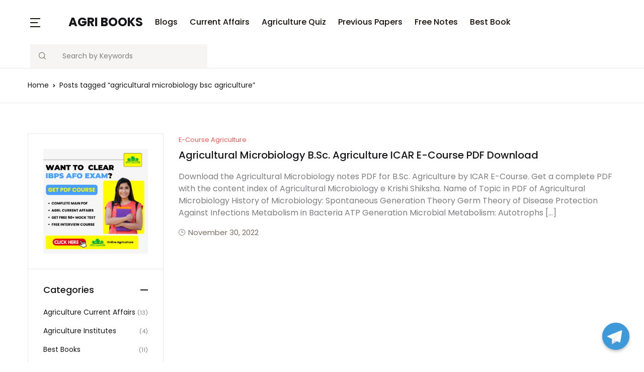

--- FILE ---
content_type: text/html; charset=utf-8
request_url: https://www.google.com/recaptcha/api2/aframe
body_size: 268
content:
<!DOCTYPE HTML><html><head><meta http-equiv="content-type" content="text/html; charset=UTF-8"></head><body><script nonce="hFjQy_nEtkv2Fq53VH-wSg">/** Anti-fraud and anti-abuse applications only. See google.com/recaptcha */ try{var clients={'sodar':'https://pagead2.googlesyndication.com/pagead/sodar?'};window.addEventListener("message",function(a){try{if(a.source===window.parent){var b=JSON.parse(a.data);var c=clients[b['id']];if(c){var d=document.createElement('img');d.src=c+b['params']+'&rc='+(localStorage.getItem("rc::a")?sessionStorage.getItem("rc::b"):"");window.document.body.appendChild(d);sessionStorage.setItem("rc::e",parseInt(sessionStorage.getItem("rc::e")||0)+1);localStorage.setItem("rc::h",'1769897938991');}}}catch(b){}});window.parent.postMessage("_grecaptcha_ready", "*");}catch(b){}</script></body></html>

--- FILE ---
content_type: text/css
request_url: https://agribooks.co/wp-content/themes/bookworm/style.css?ver=1.0.8
body_size: 77265
content:
@charset "UTF-8";
/*!
Theme Name:         Bookworm
Theme URI:          https://demo4.madrasthemes.com/bookworm/
Author:             MadrasThemes
Author URI:         https://madrasthemes.com/
Description:        Clean and Modern Bookstore WooCommerce Theme
Requires at least:  5.0
Tested up to:       5.5
Requires PHP:       5.6
Version:            1.0.8
License:            GNU General Public License v3 or later
License URI:        https://www.gnu.org/licenses/gpl-3.0.html
Text Domain:        bookworm
Tags:               e-commerce, two-columns, left-sidebar, right-sidebar, custom-background, custom-colors, custom-header, custom-menu, featured-images, full-width-template, threaded-comments, accessibility-ready, rtl-language-support, footer-widgets, sticky-post, theme-options, editor-style
*/
/*
======
Note: Do not edit this file. If you wish to add your own CSS, go to Customizer > Additional CSS.
======
*/
/*!
 * Bootstrap v4.4.1 (https://getbootstrap.com/)
 * Copyright 2011-2019 The Bootstrap Authors
 * Copyright 2011-2019 Twitter, Inc.
 * Licensed under MIT (https://github.com/twbs/bootstrap/blob/master/LICENSE)
 */
:root {
  --blue: #3259ea;
  --indigo: #a200fc;
  --purple: #6f42c1;
  --pink: #e83e8c;
  --red: #f75454;
  --orange: #fd7e14;
  --yellow: #fced70;
  --green: #88cf00;
  --teal: #20c997;
  --cyan: #17a2b8;
  --white: #fff;
  --gray: #7f7f83;
  --gray-dark: #232f3e;
  --primary: #f75454;
  --secondary: #161619;
  --success: #88cf00;
  --info: #17a2b8;
  --warning: #fced70;
  --danger: #f75454;
  --light: #f8f9fa;
  --dark: #161619;
  --primary-green: #88cf00;
  --primary-yellow: #fced70;
  --yellow-darker: #ffbd00;
  --primary-home-v3: #041e42;
  --primary-indigo: #a200fc;
  --indigo-light: #faf1ff;
  --tangerine: #f79400;
  --tangerine-light: #faf4eb;
  --chili: #f01000;
  --chili-light: #f4e6e5;
  --carolina: #00cdef;
  --carolina-light: #e6f2f4;
  --punch: #ff8e8e;
  --punch-light: #fff6f6;
  --secondary-gray-700: #7c6e65;
  --secondary-gray-800: #232f3e;
  --secondary-gray-1080: #cccccc;
  --secondary-gray-1090: #7e7e7e;
  --secondary-black-100: #19110b;
  --secondary-black-200: #1c2633;
  --dark-1: #2d3942;
  --red-1: #ff7160;
  --breakpoint-xs: 0;
  --breakpoint-sm: 576px;
  --breakpoint-md: 768px;
  --breakpoint-lg: 992px;
  --breakpoint-xl: 1200px;
  --breakpoint-wd: 1480px;
  --font-family-sans-serif: "Inter", Helvetica, Arial, sans-serif;
  --font-family-monospace: SFMono-Regular, Menlo, Monaco, Consolas, "Liberation Mono", "Courier New", monospace; }

*,
*::before,
*::after {
  box-sizing: border-box; }

html {
  font-family: sans-serif;
  line-height: 1.15;
  -webkit-text-size-adjust: 100%;
  -webkit-tap-highlight-color: rgba(0, 0, 0, 0); }

article, aside, figcaption, figure, footer, header, hgroup, main, nav, section {
  display: block; }

body {
  margin: 0;
  font-family: "Inter", Helvetica, Arial, sans-serif;
  font-size: 1rem;
  font-weight: 400;
  line-height: 1.5;
  color: #161619;
  text-align: left;
  background-color: #fff; }

[tabindex="-1"]:focus:not(:focus-visible) {
  outline: 0 !important; }

hr {
  box-sizing: content-box;
  height: 0;
  overflow: visible; }

h1, h2, h3, h4, h5, h6 {
  margin-top: 0;
  margin-bottom: 0.5rem; }

p {
  margin-top: 0;
  margin-bottom: 1rem; }

abbr[title],
abbr[data-original-title] {
  text-decoration: underline;
  text-decoration: underline dotted;
  cursor: help;
  border-bottom: 0;
  text-decoration-skip-ink: none; }

address {
  margin-bottom: 1rem;
  font-style: normal;
  line-height: inherit; }

ol,
ul,
dl {
  margin-top: 0;
  margin-bottom: 1rem; }

ol ol,
ul ul,
ol ul,
ul ol {
  margin-bottom: 0; }

dt {
  font-weight: 700; }

dd {
  margin-bottom: .5rem;
  margin-left: 0; }

blockquote {
  margin: 0 0 1rem; }

b,
strong {
  font-weight: bolder; }

small {
  font-size: 80%; }

sub,
sup {
  position: relative;
  font-size: 75%;
  line-height: 0;
  vertical-align: baseline; }

sub {
  bottom: -.25em; }

sup {
  top: -.5em; }

a {
  color: #f75454;
  text-decoration: none;
  background-color: transparent; }
  a:hover {
    color: #f30b0b;
    text-decoration: none; }

a:not([href]) {
  color: inherit;
  text-decoration: none; }
  a:not([href]):hover {
    color: inherit;
    text-decoration: none; }

pre,
code,
kbd,
samp {
  font-family: SFMono-Regular, Menlo, Monaco, Consolas, "Liberation Mono", "Courier New", monospace;
  font-size: 1em; }

pre {
  margin-top: 0;
  margin-bottom: 1rem;
  overflow: auto; }

figure {
  margin: 0 0 1rem; }

img {
  vertical-align: middle;
  border-style: none; }

svg {
  overflow: hidden;
  vertical-align: middle; }

table {
  border-collapse: collapse; }

caption {
  padding-top: 0.75rem;
  padding-bottom: 0.75rem;
  color: #7f7f83;
  text-align: left;
  caption-side: bottom; }

th {
  text-align: inherit; }

label {
  display: inline-block;
  margin-bottom: 0.5rem; }

button {
  border-radius: 0; }

button:focus {
  outline: 1px dotted;
  outline: 5px auto -webkit-focus-ring-color; }

input,
button,
select,
optgroup,
textarea {
  margin: 0;
  font-family: inherit;
  font-size: inherit;
  line-height: inherit; }

button,
input {
  overflow: visible; }

button,
select {
  text-transform: none; }

select {
  word-wrap: normal; }

button,
[type="button"],
[type="reset"],
[type="submit"] {
  -webkit-appearance: button; }

button:not(:disabled),
[type="button"]:not(:disabled),
[type="reset"]:not(:disabled),
[type="submit"]:not(:disabled) {
  cursor: pointer; }

button::-moz-focus-inner,
[type="button"]::-moz-focus-inner,
[type="reset"]::-moz-focus-inner,
[type="submit"]::-moz-focus-inner {
  padding: 0;
  border-style: none; }

input[type="radio"],
input[type="checkbox"] {
  box-sizing: border-box;
  padding: 0; }

input[type="date"],
input[type="time"],
input[type="datetime-local"],
input[type="month"] {
  -webkit-appearance: listbox; }

textarea {
  overflow: auto;
  resize: vertical; }

fieldset {
  min-width: 0;
  padding: 0;
  margin: 0;
  border: 0; }

legend {
  display: block;
  width: 100%;
  max-width: 100%;
  padding: 0;
  margin-bottom: .5rem;
  font-size: 1.5rem;
  line-height: inherit;
  color: inherit;
  white-space: normal; }

progress {
  vertical-align: baseline; }

[type="number"]::-webkit-inner-spin-button,
[type="number"]::-webkit-outer-spin-button {
  height: auto; }

[type="search"] {
  outline-offset: -2px;
  -webkit-appearance: none; }

[type="search"]::-webkit-search-decoration {
  -webkit-appearance: none; }

::-webkit-file-upload-button {
  font: inherit;
  -webkit-appearance: button; }

output {
  display: inline-block; }

summary {
  display: list-item;
  cursor: pointer; }

template {
  display: none; }

[hidden] {
  display: none !important; }

h1, h2, h3, h4, h5, h6,
.h1, .h2, .h3, .h4, .h5, .h6 {
  margin-bottom: 0.5rem;
  font-weight: 500;
  line-height: 1.2; }

h1, .h1 {
  font-size: 2.5rem; }

h2, .h2 {
  font-size: 2rem; }

h3, .h3 {
  font-size: 1.75rem; }

h4, .h4 {
  font-size: 1.5rem; }

h5, .h5 {
  font-size: 1.25rem; }

h6, .h6 {
  font-size: 1rem; }

.lead {
  font-size: 1.25rem;
  font-weight: 300; }

.display-1 {
  font-size: 6rem;
  font-weight: 300;
  line-height: 1.2; }

.display-2 {
  font-size: 5.5rem;
  font-weight: 300;
  line-height: 1.2; }

.display-3 {
  font-size: 4.5rem;
  font-weight: 300;
  line-height: 1.2; }

.display-4 {
  font-size: 3.5rem;
  font-weight: 300;
  line-height: 1.2; }

hr {
  margin-top: 1rem;
  margin-bottom: 1rem;
  border: 0;
  border-top: 1px solid rgba(0, 0, 0, 0.1); }

small,
.small {
  font-size: 80%;
  font-weight: 400; }

mark,
.mark {
  padding: 0.2em;
  background-color: #fcf8e3; }

.list-unstyled {
  padding-left: 0;
  list-style: none; }

.list-inline {
  padding-left: 0;
  list-style: none; }

.list-inline-item {
  display: inline-block; }
  .list-inline-item:not(:last-child) {
    margin-right: 0.5rem; }

.initialism {
  font-size: 90%;
  text-transform: uppercase; }

.blockquote {
  margin-bottom: 1rem;
  font-size: 1.25rem; }

.blockquote-footer {
  display: block;
  font-size: 80%;
  color: #7f7f83; }
  .blockquote-footer::before {
    content: "\2014\00A0"; }

.img-fluid {
  max-width: 100%;
  height: auto; }

.img-thumbnail {
  padding: 0.25rem;
  background-color: #fff;
  border: 1px solid #eae8e4;
  border-radius: 0.25rem;
  max-width: 100%;
  height: auto; }

.figure {
  display: inline-block; }

.figure-img {
  margin-bottom: 0.5rem;
  line-height: 1; }

.figure-caption {
  font-size: 90%;
  color: #7f7f83; }

code {
  font-size: 87.5%;
  color: #e83e8c;
  word-wrap: break-word; }
  a > code {
    color: inherit; }

kbd {
  padding: 0.2rem 0.4rem;
  font-size: 87.5%;
  color: #fff;
  background-color: #161619;
  border-radius: 0.2rem; }
  kbd kbd {
    padding: 0;
    font-size: 100%;
    font-weight: 700; }

pre {
  display: block;
  font-size: 87.5%;
  color: #161619; }
  pre code {
    font-size: inherit;
    color: inherit;
    word-break: normal; }

.pre-scrollable {
  max-height: 340px;
  overflow-y: scroll; }

.container, .single-product .woocommerce-notices-wrapper, .single-product:not(.left-sidebar) .single-product__v4 .woocommerce-tabs, .single-product:not(.right-sidebar) .single-product__v4 .woocommerce-tabs, .page-template-default.page #comments {
  width: 100%;
  padding-right: 15px;
  padding-left: 15px;
  margin-right: auto;
  margin-left: auto; }
  @media (min-width: 576px) {
    .container, .single-product .woocommerce-notices-wrapper, .single-product:not(.left-sidebar) .single-product__v4 .woocommerce-tabs, .single-product:not(.right-sidebar) .single-product__v4 .woocommerce-tabs, .page-template-default.page #comments {
      max-width: 540px; } }
  @media (min-width: 768px) {
    .container, .single-product .woocommerce-notices-wrapper, .single-product:not(.left-sidebar) .single-product__v4 .woocommerce-tabs, .single-product:not(.right-sidebar) .single-product__v4 .woocommerce-tabs, .page-template-default.page #comments {
      max-width: 720px; } }
  @media (min-width: 992px) {
    .container, .single-product .woocommerce-notices-wrapper, .single-product:not(.left-sidebar) .single-product__v4 .woocommerce-tabs, .single-product:not(.right-sidebar) .single-product__v4 .woocommerce-tabs, .page-template-default.page #comments {
      max-width: 960px; } }
  @media (min-width: 1200px) {
    .container, .single-product .woocommerce-notices-wrapper, .single-product:not(.left-sidebar) .single-product__v4 .woocommerce-tabs, .single-product:not(.right-sidebar) .single-product__v4 .woocommerce-tabs, .page-template-default.page #comments {
      max-width: 1200px; } }
  @media (min-width: 1480px) {
    .container, .single-product .woocommerce-notices-wrapper, .single-product:not(.left-sidebar) .single-product__v4 .woocommerce-tabs, .single-product:not(.right-sidebar) .single-product__v4 .woocommerce-tabs, .page-template-default.page #comments {
      max-width: 1430px; } }

.container-fluid, .container-sm, .container-md, .container-lg, .container-xl, .container-wd {
  width: 100%;
  padding-right: 15px;
  padding-left: 15px;
  margin-right: auto;
  margin-left: auto; }

@media (min-width: 576px) {
  .container, .single-product .woocommerce-notices-wrapper, .single-product:not(.left-sidebar) .single-product__v4 .woocommerce-tabs, .single-product:not(.right-sidebar) .single-product__v4 .woocommerce-tabs, .page-template-default.page #comments, .container-sm {
    max-width: 540px; } }

@media (min-width: 768px) {
  .container, .single-product .woocommerce-notices-wrapper, .single-product:not(.left-sidebar) .single-product__v4 .woocommerce-tabs, .single-product:not(.right-sidebar) .single-product__v4 .woocommerce-tabs, .page-template-default.page #comments, .container-sm, .container-md {
    max-width: 720px; } }

@media (min-width: 992px) {
  .container, .single-product .woocommerce-notices-wrapper, .single-product:not(.left-sidebar) .single-product__v4 .woocommerce-tabs, .single-product:not(.right-sidebar) .single-product__v4 .woocommerce-tabs, .page-template-default.page #comments, .container-sm, .container-md, .container-lg {
    max-width: 960px; } }

@media (min-width: 1200px) {
  .container, .single-product .woocommerce-notices-wrapper, .single-product:not(.left-sidebar) .single-product__v4 .woocommerce-tabs, .single-product:not(.right-sidebar) .single-product__v4 .woocommerce-tabs, .page-template-default.page #comments, .container-sm, .container-md, .container-lg, .container-xl {
    max-width: 1200px; } }

@media (min-width: 1480px) {
  .container, .single-product .woocommerce-notices-wrapper, .single-product:not(.left-sidebar) .single-product__v4 .woocommerce-tabs, .single-product:not(.right-sidebar) .single-product__v4 .woocommerce-tabs, .page-template-default.page #comments, .container-sm, .container-md, .container-lg, .container-xl, .container-wd {
    max-width: 1430px; } }

.row {
  display: flex;
  flex-wrap: wrap;
  margin-right: -15px;
  margin-left: -15px; }

.no-gutters {
  margin-right: 0;
  margin-left: 0; }
  .no-gutters > .col,
  .no-gutters > [class*="col-"] {
    padding-right: 0;
    padding-left: 0; }

.col-1, .col-2, .col-3, .col-4, .col-5, .col-6, .col-7, .col-8, .col-9, .col-10, .col-11, .col-12, .col,
.col-auto, .col-sm-1, .col-sm-2, .col-sm-3, .col-sm-4, .col-sm-5, .col-sm-6, .col-sm-7, .col-sm-8, .col-sm-9, .col-sm-10, .col-sm-11, .col-sm-12, .col-sm,
.col-sm-auto, .col-md-1, .col-md-2, .col-md-3, .col-md-4, .col-md-5, .col-md-6, .col-md-7, .col-md-8, .col-md-9, .col-md-10, .col-md-11, .col-md-12, .col-md,
.col-md-auto, .col-lg-1, .col-lg-2, .col-lg-3, .col-lg-4, .col-lg-5, .col-lg-6, .col-lg-7, .col-lg-8, .col-lg-9, .col-lg-10, .col-lg-11, .col-lg-12, .col-lg,
.col-lg-auto, .col-xl-1, .col-xl-2, .col-xl-3, .col-xl-4, .col-xl-5, .col-xl-6, .col-xl-7, .col-xl-8, .col-xl-9, .col-xl-10, .col-xl-11, .col-xl-12, .col-xl,
.col-xl-auto, .col-wd-1, .col-wd-2, .col-wd-3, .col-wd-4, .col-wd-5, .col-wd-6, .col-wd-7, .col-wd-8, .col-wd-9, .col-wd-10, .col-wd-11, .col-wd-12, .col-wd,
.col-wd-auto {
  position: relative;
  width: 100%;
  padding-right: 15px;
  padding-left: 15px; }

.col {
  flex-basis: 0;
  flex-grow: 1;
  max-width: 100%; }

.row-cols-1 > * {
  flex: 0 0 100%;
  max-width: 100%; }

.row-cols-2 > * {
  flex: 0 0 50%;
  max-width: 50%; }

.row-cols-3 > * {
  flex: 0 0 33.3333333333%;
  max-width: 33.3333333333%; }

.row-cols-4 > * {
  flex: 0 0 25%;
  max-width: 25%; }

.row-cols-5 > * {
  flex: 0 0 20%;
  max-width: 20%; }

.row-cols-6 > * {
  flex: 0 0 16.6666666667%;
  max-width: 16.6666666667%; }

.col-auto {
  flex: 0 0 auto;
  width: auto;
  max-width: 100%; }

.col-1 {
  flex: 0 0 8.3333333333%;
  max-width: 8.3333333333%; }

.col-2 {
  flex: 0 0 16.6666666667%;
  max-width: 16.6666666667%; }

.col-3 {
  flex: 0 0 25%;
  max-width: 25%; }

.col-4 {
  flex: 0 0 33.3333333333%;
  max-width: 33.3333333333%; }

.col-5 {
  flex: 0 0 41.6666666667%;
  max-width: 41.6666666667%; }

.col-6 {
  flex: 0 0 50%;
  max-width: 50%; }

.col-7 {
  flex: 0 0 58.3333333333%;
  max-width: 58.3333333333%; }

.col-8 {
  flex: 0 0 66.6666666667%;
  max-width: 66.6666666667%; }

.col-9 {
  flex: 0 0 75%;
  max-width: 75%; }

.col-10 {
  flex: 0 0 83.3333333333%;
  max-width: 83.3333333333%; }

.col-11 {
  flex: 0 0 91.6666666667%;
  max-width: 91.6666666667%; }

.col-12 {
  flex: 0 0 100%;
  max-width: 100%; }

.order-first {
  order: -1; }

.order-last {
  order: 13; }

.order-0 {
  order: 0; }

.order-1 {
  order: 1; }

.order-2 {
  order: 2; }

.order-3 {
  order: 3; }

.order-4 {
  order: 4; }

.order-5 {
  order: 5; }

.order-6 {
  order: 6; }

.order-7 {
  order: 7; }

.order-8 {
  order: 8; }

.order-9 {
  order: 9; }

.order-10 {
  order: 10; }

.order-11 {
  order: 11; }

.order-12 {
  order: 12; }

.offset-1 {
  margin-left: 8.3333333333%; }

.offset-2 {
  margin-left: 16.6666666667%; }

.offset-3 {
  margin-left: 25%; }

.offset-4 {
  margin-left: 33.3333333333%; }

.offset-5 {
  margin-left: 41.6666666667%; }

.offset-6 {
  margin-left: 50%; }

.offset-7 {
  margin-left: 58.3333333333%; }

.offset-8 {
  margin-left: 66.6666666667%; }

.offset-9 {
  margin-left: 75%; }

.offset-10 {
  margin-left: 83.3333333333%; }

.offset-11 {
  margin-left: 91.6666666667%; }

@media (min-width: 576px) {
  .col-sm {
    flex-basis: 0;
    flex-grow: 1;
    max-width: 100%; }
  .row-cols-sm-1 > * {
    flex: 0 0 100%;
    max-width: 100%; }
  .row-cols-sm-2 > * {
    flex: 0 0 50%;
    max-width: 50%; }
  .row-cols-sm-3 > * {
    flex: 0 0 33.3333333333%;
    max-width: 33.3333333333%; }
  .row-cols-sm-4 > * {
    flex: 0 0 25%;
    max-width: 25%; }
  .row-cols-sm-5 > * {
    flex: 0 0 20%;
    max-width: 20%; }
  .row-cols-sm-6 > * {
    flex: 0 0 16.6666666667%;
    max-width: 16.6666666667%; }
  .col-sm-auto {
    flex: 0 0 auto;
    width: auto;
    max-width: 100%; }
  .col-sm-1 {
    flex: 0 0 8.3333333333%;
    max-width: 8.3333333333%; }
  .col-sm-2 {
    flex: 0 0 16.6666666667%;
    max-width: 16.6666666667%; }
  .col-sm-3 {
    flex: 0 0 25%;
    max-width: 25%; }
  .col-sm-4 {
    flex: 0 0 33.3333333333%;
    max-width: 33.3333333333%; }
  .col-sm-5 {
    flex: 0 0 41.6666666667%;
    max-width: 41.6666666667%; }
  .col-sm-6 {
    flex: 0 0 50%;
    max-width: 50%; }
  .col-sm-7 {
    flex: 0 0 58.3333333333%;
    max-width: 58.3333333333%; }
  .col-sm-8 {
    flex: 0 0 66.6666666667%;
    max-width: 66.6666666667%; }
  .col-sm-9 {
    flex: 0 0 75%;
    max-width: 75%; }
  .col-sm-10 {
    flex: 0 0 83.3333333333%;
    max-width: 83.3333333333%; }
  .col-sm-11 {
    flex: 0 0 91.6666666667%;
    max-width: 91.6666666667%; }
  .col-sm-12 {
    flex: 0 0 100%;
    max-width: 100%; }
  .order-sm-first {
    order: -1; }
  .order-sm-last {
    order: 13; }
  .order-sm-0 {
    order: 0; }
  .order-sm-1 {
    order: 1; }
  .order-sm-2 {
    order: 2; }
  .order-sm-3 {
    order: 3; }
  .order-sm-4 {
    order: 4; }
  .order-sm-5 {
    order: 5; }
  .order-sm-6 {
    order: 6; }
  .order-sm-7 {
    order: 7; }
  .order-sm-8 {
    order: 8; }
  .order-sm-9 {
    order: 9; }
  .order-sm-10 {
    order: 10; }
  .order-sm-11 {
    order: 11; }
  .order-sm-12 {
    order: 12; }
  .offset-sm-0 {
    margin-left: 0; }
  .offset-sm-1 {
    margin-left: 8.3333333333%; }
  .offset-sm-2 {
    margin-left: 16.6666666667%; }
  .offset-sm-3 {
    margin-left: 25%; }
  .offset-sm-4 {
    margin-left: 33.3333333333%; }
  .offset-sm-5 {
    margin-left: 41.6666666667%; }
  .offset-sm-6 {
    margin-left: 50%; }
  .offset-sm-7 {
    margin-left: 58.3333333333%; }
  .offset-sm-8 {
    margin-left: 66.6666666667%; }
  .offset-sm-9 {
    margin-left: 75%; }
  .offset-sm-10 {
    margin-left: 83.3333333333%; }
  .offset-sm-11 {
    margin-left: 91.6666666667%; } }

@media (min-width: 768px) {
  .col-md {
    flex-basis: 0;
    flex-grow: 1;
    max-width: 100%; }
  .row-cols-md-1 > * {
    flex: 0 0 100%;
    max-width: 100%; }
  .row-cols-md-2 > * {
    flex: 0 0 50%;
    max-width: 50%; }
  .row-cols-md-3 > * {
    flex: 0 0 33.3333333333%;
    max-width: 33.3333333333%; }
  .row-cols-md-4 > * {
    flex: 0 0 25%;
    max-width: 25%; }
  .row-cols-md-5 > * {
    flex: 0 0 20%;
    max-width: 20%; }
  .row-cols-md-6 > * {
    flex: 0 0 16.6666666667%;
    max-width: 16.6666666667%; }
  .col-md-auto {
    flex: 0 0 auto;
    width: auto;
    max-width: 100%; }
  .col-md-1 {
    flex: 0 0 8.3333333333%;
    max-width: 8.3333333333%; }
  .col-md-2 {
    flex: 0 0 16.6666666667%;
    max-width: 16.6666666667%; }
  .col-md-3 {
    flex: 0 0 25%;
    max-width: 25%; }
  .col-md-4 {
    flex: 0 0 33.3333333333%;
    max-width: 33.3333333333%; }
  .col-md-5 {
    flex: 0 0 41.6666666667%;
    max-width: 41.6666666667%; }
  .col-md-6 {
    flex: 0 0 50%;
    max-width: 50%; }
  .col-md-7 {
    flex: 0 0 58.3333333333%;
    max-width: 58.3333333333%; }
  .col-md-8 {
    flex: 0 0 66.6666666667%;
    max-width: 66.6666666667%; }
  .col-md-9 {
    flex: 0 0 75%;
    max-width: 75%; }
  .col-md-10 {
    flex: 0 0 83.3333333333%;
    max-width: 83.3333333333%; }
  .col-md-11 {
    flex: 0 0 91.6666666667%;
    max-width: 91.6666666667%; }
  .col-md-12 {
    flex: 0 0 100%;
    max-width: 100%; }
  .order-md-first {
    order: -1; }
  .order-md-last {
    order: 13; }
  .order-md-0 {
    order: 0; }
  .order-md-1 {
    order: 1; }
  .order-md-2 {
    order: 2; }
  .order-md-3 {
    order: 3; }
  .order-md-4 {
    order: 4; }
  .order-md-5 {
    order: 5; }
  .order-md-6 {
    order: 6; }
  .order-md-7 {
    order: 7; }
  .order-md-8 {
    order: 8; }
  .order-md-9 {
    order: 9; }
  .order-md-10 {
    order: 10; }
  .order-md-11 {
    order: 11; }
  .order-md-12 {
    order: 12; }
  .offset-md-0 {
    margin-left: 0; }
  .offset-md-1 {
    margin-left: 8.3333333333%; }
  .offset-md-2 {
    margin-left: 16.6666666667%; }
  .offset-md-3 {
    margin-left: 25%; }
  .offset-md-4 {
    margin-left: 33.3333333333%; }
  .offset-md-5 {
    margin-left: 41.6666666667%; }
  .offset-md-6 {
    margin-left: 50%; }
  .offset-md-7 {
    margin-left: 58.3333333333%; }
  .offset-md-8 {
    margin-left: 66.6666666667%; }
  .offset-md-9 {
    margin-left: 75%; }
  .offset-md-10 {
    margin-left: 83.3333333333%; }
  .offset-md-11 {
    margin-left: 91.6666666667%; } }

@media (min-width: 992px) {
  .col-lg {
    flex-basis: 0;
    flex-grow: 1;
    max-width: 100%; }
  .row-cols-lg-1 > * {
    flex: 0 0 100%;
    max-width: 100%; }
  .row-cols-lg-2 > * {
    flex: 0 0 50%;
    max-width: 50%; }
  .row-cols-lg-3 > * {
    flex: 0 0 33.3333333333%;
    max-width: 33.3333333333%; }
  .row-cols-lg-4 > * {
    flex: 0 0 25%;
    max-width: 25%; }
  .row-cols-lg-5 > * {
    flex: 0 0 20%;
    max-width: 20%; }
  .row-cols-lg-6 > * {
    flex: 0 0 16.6666666667%;
    max-width: 16.6666666667%; }
  .col-lg-auto {
    flex: 0 0 auto;
    width: auto;
    max-width: 100%; }
  .col-lg-1 {
    flex: 0 0 8.3333333333%;
    max-width: 8.3333333333%; }
  .col-lg-2 {
    flex: 0 0 16.6666666667%;
    max-width: 16.6666666667%; }
  .col-lg-3 {
    flex: 0 0 25%;
    max-width: 25%; }
  .col-lg-4 {
    flex: 0 0 33.3333333333%;
    max-width: 33.3333333333%; }
  .col-lg-5 {
    flex: 0 0 41.6666666667%;
    max-width: 41.6666666667%; }
  .col-lg-6 {
    flex: 0 0 50%;
    max-width: 50%; }
  .col-lg-7 {
    flex: 0 0 58.3333333333%;
    max-width: 58.3333333333%; }
  .col-lg-8 {
    flex: 0 0 66.6666666667%;
    max-width: 66.6666666667%; }
  .col-lg-9 {
    flex: 0 0 75%;
    max-width: 75%; }
  .col-lg-10 {
    flex: 0 0 83.3333333333%;
    max-width: 83.3333333333%; }
  .col-lg-11 {
    flex: 0 0 91.6666666667%;
    max-width: 91.6666666667%; }
  .col-lg-12 {
    flex: 0 0 100%;
    max-width: 100%; }
  .order-lg-first {
    order: -1; }
  .order-lg-last {
    order: 13; }
  .order-lg-0 {
    order: 0; }
  .order-lg-1 {
    order: 1; }
  .order-lg-2 {
    order: 2; }
  .order-lg-3 {
    order: 3; }
  .order-lg-4 {
    order: 4; }
  .order-lg-5 {
    order: 5; }
  .order-lg-6 {
    order: 6; }
  .order-lg-7 {
    order: 7; }
  .order-lg-8 {
    order: 8; }
  .order-lg-9 {
    order: 9; }
  .order-lg-10 {
    order: 10; }
  .order-lg-11 {
    order: 11; }
  .order-lg-12 {
    order: 12; }
  .offset-lg-0 {
    margin-left: 0; }
  .offset-lg-1 {
    margin-left: 8.3333333333%; }
  .offset-lg-2 {
    margin-left: 16.6666666667%; }
  .offset-lg-3 {
    margin-left: 25%; }
  .offset-lg-4 {
    margin-left: 33.3333333333%; }
  .offset-lg-5 {
    margin-left: 41.6666666667%; }
  .offset-lg-6 {
    margin-left: 50%; }
  .offset-lg-7 {
    margin-left: 58.3333333333%; }
  .offset-lg-8 {
    margin-left: 66.6666666667%; }
  .offset-lg-9 {
    margin-left: 75%; }
  .offset-lg-10 {
    margin-left: 83.3333333333%; }
  .offset-lg-11 {
    margin-left: 91.6666666667%; } }

@media (min-width: 1200px) {
  .col-xl {
    flex-basis: 0;
    flex-grow: 1;
    max-width: 100%; }
  .row-cols-xl-1 > * {
    flex: 0 0 100%;
    max-width: 100%; }
  .row-cols-xl-2 > * {
    flex: 0 0 50%;
    max-width: 50%; }
  .row-cols-xl-3 > * {
    flex: 0 0 33.3333333333%;
    max-width: 33.3333333333%; }
  .row-cols-xl-4 > * {
    flex: 0 0 25%;
    max-width: 25%; }
  .row-cols-xl-5 > * {
    flex: 0 0 20%;
    max-width: 20%; }
  .row-cols-xl-6 > * {
    flex: 0 0 16.6666666667%;
    max-width: 16.6666666667%; }
  .col-xl-auto {
    flex: 0 0 auto;
    width: auto;
    max-width: 100%; }
  .col-xl-1 {
    flex: 0 0 8.3333333333%;
    max-width: 8.3333333333%; }
  .col-xl-2 {
    flex: 0 0 16.6666666667%;
    max-width: 16.6666666667%; }
  .col-xl-3 {
    flex: 0 0 25%;
    max-width: 25%; }
  .col-xl-4 {
    flex: 0 0 33.3333333333%;
    max-width: 33.3333333333%; }
  .col-xl-5 {
    flex: 0 0 41.6666666667%;
    max-width: 41.6666666667%; }
  .col-xl-6 {
    flex: 0 0 50%;
    max-width: 50%; }
  .col-xl-7 {
    flex: 0 0 58.3333333333%;
    max-width: 58.3333333333%; }
  .col-xl-8 {
    flex: 0 0 66.6666666667%;
    max-width: 66.6666666667%; }
  .col-xl-9 {
    flex: 0 0 75%;
    max-width: 75%; }
  .col-xl-10 {
    flex: 0 0 83.3333333333%;
    max-width: 83.3333333333%; }
  .col-xl-11 {
    flex: 0 0 91.6666666667%;
    max-width: 91.6666666667%; }
  .col-xl-12 {
    flex: 0 0 100%;
    max-width: 100%; }
  .order-xl-first {
    order: -1; }
  .order-xl-last {
    order: 13; }
  .order-xl-0 {
    order: 0; }
  .order-xl-1 {
    order: 1; }
  .order-xl-2 {
    order: 2; }
  .order-xl-3 {
    order: 3; }
  .order-xl-4 {
    order: 4; }
  .order-xl-5 {
    order: 5; }
  .order-xl-6 {
    order: 6; }
  .order-xl-7 {
    order: 7; }
  .order-xl-8 {
    order: 8; }
  .order-xl-9 {
    order: 9; }
  .order-xl-10 {
    order: 10; }
  .order-xl-11 {
    order: 11; }
  .order-xl-12 {
    order: 12; }
  .offset-xl-0 {
    margin-left: 0; }
  .offset-xl-1 {
    margin-left: 8.3333333333%; }
  .offset-xl-2 {
    margin-left: 16.6666666667%; }
  .offset-xl-3 {
    margin-left: 25%; }
  .offset-xl-4 {
    margin-left: 33.3333333333%; }
  .offset-xl-5 {
    margin-left: 41.6666666667%; }
  .offset-xl-6 {
    margin-left: 50%; }
  .offset-xl-7 {
    margin-left: 58.3333333333%; }
  .offset-xl-8 {
    margin-left: 66.6666666667%; }
  .offset-xl-9 {
    margin-left: 75%; }
  .offset-xl-10 {
    margin-left: 83.3333333333%; }
  .offset-xl-11 {
    margin-left: 91.6666666667%; } }

@media (min-width: 1480px) {
  .col-wd {
    flex-basis: 0;
    flex-grow: 1;
    max-width: 100%; }
  .row-cols-wd-1 > * {
    flex: 0 0 100%;
    max-width: 100%; }
  .row-cols-wd-2 > * {
    flex: 0 0 50%;
    max-width: 50%; }
  .row-cols-wd-3 > * {
    flex: 0 0 33.3333333333%;
    max-width: 33.3333333333%; }
  .row-cols-wd-4 > * {
    flex: 0 0 25%;
    max-width: 25%; }
  .row-cols-wd-5 > * {
    flex: 0 0 20%;
    max-width: 20%; }
  .row-cols-wd-6 > * {
    flex: 0 0 16.6666666667%;
    max-width: 16.6666666667%; }
  .col-wd-auto {
    flex: 0 0 auto;
    width: auto;
    max-width: 100%; }
  .col-wd-1 {
    flex: 0 0 8.3333333333%;
    max-width: 8.3333333333%; }
  .col-wd-2 {
    flex: 0 0 16.6666666667%;
    max-width: 16.6666666667%; }
  .col-wd-3 {
    flex: 0 0 25%;
    max-width: 25%; }
  .col-wd-4 {
    flex: 0 0 33.3333333333%;
    max-width: 33.3333333333%; }
  .col-wd-5 {
    flex: 0 0 41.6666666667%;
    max-width: 41.6666666667%; }
  .col-wd-6 {
    flex: 0 0 50%;
    max-width: 50%; }
  .col-wd-7 {
    flex: 0 0 58.3333333333%;
    max-width: 58.3333333333%; }
  .col-wd-8 {
    flex: 0 0 66.6666666667%;
    max-width: 66.6666666667%; }
  .col-wd-9 {
    flex: 0 0 75%;
    max-width: 75%; }
  .col-wd-10 {
    flex: 0 0 83.3333333333%;
    max-width: 83.3333333333%; }
  .col-wd-11 {
    flex: 0 0 91.6666666667%;
    max-width: 91.6666666667%; }
  .col-wd-12 {
    flex: 0 0 100%;
    max-width: 100%; }
  .order-wd-first {
    order: -1; }
  .order-wd-last {
    order: 13; }
  .order-wd-0 {
    order: 0; }
  .order-wd-1 {
    order: 1; }
  .order-wd-2 {
    order: 2; }
  .order-wd-3 {
    order: 3; }
  .order-wd-4 {
    order: 4; }
  .order-wd-5 {
    order: 5; }
  .order-wd-6 {
    order: 6; }
  .order-wd-7 {
    order: 7; }
  .order-wd-8 {
    order: 8; }
  .order-wd-9 {
    order: 9; }
  .order-wd-10 {
    order: 10; }
  .order-wd-11 {
    order: 11; }
  .order-wd-12 {
    order: 12; }
  .offset-wd-0 {
    margin-left: 0; }
  .offset-wd-1 {
    margin-left: 8.3333333333%; }
  .offset-wd-2 {
    margin-left: 16.6666666667%; }
  .offset-wd-3 {
    margin-left: 25%; }
  .offset-wd-4 {
    margin-left: 33.3333333333%; }
  .offset-wd-5 {
    margin-left: 41.6666666667%; }
  .offset-wd-6 {
    margin-left: 50%; }
  .offset-wd-7 {
    margin-left: 58.3333333333%; }
  .offset-wd-8 {
    margin-left: 66.6666666667%; }
  .offset-wd-9 {
    margin-left: 75%; }
  .offset-wd-10 {
    margin-left: 83.3333333333%; }
  .offset-wd-11 {
    margin-left: 91.6666666667%; } }

.table, .widget_calendar table, .woocommerce-MyAccount-content .shop_table:not(.order_details), table.wishlist_table, table {
  width: 100%;
  margin-bottom: 1rem;
  color: #161619; }
  .table th, .widget_calendar table th, .woocommerce-MyAccount-content .shop_table:not(.order_details) th, table.wishlist_table th, table th,
  .table td,
  .widget_calendar table td,
  .woocommerce-MyAccount-content .shop_table:not(.order_details) td,
  table.wishlist_table td,
  table td {
    padding: 0.75rem;
    vertical-align: top;
    border-top: 1px solid #eae8e4; }
  .table thead th, .widget_calendar table thead th, .woocommerce-MyAccount-content .shop_table:not(.order_details) thead th, table.wishlist_table thead th, table thead th {
    vertical-align: bottom;
    border-bottom: 2px solid #eae8e4; }
  .table tbody + tbody, .widget_calendar table tbody + tbody, .woocommerce-MyAccount-content .shop_table:not(.order_details) tbody + tbody, table.wishlist_table tbody + tbody, table tbody + tbody {
    border-top: 2px solid #eae8e4; }

.table-sm th,
.table-sm td {
  padding: 0.3rem; }

.table-bordered {
  border: 1px solid #eae8e4; }
  .table-bordered th,
  .table-bordered td {
    border: 1px solid #eae8e4; }
  .table-bordered thead th,
  .table-bordered thead td {
    border-bottom-width: 2px; }

.table-borderless th,
.table-borderless td,
.table-borderless thead th,
.table-borderless tbody + tbody {
  border: 0; }

.table-striped tbody tr:nth-of-type(odd) {
  background-color: rgba(0, 0, 0, 0.05); }

.table-hover tbody tr:hover {
  color: #161619;
  background-color: rgba(0, 0, 0, 0.075); }

.table-primary,
.table-primary > th,
.table-primary > td {
  background-color: #fdcfcf; }

.table-primary th,
.table-primary td,
.table-primary thead th,
.table-primary tbody + tbody {
  border-color: #fba6a6; }

.table-hover .table-primary:hover {
  background-color: #fcb7b7; }
  .table-hover .table-primary:hover > td,
  .table-hover .table-primary:hover > th {
    background-color: #fcb7b7; }

.table-secondary,
.table-secondary > th,
.table-secondary > td {
  background-color: #bebebf; }

.table-secondary th,
.table-secondary td,
.table-secondary thead th,
.table-secondary tbody + tbody {
  border-color: #868687; }

.table-hover .table-secondary:hover {
  background-color: #b1b1b2; }
  .table-hover .table-secondary:hover > td,
  .table-hover .table-secondary:hover > th {
    background-color: #b1b1b2; }

.table-success,
.table-success > th,
.table-success > td {
  background-color: #def2b8; }

.table-success th,
.table-success td,
.table-success thead th,
.table-success tbody + tbody {
  border-color: #c1e67a; }

.table-hover .table-success:hover {
  background-color: #d4eea2; }
  .table-hover .table-success:hover > td,
  .table-hover .table-success:hover > th {
    background-color: #d4eea2; }

.table-info,
.table-info > th,
.table-info > td {
  background-color: #bee5eb; }

.table-info th,
.table-info td,
.table-info thead th,
.table-info tbody + tbody {
  border-color: #86cfda; }

.table-hover .table-info:hover {
  background-color: #abdde5; }
  .table-hover .table-info:hover > td,
  .table-hover .table-info:hover > th {
    background-color: #abdde5; }

.table-warning,
.table-warning > th,
.table-warning > td {
  background-color: #fefad7; }

.table-warning th,
.table-warning td,
.table-warning thead th,
.table-warning tbody + tbody {
  border-color: #fdf6b5; }

.table-hover .table-warning:hover {
  background-color: #fdf7be; }
  .table-hover .table-warning:hover > td,
  .table-hover .table-warning:hover > th {
    background-color: #fdf7be; }

.table-danger,
.table-danger > th,
.table-danger > td {
  background-color: #fdcfcf; }

.table-danger th,
.table-danger td,
.table-danger thead th,
.table-danger tbody + tbody {
  border-color: #fba6a6; }

.table-hover .table-danger:hover {
  background-color: #fcb7b7; }
  .table-hover .table-danger:hover > td,
  .table-hover .table-danger:hover > th {
    background-color: #fcb7b7; }

.table-light,
.table-light > th,
.table-light > td {
  background-color: #fdfdfe; }

.table-light th,
.table-light td,
.table-light thead th,
.table-light tbody + tbody {
  border-color: #fbfcfc; }

.table-hover .table-light:hover {
  background-color: #ececf6; }
  .table-hover .table-light:hover > td,
  .table-hover .table-light:hover > th {
    background-color: #ececf6; }

.table-dark,
.table-dark > th,
.table-dark > td {
  background-color: #bebebf; }

.table-dark th,
.table-dark td,
.table-dark thead th,
.table-dark tbody + tbody {
  border-color: #868687; }

.table-hover .table-dark:hover {
  background-color: #b1b1b2; }
  .table-hover .table-dark:hover > td,
  .table-hover .table-dark:hover > th {
    background-color: #b1b1b2; }

.table-primary-green,
.table-primary-green > th,
.table-primary-green > td {
  background-color: #def2b8; }

.table-primary-green th,
.table-primary-green td,
.table-primary-green thead th,
.table-primary-green tbody + tbody {
  border-color: #c1e67a; }

.table-hover .table-primary-green:hover {
  background-color: #d4eea2; }
  .table-hover .table-primary-green:hover > td,
  .table-hover .table-primary-green:hover > th {
    background-color: #d4eea2; }

.table-primary-yellow,
.table-primary-yellow > th,
.table-primary-yellow > td {
  background-color: #fefad7; }

.table-primary-yellow th,
.table-primary-yellow td,
.table-primary-yellow thead th,
.table-primary-yellow tbody + tbody {
  border-color: #fdf6b5; }

.table-hover .table-primary-yellow:hover {
  background-color: #fdf7be; }
  .table-hover .table-primary-yellow:hover > td,
  .table-hover .table-primary-yellow:hover > th {
    background-color: #fdf7be; }

.table-yellow-darker,
.table-yellow-darker > th,
.table-yellow-darker > td {
  background-color: #ffedb8; }

.table-yellow-darker th,
.table-yellow-darker td,
.table-yellow-darker thead th,
.table-yellow-darker tbody + tbody {
  border-color: #ffdd7a; }

.table-hover .table-yellow-darker:hover {
  background-color: #ffe79f; }
  .table-hover .table-yellow-darker:hover > td,
  .table-hover .table-yellow-darker:hover > th {
    background-color: #ffe79f; }

.table-primary-home-v3,
.table-primary-home-v3 > th,
.table-primary-home-v3 > td {
  background-color: #b9c0ca; }

.table-primary-home-v3 th,
.table-primary-home-v3 td,
.table-primary-home-v3 thead th,
.table-primary-home-v3 tbody + tbody {
  border-color: #7c8a9d; }

.table-hover .table-primary-home-v3:hover {
  background-color: #aab3bf; }
  .table-hover .table-primary-home-v3:hover > td,
  .table-hover .table-primary-home-v3:hover > th {
    background-color: #aab3bf; }

.table-primary-indigo,
.table-primary-indigo > th,
.table-primary-indigo > td {
  background-color: #e5b8fe; }

.table-primary-indigo th,
.table-primary-indigo td,
.table-primary-indigo thead th,
.table-primary-indigo tbody + tbody {
  border-color: #cf7afd; }

.table-hover .table-primary-indigo:hover {
  background-color: #dc9ffe; }
  .table-hover .table-primary-indigo:hover > td,
  .table-hover .table-primary-indigo:hover > th {
    background-color: #dc9ffe; }

.table-indigo-light,
.table-indigo-light > th,
.table-indigo-light > td {
  background-color: #fefbff; }

.table-indigo-light th,
.table-indigo-light td,
.table-indigo-light thead th,
.table-indigo-light tbody + tbody {
  border-color: #fcf8ff; }

.table-hover .table-indigo-light:hover {
  background-color: #f8e2ff; }
  .table-hover .table-indigo-light:hover > td,
  .table-hover .table-indigo-light:hover > th {
    background-color: #f8e2ff; }

.table-tangerine,
.table-tangerine > th,
.table-tangerine > td {
  background-color: #fde1b8; }

.table-tangerine th,
.table-tangerine td,
.table-tangerine thead th,
.table-tangerine tbody + tbody {
  border-color: #fbc77a; }

.table-hover .table-tangerine:hover {
  background-color: #fcd79f; }
  .table-hover .table-tangerine:hover > td,
  .table-hover .table-tangerine:hover > th {
    background-color: #fcd79f; }

.table-tangerine-light,
.table-tangerine-light > th,
.table-tangerine-light > td {
  background-color: #fefcf9; }

.table-tangerine-light th,
.table-tangerine-light td,
.table-tangerine-light thead th,
.table-tangerine-light tbody + tbody {
  border-color: #fcf9f5; }

.table-hover .table-tangerine-light:hover {
  background-color: #faf1e3; }
  .table-hover .table-tangerine-light:hover > td,
  .table-hover .table-tangerine-light:hover > th {
    background-color: #faf1e3; }

.table-chili,
.table-chili > th,
.table-chili > td {
  background-color: #fbbcb8; }

.table-chili th,
.table-chili td,
.table-chili thead th,
.table-chili tbody + tbody {
  border-color: #f7837a; }

.table-hover .table-chili:hover {
  background-color: #faa5a0; }
  .table-hover .table-chili:hover > td,
  .table-hover .table-chili:hover > th {
    background-color: #faa5a0; }

.table-chili-light,
.table-chili-light > th,
.table-chili-light > td {
  background-color: #fcf8f8; }

.table-chili-light th,
.table-chili-light td,
.table-chili-light thead th,
.table-chili-light tbody + tbody {
  border-color: #f9f2f1; }

.table-hover .table-chili-light:hover {
  background-color: #f4e6e6; }
  .table-hover .table-chili-light:hover > td,
  .table-hover .table-chili-light:hover > th {
    background-color: #f4e6e6; }

.table-carolina,
.table-carolina > th,
.table-carolina > td {
  background-color: #b8f1fb; }

.table-carolina th,
.table-carolina td,
.table-carolina thead th,
.table-carolina tbody + tbody {
  border-color: #7ae5f7; }

.table-hover .table-carolina:hover {
  background-color: #a0ecfa; }
  .table-hover .table-carolina:hover > td,
  .table-hover .table-carolina:hover > th {
    background-color: #a0ecfa; }

.table-carolina-light,
.table-carolina-light > th,
.table-carolina-light > td {
  background-color: #f8fbfc; }

.table-carolina-light th,
.table-carolina-light td,
.table-carolina-light thead th,
.table-carolina-light tbody + tbody {
  border-color: #f2f8f9; }

.table-hover .table-carolina-light:hover {
  background-color: #e6f1f4; }
  .table-hover .table-carolina-light:hover > td,
  .table-hover .table-carolina-light:hover > th {
    background-color: #e6f1f4; }

.table-punch,
.table-punch > th,
.table-punch > td {
  background-color: #ffdfdf; }

.table-punch th,
.table-punch td,
.table-punch thead th,
.table-punch tbody + tbody {
  border-color: #ffc4c4; }

.table-hover .table-punch:hover {
  background-color: #ffc6c6; }
  .table-hover .table-punch:hover > td,
  .table-hover .table-punch:hover > th {
    background-color: #ffc6c6; }

.table-punch-light,
.table-punch-light > th,
.table-punch-light > td {
  background-color: #fffcfc; }

.table-punch-light th,
.table-punch-light td,
.table-punch-light thead th,
.table-punch-light tbody + tbody {
  border-color: snow; }

.table-hover .table-punch-light:hover {
  background-color: #ffe3e3; }
  .table-hover .table-punch-light:hover > td,
  .table-hover .table-punch-light:hover > th {
    background-color: #ffe3e3; }

.table-secondary-gray-700,
.table-secondary-gray-700 > th,
.table-secondary-gray-700 > td {
  background-color: #dad6d4; }

.table-secondary-gray-700 th,
.table-secondary-gray-700 td,
.table-secondary-gray-700 thead th,
.table-secondary-gray-700 tbody + tbody {
  border-color: #bbb4af; }

.table-hover .table-secondary-gray-700:hover {
  background-color: #cec9c6; }
  .table-hover .table-secondary-gray-700:hover > td,
  .table-hover .table-secondary-gray-700:hover > th {
    background-color: #cec9c6; }

.table-secondary-gray-800,
.table-secondary-gray-800 > th,
.table-secondary-gray-800 > td {
  background-color: #c1c5c9; }

.table-secondary-gray-800 th,
.table-secondary-gray-800 td,
.table-secondary-gray-800 thead th,
.table-secondary-gray-800 tbody + tbody {
  border-color: #8d939b; }

.table-hover .table-secondary-gray-800:hover {
  background-color: #b3b8bd; }
  .table-hover .table-secondary-gray-800:hover > td,
  .table-hover .table-secondary-gray-800:hover > th {
    background-color: #b3b8bd; }

.table-secondary-gray-1080,
.table-secondary-gray-1080 > th,
.table-secondary-gray-1080 > td {
  background-color: #f1f1f1; }

.table-secondary-gray-1080 th,
.table-secondary-gray-1080 td,
.table-secondary-gray-1080 thead th,
.table-secondary-gray-1080 tbody + tbody {
  border-color: #e4e4e4; }

.table-hover .table-secondary-gray-1080:hover {
  background-color: #e4e4e4; }
  .table-hover .table-secondary-gray-1080:hover > td,
  .table-hover .table-secondary-gray-1080:hover > th {
    background-color: #e4e4e4; }

.table-secondary-gray-1090,
.table-secondary-gray-1090 > th,
.table-secondary-gray-1090 > td {
  background-color: #dbdbdb; }

.table-secondary-gray-1090 th,
.table-secondary-gray-1090 td,
.table-secondary-gray-1090 thead th,
.table-secondary-gray-1090 tbody + tbody {
  border-color: #bcbcbc; }

.table-hover .table-secondary-gray-1090:hover {
  background-color: #cecece; }
  .table-hover .table-secondary-gray-1090:hover > td,
  .table-hover .table-secondary-gray-1090:hover > th {
    background-color: #cecece; }

.table-secondary-black-100,
.table-secondary-black-100 > th,
.table-secondary-black-100 > td {
  background-color: #bfbcbb; }

.table-secondary-black-100 th,
.table-secondary-black-100 td,
.table-secondary-black-100 thead th,
.table-secondary-black-100 tbody + tbody {
  border-color: #878380; }

.table-hover .table-secondary-black-100:hover {
  background-color: #b3afae; }
  .table-hover .table-secondary-black-100:hover > td,
  .table-hover .table-secondary-black-100:hover > th {
    background-color: #b3afae; }

.table-secondary-black-200,
.table-secondary-black-200 > th,
.table-secondary-black-200 > td {
  background-color: #bfc2c6; }

.table-secondary-black-200 th,
.table-secondary-black-200 td,
.table-secondary-black-200 thead th,
.table-secondary-black-200 tbody + tbody {
  border-color: #898e95; }

.table-hover .table-secondary-black-200:hover {
  background-color: #b2b5ba; }
  .table-hover .table-secondary-black-200:hover > td,
  .table-hover .table-secondary-black-200:hover > th {
    background-color: #b2b5ba; }

.table-dark-1,
.table-dark-1 > th,
.table-dark-1 > td {
  background-color: #c4c8ca; }

.table-dark-1 th,
.table-dark-1 td,
.table-dark-1 thead th,
.table-dark-1 tbody + tbody {
  border-color: #92989d; }

.table-hover .table-dark-1:hover {
  background-color: #b7bbbe; }
  .table-hover .table-dark-1:hover > td,
  .table-hover .table-dark-1:hover > th {
    background-color: #b7bbbe; }

.table-red-1,
.table-red-1 > th,
.table-red-1 > td {
  background-color: #ffd7d2; }

.table-red-1 th,
.table-red-1 td,
.table-red-1 thead th,
.table-red-1 tbody + tbody {
  border-color: #ffb5ac; }

.table-hover .table-red-1:hover {
  background-color: #ffc0b9; }
  .table-hover .table-red-1:hover > td,
  .table-hover .table-red-1:hover > th {
    background-color: #ffc0b9; }

.table-active,
.table-active > th,
.table-active > td {
  background-color: rgba(0, 0, 0, 0.075); }

.table-hover .table-active:hover {
  background-color: rgba(0, 0, 0, 0.075); }
  .table-hover .table-active:hover > td,
  .table-hover .table-active:hover > th {
    background-color: rgba(0, 0, 0, 0.075); }

.table .thead-dark th, .widget_calendar table .thead-dark th, .woocommerce-MyAccount-content .shop_table:not(.order_details) .thead-dark th, table.wishlist_table .thead-dark th, table .thead-dark th {
  color: #fff;
  background-color: #232f3e;
  border-color: #314256; }

.table .thead-light th, .widget_calendar table .thead-light th, .woocommerce-MyAccount-content .shop_table:not(.order_details) .thead-light th, table.wishlist_table .thead-light th, table .thead-light th {
  color: #7c6e65;
  background-color: #fff6f6;
  border-color: #eae8e4; }

.table-dark {
  color: #fff;
  background-color: #232f3e; }
  .table-dark th,
  .table-dark td,
  .table-dark thead th {
    border-color: #314256; }
  .table-dark.table-bordered {
    border: 0; }
  .table-dark.table-striped tbody tr:nth-of-type(odd) {
    background-color: rgba(255, 255, 255, 0.05); }
  .table-dark.table-hover tbody tr:hover {
    color: #fff;
    background-color: rgba(255, 255, 255, 0.075); }

@media (max-width: 575.98px) {
  .table-responsive-sm, .single-product .woocommerce-grouped-product-list, table {
    display: block;
    width: 100%;
    overflow-x: auto;
    -webkit-overflow-scrolling: touch; }
    .table-responsive-sm > .table-bordered, .single-product .woocommerce-grouped-product-list > .table-bordered, table > .table-bordered {
      border: 0; } }

@media (max-width: 767.98px) {
  .table-responsive-md {
    display: block;
    width: 100%;
    overflow-x: auto;
    -webkit-overflow-scrolling: touch; }
    .table-responsive-md > .table-bordered {
      border: 0; } }

@media (max-width: 991.98px) {
  .table-responsive-lg {
    display: block;
    width: 100%;
    overflow-x: auto;
    -webkit-overflow-scrolling: touch; }
    .table-responsive-lg > .table-bordered {
      border: 0; } }

@media (max-width: 1199.98px) {
  .table-responsive-xl {
    display: block;
    width: 100%;
    overflow-x: auto;
    -webkit-overflow-scrolling: touch; }
    .table-responsive-xl > .table-bordered {
      border: 0; } }

@media (max-width: 1479.98px) {
  .table-responsive-wd {
    display: block;
    width: 100%;
    overflow-x: auto;
    -webkit-overflow-scrolling: touch; }
    .table-responsive-wd > .table-bordered {
      border: 0; } }

.table-responsive {
  display: block;
  width: 100%;
  overflow-x: auto;
  -webkit-overflow-scrolling: touch; }
  .table-responsive > .table-bordered {
    border: 0; }

.form-control, .widget-content select,
footer .widget select,
.blog-sidebar .widget select,
.widget-area .widget select, .widget_search .search-field {
  display: block;
  width: 100%;
  height: calc(1.5em + 1.688rem + 2px);
  padding: 0.844rem 1rem;
  font-size: 0.875rem;
  font-weight: 400;
  line-height: 1.5;
  color: #7c6e65;
  background-color: #fff;
  background-clip: padding-box;
  border: 1px solid #dfdcd7;
  border-radius: 0;
  transition: border-color 0.15s ease-in-out, box-shadow 0.15s ease-in-out; }
  @media (prefers-reduced-motion: reduce) {
    .form-control, .widget-content select,
    footer .widget select,
    .blog-sidebar .widget select,
    .widget-area .widget select, .widget_search .search-field {
      transition: none; } }
  .form-control::-ms-expand, .widget-content select::-ms-expand,
  footer .widget select::-ms-expand,
  .blog-sidebar .widget select::-ms-expand,
  .widget-area .widget select::-ms-expand, .widget_search .search-field::-ms-expand {
    background-color: transparent;
    border: 0; }
  .form-control:-moz-focusring, .widget-content select:-moz-focusring,
  footer .widget select:-moz-focusring,
  .blog-sidebar .widget select:-moz-focusring,
  .widget-area .widget select:-moz-focusring, .widget_search .search-field:-moz-focusring {
    color: transparent;
    text-shadow: 0 0 0 #7c6e65; }
  .form-control:focus, .widget-content select:focus,
  footer .widget select:focus,
  .blog-sidebar .widget select:focus,
  .widget-area .widget select:focus, .widget_search .search-field:focus {
    color: #7c6e65;
    background-color: #fff;
    border-color: #161619;
    outline: 0;
    box-shadow: none; }
  .form-control::placeholder, .widget-content select::placeholder,
  footer .widget select::placeholder,
  .blog-sidebar .widget select::placeholder,
  .widget-area .widget select::placeholder, .widget_search .search-field::placeholder {
    color: #7f7f83;
    opacity: 1; }
  .form-control:disabled, .widget-content select:disabled,
  footer .widget select:disabled,
  .blog-sidebar .widget select:disabled,
  .widget-area .widget select:disabled, .widget_search .search-field:disabled, .form-control[readonly], .widget-content select[readonly],
  footer .widget select[readonly],
  .blog-sidebar .widget select[readonly],
  .widget-area .widget select[readonly], .widget_search .search-field[readonly] {
    background-color: #fff6f6;
    opacity: 1; }

select.form-control:focus::-ms-value, .widget-content select:focus::-ms-value,
footer .widget select:focus::-ms-value,
.blog-sidebar .widget select:focus::-ms-value,
.widget-area .widget select:focus::-ms-value, .widget_search select.search-field:focus::-ms-value {
  color: #7c6e65;
  background-color: #fff; }

.form-control-file,
.form-control-range {
  display: block;
  width: 100%; }

.col-form-label {
  padding-top: calc(0.844rem + 1px);
  padding-bottom: calc(0.844rem + 1px);
  margin-bottom: 0;
  font-size: inherit;
  line-height: 1.5; }

.col-form-label-lg {
  padding-top: calc(0.5rem + 1px);
  padding-bottom: calc(0.5rem + 1px);
  font-size: 1.25rem;
  line-height: 1.5; }

.col-form-label-sm {
  padding-top: calc(0.25rem + 1px);
  padding-bottom: calc(0.25rem + 1px);
  font-size: 0.875rem;
  line-height: 1.5; }

.form-control-plaintext {
  display: block;
  width: 100%;
  padding: 0.844rem 0;
  margin-bottom: 0;
  font-size: 0.875rem;
  line-height: 1.5;
  color: #161619;
  background-color: transparent;
  border: solid transparent;
  border-width: 1px 0; }
  .form-control-plaintext.form-control-sm, .form-control-plaintext.form-control-lg {
    padding-right: 0;
    padding-left: 0; }

.form-control-sm {
  height: calc(1.5em + 0.5rem + 2px);
  padding: 0.25rem 0.5rem;
  font-size: 0.875rem;
  line-height: 1.5;
  border-radius: 0.2rem; }

.form-control-lg {
  height: calc(1.5em + 1rem + 2px);
  padding: 0.5rem 1rem;
  font-size: 1.25rem;
  line-height: 1.5;
  border-radius: 0.3rem; }

select.form-control[size], .widget-content select[size],
footer .widget select[size],
.blog-sidebar .widget select[size],
.widget-area .widget select[size], .widget_search select.search-field[size], select.form-control[multiple], .widget-content select[multiple],
footer .widget select[multiple],
.blog-sidebar .widget select[multiple],
.widget-area .widget select[multiple], .widget_search select.search-field[multiple] {
  height: auto; }

textarea.form-control, .widget_search textarea.search-field {
  height: auto; }

.form-group {
  margin-bottom: 1rem; }

.form-text {
  display: block;
  margin-top: 0.25rem; }

.form-row {
  display: flex;
  flex-wrap: wrap;
  margin-right: -5px;
  margin-left: -5px; }
  .form-row > .col,
  .form-row > [class*="col-"] {
    padding-right: 5px;
    padding-left: 5px; }

.form-check {
  position: relative;
  display: block;
  padding-left: 1.25rem; }

.form-check-input {
  position: absolute;
  margin-top: 0.3rem;
  margin-left: -1.25rem; }
  .form-check-input[disabled] ~ .form-check-label,
  .form-check-input:disabled ~ .form-check-label {
    color: #7f7f83; }

.form-check-label {
  margin-bottom: 0; }

.form-check-inline {
  display: inline-flex;
  align-items: center;
  padding-left: 0;
  margin-right: 0.75rem; }
  .form-check-inline .form-check-input {
    position: static;
    margin-top: 0;
    margin-right: 0.3125rem;
    margin-left: 0; }

.valid-feedback {
  display: none;
  width: 100%;
  margin-top: 0.25rem;
  font-size: 80%;
  color: #88cf00; }

.valid-tooltip {
  position: absolute;
  top: 100%;
  z-index: 5;
  display: none;
  max-width: 100%;
  padding: 0.25rem 0.5rem;
  margin-top: .1rem;
  font-size: 0.875rem;
  line-height: 1.5;
  color: #161619;
  background-color: rgba(136, 207, 0, 0.9);
  border-radius: 0.25rem; }

.was-validated :valid ~ .valid-feedback,
.was-validated :valid ~ .valid-tooltip,
.is-valid ~ .valid-feedback,
.is-valid ~ .valid-tooltip {
  display: block; }

.was-validated .form-control:valid, .was-validated .widget-content select:valid, .widget-content .was-validated select:valid,
.was-validated footer .widget select:valid, footer .widget .was-validated select:valid,
.was-validated .blog-sidebar .widget select:valid, .blog-sidebar .widget .was-validated select:valid,
.was-validated .widget-area .widget select:valid, .widget-area .widget .was-validated select:valid, .was-validated .widget_search .search-field:valid, .widget_search .was-validated .search-field:valid, .form-control.is-valid, .widget-content select.is-valid,
footer .widget select.is-valid,
.blog-sidebar .widget select.is-valid,
.widget-area .widget select.is-valid, .widget_search .is-valid.search-field {
  border-color: #88cf00;
  padding-right: calc(1.5em + 1.688rem);
  background-image: url("data:image/svg+xml,%3csvg xmlns='http://www.w3.org/2000/svg' width='8' height='8' viewBox='0 0 8 8'%3e%3cpath fill='%2388cf00' d='M2.3 6.73L.6 4.53c-.4-1.04.46-1.4 1.1-.8l1.1 1.4 3.4-3.8c.6-.63 1.6-.27 1.2.7l-4 4.6c-.43.5-.8.4-1.1.1z'/%3e%3c/svg%3e");
  background-repeat: no-repeat;
  background-position: right calc(0.375em + 0.422rem) center;
  background-size: calc(0.75em + 0.844rem) calc(0.75em + 0.844rem); }
  .was-validated .form-control:valid:focus, .was-validated .widget-content select:valid:focus, .widget-content .was-validated select:valid:focus,
  .was-validated footer .widget select:valid:focus, footer .widget .was-validated select:valid:focus,
  .was-validated .blog-sidebar .widget select:valid:focus, .blog-sidebar .widget .was-validated select:valid:focus,
  .was-validated .widget-area .widget select:valid:focus, .widget-area .widget .was-validated select:valid:focus, .was-validated .widget_search .search-field:valid:focus, .widget_search .was-validated .search-field:valid:focus, .form-control.is-valid:focus, .widget-content select.is-valid:focus,
  footer .widget select.is-valid:focus,
  .blog-sidebar .widget select.is-valid:focus,
  .widget-area .widget select.is-valid:focus, .widget_search .is-valid.search-field:focus {
    border-color: #88cf00;
    box-shadow: 0 0 0 0.2rem rgba(136, 207, 0, 0.25); }

.was-validated textarea.form-control:valid, .was-validated .widget_search textarea.search-field:valid, .widget_search .was-validated textarea.search-field:valid, textarea.form-control.is-valid, .widget_search textarea.is-valid.search-field {
  padding-right: calc(1.5em + 1.688rem);
  background-position: top calc(0.375em + 0.422rem) right calc(0.375em + 0.422rem); }

.was-validated .custom-select:valid, .was-validated .select2.select2-container .select2-selection--single:valid, .select2.select2-container .was-validated .select2-selection--single:valid, .was-validated .select2.select2-container .select2-selection--multiple:valid, .select2.select2-container .was-validated .select2-selection--multiple:valid, .custom-select.is-valid, .select2.select2-container .is-valid.select2-selection--single, .select2.select2-container .is-valid.select2-selection--multiple {
  border-color: #88cf00;
  padding-right: calc(0.75em + 3.266rem);
  background: url("data:image/svg+xml,%3csvg xmlns='http://www.w3.org/2000/svg' width='4' height='5' viewBox='0 0 4 5'%3e%3cpath fill='%23232f3e' d='M2 0L0 2h4zm0 5L0 3h4z'/%3e%3c/svg%3e") no-repeat right 1rem center/8px 10px, url("data:image/svg+xml,%3csvg xmlns='http://www.w3.org/2000/svg' width='8' height='8' viewBox='0 0 8 8'%3e%3cpath fill='%2388cf00' d='M2.3 6.73L.6 4.53c-.4-1.04.46-1.4 1.1-.8l1.1 1.4 3.4-3.8c.6-.63 1.6-.27 1.2.7l-4 4.6c-.43.5-.8.4-1.1.1z'/%3e%3c/svg%3e") #fff no-repeat center right 2rem/calc(0.75em + 0.844rem) calc(0.75em + 0.844rem); }
  .was-validated .custom-select:valid:focus, .was-validated .select2.select2-container .select2-selection--single:valid:focus, .select2.select2-container .was-validated .select2-selection--single:valid:focus, .was-validated .select2.select2-container .select2-selection--multiple:valid:focus, .select2.select2-container .was-validated .select2-selection--multiple:valid:focus, .custom-select.is-valid:focus, .select2.select2-container .is-valid.select2-selection--single:focus, .select2.select2-container .is-valid.select2-selection--multiple:focus {
    border-color: #88cf00;
    box-shadow: 0 0 0 0.2rem rgba(136, 207, 0, 0.25); }

.was-validated .form-check-input:valid ~ .form-check-label, .form-check-input.is-valid ~ .form-check-label {
  color: #88cf00; }

.was-validated .form-check-input:valid ~ .valid-feedback,
.was-validated .form-check-input:valid ~ .valid-tooltip, .form-check-input.is-valid ~ .valid-feedback,
.form-check-input.is-valid ~ .valid-tooltip {
  display: block; }

.was-validated .custom-control-input:valid ~ .custom-control-label, .custom-control-input.is-valid ~ .custom-control-label {
  color: #88cf00; }
  .was-validated .custom-control-input:valid ~ .custom-control-label::before, .custom-control-input.is-valid ~ .custom-control-label::before {
    border-color: #88cf00; }

.was-validated .custom-control-input:valid:checked ~ .custom-control-label::before, .custom-control-input.is-valid:checked ~ .custom-control-label::before {
  border-color: #a9ff03;
  background-color: #a9ff03; }

.was-validated .custom-control-input:valid:focus ~ .custom-control-label::before, .custom-control-input.is-valid:focus ~ .custom-control-label::before {
  box-shadow: 0 0 0 0.2rem rgba(136, 207, 0, 0.25); }

.was-validated .custom-control-input:valid:focus:not(:checked) ~ .custom-control-label::before, .custom-control-input.is-valid:focus:not(:checked) ~ .custom-control-label::before {
  border-color: #88cf00; }

.was-validated .custom-file-input:valid ~ .custom-file-label, .custom-file-input.is-valid ~ .custom-file-label {
  border-color: #88cf00; }

.was-validated .custom-file-input:valid:focus ~ .custom-file-label, .custom-file-input.is-valid:focus ~ .custom-file-label {
  border-color: #88cf00;
  box-shadow: 0 0 0 0.2rem rgba(136, 207, 0, 0.25); }

.invalid-feedback {
  display: none;
  width: 100%;
  margin-top: 0.25rem;
  font-size: 80%;
  color: #f75454; }

.invalid-tooltip {
  position: absolute;
  top: 100%;
  z-index: 5;
  display: none;
  max-width: 100%;
  padding: 0.25rem 0.5rem;
  margin-top: .1rem;
  font-size: 0.875rem;
  line-height: 1.5;
  color: #fff;
  background-color: rgba(247, 84, 84, 0.9);
  border-radius: 0.25rem; }

.was-validated :invalid ~ .invalid-feedback,
.was-validated :invalid ~ .invalid-tooltip,
.is-invalid ~ .invalid-feedback,
.is-invalid ~ .invalid-tooltip {
  display: block; }

.was-validated .form-control:invalid, .was-validated .widget-content select:invalid, .widget-content .was-validated select:invalid,
.was-validated footer .widget select:invalid, footer .widget .was-validated select:invalid,
.was-validated .blog-sidebar .widget select:invalid, .blog-sidebar .widget .was-validated select:invalid,
.was-validated .widget-area .widget select:invalid, .widget-area .widget .was-validated select:invalid, .was-validated .widget_search .search-field:invalid, .widget_search .was-validated .search-field:invalid, .form-control.is-invalid, .widget-content select.is-invalid,
footer .widget select.is-invalid,
.blog-sidebar .widget select.is-invalid,
.widget-area .widget select.is-invalid, .widget_search .is-invalid.search-field {
  border-color: #f75454;
  padding-right: calc(1.5em + 1.688rem);
  background-image: url("data:image/svg+xml,%3csvg xmlns='http://www.w3.org/2000/svg' width='12' height='12' fill='none' stroke='%23f75454' viewBox='0 0 12 12'%3e%3ccircle cx='6' cy='6' r='4.5'/%3e%3cpath stroke-linejoin='round' d='M5.8 3.6h.4L6 6.5z'/%3e%3ccircle cx='6' cy='8.2' r='.6' fill='%23f75454' stroke='none'/%3e%3c/svg%3e");
  background-repeat: no-repeat;
  background-position: right calc(0.375em + 0.422rem) center;
  background-size: calc(0.75em + 0.844rem) calc(0.75em + 0.844rem); }
  .was-validated .form-control:invalid:focus, .was-validated .widget-content select:invalid:focus, .widget-content .was-validated select:invalid:focus,
  .was-validated footer .widget select:invalid:focus, footer .widget .was-validated select:invalid:focus,
  .was-validated .blog-sidebar .widget select:invalid:focus, .blog-sidebar .widget .was-validated select:invalid:focus,
  .was-validated .widget-area .widget select:invalid:focus, .widget-area .widget .was-validated select:invalid:focus, .was-validated .widget_search .search-field:invalid:focus, .widget_search .was-validated .search-field:invalid:focus, .form-control.is-invalid:focus, .widget-content select.is-invalid:focus,
  footer .widget select.is-invalid:focus,
  .blog-sidebar .widget select.is-invalid:focus,
  .widget-area .widget select.is-invalid:focus, .widget_search .is-invalid.search-field:focus {
    border-color: #f75454;
    box-shadow: 0 0 0 0.2rem rgba(247, 84, 84, 0.25); }

.was-validated textarea.form-control:invalid, .was-validated .widget_search textarea.search-field:invalid, .widget_search .was-validated textarea.search-field:invalid, textarea.form-control.is-invalid, .widget_search textarea.is-invalid.search-field {
  padding-right: calc(1.5em + 1.688rem);
  background-position: top calc(0.375em + 0.422rem) right calc(0.375em + 0.422rem); }

.was-validated .custom-select:invalid, .was-validated .select2.select2-container .select2-selection--single:invalid, .select2.select2-container .was-validated .select2-selection--single:invalid, .was-validated .select2.select2-container .select2-selection--multiple:invalid, .select2.select2-container .was-validated .select2-selection--multiple:invalid, .custom-select.is-invalid, .select2.select2-container .is-invalid.select2-selection--single, .select2.select2-container .is-invalid.select2-selection--multiple {
  border-color: #f75454;
  padding-right: calc(0.75em + 3.266rem);
  background: url("data:image/svg+xml,%3csvg xmlns='http://www.w3.org/2000/svg' width='4' height='5' viewBox='0 0 4 5'%3e%3cpath fill='%23232f3e' d='M2 0L0 2h4zm0 5L0 3h4z'/%3e%3c/svg%3e") no-repeat right 1rem center/8px 10px, url("data:image/svg+xml,%3csvg xmlns='http://www.w3.org/2000/svg' width='12' height='12' fill='none' stroke='%23f75454' viewBox='0 0 12 12'%3e%3ccircle cx='6' cy='6' r='4.5'/%3e%3cpath stroke-linejoin='round' d='M5.8 3.6h.4L6 6.5z'/%3e%3ccircle cx='6' cy='8.2' r='.6' fill='%23f75454' stroke='none'/%3e%3c/svg%3e") #fff no-repeat center right 2rem/calc(0.75em + 0.844rem) calc(0.75em + 0.844rem); }
  .was-validated .custom-select:invalid:focus, .was-validated .select2.select2-container .select2-selection--single:invalid:focus, .select2.select2-container .was-validated .select2-selection--single:invalid:focus, .was-validated .select2.select2-container .select2-selection--multiple:invalid:focus, .select2.select2-container .was-validated .select2-selection--multiple:invalid:focus, .custom-select.is-invalid:focus, .select2.select2-container .is-invalid.select2-selection--single:focus, .select2.select2-container .is-invalid.select2-selection--multiple:focus {
    border-color: #f75454;
    box-shadow: 0 0 0 0.2rem rgba(247, 84, 84, 0.25); }

.was-validated .form-check-input:invalid ~ .form-check-label, .form-check-input.is-invalid ~ .form-check-label {
  color: #f75454; }

.was-validated .form-check-input:invalid ~ .invalid-feedback,
.was-validated .form-check-input:invalid ~ .invalid-tooltip, .form-check-input.is-invalid ~ .invalid-feedback,
.form-check-input.is-invalid ~ .invalid-tooltip {
  display: block; }

.was-validated .custom-control-input:invalid ~ .custom-control-label, .custom-control-input.is-invalid ~ .custom-control-label {
  color: #f75454; }
  .was-validated .custom-control-input:invalid ~ .custom-control-label::before, .custom-control-input.is-invalid ~ .custom-control-label::before {
    border-color: #f75454; }

.was-validated .custom-control-input:invalid:checked ~ .custom-control-label::before, .custom-control-input.is-invalid:checked ~ .custom-control-label::before {
  border-color: #f98585;
  background-color: #f98585; }

.was-validated .custom-control-input:invalid:focus ~ .custom-control-label::before, .custom-control-input.is-invalid:focus ~ .custom-control-label::before {
  box-shadow: 0 0 0 0.2rem rgba(247, 84, 84, 0.25); }

.was-validated .custom-control-input:invalid:focus:not(:checked) ~ .custom-control-label::before, .custom-control-input.is-invalid:focus:not(:checked) ~ .custom-control-label::before {
  border-color: #f75454; }

.was-validated .custom-file-input:invalid ~ .custom-file-label, .custom-file-input.is-invalid ~ .custom-file-label {
  border-color: #f75454; }

.was-validated .custom-file-input:invalid:focus ~ .custom-file-label, .custom-file-input.is-invalid:focus ~ .custom-file-label {
  border-color: #f75454;
  box-shadow: 0 0 0 0.2rem rgba(247, 84, 84, 0.25); }

.form-inline {
  display: flex;
  flex-flow: row wrap;
  align-items: center; }
  .form-inline .form-check {
    width: 100%; }
  @media (min-width: 576px) {
    .form-inline label {
      display: flex;
      align-items: center;
      justify-content: center;
      margin-bottom: 0; }
    .form-inline .form-group {
      display: flex;
      flex: 0 0 auto;
      flex-flow: row wrap;
      align-items: center;
      margin-bottom: 0; }
    .form-inline .form-control, .form-inline .widget-content select, .widget-content .form-inline select,
    .form-inline footer .widget select, footer .widget .form-inline select,
    .form-inline .blog-sidebar .widget select, .blog-sidebar .widget .form-inline select,
    .form-inline .widget-area .widget select, .widget-area .widget .form-inline select, .form-inline .widget_search .search-field, .widget_search .form-inline .search-field {
      display: inline-block;
      width: auto;
      vertical-align: middle; }
    .form-inline .form-control-plaintext {
      display: inline-block; }
    .form-inline .input-group,
    .form-inline .custom-select,
    .form-inline .select2.select2-container .select2-selection--single,
    .select2.select2-container .form-inline .select2-selection--single,
    .form-inline .select2.select2-container .select2-selection--multiple,
    .select2.select2-container .form-inline .select2-selection--multiple {
      width: auto; }
    .form-inline .form-check {
      display: flex;
      align-items: center;
      justify-content: center;
      width: auto;
      padding-left: 0; }
    .form-inline .form-check-input {
      position: relative;
      flex-shrink: 0;
      margin-top: 0;
      margin-right: 0.25rem;
      margin-left: 0; }
    .form-inline .custom-control {
      align-items: center;
      justify-content: center; }
    .form-inline .custom-control-label {
      margin-bottom: 0; } }

.btn, .shop_table.cart .button, .woocommerce-MyAccount-content .button, .single-product .related.products .yith-wcwl-add-to-wishlist a,
.single-product .upsells.products .yith-wcwl-add-to-wishlist a, .single_add_to_cart_button {
  display: inline-block;
  font-weight: 400;
  color: #161619;
  text-align: center;
  vertical-align: middle;
  cursor: pointer;
  user-select: none;
  background-color: transparent;
  border: 1px solid transparent;
  padding: 0.75rem 1.2rem;
  font-size: 1rem;
  line-height: 1.5;
  border-radius: 0.25rem;
  transition: color 0.15s ease-in-out, background-color 0.15s ease-in-out, border-color 0.15s ease-in-out, box-shadow 0.15s ease-in-out; }
  @media (prefers-reduced-motion: reduce) {
    .btn, .shop_table.cart .button, .woocommerce-MyAccount-content .button, .single-product .related.products .yith-wcwl-add-to-wishlist a,
    .single-product .upsells.products .yith-wcwl-add-to-wishlist a, .single_add_to_cart_button {
      transition: none; } }
  .btn:hover, .shop_table.cart .button:hover, .woocommerce-MyAccount-content .button:hover, .single-product .related.products .yith-wcwl-add-to-wishlist a:hover,
  .single-product .upsells.products .yith-wcwl-add-to-wishlist a:hover, .single_add_to_cart_button:hover {
    color: #161619;
    text-decoration: none; }
  .btn:focus, .shop_table.cart .button:focus, .woocommerce-MyAccount-content .button:focus, .single-product .related.products .yith-wcwl-add-to-wishlist a:focus,
  .single-product .upsells.products .yith-wcwl-add-to-wishlist a:focus, .single_add_to_cart_button:focus, .btn.focus, .shop_table.cart .focus.button, .woocommerce-MyAccount-content .focus.button, .single-product .related.products .yith-wcwl-add-to-wishlist a.focus,
  .single-product .upsells.products .yith-wcwl-add-to-wishlist a.focus, .focus.single_add_to_cart_button {
    outline: 0;
    box-shadow: 0 0 0 0.2rem rgba(247, 84, 84, 0.25); }
  .btn.disabled, .shop_table.cart .disabled.button, .woocommerce-MyAccount-content .disabled.button, .single-product .related.products .yith-wcwl-add-to-wishlist a.disabled,
  .single-product .upsells.products .yith-wcwl-add-to-wishlist a.disabled, .disabled.single_add_to_cart_button, .btn:disabled, .shop_table.cart .button:disabled, .woocommerce-MyAccount-content .button:disabled, .single-product .related.products .yith-wcwl-add-to-wishlist a:disabled,
  .single-product .upsells.products .yith-wcwl-add-to-wishlist a:disabled, .single_add_to_cart_button:disabled {
    opacity: 0.65; }

a.btn.disabled, .shop_table.cart a.disabled.button, .woocommerce-MyAccount-content a.disabled.button, .single-product .related.products .yith-wcwl-add-to-wishlist a.disabled,
.single-product .upsells.products .yith-wcwl-add-to-wishlist a.disabled, a.disabled.single_add_to_cart_button,
fieldset:disabled a.btn,
fieldset:disabled .shop_table.cart a.button,
.shop_table.cart fieldset:disabled a.button,
fieldset:disabled .woocommerce-MyAccount-content a.button,
.woocommerce-MyAccount-content fieldset:disabled a.button,
fieldset:disabled .single-product .related.products .yith-wcwl-add-to-wishlist a,
.single-product .related.products .yith-wcwl-add-to-wishlist fieldset:disabled a,
fieldset:disabled .single-product .upsells.products .yith-wcwl-add-to-wishlist a,
.single-product .upsells.products .yith-wcwl-add-to-wishlist fieldset:disabled a,
fieldset:disabled a.single_add_to_cart_button {
  pointer-events: none; }

.btn-primary, .woocommerce-MyAccount-content .button.delete {
  color: #fff;
  background-color: #f75454;
  border-color: #f75454; }
  .btn-primary:hover, .woocommerce-MyAccount-content .button.delete:hover {
    color: #fff;
    background-color: #f52f2f;
    border-color: #f52323; }
  .btn-primary:focus, .woocommerce-MyAccount-content .button.delete:focus, .btn-primary.focus, .woocommerce-MyAccount-content .focus.button.delete {
    color: #fff;
    background-color: #f52f2f;
    border-color: #f52323;
    box-shadow: 0 0 0 0.2rem rgba(248, 110, 110, 0.5); }
  .btn-primary.disabled, .woocommerce-MyAccount-content .disabled.button.delete, .btn-primary:disabled, .woocommerce-MyAccount-content .button.delete:disabled {
    color: #fff;
    background-color: #f75454;
    border-color: #f75454; }
  .btn-primary:not(:disabled):not(.disabled):active, .woocommerce-MyAccount-content .button.delete:not(:disabled):not(.disabled):active, .btn-primary:not(:disabled):not(.disabled).active, .woocommerce-MyAccount-content .button.delete:not(:disabled):not(.disabled).active,
  .show > .btn-primary.dropdown-toggle,
  .woocommerce-MyAccount-content .show > .dropdown-toggle.button.delete {
    color: #fff;
    background-color: #f52323;
    border-color: #f41717; }
    .btn-primary:not(:disabled):not(.disabled):active:focus, .woocommerce-MyAccount-content .button.delete:not(:disabled):not(.disabled):active:focus, .btn-primary:not(:disabled):not(.disabled).active:focus, .woocommerce-MyAccount-content .button.delete:not(:disabled):not(.disabled).active:focus,
    .show > .btn-primary.dropdown-toggle:focus,
    .woocommerce-MyAccount-content .show > .dropdown-toggle.button.delete:focus {
      box-shadow: 0 0 0 0.2rem rgba(248, 110, 110, 0.5); }

.btn-secondary {
  color: #fff;
  background-color: #161619;
  border-color: #161619; }
  .btn-secondary:hover {
    color: #fff;
    background-color: #040405;
    border-color: black; }
  .btn-secondary:focus, .btn-secondary.focus {
    color: #fff;
    background-color: #040405;
    border-color: black;
    box-shadow: 0 0 0 0.2rem rgba(57, 57, 60, 0.5); }
  .btn-secondary.disabled, .btn-secondary:disabled {
    color: #fff;
    background-color: #161619;
    border-color: #161619; }
  .btn-secondary:not(:disabled):not(.disabled):active, .btn-secondary:not(:disabled):not(.disabled).active,
  .show > .btn-secondary.dropdown-toggle {
    color: #fff;
    background-color: black;
    border-color: black; }
    .btn-secondary:not(:disabled):not(.disabled):active:focus, .btn-secondary:not(:disabled):not(.disabled).active:focus,
    .show > .btn-secondary.dropdown-toggle:focus {
      box-shadow: 0 0 0 0.2rem rgba(57, 57, 60, 0.5); }

.btn-success {
  color: #161619;
  background-color: #88cf00;
  border-color: #88cf00; }
  .btn-success:hover {
    color: #fff;
    background-color: #6fa900;
    border-color: #669c00; }
  .btn-success:focus, .btn-success.focus {
    color: #fff;
    background-color: #6fa900;
    border-color: #669c00;
    box-shadow: 0 0 0 0.2rem rgba(119, 179, 4, 0.5); }
  .btn-success.disabled, .btn-success:disabled {
    color: #161619;
    background-color: #88cf00;
    border-color: #88cf00; }
  .btn-success:not(:disabled):not(.disabled):active, .btn-success:not(:disabled):not(.disabled).active,
  .show > .btn-success.dropdown-toggle {
    color: #fff;
    background-color: #669c00;
    border-color: #5e8f00; }
    .btn-success:not(:disabled):not(.disabled):active:focus, .btn-success:not(:disabled):not(.disabled).active:focus,
    .show > .btn-success.dropdown-toggle:focus {
      box-shadow: 0 0 0 0.2rem rgba(119, 179, 4, 0.5); }

.btn-info {
  color: #fff;
  background-color: #17a2b8;
  border-color: #17a2b8; }
  .btn-info:hover {
    color: #fff;
    background-color: #138496;
    border-color: #117a8b; }
  .btn-info:focus, .btn-info.focus {
    color: #fff;
    background-color: #138496;
    border-color: #117a8b;
    box-shadow: 0 0 0 0.2rem rgba(58, 176, 195, 0.5); }
  .btn-info.disabled, .btn-info:disabled {
    color: #fff;
    background-color: #17a2b8;
    border-color: #17a2b8; }
  .btn-info:not(:disabled):not(.disabled):active, .btn-info:not(:disabled):not(.disabled).active,
  .show > .btn-info.dropdown-toggle {
    color: #fff;
    background-color: #117a8b;
    border-color: #10707f; }
    .btn-info:not(:disabled):not(.disabled):active:focus, .btn-info:not(:disabled):not(.disabled).active:focus,
    .show > .btn-info.dropdown-toggle:focus {
      box-shadow: 0 0 0 0.2rem rgba(58, 176, 195, 0.5); }

.btn-warning {
  color: #161619;
  background-color: #fced70;
  border-color: #fced70; }
  .btn-warning:hover {
    color: #161619;
    background-color: #fbe84b;
    border-color: #fbe73e; }
  .btn-warning:focus, .btn-warning.focus {
    color: #161619;
    background-color: #fbe84b;
    border-color: #fbe73e;
    box-shadow: 0 0 0 0.2rem rgba(218, 205, 99, 0.5); }
  .btn-warning.disabled, .btn-warning:disabled {
    color: #161619;
    background-color: #fced70;
    border-color: #fced70; }
  .btn-warning:not(:disabled):not(.disabled):active, .btn-warning:not(:disabled):not(.disabled).active,
  .show > .btn-warning.dropdown-toggle {
    color: #161619;
    background-color: #fbe73e;
    border-color: #fbe532; }
    .btn-warning:not(:disabled):not(.disabled):active:focus, .btn-warning:not(:disabled):not(.disabled).active:focus,
    .show > .btn-warning.dropdown-toggle:focus {
      box-shadow: 0 0 0 0.2rem rgba(218, 205, 99, 0.5); }

.btn-danger {
  color: #fff;
  background-color: #f75454;
  border-color: #f75454; }
  .btn-danger:hover {
    color: #fff;
    background-color: #f52f2f;
    border-color: #f52323; }
  .btn-danger:focus, .btn-danger.focus {
    color: #fff;
    background-color: #f52f2f;
    border-color: #f52323;
    box-shadow: 0 0 0 0.2rem rgba(248, 110, 110, 0.5); }
  .btn-danger.disabled, .btn-danger:disabled {
    color: #fff;
    background-color: #f75454;
    border-color: #f75454; }
  .btn-danger:not(:disabled):not(.disabled):active, .btn-danger:not(:disabled):not(.disabled).active,
  .show > .btn-danger.dropdown-toggle {
    color: #fff;
    background-color: #f52323;
    border-color: #f41717; }
    .btn-danger:not(:disabled):not(.disabled):active:focus, .btn-danger:not(:disabled):not(.disabled).active:focus,
    .show > .btn-danger.dropdown-toggle:focus {
      box-shadow: 0 0 0 0.2rem rgba(248, 110, 110, 0.5); }

.btn-light {
  color: #161619;
  background-color: #f8f9fa;
  border-color: #f8f9fa; }
  .btn-light:hover {
    color: #161619;
    background-color: #e2e6ea;
    border-color: #dae0e5; }
  .btn-light:focus, .btn-light.focus {
    color: #161619;
    background-color: #e2e6ea;
    border-color: #dae0e5;
    box-shadow: 0 0 0 0.2rem rgba(214, 215, 216, 0.5); }
  .btn-light.disabled, .btn-light:disabled {
    color: #161619;
    background-color: #f8f9fa;
    border-color: #f8f9fa; }
  .btn-light:not(:disabled):not(.disabled):active, .btn-light:not(:disabled):not(.disabled).active,
  .show > .btn-light.dropdown-toggle {
    color: #161619;
    background-color: #dae0e5;
    border-color: #d3d9df; }
    .btn-light:not(:disabled):not(.disabled):active:focus, .btn-light:not(:disabled):not(.disabled).active:focus,
    .show > .btn-light.dropdown-toggle:focus {
      box-shadow: 0 0 0 0.2rem rgba(214, 215, 216, 0.5); }

.btn-dark, .woocommerce-MyAccount-content .button, .single_add_to_cart_button {
  color: #fff;
  background-color: #161619;
  border-color: #161619; }
  .btn-dark:hover, .woocommerce-MyAccount-content .button:hover, .single_add_to_cart_button:hover {
    color: #fff;
    background-color: #040405;
    border-color: black; }
  .btn-dark:focus, .woocommerce-MyAccount-content .button:focus, .single_add_to_cart_button:focus, .btn-dark.focus, .woocommerce-MyAccount-content .focus.button, .focus.single_add_to_cart_button {
    color: #fff;
    background-color: #040405;
    border-color: black;
    box-shadow: 0 0 0 0.2rem rgba(57, 57, 60, 0.5); }
  .btn-dark.disabled, .woocommerce-MyAccount-content .disabled.button, .disabled.single_add_to_cart_button, .btn-dark:disabled, .woocommerce-MyAccount-content .button:disabled, .single_add_to_cart_button:disabled {
    color: #fff;
    background-color: #161619;
    border-color: #161619; }
  .btn-dark:not(:disabled):not(.disabled):active, .woocommerce-MyAccount-content .button:not(:disabled):not(.disabled):active, .single_add_to_cart_button:not(:disabled):not(.disabled):active, .btn-dark:not(:disabled):not(.disabled).active, .woocommerce-MyAccount-content .button:not(:disabled):not(.disabled).active, .single_add_to_cart_button:not(:disabled):not(.disabled).active,
  .show > .btn-dark.dropdown-toggle,
  .woocommerce-MyAccount-content .show > .dropdown-toggle.button,
  .show > .dropdown-toggle.single_add_to_cart_button {
    color: #fff;
    background-color: black;
    border-color: black; }
    .btn-dark:not(:disabled):not(.disabled):active:focus, .woocommerce-MyAccount-content .button:not(:disabled):not(.disabled):active:focus, .single_add_to_cart_button:not(:disabled):not(.disabled):active:focus, .btn-dark:not(:disabled):not(.disabled).active:focus, .woocommerce-MyAccount-content .button:not(:disabled):not(.disabled).active:focus, .single_add_to_cart_button:not(:disabled):not(.disabled).active:focus,
    .show > .btn-dark.dropdown-toggle:focus,
    .woocommerce-MyAccount-content .show > .dropdown-toggle.button:focus,
    .show > .dropdown-toggle.single_add_to_cart_button:focus {
      box-shadow: 0 0 0 0.2rem rgba(57, 57, 60, 0.5); }

.btn-primary-green {
  color: #161619;
  background-color: #88cf00;
  border-color: #88cf00; }
  .btn-primary-green:hover {
    color: #fff;
    background-color: #6fa900;
    border-color: #669c00; }
  .btn-primary-green:focus, .btn-primary-green.focus {
    color: #fff;
    background-color: #6fa900;
    border-color: #669c00;
    box-shadow: 0 0 0 0.2rem rgba(119, 179, 4, 0.5); }
  .btn-primary-green.disabled, .btn-primary-green:disabled {
    color: #161619;
    background-color: #88cf00;
    border-color: #88cf00; }
  .btn-primary-green:not(:disabled):not(.disabled):active, .btn-primary-green:not(:disabled):not(.disabled).active,
  .show > .btn-primary-green.dropdown-toggle {
    color: #fff;
    background-color: #669c00;
    border-color: #5e8f00; }
    .btn-primary-green:not(:disabled):not(.disabled):active:focus, .btn-primary-green:not(:disabled):not(.disabled).active:focus,
    .show > .btn-primary-green.dropdown-toggle:focus {
      box-shadow: 0 0 0 0.2rem rgba(119, 179, 4, 0.5); }

.btn-primary-yellow {
  color: #161619;
  background-color: #fced70;
  border-color: #fced70; }
  .btn-primary-yellow:hover {
    color: #161619;
    background-color: #fbe84b;
    border-color: #fbe73e; }
  .btn-primary-yellow:focus, .btn-primary-yellow.focus {
    color: #161619;
    background-color: #fbe84b;
    border-color: #fbe73e;
    box-shadow: 0 0 0 0.2rem rgba(218, 205, 99, 0.5); }
  .btn-primary-yellow.disabled, .btn-primary-yellow:disabled {
    color: #161619;
    background-color: #fced70;
    border-color: #fced70; }
  .btn-primary-yellow:not(:disabled):not(.disabled):active, .btn-primary-yellow:not(:disabled):not(.disabled).active,
  .show > .btn-primary-yellow.dropdown-toggle {
    color: #161619;
    background-color: #fbe73e;
    border-color: #fbe532; }
    .btn-primary-yellow:not(:disabled):not(.disabled):active:focus, .btn-primary-yellow:not(:disabled):not(.disabled).active:focus,
    .show > .btn-primary-yellow.dropdown-toggle:focus {
      box-shadow: 0 0 0 0.2rem rgba(218, 205, 99, 0.5); }

.btn-yellow-darker {
  color: #161619;
  background-color: #ffbd00;
  border-color: #ffbd00; }
  .btn-yellow-darker:hover {
    color: #161619;
    background-color: #d9a100;
    border-color: #cc9700; }
  .btn-yellow-darker:focus, .btn-yellow-darker.focus {
    color: #161619;
    background-color: #d9a100;
    border-color: #cc9700;
    box-shadow: 0 0 0 0.2rem rgba(220, 164, 4, 0.5); }
  .btn-yellow-darker.disabled, .btn-yellow-darker:disabled {
    color: #161619;
    background-color: #ffbd00;
    border-color: #ffbd00; }
  .btn-yellow-darker:not(:disabled):not(.disabled):active, .btn-yellow-darker:not(:disabled):not(.disabled).active,
  .show > .btn-yellow-darker.dropdown-toggle {
    color: #fff;
    background-color: #cc9700;
    border-color: #bf8e00; }
    .btn-yellow-darker:not(:disabled):not(.disabled):active:focus, .btn-yellow-darker:not(:disabled):not(.disabled).active:focus,
    .show > .btn-yellow-darker.dropdown-toggle:focus {
      box-shadow: 0 0 0 0.2rem rgba(220, 164, 4, 0.5); }

.btn-primary-home-v3 {
  color: #fff;
  background-color: #041e42;
  border-color: #041e42; }
  .btn-primary-home-v3:hover {
    color: #fff;
    background-color: #020e1e;
    border-color: #010812; }
  .btn-primary-home-v3:focus, .btn-primary-home-v3.focus {
    color: #fff;
    background-color: #020e1e;
    border-color: #010812;
    box-shadow: 0 0 0 0.2rem rgba(42, 64, 94, 0.5); }
  .btn-primary-home-v3.disabled, .btn-primary-home-v3:disabled {
    color: #fff;
    background-color: #041e42;
    border-color: #041e42; }
  .btn-primary-home-v3:not(:disabled):not(.disabled):active, .btn-primary-home-v3:not(:disabled):not(.disabled).active,
  .show > .btn-primary-home-v3.dropdown-toggle {
    color: #fff;
    background-color: #010812;
    border-color: #000306; }
    .btn-primary-home-v3:not(:disabled):not(.disabled):active:focus, .btn-primary-home-v3:not(:disabled):not(.disabled).active:focus,
    .show > .btn-primary-home-v3.dropdown-toggle:focus {
      box-shadow: 0 0 0 0.2rem rgba(42, 64, 94, 0.5); }

.btn-primary-indigo {
  color: #fff;
  background-color: #a200fc;
  border-color: #a200fc; }
  .btn-primary-indigo:hover {
    color: #fff;
    background-color: #8900d6;
    border-color: #8100c9; }
  .btn-primary-indigo:focus, .btn-primary-indigo.focus {
    color: #fff;
    background-color: #8900d6;
    border-color: #8100c9;
    box-shadow: 0 0 0 0.2rem rgba(176, 38, 252, 0.5); }
  .btn-primary-indigo.disabled, .btn-primary-indigo:disabled {
    color: #fff;
    background-color: #a200fc;
    border-color: #a200fc; }
  .btn-primary-indigo:not(:disabled):not(.disabled):active, .btn-primary-indigo:not(:disabled):not(.disabled).active,
  .show > .btn-primary-indigo.dropdown-toggle {
    color: #fff;
    background-color: #8100c9;
    border-color: #7900bc; }
    .btn-primary-indigo:not(:disabled):not(.disabled):active:focus, .btn-primary-indigo:not(:disabled):not(.disabled).active:focus,
    .show > .btn-primary-indigo.dropdown-toggle:focus {
      box-shadow: 0 0 0 0.2rem rgba(176, 38, 252, 0.5); }

.btn-indigo-light {
  color: #161619;
  background-color: #faf1ff;
  border-color: #faf1ff; }
  .btn-indigo-light:hover {
    color: #161619;
    background-color: #eccbff;
    border-color: #e8beff; }
  .btn-indigo-light:focus, .btn-indigo-light.focus {
    color: #161619;
    background-color: #eccbff;
    border-color: #e8beff;
    box-shadow: 0 0 0 0.2rem rgba(216, 208, 221, 0.5); }
  .btn-indigo-light.disabled, .btn-indigo-light:disabled {
    color: #161619;
    background-color: #faf1ff;
    border-color: #faf1ff; }
  .btn-indigo-light:not(:disabled):not(.disabled):active, .btn-indigo-light:not(:disabled):not(.disabled).active,
  .show > .btn-indigo-light.dropdown-toggle {
    color: #161619;
    background-color: #e8beff;
    border-color: #e3b1ff; }
    .btn-indigo-light:not(:disabled):not(.disabled):active:focus, .btn-indigo-light:not(:disabled):not(.disabled).active:focus,
    .show > .btn-indigo-light.dropdown-toggle:focus {
      box-shadow: 0 0 0 0.2rem rgba(216, 208, 221, 0.5); }

.btn-tangerine {
  color: #161619;
  background-color: #f79400;
  border-color: #f79400; }
  .btn-tangerine:hover {
    color: #fff;
    background-color: #d17d00;
    border-color: #c47500; }
  .btn-tangerine:focus, .btn-tangerine.focus {
    color: #fff;
    background-color: #d17d00;
    border-color: #c47500;
    box-shadow: 0 0 0 0.2rem rgba(213, 129, 4, 0.5); }
  .btn-tangerine.disabled, .btn-tangerine:disabled {
    color: #161619;
    background-color: #f79400;
    border-color: #f79400; }
  .btn-tangerine:not(:disabled):not(.disabled):active, .btn-tangerine:not(:disabled):not(.disabled).active,
  .show > .btn-tangerine.dropdown-toggle {
    color: #fff;
    background-color: #c47500;
    border-color: #b76e00; }
    .btn-tangerine:not(:disabled):not(.disabled):active:focus, .btn-tangerine:not(:disabled):not(.disabled).active:focus,
    .show > .btn-tangerine.dropdown-toggle:focus {
      box-shadow: 0 0 0 0.2rem rgba(213, 129, 4, 0.5); }

.btn-tangerine-light {
  color: #161619;
  background-color: #faf4eb;
  border-color: #faf4eb; }
  .btn-tangerine-light:hover {
    color: #161619;
    background-color: #f2e3cc;
    border-color: #f0dec2; }
  .btn-tangerine-light:focus, .btn-tangerine-light.focus {
    color: #161619;
    background-color: #f2e3cc;
    border-color: #f0dec2;
    box-shadow: 0 0 0 0.2rem rgba(216, 211, 204, 0.5); }
  .btn-tangerine-light.disabled, .btn-tangerine-light:disabled {
    color: #161619;
    background-color: #faf4eb;
    border-color: #faf4eb; }
  .btn-tangerine-light:not(:disabled):not(.disabled):active, .btn-tangerine-light:not(:disabled):not(.disabled).active,
  .show > .btn-tangerine-light.dropdown-toggle {
    color: #161619;
    background-color: #f0dec2;
    border-color: #edd8b8; }
    .btn-tangerine-light:not(:disabled):not(.disabled):active:focus, .btn-tangerine-light:not(:disabled):not(.disabled).active:focus,
    .show > .btn-tangerine-light.dropdown-toggle:focus {
      box-shadow: 0 0 0 0.2rem rgba(216, 211, 204, 0.5); }

.btn-chili {
  color: #fff;
  background-color: #f01000;
  border-color: #f01000; }
  .btn-chili:hover {
    color: #fff;
    background-color: #ca0d00;
    border-color: #bd0d00; }
  .btn-chili:focus, .btn-chili.focus {
    color: #fff;
    background-color: #ca0d00;
    border-color: #bd0d00;
    box-shadow: 0 0 0 0.2rem rgba(242, 52, 38, 0.5); }
  .btn-chili.disabled, .btn-chili:disabled {
    color: #fff;
    background-color: #f01000;
    border-color: #f01000; }
  .btn-chili:not(:disabled):not(.disabled):active, .btn-chili:not(:disabled):not(.disabled).active,
  .show > .btn-chili.dropdown-toggle {
    color: #fff;
    background-color: #bd0d00;
    border-color: #b00c00; }
    .btn-chili:not(:disabled):not(.disabled):active:focus, .btn-chili:not(:disabled):not(.disabled).active:focus,
    .show > .btn-chili.dropdown-toggle:focus {
      box-shadow: 0 0 0 0.2rem rgba(242, 52, 38, 0.5); }

.btn-chili-light {
  color: #161619;
  background-color: #f4e6e5;
  border-color: #f4e6e5; }
  .btn-chili-light:hover {
    color: #161619;
    background-color: #e9ccca;
    border-color: #e5c4c1; }
  .btn-chili-light:focus, .btn-chili-light.focus {
    color: #161619;
    background-color: #e9ccca;
    border-color: #e5c4c1;
    box-shadow: 0 0 0 0.2rem rgba(211, 199, 198, 0.5); }
  .btn-chili-light.disabled, .btn-chili-light:disabled {
    color: #161619;
    background-color: #f4e6e5;
    border-color: #f4e6e5; }
  .btn-chili-light:not(:disabled):not(.disabled):active, .btn-chili-light:not(:disabled):not(.disabled).active,
  .show > .btn-chili-light.dropdown-toggle {
    color: #161619;
    background-color: #e5c4c1;
    border-color: #e1bbb8; }
    .btn-chili-light:not(:disabled):not(.disabled):active:focus, .btn-chili-light:not(:disabled):not(.disabled).active:focus,
    .show > .btn-chili-light.dropdown-toggle:focus {
      box-shadow: 0 0 0 0.2rem rgba(211, 199, 198, 0.5); }

.btn-carolina {
  color: #fff;
  background-color: #00cdef;
  border-color: #00cdef; }
  .btn-carolina:hover {
    color: #fff;
    background-color: #00acc9;
    border-color: #00a1bc; }
  .btn-carolina:focus, .btn-carolina.focus {
    color: #fff;
    background-color: #00acc9;
    border-color: #00a1bc;
    box-shadow: 0 0 0 0.2rem rgba(38, 213, 241, 0.5); }
  .btn-carolina.disabled, .btn-carolina:disabled {
    color: #fff;
    background-color: #00cdef;
    border-color: #00cdef; }
  .btn-carolina:not(:disabled):not(.disabled):active, .btn-carolina:not(:disabled):not(.disabled).active,
  .show > .btn-carolina.dropdown-toggle {
    color: #fff;
    background-color: #00a1bc;
    border-color: #0096af; }
    .btn-carolina:not(:disabled):not(.disabled):active:focus, .btn-carolina:not(:disabled):not(.disabled).active:focus,
    .show > .btn-carolina.dropdown-toggle:focus {
      box-shadow: 0 0 0 0.2rem rgba(38, 213, 241, 0.5); }

.btn-carolina-light {
  color: #161619;
  background-color: #e6f2f4;
  border-color: #e6f2f4; }
  .btn-carolina-light:hover {
    color: #161619;
    background-color: #cbe4e8;
    border-color: #c3e0e4; }
  .btn-carolina-light:focus, .btn-carolina-light.focus {
    color: #161619;
    background-color: #cbe4e8;
    border-color: #c3e0e4;
    box-shadow: 0 0 0 0.2rem rgba(199, 209, 211, 0.5); }
  .btn-carolina-light.disabled, .btn-carolina-light:disabled {
    color: #161619;
    background-color: #e6f2f4;
    border-color: #e6f2f4; }
  .btn-carolina-light:not(:disabled):not(.disabled):active, .btn-carolina-light:not(:disabled):not(.disabled).active,
  .show > .btn-carolina-light.dropdown-toggle {
    color: #161619;
    background-color: #c3e0e4;
    border-color: #badbe1; }
    .btn-carolina-light:not(:disabled):not(.disabled):active:focus, .btn-carolina-light:not(:disabled):not(.disabled).active:focus,
    .show > .btn-carolina-light.dropdown-toggle:focus {
      box-shadow: 0 0 0 0.2rem rgba(199, 209, 211, 0.5); }

.btn-punch {
  color: #161619;
  background-color: #ff8e8e;
  border-color: #ff8e8e; }
  .btn-punch:hover {
    color: #fff;
    background-color: #ff6868;
    border-color: #ff5b5b; }
  .btn-punch:focus, .btn-punch.focus {
    color: #fff;
    background-color: #ff6868;
    border-color: #ff5b5b;
    box-shadow: 0 0 0 0.2rem rgba(220, 124, 124, 0.5); }
  .btn-punch.disabled, .btn-punch:disabled {
    color: #161619;
    background-color: #ff8e8e;
    border-color: #ff8e8e; }
  .btn-punch:not(:disabled):not(.disabled):active, .btn-punch:not(:disabled):not(.disabled).active,
  .show > .btn-punch.dropdown-toggle {
    color: #fff;
    background-color: #ff5b5b;
    border-color: #ff4e4e; }
    .btn-punch:not(:disabled):not(.disabled):active:focus, .btn-punch:not(:disabled):not(.disabled).active:focus,
    .show > .btn-punch.dropdown-toggle:focus {
      box-shadow: 0 0 0 0.2rem rgba(220, 124, 124, 0.5); }

.btn-punch-light {
  color: #161619;
  background-color: #fff6f6;
  border-color: #fff6f6; }
  .btn-punch-light:hover {
    color: #161619;
    background-color: #ffd0d0;
    border-color: #ffc3c3; }
  .btn-punch-light:focus, .btn-punch-light.focus {
    color: #161619;
    background-color: #ffd0d0;
    border-color: #ffc3c3;
    box-shadow: 0 0 0 0.2rem rgba(220, 212, 213, 0.5); }
  .btn-punch-light.disabled, .btn-punch-light:disabled {
    color: #161619;
    background-color: #fff6f6;
    border-color: #fff6f6; }
  .btn-punch-light:not(:disabled):not(.disabled):active, .btn-punch-light:not(:disabled):not(.disabled).active,
  .show > .btn-punch-light.dropdown-toggle {
    color: #161619;
    background-color: #ffc3c3;
    border-color: #ffb6b6; }
    .btn-punch-light:not(:disabled):not(.disabled):active:focus, .btn-punch-light:not(:disabled):not(.disabled).active:focus,
    .show > .btn-punch-light.dropdown-toggle:focus {
      box-shadow: 0 0 0 0.2rem rgba(220, 212, 213, 0.5); }

.btn-secondary-gray-700 {
  color: #fff;
  background-color: #7c6e65;
  border-color: #7c6e65; }
  .btn-secondary-gray-700:hover {
    color: #fff;
    background-color: #675b54;
    border-color: #60554e; }
  .btn-secondary-gray-700:focus, .btn-secondary-gray-700.focus {
    color: #fff;
    background-color: #675b54;
    border-color: #60554e;
    box-shadow: 0 0 0 0.2rem rgba(144, 132, 124, 0.5); }
  .btn-secondary-gray-700.disabled, .btn-secondary-gray-700:disabled {
    color: #fff;
    background-color: #7c6e65;
    border-color: #7c6e65; }
  .btn-secondary-gray-700:not(:disabled):not(.disabled):active, .btn-secondary-gray-700:not(:disabled):not(.disabled).active,
  .show > .btn-secondary-gray-700.dropdown-toggle {
    color: #fff;
    background-color: #60554e;
    border-color: #594f48; }
    .btn-secondary-gray-700:not(:disabled):not(.disabled):active:focus, .btn-secondary-gray-700:not(:disabled):not(.disabled).active:focus,
    .show > .btn-secondary-gray-700.dropdown-toggle:focus {
      box-shadow: 0 0 0 0.2rem rgba(144, 132, 124, 0.5); }

.btn-secondary-gray-800 {
  color: #fff;
  background-color: #232f3e;
  border-color: #232f3e; }
  .btn-secondary-gray-800:hover {
    color: #fff;
    background-color: #151c26;
    border-color: #11161d; }
  .btn-secondary-gray-800:focus, .btn-secondary-gray-800.focus {
    color: #fff;
    background-color: #151c26;
    border-color: #11161d;
    box-shadow: 0 0 0 0.2rem rgba(68, 78, 91, 0.5); }
  .btn-secondary-gray-800.disabled, .btn-secondary-gray-800:disabled {
    color: #fff;
    background-color: #232f3e;
    border-color: #232f3e; }
  .btn-secondary-gray-800:not(:disabled):not(.disabled):active, .btn-secondary-gray-800:not(:disabled):not(.disabled).active,
  .show > .btn-secondary-gray-800.dropdown-toggle {
    color: #fff;
    background-color: #11161d;
    border-color: #0c1015; }
    .btn-secondary-gray-800:not(:disabled):not(.disabled):active:focus, .btn-secondary-gray-800:not(:disabled):not(.disabled).active:focus,
    .show > .btn-secondary-gray-800.dropdown-toggle:focus {
      box-shadow: 0 0 0 0.2rem rgba(68, 78, 91, 0.5); }

.btn-secondary-gray-1080 {
  color: #161619;
  background-color: #cccccc;
  border-color: #cccccc; }
  .btn-secondary-gray-1080:hover {
    color: #161619;
    background-color: #b9b9b9;
    border-color: #b3b2b2; }
  .btn-secondary-gray-1080:focus, .btn-secondary-gray-1080.focus {
    color: #161619;
    background-color: #b9b9b9;
    border-color: #b3b2b2;
    box-shadow: 0 0 0 0.2rem rgba(177, 177, 177, 0.5); }
  .btn-secondary-gray-1080.disabled, .btn-secondary-gray-1080:disabled {
    color: #161619;
    background-color: #cccccc;
    border-color: #cccccc; }
  .btn-secondary-gray-1080:not(:disabled):not(.disabled):active, .btn-secondary-gray-1080:not(:disabled):not(.disabled).active,
  .show > .btn-secondary-gray-1080.dropdown-toggle {
    color: #161619;
    background-color: #b3b2b2;
    border-color: #acacac; }
    .btn-secondary-gray-1080:not(:disabled):not(.disabled):active:focus, .btn-secondary-gray-1080:not(:disabled):not(.disabled).active:focus,
    .show > .btn-secondary-gray-1080.dropdown-toggle:focus {
      box-shadow: 0 0 0 0.2rem rgba(177, 177, 177, 0.5); }

.btn-secondary-gray-1090 {
  color: #fff;
  background-color: #7e7e7e;
  border-color: #7e7e7e; }
  .btn-secondary-gray-1090:hover {
    color: #fff;
    background-color: #6b6b6b;
    border-color: #656464; }
  .btn-secondary-gray-1090:focus, .btn-secondary-gray-1090.focus {
    color: #fff;
    background-color: #6b6b6b;
    border-color: #656464;
    box-shadow: 0 0 0 0.2rem rgba(145, 145, 145, 0.5); }
  .btn-secondary-gray-1090.disabled, .btn-secondary-gray-1090:disabled {
    color: #fff;
    background-color: #7e7e7e;
    border-color: #7e7e7e; }
  .btn-secondary-gray-1090:not(:disabled):not(.disabled):active, .btn-secondary-gray-1090:not(:disabled):not(.disabled).active,
  .show > .btn-secondary-gray-1090.dropdown-toggle {
    color: #fff;
    background-color: #656464;
    border-color: #5e5e5e; }
    .btn-secondary-gray-1090:not(:disabled):not(.disabled):active:focus, .btn-secondary-gray-1090:not(:disabled):not(.disabled).active:focus,
    .show > .btn-secondary-gray-1090.dropdown-toggle:focus {
      box-shadow: 0 0 0 0.2rem rgba(145, 145, 145, 0.5); }

.btn-secondary-black-100 {
  color: #fff;
  background-color: #19110b;
  border-color: #19110b; }
  .btn-secondary-black-100:hover {
    color: #fff;
    background-color: black;
    border-color: black; }
  .btn-secondary-black-100:focus, .btn-secondary-black-100.focus {
    color: #fff;
    background-color: black;
    border-color: black;
    box-shadow: 0 0 0 0.2rem rgba(60, 53, 48, 0.5); }
  .btn-secondary-black-100.disabled, .btn-secondary-black-100:disabled {
    color: #fff;
    background-color: #19110b;
    border-color: #19110b; }
  .btn-secondary-black-100:not(:disabled):not(.disabled):active, .btn-secondary-black-100:not(:disabled):not(.disabled).active,
  .show > .btn-secondary-black-100.dropdown-toggle {
    color: #fff;
    background-color: black;
    border-color: black; }
    .btn-secondary-black-100:not(:disabled):not(.disabled):active:focus, .btn-secondary-black-100:not(:disabled):not(.disabled).active:focus,
    .show > .btn-secondary-black-100.dropdown-toggle:focus {
      box-shadow: 0 0 0 0.2rem rgba(60, 53, 48, 0.5); }

.btn-secondary-black-200 {
  color: #fff;
  background-color: #1c2633;
  border-color: #1c2633; }
  .btn-secondary-black-200:hover {
    color: #fff;
    background-color: #0e141a;
    border-color: #0a0d12; }
  .btn-secondary-black-200:focus, .btn-secondary-black-200.focus {
    color: #fff;
    background-color: #0e141a;
    border-color: #0a0d12;
    box-shadow: 0 0 0 0.2rem rgba(62, 71, 82, 0.5); }
  .btn-secondary-black-200.disabled, .btn-secondary-black-200:disabled {
    color: #fff;
    background-color: #1c2633;
    border-color: #1c2633; }
  .btn-secondary-black-200:not(:disabled):not(.disabled):active, .btn-secondary-black-200:not(:disabled):not(.disabled).active,
  .show > .btn-secondary-black-200.dropdown-toggle {
    color: #fff;
    background-color: #0a0d12;
    border-color: #05070a; }
    .btn-secondary-black-200:not(:disabled):not(.disabled):active:focus, .btn-secondary-black-200:not(:disabled):not(.disabled).active:focus,
    .show > .btn-secondary-black-200.dropdown-toggle:focus {
      box-shadow: 0 0 0 0.2rem rgba(62, 71, 82, 0.5); }

.btn-dark-1 {
  color: #fff;
  background-color: #2d3942;
  border-color: #2d3942; }
  .btn-dark-1:hover {
    color: #fff;
    background-color: #1d252b;
    border-color: #181f24; }
  .btn-dark-1:focus, .btn-dark-1.focus {
    color: #fff;
    background-color: #1d252b;
    border-color: #181f24;
    box-shadow: 0 0 0 0.2rem rgba(77, 87, 94, 0.5); }
  .btn-dark-1.disabled, .btn-dark-1:disabled {
    color: #fff;
    background-color: #2d3942;
    border-color: #2d3942; }
  .btn-dark-1:not(:disabled):not(.disabled):active, .btn-dark-1:not(:disabled):not(.disabled).active,
  .show > .btn-dark-1.dropdown-toggle {
    color: #fff;
    background-color: #181f24;
    border-color: #13181c; }
    .btn-dark-1:not(:disabled):not(.disabled):active:focus, .btn-dark-1:not(:disabled):not(.disabled).active:focus,
    .show > .btn-dark-1.dropdown-toggle:focus {
      box-shadow: 0 0 0 0.2rem rgba(77, 87, 94, 0.5); }

.btn-red-1 {
  color: #161619;
  background-color: #ff7160;
  border-color: #ff7160; }
  .btn-red-1:hover {
    color: #fff;
    background-color: #ff4f3a;
    border-color: #ff432d; }
  .btn-red-1:focus, .btn-red-1.focus {
    color: #fff;
    background-color: #ff4f3a;
    border-color: #ff432d;
    box-shadow: 0 0 0 0.2rem rgba(220, 99, 85, 0.5); }
  .btn-red-1.disabled, .btn-red-1:disabled {
    color: #161619;
    background-color: #ff7160;
    border-color: #ff7160; }
  .btn-red-1:not(:disabled):not(.disabled):active, .btn-red-1:not(:disabled):not(.disabled).active,
  .show > .btn-red-1.dropdown-toggle {
    color: #fff;
    background-color: #ff432d;
    border-color: #ff3820; }
    .btn-red-1:not(:disabled):not(.disabled):active:focus, .btn-red-1:not(:disabled):not(.disabled).active:focus,
    .show > .btn-red-1.dropdown-toggle:focus {
      box-shadow: 0 0 0 0.2rem rgba(220, 99, 85, 0.5); }

.btn-outline-primary, .single-product .related.products .yith-wcwl-add-to-wishlist a,
.single-product .upsells.products .yith-wcwl-add-to-wishlist a {
  color: #f75454;
  border-color: #f75454; }
  .btn-outline-primary:hover, .single-product .related.products .yith-wcwl-add-to-wishlist a:hover,
  .single-product .upsells.products .yith-wcwl-add-to-wishlist a:hover {
    color: #fff;
    background-color: #f75454;
    border-color: #f75454; }
  .btn-outline-primary:focus, .single-product .related.products .yith-wcwl-add-to-wishlist a:focus,
  .single-product .upsells.products .yith-wcwl-add-to-wishlist a:focus, .btn-outline-primary.focus, .single-product .related.products .yith-wcwl-add-to-wishlist a.focus,
  .single-product .upsells.products .yith-wcwl-add-to-wishlist a.focus {
    box-shadow: 0 0 0 0.2rem rgba(247, 84, 84, 0.5); }
  .btn-outline-primary.disabled, .single-product .related.products .yith-wcwl-add-to-wishlist a.disabled,
  .single-product .upsells.products .yith-wcwl-add-to-wishlist a.disabled, .btn-outline-primary:disabled, .single-product .related.products .yith-wcwl-add-to-wishlist a:disabled,
  .single-product .upsells.products .yith-wcwl-add-to-wishlist a:disabled {
    color: #f75454;
    background-color: transparent; }
  .btn-outline-primary:not(:disabled):not(.disabled):active, .single-product .related.products .yith-wcwl-add-to-wishlist a:not(:disabled):not(.disabled):active,
  .single-product .upsells.products .yith-wcwl-add-to-wishlist a:not(:disabled):not(.disabled):active, .btn-outline-primary:not(:disabled):not(.disabled).active, .single-product .related.products .yith-wcwl-add-to-wishlist a:not(:disabled):not(.disabled).active,
  .single-product .upsells.products .yith-wcwl-add-to-wishlist a:not(:disabled):not(.disabled).active,
  .show > .btn-outline-primary.dropdown-toggle,
  .single-product .related.products .yith-wcwl-add-to-wishlist .show > a.dropdown-toggle,
  .single-product .upsells.products .yith-wcwl-add-to-wishlist .show > a.dropdown-toggle {
    color: #fff;
    background-color: #f75454;
    border-color: #f75454; }
    .btn-outline-primary:not(:disabled):not(.disabled):active:focus, .single-product .related.products .yith-wcwl-add-to-wishlist a:not(:disabled):not(.disabled):active:focus,
    .single-product .upsells.products .yith-wcwl-add-to-wishlist a:not(:disabled):not(.disabled):active:focus, .btn-outline-primary:not(:disabled):not(.disabled).active:focus, .single-product .related.products .yith-wcwl-add-to-wishlist a:not(:disabled):not(.disabled).active:focus,
    .single-product .upsells.products .yith-wcwl-add-to-wishlist a:not(:disabled):not(.disabled).active:focus,
    .show > .btn-outline-primary.dropdown-toggle:focus,
    .single-product .related.products .yith-wcwl-add-to-wishlist .show > a.dropdown-toggle:focus,
    .single-product .upsells.products .yith-wcwl-add-to-wishlist .show > a.dropdown-toggle:focus {
      box-shadow: 0 0 0 0.2rem rgba(247, 84, 84, 0.5); }

.btn-outline-secondary {
  color: #161619;
  border-color: #161619; }
  .btn-outline-secondary:hover {
    color: #fff;
    background-color: #161619;
    border-color: #161619; }
  .btn-outline-secondary:focus, .btn-outline-secondary.focus {
    box-shadow: 0 0 0 0.2rem rgba(22, 22, 25, 0.5); }
  .btn-outline-secondary.disabled, .btn-outline-secondary:disabled {
    color: #161619;
    background-color: transparent; }
  .btn-outline-secondary:not(:disabled):not(.disabled):active, .btn-outline-secondary:not(:disabled):not(.disabled).active,
  .show > .btn-outline-secondary.dropdown-toggle {
    color: #fff;
    background-color: #161619;
    border-color: #161619; }
    .btn-outline-secondary:not(:disabled):not(.disabled):active:focus, .btn-outline-secondary:not(:disabled):not(.disabled).active:focus,
    .show > .btn-outline-secondary.dropdown-toggle:focus {
      box-shadow: 0 0 0 0.2rem rgba(22, 22, 25, 0.5); }

.btn-outline-success {
  color: #88cf00;
  border-color: #88cf00; }
  .btn-outline-success:hover {
    color: #161619;
    background-color: #88cf00;
    border-color: #88cf00; }
  .btn-outline-success:focus, .btn-outline-success.focus {
    box-shadow: 0 0 0 0.2rem rgba(136, 207, 0, 0.5); }
  .btn-outline-success.disabled, .btn-outline-success:disabled {
    color: #88cf00;
    background-color: transparent; }
  .btn-outline-success:not(:disabled):not(.disabled):active, .btn-outline-success:not(:disabled):not(.disabled).active,
  .show > .btn-outline-success.dropdown-toggle {
    color: #161619;
    background-color: #88cf00;
    border-color: #88cf00; }
    .btn-outline-success:not(:disabled):not(.disabled):active:focus, .btn-outline-success:not(:disabled):not(.disabled).active:focus,
    .show > .btn-outline-success.dropdown-toggle:focus {
      box-shadow: 0 0 0 0.2rem rgba(136, 207, 0, 0.5); }

.btn-outline-info {
  color: #17a2b8;
  border-color: #17a2b8; }
  .btn-outline-info:hover {
    color: #fff;
    background-color: #17a2b8;
    border-color: #17a2b8; }
  .btn-outline-info:focus, .btn-outline-info.focus {
    box-shadow: 0 0 0 0.2rem rgba(23, 162, 184, 0.5); }
  .btn-outline-info.disabled, .btn-outline-info:disabled {
    color: #17a2b8;
    background-color: transparent; }
  .btn-outline-info:not(:disabled):not(.disabled):active, .btn-outline-info:not(:disabled):not(.disabled).active,
  .show > .btn-outline-info.dropdown-toggle {
    color: #fff;
    background-color: #17a2b8;
    border-color: #17a2b8; }
    .btn-outline-info:not(:disabled):not(.disabled):active:focus, .btn-outline-info:not(:disabled):not(.disabled).active:focus,
    .show > .btn-outline-info.dropdown-toggle:focus {
      box-shadow: 0 0 0 0.2rem rgba(23, 162, 184, 0.5); }

.btn-outline-warning {
  color: #fced70;
  border-color: #fced70; }
  .btn-outline-warning:hover {
    color: #161619;
    background-color: #fced70;
    border-color: #fced70; }
  .btn-outline-warning:focus, .btn-outline-warning.focus {
    box-shadow: 0 0 0 0.2rem rgba(252, 237, 112, 0.5); }
  .btn-outline-warning.disabled, .btn-outline-warning:disabled {
    color: #fced70;
    background-color: transparent; }
  .btn-outline-warning:not(:disabled):not(.disabled):active, .btn-outline-warning:not(:disabled):not(.disabled).active,
  .show > .btn-outline-warning.dropdown-toggle {
    color: #161619;
    background-color: #fced70;
    border-color: #fced70; }
    .btn-outline-warning:not(:disabled):not(.disabled):active:focus, .btn-outline-warning:not(:disabled):not(.disabled).active:focus,
    .show > .btn-outline-warning.dropdown-toggle:focus {
      box-shadow: 0 0 0 0.2rem rgba(252, 237, 112, 0.5); }

.btn-outline-danger {
  color: #f75454;
  border-color: #f75454; }
  .btn-outline-danger:hover {
    color: #fff;
    background-color: #f75454;
    border-color: #f75454; }
  .btn-outline-danger:focus, .btn-outline-danger.focus {
    box-shadow: 0 0 0 0.2rem rgba(247, 84, 84, 0.5); }
  .btn-outline-danger.disabled, .btn-outline-danger:disabled {
    color: #f75454;
    background-color: transparent; }
  .btn-outline-danger:not(:disabled):not(.disabled):active, .btn-outline-danger:not(:disabled):not(.disabled).active,
  .show > .btn-outline-danger.dropdown-toggle {
    color: #fff;
    background-color: #f75454;
    border-color: #f75454; }
    .btn-outline-danger:not(:disabled):not(.disabled):active:focus, .btn-outline-danger:not(:disabled):not(.disabled).active:focus,
    .show > .btn-outline-danger.dropdown-toggle:focus {
      box-shadow: 0 0 0 0.2rem rgba(247, 84, 84, 0.5); }

.btn-outline-light {
  color: #f8f9fa;
  border-color: #f8f9fa; }
  .btn-outline-light:hover {
    color: #161619;
    background-color: #f8f9fa;
    border-color: #f8f9fa; }
  .btn-outline-light:focus, .btn-outline-light.focus {
    box-shadow: 0 0 0 0.2rem rgba(248, 249, 250, 0.5); }
  .btn-outline-light.disabled, .btn-outline-light:disabled {
    color: #f8f9fa;
    background-color: transparent; }
  .btn-outline-light:not(:disabled):not(.disabled):active, .btn-outline-light:not(:disabled):not(.disabled).active,
  .show > .btn-outline-light.dropdown-toggle {
    color: #161619;
    background-color: #f8f9fa;
    border-color: #f8f9fa; }
    .btn-outline-light:not(:disabled):not(.disabled):active:focus, .btn-outline-light:not(:disabled):not(.disabled).active:focus,
    .show > .btn-outline-light.dropdown-toggle:focus {
      box-shadow: 0 0 0 0.2rem rgba(248, 249, 250, 0.5); }

.btn-outline-dark {
  color: #161619;
  border-color: #161619; }
  .btn-outline-dark:hover {
    color: #fff;
    background-color: #161619;
    border-color: #161619; }
  .btn-outline-dark:focus, .btn-outline-dark.focus {
    box-shadow: 0 0 0 0.2rem rgba(22, 22, 25, 0.5); }
  .btn-outline-dark.disabled, .btn-outline-dark:disabled {
    color: #161619;
    background-color: transparent; }
  .btn-outline-dark:not(:disabled):not(.disabled):active, .btn-outline-dark:not(:disabled):not(.disabled).active,
  .show > .btn-outline-dark.dropdown-toggle {
    color: #fff;
    background-color: #161619;
    border-color: #161619; }
    .btn-outline-dark:not(:disabled):not(.disabled):active:focus, .btn-outline-dark:not(:disabled):not(.disabled).active:focus,
    .show > .btn-outline-dark.dropdown-toggle:focus {
      box-shadow: 0 0 0 0.2rem rgba(22, 22, 25, 0.5); }

.btn-outline-primary-green {
  color: #88cf00;
  border-color: #88cf00; }
  .btn-outline-primary-green:hover {
    color: #161619;
    background-color: #88cf00;
    border-color: #88cf00; }
  .btn-outline-primary-green:focus, .btn-outline-primary-green.focus {
    box-shadow: 0 0 0 0.2rem rgba(136, 207, 0, 0.5); }
  .btn-outline-primary-green.disabled, .btn-outline-primary-green:disabled {
    color: #88cf00;
    background-color: transparent; }
  .btn-outline-primary-green:not(:disabled):not(.disabled):active, .btn-outline-primary-green:not(:disabled):not(.disabled).active,
  .show > .btn-outline-primary-green.dropdown-toggle {
    color: #161619;
    background-color: #88cf00;
    border-color: #88cf00; }
    .btn-outline-primary-green:not(:disabled):not(.disabled):active:focus, .btn-outline-primary-green:not(:disabled):not(.disabled).active:focus,
    .show > .btn-outline-primary-green.dropdown-toggle:focus {
      box-shadow: 0 0 0 0.2rem rgba(136, 207, 0, 0.5); }

.btn-outline-primary-yellow {
  color: #fced70;
  border-color: #fced70; }
  .btn-outline-primary-yellow:hover {
    color: #161619;
    background-color: #fced70;
    border-color: #fced70; }
  .btn-outline-primary-yellow:focus, .btn-outline-primary-yellow.focus {
    box-shadow: 0 0 0 0.2rem rgba(252, 237, 112, 0.5); }
  .btn-outline-primary-yellow.disabled, .btn-outline-primary-yellow:disabled {
    color: #fced70;
    background-color: transparent; }
  .btn-outline-primary-yellow:not(:disabled):not(.disabled):active, .btn-outline-primary-yellow:not(:disabled):not(.disabled).active,
  .show > .btn-outline-primary-yellow.dropdown-toggle {
    color: #161619;
    background-color: #fced70;
    border-color: #fced70; }
    .btn-outline-primary-yellow:not(:disabled):not(.disabled):active:focus, .btn-outline-primary-yellow:not(:disabled):not(.disabled).active:focus,
    .show > .btn-outline-primary-yellow.dropdown-toggle:focus {
      box-shadow: 0 0 0 0.2rem rgba(252, 237, 112, 0.5); }

.btn-outline-yellow-darker {
  color: #ffbd00;
  border-color: #ffbd00; }
  .btn-outline-yellow-darker:hover {
    color: #161619;
    background-color: #ffbd00;
    border-color: #ffbd00; }
  .btn-outline-yellow-darker:focus, .btn-outline-yellow-darker.focus {
    box-shadow: 0 0 0 0.2rem rgba(255, 189, 0, 0.5); }
  .btn-outline-yellow-darker.disabled, .btn-outline-yellow-darker:disabled {
    color: #ffbd00;
    background-color: transparent; }
  .btn-outline-yellow-darker:not(:disabled):not(.disabled):active, .btn-outline-yellow-darker:not(:disabled):not(.disabled).active,
  .show > .btn-outline-yellow-darker.dropdown-toggle {
    color: #161619;
    background-color: #ffbd00;
    border-color: #ffbd00; }
    .btn-outline-yellow-darker:not(:disabled):not(.disabled):active:focus, .btn-outline-yellow-darker:not(:disabled):not(.disabled).active:focus,
    .show > .btn-outline-yellow-darker.dropdown-toggle:focus {
      box-shadow: 0 0 0 0.2rem rgba(255, 189, 0, 0.5); }

.btn-outline-primary-home-v3 {
  color: #041e42;
  border-color: #041e42; }
  .btn-outline-primary-home-v3:hover {
    color: #fff;
    background-color: #041e42;
    border-color: #041e42; }
  .btn-outline-primary-home-v3:focus, .btn-outline-primary-home-v3.focus {
    box-shadow: 0 0 0 0.2rem rgba(4, 30, 66, 0.5); }
  .btn-outline-primary-home-v3.disabled, .btn-outline-primary-home-v3:disabled {
    color: #041e42;
    background-color: transparent; }
  .btn-outline-primary-home-v3:not(:disabled):not(.disabled):active, .btn-outline-primary-home-v3:not(:disabled):not(.disabled).active,
  .show > .btn-outline-primary-home-v3.dropdown-toggle {
    color: #fff;
    background-color: #041e42;
    border-color: #041e42; }
    .btn-outline-primary-home-v3:not(:disabled):not(.disabled):active:focus, .btn-outline-primary-home-v3:not(:disabled):not(.disabled).active:focus,
    .show > .btn-outline-primary-home-v3.dropdown-toggle:focus {
      box-shadow: 0 0 0 0.2rem rgba(4, 30, 66, 0.5); }

.btn-outline-primary-indigo {
  color: #a200fc;
  border-color: #a200fc; }
  .btn-outline-primary-indigo:hover {
    color: #fff;
    background-color: #a200fc;
    border-color: #a200fc; }
  .btn-outline-primary-indigo:focus, .btn-outline-primary-indigo.focus {
    box-shadow: 0 0 0 0.2rem rgba(162, 0, 252, 0.5); }
  .btn-outline-primary-indigo.disabled, .btn-outline-primary-indigo:disabled {
    color: #a200fc;
    background-color: transparent; }
  .btn-outline-primary-indigo:not(:disabled):not(.disabled):active, .btn-outline-primary-indigo:not(:disabled):not(.disabled).active,
  .show > .btn-outline-primary-indigo.dropdown-toggle {
    color: #fff;
    background-color: #a200fc;
    border-color: #a200fc; }
    .btn-outline-primary-indigo:not(:disabled):not(.disabled):active:focus, .btn-outline-primary-indigo:not(:disabled):not(.disabled).active:focus,
    .show > .btn-outline-primary-indigo.dropdown-toggle:focus {
      box-shadow: 0 0 0 0.2rem rgba(162, 0, 252, 0.5); }

.btn-outline-indigo-light {
  color: #faf1ff;
  border-color: #faf1ff; }
  .btn-outline-indigo-light:hover {
    color: #161619;
    background-color: #faf1ff;
    border-color: #faf1ff; }
  .btn-outline-indigo-light:focus, .btn-outline-indigo-light.focus {
    box-shadow: 0 0 0 0.2rem rgba(250, 241, 255, 0.5); }
  .btn-outline-indigo-light.disabled, .btn-outline-indigo-light:disabled {
    color: #faf1ff;
    background-color: transparent; }
  .btn-outline-indigo-light:not(:disabled):not(.disabled):active, .btn-outline-indigo-light:not(:disabled):not(.disabled).active,
  .show > .btn-outline-indigo-light.dropdown-toggle {
    color: #161619;
    background-color: #faf1ff;
    border-color: #faf1ff; }
    .btn-outline-indigo-light:not(:disabled):not(.disabled):active:focus, .btn-outline-indigo-light:not(:disabled):not(.disabled).active:focus,
    .show > .btn-outline-indigo-light.dropdown-toggle:focus {
      box-shadow: 0 0 0 0.2rem rgba(250, 241, 255, 0.5); }

.btn-outline-tangerine {
  color: #f79400;
  border-color: #f79400; }
  .btn-outline-tangerine:hover {
    color: #161619;
    background-color: #f79400;
    border-color: #f79400; }
  .btn-outline-tangerine:focus, .btn-outline-tangerine.focus {
    box-shadow: 0 0 0 0.2rem rgba(247, 148, 0, 0.5); }
  .btn-outline-tangerine.disabled, .btn-outline-tangerine:disabled {
    color: #f79400;
    background-color: transparent; }
  .btn-outline-tangerine:not(:disabled):not(.disabled):active, .btn-outline-tangerine:not(:disabled):not(.disabled).active,
  .show > .btn-outline-tangerine.dropdown-toggle {
    color: #161619;
    background-color: #f79400;
    border-color: #f79400; }
    .btn-outline-tangerine:not(:disabled):not(.disabled):active:focus, .btn-outline-tangerine:not(:disabled):not(.disabled).active:focus,
    .show > .btn-outline-tangerine.dropdown-toggle:focus {
      box-shadow: 0 0 0 0.2rem rgba(247, 148, 0, 0.5); }

.btn-outline-tangerine-light {
  color: #faf4eb;
  border-color: #faf4eb; }
  .btn-outline-tangerine-light:hover {
    color: #161619;
    background-color: #faf4eb;
    border-color: #faf4eb; }
  .btn-outline-tangerine-light:focus, .btn-outline-tangerine-light.focus {
    box-shadow: 0 0 0 0.2rem rgba(250, 244, 235, 0.5); }
  .btn-outline-tangerine-light.disabled, .btn-outline-tangerine-light:disabled {
    color: #faf4eb;
    background-color: transparent; }
  .btn-outline-tangerine-light:not(:disabled):not(.disabled):active, .btn-outline-tangerine-light:not(:disabled):not(.disabled).active,
  .show > .btn-outline-tangerine-light.dropdown-toggle {
    color: #161619;
    background-color: #faf4eb;
    border-color: #faf4eb; }
    .btn-outline-tangerine-light:not(:disabled):not(.disabled):active:focus, .btn-outline-tangerine-light:not(:disabled):not(.disabled).active:focus,
    .show > .btn-outline-tangerine-light.dropdown-toggle:focus {
      box-shadow: 0 0 0 0.2rem rgba(250, 244, 235, 0.5); }

.btn-outline-chili {
  color: #f01000;
  border-color: #f01000; }
  .btn-outline-chili:hover {
    color: #fff;
    background-color: #f01000;
    border-color: #f01000; }
  .btn-outline-chili:focus, .btn-outline-chili.focus {
    box-shadow: 0 0 0 0.2rem rgba(240, 16, 0, 0.5); }
  .btn-outline-chili.disabled, .btn-outline-chili:disabled {
    color: #f01000;
    background-color: transparent; }
  .btn-outline-chili:not(:disabled):not(.disabled):active, .btn-outline-chili:not(:disabled):not(.disabled).active,
  .show > .btn-outline-chili.dropdown-toggle {
    color: #fff;
    background-color: #f01000;
    border-color: #f01000; }
    .btn-outline-chili:not(:disabled):not(.disabled):active:focus, .btn-outline-chili:not(:disabled):not(.disabled).active:focus,
    .show > .btn-outline-chili.dropdown-toggle:focus {
      box-shadow: 0 0 0 0.2rem rgba(240, 16, 0, 0.5); }

.btn-outline-chili-light {
  color: #f4e6e5;
  border-color: #f4e6e5; }
  .btn-outline-chili-light:hover {
    color: #161619;
    background-color: #f4e6e5;
    border-color: #f4e6e5; }
  .btn-outline-chili-light:focus, .btn-outline-chili-light.focus {
    box-shadow: 0 0 0 0.2rem rgba(244, 230, 229, 0.5); }
  .btn-outline-chili-light.disabled, .btn-outline-chili-light:disabled {
    color: #f4e6e5;
    background-color: transparent; }
  .btn-outline-chili-light:not(:disabled):not(.disabled):active, .btn-outline-chili-light:not(:disabled):not(.disabled).active,
  .show > .btn-outline-chili-light.dropdown-toggle {
    color: #161619;
    background-color: #f4e6e5;
    border-color: #f4e6e5; }
    .btn-outline-chili-light:not(:disabled):not(.disabled):active:focus, .btn-outline-chili-light:not(:disabled):not(.disabled).active:focus,
    .show > .btn-outline-chili-light.dropdown-toggle:focus {
      box-shadow: 0 0 0 0.2rem rgba(244, 230, 229, 0.5); }

.btn-outline-carolina {
  color: #00cdef;
  border-color: #00cdef; }
  .btn-outline-carolina:hover {
    color: #fff;
    background-color: #00cdef;
    border-color: #00cdef; }
  .btn-outline-carolina:focus, .btn-outline-carolina.focus {
    box-shadow: 0 0 0 0.2rem rgba(0, 205, 239, 0.5); }
  .btn-outline-carolina.disabled, .btn-outline-carolina:disabled {
    color: #00cdef;
    background-color: transparent; }
  .btn-outline-carolina:not(:disabled):not(.disabled):active, .btn-outline-carolina:not(:disabled):not(.disabled).active,
  .show > .btn-outline-carolina.dropdown-toggle {
    color: #fff;
    background-color: #00cdef;
    border-color: #00cdef; }
    .btn-outline-carolina:not(:disabled):not(.disabled):active:focus, .btn-outline-carolina:not(:disabled):not(.disabled).active:focus,
    .show > .btn-outline-carolina.dropdown-toggle:focus {
      box-shadow: 0 0 0 0.2rem rgba(0, 205, 239, 0.5); }

.btn-outline-carolina-light {
  color: #e6f2f4;
  border-color: #e6f2f4; }
  .btn-outline-carolina-light:hover {
    color: #161619;
    background-color: #e6f2f4;
    border-color: #e6f2f4; }
  .btn-outline-carolina-light:focus, .btn-outline-carolina-light.focus {
    box-shadow: 0 0 0 0.2rem rgba(230, 242, 244, 0.5); }
  .btn-outline-carolina-light.disabled, .btn-outline-carolina-light:disabled {
    color: #e6f2f4;
    background-color: transparent; }
  .btn-outline-carolina-light:not(:disabled):not(.disabled):active, .btn-outline-carolina-light:not(:disabled):not(.disabled).active,
  .show > .btn-outline-carolina-light.dropdown-toggle {
    color: #161619;
    background-color: #e6f2f4;
    border-color: #e6f2f4; }
    .btn-outline-carolina-light:not(:disabled):not(.disabled):active:focus, .btn-outline-carolina-light:not(:disabled):not(.disabled).active:focus,
    .show > .btn-outline-carolina-light.dropdown-toggle:focus {
      box-shadow: 0 0 0 0.2rem rgba(230, 242, 244, 0.5); }

.btn-outline-punch {
  color: #ff8e8e;
  border-color: #ff8e8e; }
  .btn-outline-punch:hover {
    color: #161619;
    background-color: #ff8e8e;
    border-color: #ff8e8e; }
  .btn-outline-punch:focus, .btn-outline-punch.focus {
    box-shadow: 0 0 0 0.2rem rgba(255, 142, 142, 0.5); }
  .btn-outline-punch.disabled, .btn-outline-punch:disabled {
    color: #ff8e8e;
    background-color: transparent; }
  .btn-outline-punch:not(:disabled):not(.disabled):active, .btn-outline-punch:not(:disabled):not(.disabled).active,
  .show > .btn-outline-punch.dropdown-toggle {
    color: #161619;
    background-color: #ff8e8e;
    border-color: #ff8e8e; }
    .btn-outline-punch:not(:disabled):not(.disabled):active:focus, .btn-outline-punch:not(:disabled):not(.disabled).active:focus,
    .show > .btn-outline-punch.dropdown-toggle:focus {
      box-shadow: 0 0 0 0.2rem rgba(255, 142, 142, 0.5); }

.btn-outline-punch-light {
  color: #fff6f6;
  border-color: #fff6f6; }
  .btn-outline-punch-light:hover {
    color: #161619;
    background-color: #fff6f6;
    border-color: #fff6f6; }
  .btn-outline-punch-light:focus, .btn-outline-punch-light.focus {
    box-shadow: 0 0 0 0.2rem rgba(255, 246, 246, 0.5); }
  .btn-outline-punch-light.disabled, .btn-outline-punch-light:disabled {
    color: #fff6f6;
    background-color: transparent; }
  .btn-outline-punch-light:not(:disabled):not(.disabled):active, .btn-outline-punch-light:not(:disabled):not(.disabled).active,
  .show > .btn-outline-punch-light.dropdown-toggle {
    color: #161619;
    background-color: #fff6f6;
    border-color: #fff6f6; }
    .btn-outline-punch-light:not(:disabled):not(.disabled):active:focus, .btn-outline-punch-light:not(:disabled):not(.disabled).active:focus,
    .show > .btn-outline-punch-light.dropdown-toggle:focus {
      box-shadow: 0 0 0 0.2rem rgba(255, 246, 246, 0.5); }

.btn-outline-secondary-gray-700 {
  color: #7c6e65;
  border-color: #7c6e65; }
  .btn-outline-secondary-gray-700:hover {
    color: #fff;
    background-color: #7c6e65;
    border-color: #7c6e65; }
  .btn-outline-secondary-gray-700:focus, .btn-outline-secondary-gray-700.focus {
    box-shadow: 0 0 0 0.2rem rgba(124, 110, 101, 0.5); }
  .btn-outline-secondary-gray-700.disabled, .btn-outline-secondary-gray-700:disabled {
    color: #7c6e65;
    background-color: transparent; }
  .btn-outline-secondary-gray-700:not(:disabled):not(.disabled):active, .btn-outline-secondary-gray-700:not(:disabled):not(.disabled).active,
  .show > .btn-outline-secondary-gray-700.dropdown-toggle {
    color: #fff;
    background-color: #7c6e65;
    border-color: #7c6e65; }
    .btn-outline-secondary-gray-700:not(:disabled):not(.disabled):active:focus, .btn-outline-secondary-gray-700:not(:disabled):not(.disabled).active:focus,
    .show > .btn-outline-secondary-gray-700.dropdown-toggle:focus {
      box-shadow: 0 0 0 0.2rem rgba(124, 110, 101, 0.5); }

.btn-outline-secondary-gray-800 {
  color: #232f3e;
  border-color: #232f3e; }
  .btn-outline-secondary-gray-800:hover {
    color: #fff;
    background-color: #232f3e;
    border-color: #232f3e; }
  .btn-outline-secondary-gray-800:focus, .btn-outline-secondary-gray-800.focus {
    box-shadow: 0 0 0 0.2rem rgba(35, 47, 62, 0.5); }
  .btn-outline-secondary-gray-800.disabled, .btn-outline-secondary-gray-800:disabled {
    color: #232f3e;
    background-color: transparent; }
  .btn-outline-secondary-gray-800:not(:disabled):not(.disabled):active, .btn-outline-secondary-gray-800:not(:disabled):not(.disabled).active,
  .show > .btn-outline-secondary-gray-800.dropdown-toggle {
    color: #fff;
    background-color: #232f3e;
    border-color: #232f3e; }
    .btn-outline-secondary-gray-800:not(:disabled):not(.disabled):active:focus, .btn-outline-secondary-gray-800:not(:disabled):not(.disabled).active:focus,
    .show > .btn-outline-secondary-gray-800.dropdown-toggle:focus {
      box-shadow: 0 0 0 0.2rem rgba(35, 47, 62, 0.5); }

.btn-outline-secondary-gray-1080 {
  color: #cccccc;
  border-color: #cccccc; }
  .btn-outline-secondary-gray-1080:hover {
    color: #161619;
    background-color: #cccccc;
    border-color: #cccccc; }
  .btn-outline-secondary-gray-1080:focus, .btn-outline-secondary-gray-1080.focus {
    box-shadow: 0 0 0 0.2rem rgba(204, 204, 204, 0.5); }
  .btn-outline-secondary-gray-1080.disabled, .btn-outline-secondary-gray-1080:disabled {
    color: #cccccc;
    background-color: transparent; }
  .btn-outline-secondary-gray-1080:not(:disabled):not(.disabled):active, .btn-outline-secondary-gray-1080:not(:disabled):not(.disabled).active,
  .show > .btn-outline-secondary-gray-1080.dropdown-toggle {
    color: #161619;
    background-color: #cccccc;
    border-color: #cccccc; }
    .btn-outline-secondary-gray-1080:not(:disabled):not(.disabled):active:focus, .btn-outline-secondary-gray-1080:not(:disabled):not(.disabled).active:focus,
    .show > .btn-outline-secondary-gray-1080.dropdown-toggle:focus {
      box-shadow: 0 0 0 0.2rem rgba(204, 204, 204, 0.5); }

.btn-outline-secondary-gray-1090 {
  color: #7e7e7e;
  border-color: #7e7e7e; }
  .btn-outline-secondary-gray-1090:hover {
    color: #fff;
    background-color: #7e7e7e;
    border-color: #7e7e7e; }
  .btn-outline-secondary-gray-1090:focus, .btn-outline-secondary-gray-1090.focus {
    box-shadow: 0 0 0 0.2rem rgba(126, 126, 126, 0.5); }
  .btn-outline-secondary-gray-1090.disabled, .btn-outline-secondary-gray-1090:disabled {
    color: #7e7e7e;
    background-color: transparent; }
  .btn-outline-secondary-gray-1090:not(:disabled):not(.disabled):active, .btn-outline-secondary-gray-1090:not(:disabled):not(.disabled).active,
  .show > .btn-outline-secondary-gray-1090.dropdown-toggle {
    color: #fff;
    background-color: #7e7e7e;
    border-color: #7e7e7e; }
    .btn-outline-secondary-gray-1090:not(:disabled):not(.disabled):active:focus, .btn-outline-secondary-gray-1090:not(:disabled):not(.disabled).active:focus,
    .show > .btn-outline-secondary-gray-1090.dropdown-toggle:focus {
      box-shadow: 0 0 0 0.2rem rgba(126, 126, 126, 0.5); }

.btn-outline-secondary-black-100 {
  color: #19110b;
  border-color: #19110b; }
  .btn-outline-secondary-black-100:hover {
    color: #fff;
    background-color: #19110b;
    border-color: #19110b; }
  .btn-outline-secondary-black-100:focus, .btn-outline-secondary-black-100.focus {
    box-shadow: 0 0 0 0.2rem rgba(25, 17, 11, 0.5); }
  .btn-outline-secondary-black-100.disabled, .btn-outline-secondary-black-100:disabled {
    color: #19110b;
    background-color: transparent; }
  .btn-outline-secondary-black-100:not(:disabled):not(.disabled):active, .btn-outline-secondary-black-100:not(:disabled):not(.disabled).active,
  .show > .btn-outline-secondary-black-100.dropdown-toggle {
    color: #fff;
    background-color: #19110b;
    border-color: #19110b; }
    .btn-outline-secondary-black-100:not(:disabled):not(.disabled):active:focus, .btn-outline-secondary-black-100:not(:disabled):not(.disabled).active:focus,
    .show > .btn-outline-secondary-black-100.dropdown-toggle:focus {
      box-shadow: 0 0 0 0.2rem rgba(25, 17, 11, 0.5); }

.btn-outline-secondary-black-200 {
  color: #1c2633;
  border-color: #1c2633; }
  .btn-outline-secondary-black-200:hover {
    color: #fff;
    background-color: #1c2633;
    border-color: #1c2633; }
  .btn-outline-secondary-black-200:focus, .btn-outline-secondary-black-200.focus {
    box-shadow: 0 0 0 0.2rem rgba(28, 38, 51, 0.5); }
  .btn-outline-secondary-black-200.disabled, .btn-outline-secondary-black-200:disabled {
    color: #1c2633;
    background-color: transparent; }
  .btn-outline-secondary-black-200:not(:disabled):not(.disabled):active, .btn-outline-secondary-black-200:not(:disabled):not(.disabled).active,
  .show > .btn-outline-secondary-black-200.dropdown-toggle {
    color: #fff;
    background-color: #1c2633;
    border-color: #1c2633; }
    .btn-outline-secondary-black-200:not(:disabled):not(.disabled):active:focus, .btn-outline-secondary-black-200:not(:disabled):not(.disabled).active:focus,
    .show > .btn-outline-secondary-black-200.dropdown-toggle:focus {
      box-shadow: 0 0 0 0.2rem rgba(28, 38, 51, 0.5); }

.btn-outline-dark-1 {
  color: #2d3942;
  border-color: #2d3942; }
  .btn-outline-dark-1:hover {
    color: #fff;
    background-color: #2d3942;
    border-color: #2d3942; }
  .btn-outline-dark-1:focus, .btn-outline-dark-1.focus {
    box-shadow: 0 0 0 0.2rem rgba(45, 57, 66, 0.5); }
  .btn-outline-dark-1.disabled, .btn-outline-dark-1:disabled {
    color: #2d3942;
    background-color: transparent; }
  .btn-outline-dark-1:not(:disabled):not(.disabled):active, .btn-outline-dark-1:not(:disabled):not(.disabled).active,
  .show > .btn-outline-dark-1.dropdown-toggle {
    color: #fff;
    background-color: #2d3942;
    border-color: #2d3942; }
    .btn-outline-dark-1:not(:disabled):not(.disabled):active:focus, .btn-outline-dark-1:not(:disabled):not(.disabled).active:focus,
    .show > .btn-outline-dark-1.dropdown-toggle:focus {
      box-shadow: 0 0 0 0.2rem rgba(45, 57, 66, 0.5); }

.btn-outline-red-1 {
  color: #ff7160;
  border-color: #ff7160; }
  .btn-outline-red-1:hover {
    color: #161619;
    background-color: #ff7160;
    border-color: #ff7160; }
  .btn-outline-red-1:focus, .btn-outline-red-1.focus {
    box-shadow: 0 0 0 0.2rem rgba(255, 113, 96, 0.5); }
  .btn-outline-red-1.disabled, .btn-outline-red-1:disabled {
    color: #ff7160;
    background-color: transparent; }
  .btn-outline-red-1:not(:disabled):not(.disabled):active, .btn-outline-red-1:not(:disabled):not(.disabled).active,
  .show > .btn-outline-red-1.dropdown-toggle {
    color: #161619;
    background-color: #ff7160;
    border-color: #ff7160; }
    .btn-outline-red-1:not(:disabled):not(.disabled):active:focus, .btn-outline-red-1:not(:disabled):not(.disabled).active:focus,
    .show > .btn-outline-red-1.dropdown-toggle:focus {
      box-shadow: 0 0 0 0.2rem rgba(255, 113, 96, 0.5); }

.btn-link {
  font-weight: 400;
  color: #f75454;
  text-decoration: none; }
  .btn-link:hover {
    color: #f30b0b;
    text-decoration: none; }
  .btn-link:focus, .btn-link.focus {
    text-decoration: none;
    box-shadow: none; }
  .btn-link:disabled, .btn-link.disabled {
    color: #7f7f83;
    pointer-events: none; }

.btn-lg, .btn-group-lg > .btn, .shop_table.cart .btn-group-lg > .button, .woocommerce-MyAccount-content .btn-group-lg > .button, .single-product .related.products .yith-wcwl-add-to-wishlist .btn-group-lg > a,
.single-product .upsells.products .yith-wcwl-add-to-wishlist .btn-group-lg > a, .btn-group-lg > .single_add_to_cart_button {
  padding: 0.5rem 1rem;
  font-size: 1.25rem;
  line-height: 1.5;
  border-radius: 0.3rem; }

.btn-sm, .btn-group-sm > .btn, .shop_table.cart .btn-group-sm > .button, .woocommerce-MyAccount-content .btn-group-sm > .button, .single-product .related.products .yith-wcwl-add-to-wishlist .btn-group-sm > a,
.single-product .upsells.products .yith-wcwl-add-to-wishlist .btn-group-sm > a, .btn-group-sm > .single_add_to_cart_button {
  padding: 0.25rem 0.5rem;
  font-size: 0.875rem;
  line-height: 1.5;
  border-radius: 0.2rem; }

.btn-block {
  display: block;
  width: 100%; }
  .btn-block + .btn-block {
    margin-top: 0.5rem; }

input[type="submit"].btn-block,
input[type="reset"].btn-block,
input[type="button"].btn-block {
  width: 100%; }

.fade {
  transition: opacity 0.15s linear; }
  @media (prefers-reduced-motion: reduce) {
    .fade {
      transition: none; } }
  .fade:not(.show) {
    opacity: 0; }

.collapse:not(.show) {
  display: none; }

.collapsing {
  position: relative;
  height: 0;
  overflow: hidden;
  transition: height 0.35s ease; }
  @media (prefers-reduced-motion: reduce) {
    .collapsing {
      transition: none; } }

.dropup,
.dropright,
.dropdown,
.dropleft {
  position: relative; }

.dropdown-toggle {
  white-space: nowrap; }

.dropdown-menu {
  position: absolute;
  top: 100%;
  left: 0;
  z-index: 1000;
  display: none;
  float: left;
  min-width: 16.25rem;
  padding: 1.75rem 0;
  margin: 0.125rem 0 0;
  font-size: 1rem;
  color: #161619;
  text-align: left;
  list-style: none;
  background-color: #fff;
  background-clip: padding-box;
  border: 1px solid rgba(0, 0, 0, 0.15);
  border-radius: 0.25rem; }

.dropdown-menu-left {
  right: auto;
  left: 0; }

.dropdown-menu-right {
  right: 0;
  left: auto; }

@media (min-width: 576px) {
  .dropdown-menu-sm-left {
    right: auto;
    left: 0; }
  .dropdown-menu-sm-right {
    right: 0;
    left: auto; } }

@media (min-width: 768px) {
  .dropdown-menu-md-left {
    right: auto;
    left: 0; }
  .dropdown-menu-md-right {
    right: 0;
    left: auto; } }

@media (min-width: 992px) {
  .dropdown-menu-lg-left {
    right: auto;
    left: 0; }
  .dropdown-menu-lg-right {
    right: 0;
    left: auto; } }

@media (min-width: 1200px) {
  .dropdown-menu-xl-left {
    right: auto;
    left: 0; }
  .dropdown-menu-xl-right {
    right: 0;
    left: auto; } }

@media (min-width: 1480px) {
  .dropdown-menu-wd-left {
    right: auto;
    left: 0; }
  .dropdown-menu-wd-right {
    right: 0;
    left: auto; } }

.dropup .dropdown-menu {
  top: auto;
  bottom: 100%;
  margin-top: 0;
  margin-bottom: 0.125rem; }

.dropright .dropdown-menu {
  top: 0;
  right: auto;
  left: 100%;
  margin-top: 0;
  margin-left: 0.125rem; }

.dropright .dropdown-toggle::after {
  vertical-align: 0; }

.dropleft .dropdown-menu {
  top: 0;
  right: 100%;
  left: auto;
  margin-top: 0;
  margin-right: 0.125rem; }

.dropleft .dropdown-toggle::before {
  vertical-align: 0; }

.dropdown-menu[x-placement^="top"], .dropdown-menu[x-placement^="right"], .dropdown-menu[x-placement^="bottom"], .dropdown-menu[x-placement^="left"] {
  right: auto;
  bottom: auto; }

.dropdown-divider {
  height: 0;
  margin: 0.5rem 0;
  overflow: hidden;
  border-top: 1px solid #fff6f6; }

.dropdown-item {
  display: block;
  width: 100%;
  padding: 0.375rem 1.875rem;
  clear: both;
  font-weight: 400;
  color: #161619;
  text-align: inherit;
  white-space: nowrap;
  background-color: transparent;
  border: 0; }
  .dropdown-item:hover, .dropdown-item:focus {
    color: #0a0a0b;
    text-decoration: none;
    background-color: #f7f7f7; }
  .dropdown-item.active, .dropdown-item:active {
    color: #161619;
    text-decoration: none;
    background-color: #f7f7f7; }
  .dropdown-item.disabled, .dropdown-item:disabled {
    color: #7f7f83;
    pointer-events: none;
    background-color: transparent; }

.dropdown-menu.show {
  display: block; }

.dropdown-header {
  display: block;
  padding: 1.75rem 1.875rem;
  margin-bottom: 0;
  font-size: 0.875rem;
  color: #7f7f83;
  white-space: nowrap; }

.dropdown-item-text {
  display: block;
  padding: 0.375rem 1.875rem;
  color: #161619; }

.btn-group,
.btn-group-vertical {
  position: relative;
  display: inline-flex;
  vertical-align: middle; }
  .btn-group > .btn, .shop_table.cart .btn-group > .button, .woocommerce-MyAccount-content .btn-group > .button, .single-product .related.products .yith-wcwl-add-to-wishlist .btn-group > a,
  .single-product .upsells.products .yith-wcwl-add-to-wishlist .btn-group > a, .btn-group > .single_add_to_cart_button,
  .btn-group-vertical > .btn,
  .shop_table.cart .btn-group-vertical > .button,
  .woocommerce-MyAccount-content .btn-group-vertical > .button,
  .single-product .related.products .yith-wcwl-add-to-wishlist .btn-group-vertical > a,
  .single-product .upsells.products .yith-wcwl-add-to-wishlist .btn-group-vertical > a,
  .btn-group-vertical > .single_add_to_cart_button {
    position: relative;
    flex: 1 1 auto; }
    .btn-group > .btn:hover, .shop_table.cart .btn-group > .button:hover, .woocommerce-MyAccount-content .btn-group > .button:hover, .single-product .related.products .yith-wcwl-add-to-wishlist .btn-group > a:hover,
    .single-product .upsells.products .yith-wcwl-add-to-wishlist .btn-group > a:hover, .btn-group > .single_add_to_cart_button:hover,
    .btn-group-vertical > .btn:hover,
    .shop_table.cart .btn-group-vertical > .button:hover,
    .woocommerce-MyAccount-content .btn-group-vertical > .button:hover,
    .single-product .related.products .yith-wcwl-add-to-wishlist .btn-group-vertical > a:hover,
    .single-product .upsells.products .yith-wcwl-add-to-wishlist .btn-group-vertical > a:hover,
    .btn-group-vertical > .single_add_to_cart_button:hover {
      z-index: 1; }
    .btn-group > .btn:focus, .shop_table.cart .btn-group > .button:focus, .woocommerce-MyAccount-content .btn-group > .button:focus, .single-product .related.products .yith-wcwl-add-to-wishlist .btn-group > a:focus,
    .single-product .upsells.products .yith-wcwl-add-to-wishlist .btn-group > a:focus, .btn-group > .single_add_to_cart_button:focus, .btn-group > .btn:active, .shop_table.cart .btn-group > .button:active, .woocommerce-MyAccount-content .btn-group > .button:active, .single-product .related.products .yith-wcwl-add-to-wishlist .btn-group > a:active,
    .single-product .upsells.products .yith-wcwl-add-to-wishlist .btn-group > a:active, .btn-group > .single_add_to_cart_button:active, .btn-group > .btn.active, .shop_table.cart .btn-group > .active.button, .woocommerce-MyAccount-content .btn-group > .active.button, .single-product .related.products .yith-wcwl-add-to-wishlist .btn-group > a.active,
    .single-product .upsells.products .yith-wcwl-add-to-wishlist .btn-group > a.active, .btn-group > .active.single_add_to_cart_button,
    .btn-group-vertical > .btn:focus,
    .shop_table.cart .btn-group-vertical > .button:focus,
    .woocommerce-MyAccount-content .btn-group-vertical > .button:focus,
    .single-product .related.products .yith-wcwl-add-to-wishlist .btn-group-vertical > a:focus,
    .single-product .upsells.products .yith-wcwl-add-to-wishlist .btn-group-vertical > a:focus,
    .btn-group-vertical > .single_add_to_cart_button:focus,
    .btn-group-vertical > .btn:active,
    .shop_table.cart .btn-group-vertical > .button:active,
    .woocommerce-MyAccount-content .btn-group-vertical > .button:active,
    .single-product .related.products .yith-wcwl-add-to-wishlist .btn-group-vertical > a:active,
    .single-product .upsells.products .yith-wcwl-add-to-wishlist .btn-group-vertical > a:active,
    .btn-group-vertical > .single_add_to_cart_button:active,
    .btn-group-vertical > .btn.active,
    .shop_table.cart .btn-group-vertical > .active.button,
    .woocommerce-MyAccount-content .btn-group-vertical > .active.button,
    .single-product .related.products .yith-wcwl-add-to-wishlist .btn-group-vertical > a.active,
    .single-product .upsells.products .yith-wcwl-add-to-wishlist .btn-group-vertical > a.active,
    .btn-group-vertical > .active.single_add_to_cart_button {
      z-index: 1; }

.btn-toolbar {
  display: flex;
  flex-wrap: wrap;
  justify-content: flex-start; }
  .btn-toolbar .input-group {
    width: auto; }

.btn-group > .btn:not(:first-child), .shop_table.cart .btn-group > .button:not(:first-child), .woocommerce-MyAccount-content .btn-group > .button:not(:first-child), .single-product .related.products .yith-wcwl-add-to-wishlist .btn-group > a:not(:first-child),
.single-product .upsells.products .yith-wcwl-add-to-wishlist .btn-group > a:not(:first-child), .btn-group > .single_add_to_cart_button:not(:first-child),
.btn-group > .btn-group:not(:first-child) {
  margin-left: -1px; }

.btn-group > .btn:not(:last-child):not(.dropdown-toggle), .shop_table.cart .btn-group > .button:not(:last-child):not(.dropdown-toggle), .woocommerce-MyAccount-content .btn-group > .button:not(:last-child):not(.dropdown-toggle), .single-product .related.products .yith-wcwl-add-to-wishlist .btn-group > a:not(:last-child):not(.dropdown-toggle),
.single-product .upsells.products .yith-wcwl-add-to-wishlist .btn-group > a:not(:last-child):not(.dropdown-toggle), .btn-group > .single_add_to_cart_button:not(:last-child):not(.dropdown-toggle),
.btn-group > .btn-group:not(:last-child) > .btn,
.shop_table.cart .btn-group > .btn-group:not(:last-child) > .button,
.woocommerce-MyAccount-content .btn-group > .btn-group:not(:last-child) > .button,
.single-product .related.products .yith-wcwl-add-to-wishlist .btn-group > .btn-group:not(:last-child) > a,
.single-product .upsells.products .yith-wcwl-add-to-wishlist .btn-group > .btn-group:not(:last-child) > a,
.btn-group > .btn-group:not(:last-child) > .single_add_to_cart_button {
  border-top-right-radius: 0;
  border-bottom-right-radius: 0; }

.btn-group > .btn:not(:first-child), .shop_table.cart .btn-group > .button:not(:first-child), .woocommerce-MyAccount-content .btn-group > .button:not(:first-child), .single-product .related.products .yith-wcwl-add-to-wishlist .btn-group > a:not(:first-child),
.single-product .upsells.products .yith-wcwl-add-to-wishlist .btn-group > a:not(:first-child), .btn-group > .single_add_to_cart_button:not(:first-child),
.btn-group > .btn-group:not(:first-child) > .btn,
.shop_table.cart .btn-group > .btn-group:not(:first-child) > .button,
.woocommerce-MyAccount-content .btn-group > .btn-group:not(:first-child) > .button,
.single-product .related.products .yith-wcwl-add-to-wishlist .btn-group > .btn-group:not(:first-child) > a,
.single-product .upsells.products .yith-wcwl-add-to-wishlist .btn-group > .btn-group:not(:first-child) > a,
.btn-group > .btn-group:not(:first-child) > .single_add_to_cart_button {
  border-top-left-radius: 0;
  border-bottom-left-radius: 0; }

.dropdown-toggle-split {
  padding-right: 0.9rem;
  padding-left: 0.9rem; }
  .dropdown-toggle-split::after,
  .dropup .dropdown-toggle-split::after,
  .dropright .dropdown-toggle-split::after {
    margin-left: 0; }
  .dropleft .dropdown-toggle-split::before {
    margin-right: 0; }

.btn-sm + .dropdown-toggle-split, .btn-group-sm > .btn + .dropdown-toggle-split, .shop_table.cart .btn-group-sm > .button + .dropdown-toggle-split, .woocommerce-MyAccount-content .btn-group-sm > .button + .dropdown-toggle-split, .single-product .related.products .yith-wcwl-add-to-wishlist .btn-group-sm > a + .dropdown-toggle-split, .single-product .upsells.products .yith-wcwl-add-to-wishlist .btn-group-sm > a + .dropdown-toggle-split, .btn-group-sm > .single_add_to_cart_button + .dropdown-toggle-split {
  padding-right: 0.375rem;
  padding-left: 0.375rem; }

.btn-lg + .dropdown-toggle-split, .btn-group-lg > .btn + .dropdown-toggle-split, .shop_table.cart .btn-group-lg > .button + .dropdown-toggle-split, .woocommerce-MyAccount-content .btn-group-lg > .button + .dropdown-toggle-split, .single-product .related.products .yith-wcwl-add-to-wishlist .btn-group-lg > a + .dropdown-toggle-split, .single-product .upsells.products .yith-wcwl-add-to-wishlist .btn-group-lg > a + .dropdown-toggle-split, .btn-group-lg > .single_add_to_cart_button + .dropdown-toggle-split {
  padding-right: 0.75rem;
  padding-left: 0.75rem; }

.btn-group-vertical {
  flex-direction: column;
  align-items: flex-start;
  justify-content: center; }
  
  .btn-group-vertical > .btn,
  .shop_table.cart .btn-group-vertical > .button,
  .woocommerce-MyAccount-content .btn-group-vertical > .button,
  .single-product .related.products .yith-wcwl-add-to-wishlist .btn-group-vertical > a,
  .single-product .upsells.products .yith-wcwl-add-to-wishlist .btn-group-vertical > a,
  .btn-group-vertical > .single_add_to_cart_button,
  .btn-group-vertical > .btn-group {
    width: 100%; }
  .btn-group-vertical > .btn:not(:first-child), .shop_table.cart .btn-group-vertical > .button:not(:first-child), .woocommerce-MyAccount-content .btn-group-vertical > .button:not(:first-child), .single-product .related.products .yith-wcwl-add-to-wishlist .btn-group-vertical > a:not(:first-child),
  .single-product .upsells.products .yith-wcwl-add-to-wishlist .btn-group-vertical > a:not(:first-child), .btn-group-vertical > .single_add_to_cart_button:not(:first-child),
  .btn-group-vertical > .btn-group:not(:first-child) {
    margin-top: -1px; }
  .btn-group-vertical > .btn:not(:last-child):not(.dropdown-toggle), .shop_table.cart .btn-group-vertical > .button:not(:last-child):not(.dropdown-toggle), .woocommerce-MyAccount-content .btn-group-vertical > .button:not(:last-child):not(.dropdown-toggle), .single-product .related.products .yith-wcwl-add-to-wishlist .btn-group-vertical > a:not(:last-child):not(.dropdown-toggle),
  .single-product .upsells.products .yith-wcwl-add-to-wishlist .btn-group-vertical > a:not(:last-child):not(.dropdown-toggle), .btn-group-vertical > .single_add_to_cart_button:not(:last-child):not(.dropdown-toggle),
  .btn-group-vertical > .btn-group:not(:last-child) > .btn,
  .shop_table.cart .btn-group-vertical > .btn-group:not(:last-child) > .button,
  .woocommerce-MyAccount-content .btn-group-vertical > .btn-group:not(:last-child) > .button,
  .single-product .related.products .yith-wcwl-add-to-wishlist .btn-group-vertical > .btn-group:not(:last-child) > a,
  .single-product .upsells.products .yith-wcwl-add-to-wishlist .btn-group-vertical > .btn-group:not(:last-child) > a,
  .btn-group-vertical > .btn-group:not(:last-child) > .single_add_to_cart_button {
    border-bottom-right-radius: 0;
    border-bottom-left-radius: 0; }
  .btn-group-vertical > .btn:not(:first-child), .shop_table.cart .btn-group-vertical > .button:not(:first-child), .woocommerce-MyAccount-content .btn-group-vertical > .button:not(:first-child), .single-product .related.products .yith-wcwl-add-to-wishlist .btn-group-vertical > a:not(:first-child),
  .single-product .upsells.products .yith-wcwl-add-to-wishlist .btn-group-vertical > a:not(:first-child), .btn-group-vertical > .single_add_to_cart_button:not(:first-child),
  .btn-group-vertical > .btn-group:not(:first-child) > .btn,
  .shop_table.cart .btn-group-vertical > .btn-group:not(:first-child) > .button,
  .woocommerce-MyAccount-content .btn-group-vertical > .btn-group:not(:first-child) > .button,
  .single-product .related.products .yith-wcwl-add-to-wishlist .btn-group-vertical > .btn-group:not(:first-child) > a,
  .single-product .upsells.products .yith-wcwl-add-to-wishlist .btn-group-vertical > .btn-group:not(:first-child) > a,
  .btn-group-vertical > .btn-group:not(:first-child) > .single_add_to_cart_button {
    border-top-left-radius: 0;
    border-top-right-radius: 0; }

.btn-group-toggle > .btn, .shop_table.cart .btn-group-toggle > .button, .woocommerce-MyAccount-content .btn-group-toggle > .button, .single-product .related.products .yith-wcwl-add-to-wishlist .btn-group-toggle > a,
.single-product .upsells.products .yith-wcwl-add-to-wishlist .btn-group-toggle > a, .btn-group-toggle > .single_add_to_cart_button,
.btn-group-toggle > .btn-group > .btn,
.shop_table.cart .btn-group-toggle > .btn-group > .button,
.woocommerce-MyAccount-content .btn-group-toggle > .btn-group > .button,
.single-product .related.products .yith-wcwl-add-to-wishlist .btn-group-toggle > .btn-group > a,
.single-product .upsells.products .yith-wcwl-add-to-wishlist .btn-group-toggle > .btn-group > a,
.btn-group-toggle > .btn-group > .single_add_to_cart_button {
  margin-bottom: 0; }
  .btn-group-toggle > .btn input[type="radio"], .shop_table.cart .btn-group-toggle > .button input[type="radio"], .woocommerce-MyAccount-content .btn-group-toggle > .button input[type="radio"], .single-product .related.products .yith-wcwl-add-to-wishlist .btn-group-toggle > a input[type="radio"], .single-product .upsells.products .yith-wcwl-add-to-wishlist .btn-group-toggle > a input[type="radio"], .btn-group-toggle > .single_add_to_cart_button input[type="radio"],
  .btn-group-toggle > .btn input[type="checkbox"],
  .shop_table.cart .btn-group-toggle > .button input[type="checkbox"],
  .woocommerce-MyAccount-content .btn-group-toggle > .button input[type="checkbox"],
  .single-product .related.products .yith-wcwl-add-to-wishlist .btn-group-toggle > a input[type="checkbox"],
  .single-product .upsells.products .yith-wcwl-add-to-wishlist .btn-group-toggle > a input[type="checkbox"],
  .btn-group-toggle > .single_add_to_cart_button input[type="checkbox"],
  .btn-group-toggle > .btn-group > .btn input[type="radio"],
  .shop_table.cart .btn-group-toggle > .btn-group > .button input[type="radio"],
  .woocommerce-MyAccount-content .btn-group-toggle > .btn-group > .button input[type="radio"],
  .single-product .related.products .yith-wcwl-add-to-wishlist .btn-group-toggle > .btn-group > a input[type="radio"],
  .single-product .upsells.products .yith-wcwl-add-to-wishlist .btn-group-toggle > .btn-group > a input[type="radio"],
  .btn-group-toggle > .btn-group > .single_add_to_cart_button input[type="radio"],
  .btn-group-toggle > .btn-group > .btn input[type="checkbox"],
  .shop_table.cart .btn-group-toggle > .btn-group > .button input[type="checkbox"],
  .woocommerce-MyAccount-content .btn-group-toggle > .btn-group > .button input[type="checkbox"],
  .single-product .related.products .yith-wcwl-add-to-wishlist .btn-group-toggle > .btn-group > a input[type="checkbox"],
  .single-product .upsells.products .yith-wcwl-add-to-wishlist .btn-group-toggle > .btn-group > a input[type="checkbox"],
  .btn-group-toggle > .btn-group > .single_add_to_cart_button input[type="checkbox"] {
    position: absolute;
    clip: rect(0, 0, 0, 0);
    pointer-events: none; }

.input-group {
  position: relative;
  display: flex;
  flex-wrap: wrap;
  align-items: stretch;
  width: 100%; }
  .input-group > .form-control, .widget-content .input-group > select,
  footer .widget .input-group > select,
  .blog-sidebar .widget .input-group > select,
  .widget-area .widget .input-group > select, .widget_search .input-group > .search-field,
  .input-group > .form-control-plaintext,
  .input-group > .custom-select,
  .select2.select2-container .input-group > .select2-selection--single,
  .select2.select2-container .input-group > .select2-selection--multiple,
  .input-group > .custom-file {
    position: relative;
    flex: 1 1 0%;
    min-width: 0;
    margin-bottom: 0; }
    .input-group > .form-control + .form-control, .widget-content .input-group > select + .form-control, footer .widget .input-group > select + .form-control, .blog-sidebar .widget .input-group > select + .form-control, .widget-area .widget .input-group > select + .form-control, .widget_search .input-group > .search-field + .form-control, .widget-content .input-group > .form-control + select, .widget-content .input-group > select + select, .widget_search .widget-content .input-group > .search-field + select, .widget-content .widget_search .input-group > .search-field + select,
    footer .widget .input-group > .form-control + select,
    .widget-content footer .widget .input-group > select + select, footer .widget .widget-content .input-group > select + select,
    footer .widget .input-group > select + select,
    .widget_search footer .widget .input-group > .search-field + select, footer .widget .widget_search .input-group > .search-field + select,
    .blog-sidebar .widget .input-group > .form-control + select, .blog-sidebar .widget .widget-content .input-group > select + select,
    .blog-sidebar .widget .input-group > select + select,
    .widget_search .blog-sidebar .widget .input-group > .search-field + select, .blog-sidebar .widget .widget_search .input-group > .search-field + select,
    .widget-area .widget .input-group > .form-control + select, .widget-area .widget .widget-content .input-group > select + select,
    .widget-area .widget .input-group > select + select,
    .widget_search .widget-area .widget .input-group > .search-field + select, .widget-area .widget .widget_search .input-group > .search-field + select, .widget_search .input-group > .form-control + .search-field, .widget-content .widget_search .input-group > select + .search-field, .widget_search .widget-content .input-group > select + .search-field, footer .widget .widget_search .input-group > select + .search-field, .widget_search footer .widget .input-group > select + .search-field, .blog-sidebar .widget .widget_search .input-group > select + .search-field, .widget_search .blog-sidebar .widget .input-group > select + .search-field, .widget-area .widget .widget_search .input-group > select + .search-field, .widget_search .widget-area .widget .input-group > select + .search-field, .widget_search .input-group > .search-field + .search-field,
    .input-group > .form-control + .custom-select,
    .widget-content .input-group > select + .custom-select,
    footer .widget .input-group > select + .custom-select,
    .blog-sidebar .widget .input-group > select + .custom-select,
    .widget-area .widget .input-group > select + .custom-select,
    .widget_search .input-group > .search-field + .custom-select,
    .select2.select2-container .input-group > .form-control + .select2-selection--single,
    .widget-content .select2.select2-container .input-group > select + .select2-selection--single,
    .select2.select2-container .widget-content .input-group > select + .select2-selection--single,
    footer .widget .select2.select2-container .input-group > select + .select2-selection--single,
    .select2.select2-container footer .widget .input-group > select + .select2-selection--single,
    .blog-sidebar .widget .select2.select2-container .input-group > select + .select2-selection--single,
    .select2.select2-container .blog-sidebar .widget .input-group > select + .select2-selection--single,
    .widget-area .widget .select2.select2-container .input-group > select + .select2-selection--single,
    .select2.select2-container .widget-area .widget .input-group > select + .select2-selection--single,
    .widget_search .select2.select2-container .input-group > .search-field + .select2-selection--single,
    .select2.select2-container .widget_search .input-group > .search-field + .select2-selection--single,
    .select2.select2-container .input-group > .form-control + .select2-selection--multiple,
    .widget-content .select2.select2-container .input-group > select + .select2-selection--multiple,
    .select2.select2-container .widget-content .input-group > select + .select2-selection--multiple,
    footer .widget .select2.select2-container .input-group > select + .select2-selection--multiple,
    .select2.select2-container footer .widget .input-group > select + .select2-selection--multiple,
    .blog-sidebar .widget .select2.select2-container .input-group > select + .select2-selection--multiple,
    .select2.select2-container .blog-sidebar .widget .input-group > select + .select2-selection--multiple,
    .widget-area .widget .select2.select2-container .input-group > select + .select2-selection--multiple,
    .select2.select2-container .widget-area .widget .input-group > select + .select2-selection--multiple,
    .widget_search .select2.select2-container .input-group > .search-field + .select2-selection--multiple,
    .select2.select2-container .widget_search .input-group > .search-field + .select2-selection--multiple,
    .input-group > .form-control + .custom-file,
    .widget-content .input-group > select + .custom-file,
    footer .widget .input-group > select + .custom-file,
    .blog-sidebar .widget .input-group > select + .custom-file,
    .widget-area .widget .input-group > select + .custom-file,
    .widget_search .input-group > .search-field + .custom-file,
    .input-group > .form-control-plaintext + .form-control,
    .widget-content .input-group > .form-control-plaintext + select,
    footer .widget .input-group > .form-control-plaintext + select,
    .blog-sidebar .widget .input-group > .form-control-plaintext + select,
    .widget-area .widget .input-group > .form-control-plaintext + select,
    .widget_search .input-group > .form-control-plaintext + .search-field,
    .input-group > .form-control-plaintext + .custom-select,
    .select2.select2-container .input-group > .form-control-plaintext + .select2-selection--single,
    .select2.select2-container .input-group > .form-control-plaintext + .select2-selection--multiple,
    .input-group > .form-control-plaintext + .custom-file,
    .input-group > .custom-select + .form-control,
    .select2.select2-container .input-group > .select2-selection--single + .form-control,
    .select2.select2-container .input-group > .select2-selection--multiple + .form-control,
    .widget-content .input-group > .custom-select + select,
    .select2.select2-container .widget-content .input-group > .select2-selection--single + select,
    .widget-content .select2.select2-container .input-group > .select2-selection--single + select,
    .select2.select2-container .widget-content .input-group > .select2-selection--multiple + select,
    .widget-content .select2.select2-container .input-group > .select2-selection--multiple + select,
    footer .widget .input-group > .custom-select + select,
    .select2.select2-container footer .widget .input-group > .select2-selection--single + select,
    footer .widget .select2.select2-container .input-group > .select2-selection--single + select,
    .select2.select2-container footer .widget .input-group > .select2-selection--multiple + select,
    footer .widget .select2.select2-container .input-group > .select2-selection--multiple + select,
    .blog-sidebar .widget .input-group > .custom-select + select,
    .select2.select2-container .blog-sidebar .widget .input-group > .select2-selection--single + select,
    .blog-sidebar .widget .select2.select2-container .input-group > .select2-selection--single + select,
    .select2.select2-container .blog-sidebar .widget .input-group > .select2-selection--multiple + select,
    .blog-sidebar .widget .select2.select2-container .input-group > .select2-selection--multiple + select,
    .widget-area .widget .input-group > .custom-select + select,
    .select2.select2-container .widget-area .widget .input-group > .select2-selection--single + select,
    .widget-area .widget .select2.select2-container .input-group > .select2-selection--single + select,
    .select2.select2-container .widget-area .widget .input-group > .select2-selection--multiple + select,
    .widget-area .widget .select2.select2-container .input-group > .select2-selection--multiple + select,
    .widget_search .input-group > .custom-select + .search-field,
    .select2.select2-container .widget_search .input-group > .select2-selection--single + .search-field,
    .widget_search .select2.select2-container .input-group > .select2-selection--single + .search-field,
    .select2.select2-container .widget_search .input-group > .select2-selection--multiple + .search-field,
    .widget_search .select2.select2-container .input-group > .select2-selection--multiple + .search-field,
    .input-group > .custom-select + .custom-select,
    .select2.select2-container .input-group > .select2-selection--single + .custom-select,
    .select2.select2-container .input-group > .select2-selection--multiple + .custom-select,
    .select2.select2-container .input-group > .custom-select + .select2-selection--single,
    .select2.select2-container .input-group > .select2-selection--single + .select2-selection--single,
    .select2.select2-container .input-group > .select2-selection--multiple + .select2-selection--single,
    .select2.select2-container .input-group > .custom-select + .select2-selection--multiple,
    .select2.select2-container .input-group > .select2-selection--single + .select2-selection--multiple,
    .select2.select2-container .input-group > .select2-selection--multiple + .select2-selection--multiple,
    .input-group > .custom-select + .custom-file,
    .select2.select2-container .input-group > .select2-selection--single + .custom-file,
    .select2.select2-container .input-group > .select2-selection--multiple + .custom-file,
    .input-group > .custom-file + .form-control,
    .widget-content .input-group > .custom-file + select,
    footer .widget .input-group > .custom-file + select,
    .blog-sidebar .widget .input-group > .custom-file + select,
    .widget-area .widget .input-group > .custom-file + select,
    .widget_search .input-group > .custom-file + .search-field,
    .input-group > .custom-file + .custom-select,
    .select2.select2-container .input-group > .custom-file + .select2-selection--single,
    .select2.select2-container .input-group > .custom-file + .select2-selection--multiple,
    .input-group > .custom-file + .custom-file {
      margin-left: -1px; }
  .input-group > .form-control:focus, .widget-content .input-group > select:focus,
  footer .widget .input-group > select:focus,
  .blog-sidebar .widget .input-group > select:focus,
  .widget-area .widget .input-group > select:focus, .widget_search .input-group > .search-field:focus,
  .input-group > .custom-select:focus,
  .select2.select2-container .input-group > .select2-selection--single:focus,
  .select2.select2-container .input-group > .select2-selection--multiple:focus,
  .input-group > .custom-file .custom-file-input:focus ~ .custom-file-label {
    z-index: 3; }
  .input-group > .custom-file .custom-file-input:focus {
    z-index: 4; }
  .input-group > .form-control:not(:last-child), .widget-content .input-group > select:not(:last-child),
  footer .widget .input-group > select:not(:last-child),
  .blog-sidebar .widget .input-group > select:not(:last-child),
  .widget-area .widget .input-group > select:not(:last-child), .widget_search .input-group > .search-field:not(:last-child),
  .input-group > .custom-select:not(:last-child),
  .select2.select2-container .input-group > .select2-selection--single:not(:last-child),
  .select2.select2-container .input-group > .select2-selection--multiple:not(:last-child) {
    border-top-right-radius: 0;
    border-bottom-right-radius: 0; }
  .input-group > .form-control:not(:first-child), .widget-content .input-group > select:not(:first-child),
  footer .widget .input-group > select:not(:first-child),
  .blog-sidebar .widget .input-group > select:not(:first-child),
  .widget-area .widget .input-group > select:not(:first-child), .widget_search .input-group > .search-field:not(:first-child),
  .input-group > .custom-select:not(:first-child),
  .select2.select2-container .input-group > .select2-selection--single:not(:first-child),
  .select2.select2-container .input-group > .select2-selection--multiple:not(:first-child) {
    border-top-left-radius: 0;
    border-bottom-left-radius: 0; }
  .input-group > .custom-file {
    display: flex;
    align-items: center; }
    .input-group > .custom-file:not(:last-child) .custom-file-label,
    .input-group > .custom-file:not(:last-child) .custom-file-label::after {
      border-top-right-radius: 0;
      border-bottom-right-radius: 0; }
    .input-group > .custom-file:not(:first-child) .custom-file-label {
      border-top-left-radius: 0;
      border-bottom-left-radius: 0; }

.input-group-prepend,
.input-group-append {
  display: flex; }
  .input-group-prepend .btn, .input-group-prepend .shop_table.cart .button, .shop_table.cart .input-group-prepend .button, .input-group-prepend .woocommerce-MyAccount-content .button, .woocommerce-MyAccount-content .input-group-prepend .button, .input-group-prepend .single-product .related.products .yith-wcwl-add-to-wishlist a, .single-product .related.products .yith-wcwl-add-to-wishlist .input-group-prepend a,
  .input-group-prepend .single-product .upsells.products .yith-wcwl-add-to-wishlist a, .single-product .upsells.products .yith-wcwl-add-to-wishlist .input-group-prepend a, .input-group-prepend .single_add_to_cart_button,
  .input-group-append .btn,
  .input-group-append .shop_table.cart .button,
  .shop_table.cart .input-group-append .button,
  .input-group-append .woocommerce-MyAccount-content .button,
  .woocommerce-MyAccount-content .input-group-append .button,
  .input-group-append .single-product .related.products .yith-wcwl-add-to-wishlist a,
  .single-product .related.products .yith-wcwl-add-to-wishlist .input-group-append a,
  .input-group-append .single-product .upsells.products .yith-wcwl-add-to-wishlist a,
  .single-product .upsells.products .yith-wcwl-add-to-wishlist .input-group-append a,
  .input-group-append .single_add_to_cart_button {
    position: relative;
    z-index: 2; }
    .input-group-prepend .btn:focus, .input-group-prepend .shop_table.cart .button:focus, .shop_table.cart .input-group-prepend .button:focus, .input-group-prepend .woocommerce-MyAccount-content .button:focus, .woocommerce-MyAccount-content .input-group-prepend .button:focus, .input-group-prepend .single-product .related.products .yith-wcwl-add-to-wishlist a:focus, .single-product .related.products .yith-wcwl-add-to-wishlist .input-group-prepend a:focus,
    .input-group-prepend .single-product .upsells.products .yith-wcwl-add-to-wishlist a:focus, .single-product .upsells.products .yith-wcwl-add-to-wishlist .input-group-prepend a:focus, .input-group-prepend .single_add_to_cart_button:focus,
    .input-group-append .btn:focus,
    .input-group-append .shop_table.cart .button:focus,
    .shop_table.cart .input-group-append .button:focus,
    .input-group-append .woocommerce-MyAccount-content .button:focus,
    .woocommerce-MyAccount-content .input-group-append .button:focus,
    .input-group-append .single-product .related.products .yith-wcwl-add-to-wishlist a:focus,
    .single-product .related.products .yith-wcwl-add-to-wishlist .input-group-append a:focus,
    .input-group-append .single-product .upsells.products .yith-wcwl-add-to-wishlist a:focus,
    .single-product .upsells.products .yith-wcwl-add-to-wishlist .input-group-append a:focus,
    .input-group-append .single_add_to_cart_button:focus {
      z-index: 3; }
  .input-group-prepend .btn + .btn, .input-group-prepend .shop_table.cart .button + .btn, .shop_table.cart .input-group-prepend .button + .btn, .input-group-prepend .woocommerce-MyAccount-content .button + .btn, .woocommerce-MyAccount-content .input-group-prepend .button + .btn, .input-group-prepend .single-product .related.products .yith-wcwl-add-to-wishlist a + .btn, .single-product .related.products .yith-wcwl-add-to-wishlist .input-group-prepend a + .btn, .input-group-prepend .single-product .upsells.products .yith-wcwl-add-to-wishlist a + .btn, .single-product .upsells.products .yith-wcwl-add-to-wishlist .input-group-prepend a + .btn, .input-group-prepend .single_add_to_cart_button + .btn, .input-group-prepend .shop_table.cart .btn + .button, .shop_table.cart .input-group-prepend .btn + .button, .input-group-prepend .shop_table.cart .button + .button, .shop_table.cart .input-group-prepend .button + .button, .input-group-prepend .single-product .related.products .yith-wcwl-add-to-wishlist .shop_table.cart a + .button, .shop_table.cart .input-group-prepend .single-product .related.products .yith-wcwl-add-to-wishlist a + .button, .single-product .related.products .yith-wcwl-add-to-wishlist .input-group-prepend .shop_table.cart a + .button, .shop_table.cart .single-product .related.products .yith-wcwl-add-to-wishlist .input-group-prepend a + .button, .input-group-prepend .single-product .upsells.products .yith-wcwl-add-to-wishlist .shop_table.cart a + .button, .shop_table.cart .input-group-prepend .single-product .upsells.products .yith-wcwl-add-to-wishlist a + .button, .single-product .upsells.products .yith-wcwl-add-to-wishlist .input-group-prepend .shop_table.cart a + .button, .shop_table.cart .single-product .upsells.products .yith-wcwl-add-to-wishlist .input-group-prepend a + .button, .input-group-prepend .shop_table.cart .single_add_to_cart_button + .button, .shop_table.cart .input-group-prepend .single_add_to_cart_button + .button, .input-group-prepend .woocommerce-MyAccount-content .btn + .button, .woocommerce-MyAccount-content .input-group-prepend .btn + .button, .input-group-prepend .woocommerce-MyAccount-content .button + .button, .woocommerce-MyAccount-content .input-group-prepend .button + .button, .input-group-prepend .single-product .related.products .yith-wcwl-add-to-wishlist .woocommerce-MyAccount-content a + .button, .woocommerce-MyAccount-content .input-group-prepend .single-product .related.products .yith-wcwl-add-to-wishlist a + .button, .single-product .related.products .yith-wcwl-add-to-wishlist .input-group-prepend .woocommerce-MyAccount-content a + .button, .woocommerce-MyAccount-content .single-product .related.products .yith-wcwl-add-to-wishlist .input-group-prepend a + .button, .input-group-prepend .single-product .upsells.products .yith-wcwl-add-to-wishlist .woocommerce-MyAccount-content a + .button, .woocommerce-MyAccount-content .input-group-prepend .single-product .upsells.products .yith-wcwl-add-to-wishlist a + .button, .single-product .upsells.products .yith-wcwl-add-to-wishlist .input-group-prepend .woocommerce-MyAccount-content a + .button, .woocommerce-MyAccount-content .single-product .upsells.products .yith-wcwl-add-to-wishlist .input-group-prepend a + .button, .input-group-prepend .woocommerce-MyAccount-content .single_add_to_cart_button + .button, .woocommerce-MyAccount-content .input-group-prepend .single_add_to_cart_button + .button, .input-group-prepend .single-product .related.products .yith-wcwl-add-to-wishlist .btn + a, .single-product .related.products .yith-wcwl-add-to-wishlist .input-group-prepend .btn + a, .input-group-prepend .shop_table.cart .single-product .related.products .yith-wcwl-add-to-wishlist .button + a, .single-product .related.products .yith-wcwl-add-to-wishlist .input-group-prepend .shop_table.cart .button + a, .shop_table.cart .input-group-prepend .single-product .related.products .yith-wcwl-add-to-wishlist .button + a, .single-product .related.products .yith-wcwl-add-to-wishlist .shop_table.cart .input-group-prepend .button + a, .input-group-prepend .woocommerce-MyAccount-content .single-product .related.products .yith-wcwl-add-to-wishlist .button + a, .single-product .related.products .yith-wcwl-add-to-wishlist .input-group-prepend .woocommerce-MyAccount-content .button + a, .woocommerce-MyAccount-content .input-group-prepend .single-product .related.products .yith-wcwl-add-to-wishlist .button + a, .single-product .related.products .yith-wcwl-add-to-wishlist .woocommerce-MyAccount-content .input-group-prepend .button + a, .input-group-prepend .single-product .related.products .yith-wcwl-add-to-wishlist a + a, .single-product .related.products .yith-wcwl-add-to-wishlist .input-group-prepend a + a, .input-group-prepend .single-product .related.products .yith-wcwl-add-to-wishlist .single_add_to_cart_button + a, .single-product .related.products .yith-wcwl-add-to-wishlist .input-group-prepend .single_add_to_cart_button + a,
  .input-group-prepend .single-product .upsells.products .yith-wcwl-add-to-wishlist .btn + a, .single-product .upsells.products .yith-wcwl-add-to-wishlist .input-group-prepend .btn + a,
  .input-group-prepend .shop_table.cart .single-product .upsells.products .yith-wcwl-add-to-wishlist .button + a, .single-product .upsells.products .yith-wcwl-add-to-wishlist .input-group-prepend .shop_table.cart .button + a, .shop_table.cart .input-group-prepend .single-product .upsells.products .yith-wcwl-add-to-wishlist .button + a, .single-product .upsells.products .yith-wcwl-add-to-wishlist .shop_table.cart .input-group-prepend .button + a,
  .input-group-prepend .woocommerce-MyAccount-content .single-product .upsells.products .yith-wcwl-add-to-wishlist .button + a, .single-product .upsells.products .yith-wcwl-add-to-wishlist .input-group-prepend .woocommerce-MyAccount-content .button + a, .woocommerce-MyAccount-content .input-group-prepend .single-product .upsells.products .yith-wcwl-add-to-wishlist .button + a, .single-product .upsells.products .yith-wcwl-add-to-wishlist .woocommerce-MyAccount-content .input-group-prepend .button + a,
  .input-group-prepend .single-product .upsells.products .yith-wcwl-add-to-wishlist a + a, .single-product .upsells.products .yith-wcwl-add-to-wishlist .input-group-prepend a + a,
  .input-group-prepend .single-product .upsells.products .yith-wcwl-add-to-wishlist .single_add_to_cart_button + a, .single-product .upsells.products .yith-wcwl-add-to-wishlist .input-group-prepend .single_add_to_cart_button + a, .input-group-prepend .btn + .single_add_to_cart_button, .input-group-prepend .shop_table.cart .button + .single_add_to_cart_button, .shop_table.cart .input-group-prepend .button + .single_add_to_cart_button, .input-group-prepend .woocommerce-MyAccount-content .button + .single_add_to_cart_button, .woocommerce-MyAccount-content .input-group-prepend .button + .single_add_to_cart_button, .input-group-prepend .single-product .related.products .yith-wcwl-add-to-wishlist a + .single_add_to_cart_button, .single-product .related.products .yith-wcwl-add-to-wishlist .input-group-prepend a + .single_add_to_cart_button, .input-group-prepend .single-product .upsells.products .yith-wcwl-add-to-wishlist a + .single_add_to_cart_button, .single-product .upsells.products .yith-wcwl-add-to-wishlist .input-group-prepend a + .single_add_to_cart_button, .input-group-prepend .single_add_to_cart_button + .single_add_to_cart_button,
  .input-group-prepend .btn + .input-group-text,
  .input-group-prepend .shop_table.cart .button + .input-group-text,
  .shop_table.cart .input-group-prepend .button + .input-group-text,
  .input-group-prepend .woocommerce-MyAccount-content .button + .input-group-text,
  .woocommerce-MyAccount-content .input-group-prepend .button + .input-group-text,
  .input-group-prepend .single-product .related.products .yith-wcwl-add-to-wishlist a + .input-group-text,
  .single-product .related.products .yith-wcwl-add-to-wishlist .input-group-prepend a + .input-group-text,
  .input-group-prepend .single-product .upsells.products .yith-wcwl-add-to-wishlist a + .input-group-text,
  .single-product .upsells.products .yith-wcwl-add-to-wishlist .input-group-prepend a + .input-group-text,
  .input-group-prepend .single_add_to_cart_button + .input-group-text,
  .input-group-prepend .input-group-text + .input-group-text,
  .input-group-prepend .input-group-text + .btn,
  .input-group-prepend .shop_table.cart .input-group-text + .button,
  .shop_table.cart .input-group-prepend .input-group-text + .button,
  .input-group-prepend .woocommerce-MyAccount-content .input-group-text + .button,
  .woocommerce-MyAccount-content .input-group-prepend .input-group-text + .button,
  .input-group-prepend .single-product .related.products .yith-wcwl-add-to-wishlist .input-group-text + a,
  .single-product .related.products .yith-wcwl-add-to-wishlist .input-group-prepend .input-group-text + a,
  .input-group-prepend .single-product .upsells.products .yith-wcwl-add-to-wishlist .input-group-text + a,
  .single-product .upsells.products .yith-wcwl-add-to-wishlist .input-group-prepend .input-group-text + a,
  .input-group-prepend .input-group-text + .single_add_to_cart_button,
  .input-group-append .btn + .btn,
  .input-group-append .shop_table.cart .button + .btn,
  .shop_table.cart .input-group-append .button + .btn,
  .input-group-append .woocommerce-MyAccount-content .button + .btn,
  .woocommerce-MyAccount-content .input-group-append .button + .btn,
  .input-group-append .single-product .related.products .yith-wcwl-add-to-wishlist a + .btn,
  .single-product .related.products .yith-wcwl-add-to-wishlist .input-group-append a + .btn,
  .input-group-append .single-product .upsells.products .yith-wcwl-add-to-wishlist a + .btn,
  .single-product .upsells.products .yith-wcwl-add-to-wishlist .input-group-append a + .btn,
  .input-group-append .single_add_to_cart_button + .btn,
  .input-group-append .shop_table.cart .btn + .button,
  .shop_table.cart .input-group-append .btn + .button,
  .input-group-append .shop_table.cart .button + .button,
  .shop_table.cart .input-group-append .button + .button,
  .input-group-append .single-product .related.products .yith-wcwl-add-to-wishlist .shop_table.cart a + .button,
  .shop_table.cart .input-group-append .single-product .related.products .yith-wcwl-add-to-wishlist a + .button,
  .single-product .related.products .yith-wcwl-add-to-wishlist .input-group-append .shop_table.cart a + .button,
  .shop_table.cart .single-product .related.products .yith-wcwl-add-to-wishlist .input-group-append a + .button,
  .input-group-append .single-product .upsells.products .yith-wcwl-add-to-wishlist .shop_table.cart a + .button,
  .shop_table.cart .input-group-append .single-product .upsells.products .yith-wcwl-add-to-wishlist a + .button,
  .single-product .upsells.products .yith-wcwl-add-to-wishlist .input-group-append .shop_table.cart a + .button,
  .shop_table.cart .single-product .upsells.products .yith-wcwl-add-to-wishlist .input-group-append a + .button,
  .input-group-append .shop_table.cart .single_add_to_cart_button + .button,
  .shop_table.cart .input-group-append .single_add_to_cart_button + .button,
  .input-group-append .woocommerce-MyAccount-content .btn + .button,
  .woocommerce-MyAccount-content .input-group-append .btn + .button,
  .input-group-append .woocommerce-MyAccount-content .button + .button,
  .woocommerce-MyAccount-content .input-group-append .button + .button,
  .input-group-append .single-product .related.products .yith-wcwl-add-to-wishlist .woocommerce-MyAccount-content a + .button,
  .woocommerce-MyAccount-content .input-group-append .single-product .related.products .yith-wcwl-add-to-wishlist a + .button,
  .single-product .related.products .yith-wcwl-add-to-wishlist .input-group-append .woocommerce-MyAccount-content a + .button,
  .woocommerce-MyAccount-content .single-product .related.products .yith-wcwl-add-to-wishlist .input-group-append a + .button,
  .input-group-append .single-product .upsells.products .yith-wcwl-add-to-wishlist .woocommerce-MyAccount-content a + .button,
  .woocommerce-MyAccount-content .input-group-append .single-product .upsells.products .yith-wcwl-add-to-wishlist a + .button,
  .single-product .upsells.products .yith-wcwl-add-to-wishlist .input-group-append .woocommerce-MyAccount-content a + .button,
  .woocommerce-MyAccount-content .single-product .upsells.products .yith-wcwl-add-to-wishlist .input-group-append a + .button,
  .input-group-append .woocommerce-MyAccount-content .single_add_to_cart_button + .button,
  .woocommerce-MyAccount-content .input-group-append .single_add_to_cart_button + .button,
  .input-group-append .single-product .related.products .yith-wcwl-add-to-wishlist .btn + a,
  .single-product .related.products .yith-wcwl-add-to-wishlist .input-group-append .btn + a,
  .input-group-append .shop_table.cart .single-product .related.products .yith-wcwl-add-to-wishlist .button + a,
  .single-product .related.products .yith-wcwl-add-to-wishlist .input-group-append .shop_table.cart .button + a,
  .shop_table.cart .input-group-append .single-product .related.products .yith-wcwl-add-to-wishlist .button + a,
  .single-product .related.products .yith-wcwl-add-to-wishlist .shop_table.cart .input-group-append .button + a,
  .input-group-append .woocommerce-MyAccount-content .single-product .related.products .yith-wcwl-add-to-wishlist .button + a,
  .single-product .related.products .yith-wcwl-add-to-wishlist .input-group-append .woocommerce-MyAccount-content .button + a,
  .woocommerce-MyAccount-content .input-group-append .single-product .related.products .yith-wcwl-add-to-wishlist .button + a,
  .single-product .related.products .yith-wcwl-add-to-wishlist .woocommerce-MyAccount-content .input-group-append .button + a,
  .input-group-append .single-product .related.products .yith-wcwl-add-to-wishlist a + a,
  .single-product .related.products .yith-wcwl-add-to-wishlist .input-group-append a + a,
  .input-group-append .single-product .related.products .yith-wcwl-add-to-wishlist .single_add_to_cart_button + a,
  .single-product .related.products .yith-wcwl-add-to-wishlist .input-group-append .single_add_to_cart_button + a,
  .input-group-append .single-product .upsells.products .yith-wcwl-add-to-wishlist .btn + a,
  .single-product .upsells.products .yith-wcwl-add-to-wishlist .input-group-append .btn + a,
  .input-group-append .shop_table.cart .single-product .upsells.products .yith-wcwl-add-to-wishlist .button + a,
  .single-product .upsells.products .yith-wcwl-add-to-wishlist .input-group-append .shop_table.cart .button + a,
  .shop_table.cart .input-group-append .single-product .upsells.products .yith-wcwl-add-to-wishlist .button + a,
  .single-product .upsells.products .yith-wcwl-add-to-wishlist .shop_table.cart .input-group-append .button + a,
  .input-group-append .woocommerce-MyAccount-content .single-product .upsells.products .yith-wcwl-add-to-wishlist .button + a,
  .single-product .upsells.products .yith-wcwl-add-to-wishlist .input-group-append .woocommerce-MyAccount-content .button + a,
  .woocommerce-MyAccount-content .input-group-append .single-product .upsells.products .yith-wcwl-add-to-wishlist .button + a,
  .single-product .upsells.products .yith-wcwl-add-to-wishlist .woocommerce-MyAccount-content .input-group-append .button + a,
  .input-group-append .single-product .upsells.products .yith-wcwl-add-to-wishlist a + a,
  .single-product .upsells.products .yith-wcwl-add-to-wishlist .input-group-append a + a,
  .input-group-append .single-product .upsells.products .yith-wcwl-add-to-wishlist .single_add_to_cart_button + a,
  .single-product .upsells.products .yith-wcwl-add-to-wishlist .input-group-append .single_add_to_cart_button + a,
  .input-group-append .btn + .single_add_to_cart_button,
  .input-group-append .shop_table.cart .button + .single_add_to_cart_button,
  .shop_table.cart .input-group-append .button + .single_add_to_cart_button,
  .input-group-append .woocommerce-MyAccount-content .button + .single_add_to_cart_button,
  .woocommerce-MyAccount-content .input-group-append .button + .single_add_to_cart_button,
  .input-group-append .single-product .related.products .yith-wcwl-add-to-wishlist a + .single_add_to_cart_button,
  .single-product .related.products .yith-wcwl-add-to-wishlist .input-group-append a + .single_add_to_cart_button,
  .input-group-append .single-product .upsells.products .yith-wcwl-add-to-wishlist a + .single_add_to_cart_button,
  .single-product .upsells.products .yith-wcwl-add-to-wishlist .input-group-append a + .single_add_to_cart_button,
  .input-group-append .single_add_to_cart_button + .single_add_to_cart_button,
  .input-group-append .btn + .input-group-text,
  .input-group-append .shop_table.cart .button + .input-group-text,
  .shop_table.cart .input-group-append .button + .input-group-text,
  .input-group-append .woocommerce-MyAccount-content .button + .input-group-text,
  .woocommerce-MyAccount-content .input-group-append .button + .input-group-text,
  .input-group-append .single-product .related.products .yith-wcwl-add-to-wishlist a + .input-group-text,
  .single-product .related.products .yith-wcwl-add-to-wishlist .input-group-append a + .input-group-text,
  .input-group-append .single-product .upsells.products .yith-wcwl-add-to-wishlist a + .input-group-text,
  .single-product .upsells.products .yith-wcwl-add-to-wishlist .input-group-append a + .input-group-text,
  .input-group-append .single_add_to_cart_button + .input-group-text,
  .input-group-append .input-group-text + .input-group-text,
  .input-group-append .input-group-text + .btn,
  .input-group-append .shop_table.cart .input-group-text + .button,
  .shop_table.cart .input-group-append .input-group-text + .button,
  .input-group-append .woocommerce-MyAccount-content .input-group-text + .button,
  .woocommerce-MyAccount-content .input-group-append .input-group-text + .button,
  .input-group-append .single-product .related.products .yith-wcwl-add-to-wishlist .input-group-text + a,
  .single-product .related.products .yith-wcwl-add-to-wishlist .input-group-append .input-group-text + a,
  .input-group-append .single-product .upsells.products .yith-wcwl-add-to-wishlist .input-group-text + a,
  .single-product .upsells.products .yith-wcwl-add-to-wishlist .input-group-append .input-group-text + a,
  .input-group-append .input-group-text + .single_add_to_cart_button {
    margin-left: -1px; }

.input-group-prepend {
  margin-right: -1px; }

.input-group-append {
  margin-left: -1px; }

.input-group-text {
  display: flex;
  align-items: center;
  padding: 0.844rem 1rem;
  margin-bottom: 0;
  font-size: 0.875rem;
  font-weight: 400;
  line-height: 1.5;
  color: #7c6e65;
  text-align: center;
  white-space: nowrap;
  background-color: #fff6f6;
  border: 1px solid #dfdcd7;
  border-radius: 0; }
  .input-group-text input[type="radio"],
  .input-group-text input[type="checkbox"] {
    margin-top: 0; }

.input-group-lg > .form-control:not(textarea), .widget-content .input-group-lg > select:not(textarea),
footer .widget .input-group-lg > select:not(textarea),
.blog-sidebar .widget .input-group-lg > select:not(textarea),
.widget-area .widget .input-group-lg > select:not(textarea), .widget_search .input-group-lg > .search-field:not(textarea),
.input-group-lg > .custom-select,
.select2.select2-container .input-group-lg > .select2-selection--single,
.select2.select2-container .input-group-lg > .select2-selection--multiple {
  height: calc(1.5em + 1rem + 2px); }

.input-group-lg > .form-control, .widget-content .input-group-lg > select,
footer .widget .input-group-lg > select,
.blog-sidebar .widget .input-group-lg > select,
.widget-area .widget .input-group-lg > select, .widget_search .input-group-lg > .search-field,
.input-group-lg > .custom-select,
.select2.select2-container .input-group-lg > .select2-selection--single,
.select2.select2-container .input-group-lg > .select2-selection--multiple,
.input-group-lg > .input-group-prepend > .input-group-text,
.input-group-lg > .input-group-append > .input-group-text,
.input-group-lg > .input-group-prepend > .btn,
.shop_table.cart .input-group-lg > .input-group-prepend > .button,
.woocommerce-MyAccount-content .input-group-lg > .input-group-prepend > .button,
.single-product .related.products .yith-wcwl-add-to-wishlist .input-group-lg > .input-group-prepend > a,
.single-product .upsells.products .yith-wcwl-add-to-wishlist .input-group-lg > .input-group-prepend > a,
.input-group-lg > .input-group-prepend > .single_add_to_cart_button,
.input-group-lg > .input-group-append > .btn,
.shop_table.cart .input-group-lg > .input-group-append > .button,
.woocommerce-MyAccount-content .input-group-lg > .input-group-append > .button,
.single-product .related.products .yith-wcwl-add-to-wishlist .input-group-lg > .input-group-append > a,
.single-product .upsells.products .yith-wcwl-add-to-wishlist .input-group-lg > .input-group-append > a,
.input-group-lg > .input-group-append > .single_add_to_cart_button {
  padding: 0.5rem 1rem;
  font-size: 1.25rem;
  line-height: 1.5;
  border-radius: 0.3rem; }

.input-group-sm > .form-control:not(textarea), .widget-content .input-group-sm > select:not(textarea),
footer .widget .input-group-sm > select:not(textarea),
.blog-sidebar .widget .input-group-sm > select:not(textarea),
.widget-area .widget .input-group-sm > select:not(textarea), .widget_search .input-group-sm > .search-field:not(textarea),
.input-group-sm > .custom-select,
.select2.select2-container .input-group-sm > .select2-selection--single,
.select2.select2-container .input-group-sm > .select2-selection--multiple {
  height: calc(1.5em + 0.5rem + 2px); }

.input-group-sm > .form-control, .widget-content .input-group-sm > select,
footer .widget .input-group-sm > select,
.blog-sidebar .widget .input-group-sm > select,
.widget-area .widget .input-group-sm > select, .widget_search .input-group-sm > .search-field,
.input-group-sm > .custom-select,
.select2.select2-container .input-group-sm > .select2-selection--single,
.select2.select2-container .input-group-sm > .select2-selection--multiple,
.input-group-sm > .input-group-prepend > .input-group-text,
.input-group-sm > .input-group-append > .input-group-text,
.input-group-sm > .input-group-prepend > .btn,
.shop_table.cart .input-group-sm > .input-group-prepend > .button,
.woocommerce-MyAccount-content .input-group-sm > .input-group-prepend > .button,
.single-product .related.products .yith-wcwl-add-to-wishlist .input-group-sm > .input-group-prepend > a,
.single-product .upsells.products .yith-wcwl-add-to-wishlist .input-group-sm > .input-group-prepend > a,
.input-group-sm > .input-group-prepend > .single_add_to_cart_button,
.input-group-sm > .input-group-append > .btn,
.shop_table.cart .input-group-sm > .input-group-append > .button,
.woocommerce-MyAccount-content .input-group-sm > .input-group-append > .button,
.single-product .related.products .yith-wcwl-add-to-wishlist .input-group-sm > .input-group-append > a,
.single-product .upsells.products .yith-wcwl-add-to-wishlist .input-group-sm > .input-group-append > a,
.input-group-sm > .input-group-append > .single_add_to_cart_button {
  padding: 0.25rem 0.5rem;
  font-size: 0.875rem;
  line-height: 1.5;
  border-radius: 0.2rem; }


.input-group-lg > .custom-select,
.select2.select2-container .input-group-lg > .select2-selection--single,
.select2.select2-container .input-group-lg > .select2-selection--multiple,
.input-group-sm > .custom-select,
.select2.select2-container .input-group-sm > .select2-selection--single,
.select2.select2-container .input-group-sm > .select2-selection--multiple {
  padding-right: 2rem; }

.input-group > .input-group-prepend > .btn, .shop_table.cart .input-group > .input-group-prepend > .button, .woocommerce-MyAccount-content .input-group > .input-group-prepend > .button, .single-product .related.products .yith-wcwl-add-to-wishlist .input-group > .input-group-prepend > a,
.single-product .upsells.products .yith-wcwl-add-to-wishlist .input-group > .input-group-prepend > a, .input-group > .input-group-prepend > .single_add_to_cart_button,
.input-group > .input-group-prepend > .input-group-text,
.input-group > .input-group-append:not(:last-child) > .btn,
.shop_table.cart .input-group > .input-group-append:not(:last-child) > .button,
.woocommerce-MyAccount-content .input-group > .input-group-append:not(:last-child) > .button,
.single-product .related.products .yith-wcwl-add-to-wishlist .input-group > .input-group-append:not(:last-child) > a,
.single-product .upsells.products .yith-wcwl-add-to-wishlist .input-group > .input-group-append:not(:last-child) > a,
.input-group > .input-group-append:not(:last-child) > .single_add_to_cart_button,
.input-group > .input-group-append:not(:last-child) > .input-group-text,
.input-group > .input-group-append:last-child > .btn:not(:last-child):not(.dropdown-toggle),
.shop_table.cart .input-group > .input-group-append:last-child > .button:not(:last-child):not(.dropdown-toggle),
.woocommerce-MyAccount-content .input-group > .input-group-append:last-child > .button:not(:last-child):not(.dropdown-toggle),
.single-product .related.products .yith-wcwl-add-to-wishlist .input-group > .input-group-append:last-child > a:not(:last-child):not(.dropdown-toggle),
.single-product .upsells.products .yith-wcwl-add-to-wishlist .input-group > .input-group-append:last-child > a:not(:last-child):not(.dropdown-toggle),
.input-group > .input-group-append:last-child > .single_add_to_cart_button:not(:last-child):not(.dropdown-toggle),
.input-group > .input-group-append:last-child > .input-group-text:not(:last-child) {
  border-top-right-radius: 0;
  border-bottom-right-radius: 0; }

.input-group > .input-group-append > .btn, .shop_table.cart .input-group > .input-group-append > .button, .woocommerce-MyAccount-content .input-group > .input-group-append > .button, .single-product .related.products .yith-wcwl-add-to-wishlist .input-group > .input-group-append > a,
.single-product .upsells.products .yith-wcwl-add-to-wishlist .input-group > .input-group-append > a, .input-group > .input-group-append > .single_add_to_cart_button,
.input-group > .input-group-append > .input-group-text,
.input-group > .input-group-prepend:not(:first-child) > .btn,
.shop_table.cart .input-group > .input-group-prepend:not(:first-child) > .button,
.woocommerce-MyAccount-content .input-group > .input-group-prepend:not(:first-child) > .button,
.single-product .related.products .yith-wcwl-add-to-wishlist .input-group > .input-group-prepend:not(:first-child) > a,
.single-product .upsells.products .yith-wcwl-add-to-wishlist .input-group > .input-group-prepend:not(:first-child) > a,
.input-group > .input-group-prepend:not(:first-child) > .single_add_to_cart_button,
.input-group > .input-group-prepend:not(:first-child) > .input-group-text,
.input-group > .input-group-prepend:first-child > .btn:not(:first-child),
.shop_table.cart .input-group > .input-group-prepend:first-child > .button:not(:first-child),
.woocommerce-MyAccount-content .input-group > .input-group-prepend:first-child > .button:not(:first-child),
.single-product .related.products .yith-wcwl-add-to-wishlist .input-group > .input-group-prepend:first-child > a:not(:first-child),
.single-product .upsells.products .yith-wcwl-add-to-wishlist .input-group > .input-group-prepend:first-child > a:not(:first-child),
.input-group > .input-group-prepend:first-child > .single_add_to_cart_button:not(:first-child),
.input-group > .input-group-prepend:first-child > .input-group-text:not(:first-child) {
  border-top-left-radius: 0;
  border-bottom-left-radius: 0; }

.custom-control {
  position: relative;
  display: block;
  min-height: 1.5rem;
  padding-left: 1.5rem; }

.custom-control-inline {
  display: inline-flex;
  margin-right: 1rem; }

.custom-control-input {
  position: absolute;
  left: 0;
  z-index: -1;
  width: 1rem;
  height: 1.25rem;
  opacity: 0; }
  .custom-control-input:checked ~ .custom-control-label::before {
    color: #fff;
    border-color: #f75454;
    background-color: #f75454; }
  .custom-control-input:focus ~ .custom-control-label::before {
    box-shadow: none; }
  .custom-control-input:focus:not(:checked) ~ .custom-control-label::before {
    border-color: #161619; }
  .custom-control-input:not(:disabled):active ~ .custom-control-label::before {
    color: #fff;
    background-color: white;
    border-color: white; }
  .custom-control-input[disabled] ~ .custom-control-label, .custom-control-input:disabled ~ .custom-control-label {
    color: #7f7f83; }
    .custom-control-input[disabled] ~ .custom-control-label::before, .custom-control-input:disabled ~ .custom-control-label::before {
      background-color: #fff6f6; }

.custom-control-label {
  position: relative;
  margin-bottom: 0;
  vertical-align: top; }
  .custom-control-label::before {
    position: absolute;
    top: 0.25rem;
    left: -1.5rem;
    display: block;
    width: 1rem;
    height: 1rem;
    pointer-events: none;
    content: "";
    background-color: #fff;
    border: #dfdcd7 solid 1px; }
  .custom-control-label::after {
    position: absolute;
    top: 0.25rem;
    left: -1.5rem;
    display: block;
    width: 1rem;
    height: 1rem;
    content: "";
    background: no-repeat 50% / 50% 50%; }

.custom-checkbox .custom-control-label::before {
  border-radius: 0; }

.custom-checkbox .custom-control-input:checked ~ .custom-control-label::after {
  background-image: url("data:image/svg+xml,%3csvg xmlns='http://www.w3.org/2000/svg' width='8' height='8' viewBox='0 0 8 8'%3e%3cpath fill='%23fff' d='M6.564.75l-3.59 3.612-1.538-1.55L0 4.26l2.974 2.99L8 2.193z'/%3e%3c/svg%3e"); }

.custom-checkbox .custom-control-input:indeterminate ~ .custom-control-label::before {
  border-color: #f75454;
  background-color: #f75454; }

.custom-checkbox .custom-control-input:indeterminate ~ .custom-control-label::after {
  background-image: url("data:image/svg+xml,%3csvg xmlns='http://www.w3.org/2000/svg' width='4' height='4' viewBox='0 0 4 4'%3e%3cpath stroke='%23fff' d='M0 2h4'/%3e%3c/svg%3e"); }

.custom-checkbox .custom-control-input:disabled:checked ~ .custom-control-label::before {
  background-color: rgba(247, 84, 84, 0.5); }

.custom-checkbox .custom-control-input:disabled:indeterminate ~ .custom-control-label::before {
  background-color: rgba(247, 84, 84, 0.5); }

.custom-radio .custom-control-label::before {
  border-radius: 50%; }

.custom-radio .custom-control-input:checked ~ .custom-control-label::after {
  background-image: url("data:image/svg+xml,%3csvg xmlns='http://www.w3.org/2000/svg' width='12' height='12' viewBox='-4 -4 8 8'%3e%3ccircle r='3' fill='%23fff'/%3e%3c/svg%3e"); }

.custom-radio .custom-control-input:disabled:checked ~ .custom-control-label::before {
  background-color: rgba(247, 84, 84, 0.5); }

.custom-switch {
  padding-left: 2.25rem; }
  .custom-switch .custom-control-label::before {
    left: -2.25rem;
    width: 1.75rem;
    pointer-events: all;
    border-radius: 0.5rem; }
  .custom-switch .custom-control-label::after {
    top: calc(0.25rem + 2px);
    left: calc(-2.25rem + 2px);
    width: calc(1rem - 4px);
    height: calc(1rem - 4px);
    background-color: #dfdcd7;
    border-radius: 0.5rem;
    transition: transform 0.15s ease-in-out, background-color 0.15s ease-in-out, border-color 0.15s ease-in-out, box-shadow 0.15s ease-in-out; }
    @media (prefers-reduced-motion: reduce) {
      .custom-switch .custom-control-label::after {
        transition: none; } }
  .custom-switch .custom-control-input:checked ~ .custom-control-label::after {
    background-color: #fff;
    transform: translateX(0.75rem); }
  .custom-switch .custom-control-input:disabled:checked ~ .custom-control-label::before {
    background-color: rgba(247, 84, 84, 0.5); }

.custom-select, .select2.select2-container .select2-selection--single, .select2.select2-container .select2-selection--multiple {
  display: inline-block;
  width: 100%;
  height: calc(1.5em + 1.688rem + 2px);
  padding: 0.844rem 2rem 0.844rem 1rem;
  font-size: 0.875rem;
  font-weight: 400;
  line-height: 1.5;
  color: #7c6e65;
  vertical-align: middle;
  background: #fff url("data:image/svg+xml,%3csvg xmlns='http://www.w3.org/2000/svg' width='4' height='5' viewBox='0 0 4 5'%3e%3cpath fill='%23232f3e' d='M2 0L0 2h4zm0 5L0 3h4z'/%3e%3c/svg%3e") no-repeat right 1rem center/8px 10px;
  border: 1px solid #dfdcd7;
  border-radius: 0.25rem;
  appearance: none; }
  .custom-select:focus, .select2.select2-container .select2-selection--single:focus, .select2.select2-container .select2-selection--multiple:focus {
    border-color: #161619;
    outline: 0;
    box-shadow: 0 0 0 0.2rem rgba(247, 84, 84, 0.25); }
    .custom-select:focus::-ms-value, .select2.select2-container .select2-selection--single:focus::-ms-value, .select2.select2-container .select2-selection--multiple:focus::-ms-value {
      color: #7c6e65;
      background-color: #fff; }
  .custom-select[multiple], .select2.select2-container .select2-selection--single[multiple], .select2.select2-container .select2-selection--multiple[multiple], .custom-select[size]:not([size="1"]), .select2.select2-container .select2-selection--single[size]:not([size="1"]), .select2.select2-container .select2-selection--multiple[size]:not([size="1"]) {
    height: auto;
    padding-right: 1rem;
    background-image: none; }
  .custom-select:disabled, .select2.select2-container .select2-selection--single:disabled, .select2.select2-container .select2-selection--multiple:disabled {
    color: #7f7f83;
    background-color: #fff6f6; }
  .custom-select::-ms-expand, .select2.select2-container .select2-selection--single::-ms-expand, .select2.select2-container .select2-selection--multiple::-ms-expand {
    display: none; }
  .custom-select:-moz-focusring, .select2.select2-container .select2-selection--single:-moz-focusring, .select2.select2-container .select2-selection--multiple:-moz-focusring {
    color: transparent;
    text-shadow: 0 0 0 #7c6e65; }

.custom-select-sm {
  height: calc(1.5em + 0.5rem + 2px);
  padding-top: 0.25rem;
  padding-bottom: 0.25rem;
  padding-left: 0.5rem;
  font-size: 0.875rem; }

.custom-select-lg {
  height: calc(1.5em + 1rem + 2px);
  padding-top: 0.5rem;
  padding-bottom: 0.5rem;
  padding-left: 1rem;
  font-size: 1.25rem; }

.custom-file {
  position: relative;
  display: inline-block;
  width: 100%;
  height: calc(1.5em + 1.688rem + 2px);
  margin-bottom: 0; }

.custom-file-input {
  position: relative;
  z-index: 2;
  width: 100%;
  height: calc(1.5em + 1.688rem + 2px);
  margin: 0;
  opacity: 0; }
  .custom-file-input:focus ~ .custom-file-label {
    border-color: #161619;
    box-shadow: none; }
  .custom-file-input[disabled] ~ .custom-file-label,
  .custom-file-input:disabled ~ .custom-file-label {
    background-color: #fff6f6; }
  .custom-file-input:lang(en) ~ .custom-file-label::after {
    content: "Browse"; }
  .custom-file-input ~ .custom-file-label[data-browse]::after {
    content: attr(data-browse); }

.custom-file-label {
  position: absolute;
  top: 0;
  right: 0;
  left: 0;
  z-index: 1;
  height: calc(1.5em + 1.688rem + 2px);
  padding: 0.844rem 1rem;
  font-weight: 400;
  line-height: 1.5;
  color: #7c6e65;
  background-color: #fff;
  border: 1px solid #dfdcd7;
  border-radius: 0; }
  .custom-file-label::after {
    position: absolute;
    top: 0;
    right: 0;
    bottom: 0;
    z-index: 3;
    display: block;
    height: calc(1.5em + 1.688rem);
    padding: 0.844rem 1rem;
    line-height: 1.5;
    color: #7c6e65;
    content: "Browse";
    background-color: #fff6f6;
    border-left: inherit;
    border-radius: 0 0 0 0; }

.custom-range {
  width: 100%;
  height: 1.4rem;
  padding: 0;
  background-color: transparent;
  appearance: none; }
  .custom-range:focus {
    outline: none; }
    .custom-range:focus::-webkit-slider-thumb {
      box-shadow: 0 0 0 1px #fff, none; }
    .custom-range:focus::-moz-range-thumb {
      box-shadow: 0 0 0 1px #fff, none; }
    .custom-range:focus::-ms-thumb {
      box-shadow: 0 0 0 1px #fff, none; }
  .custom-range::-moz-focus-outer {
    border: 0; }
  .custom-range::-webkit-slider-thumb {
    width: 1rem;
    height: 1rem;
    margin-top: -0.25rem;
    background-color: #f75454;
    border: 0;
    border-radius: 1rem;
    transition: background-color 0.15s ease-in-out, border-color 0.15s ease-in-out, box-shadow 0.15s ease-in-out;
    appearance: none; }
    @media (prefers-reduced-motion: reduce) {
      .custom-range::-webkit-slider-thumb {
        transition: none; } }
    .custom-range::-webkit-slider-thumb:active {
      background-color: white; }
  .custom-range::-webkit-slider-runnable-track {
    width: 100%;
    height: 0.5rem;
    color: transparent;
    cursor: pointer;
    background-color: #eae8e4;
    border-color: transparent;
    border-radius: 1rem; }
  .custom-range::-moz-range-thumb {
    width: 1rem;
    height: 1rem;
    background-color: #f75454;
    border: 0;
    border-radius: 1rem;
    transition: background-color 0.15s ease-in-out, border-color 0.15s ease-in-out, box-shadow 0.15s ease-in-out;
    appearance: none; }
    @media (prefers-reduced-motion: reduce) {
      .custom-range::-moz-range-thumb {
        transition: none; } }
    .custom-range::-moz-range-thumb:active {
      background-color: white; }
  .custom-range::-moz-range-track {
    width: 100%;
    height: 0.5rem;
    color: transparent;
    cursor: pointer;
    background-color: #eae8e4;
    border-color: transparent;
    border-radius: 1rem; }
  .custom-range::-ms-thumb {
    width: 1rem;
    height: 1rem;
    margin-top: 0;
    margin-right: 0.2rem;
    margin-left: 0.2rem;
    background-color: #f75454;
    border: 0;
    border-radius: 1rem;
    transition: background-color 0.15s ease-in-out, border-color 0.15s ease-in-out, box-shadow 0.15s ease-in-out;
    appearance: none; }
    @media (prefers-reduced-motion: reduce) {
      .custom-range::-ms-thumb {
        transition: none; } }
    .custom-range::-ms-thumb:active {
      background-color: white; }
  .custom-range::-ms-track {
    width: 100%;
    height: 0.5rem;
    color: transparent;
    cursor: pointer;
    background-color: transparent;
    border-color: transparent;
    border-width: 0.5rem; }
  .custom-range::-ms-fill-lower {
    background-color: #eae8e4;
    border-radius: 1rem; }
  .custom-range::-ms-fill-upper {
    margin-right: 15px;
    background-color: #eae8e4;
    border-radius: 1rem; }
  .custom-range:disabled::-webkit-slider-thumb {
    background-color: #838889; }
  .custom-range:disabled::-webkit-slider-runnable-track {
    cursor: default; }
  .custom-range:disabled::-moz-range-thumb {
    background-color: #838889; }
  .custom-range:disabled::-moz-range-track {
    cursor: default; }
  .custom-range:disabled::-ms-thumb {
    background-color: #838889; }

.custom-control-label::before,
.custom-file-label, .custom-select, .select2.select2-container .select2-selection--single, .select2.select2-container .select2-selection--multiple {
  transition: background-color 0.15s ease-in-out, border-color 0.15s ease-in-out, box-shadow 0.15s ease-in-out; }
  @media (prefers-reduced-motion: reduce) {
    .custom-control-label::before,
    .custom-file-label, .custom-select, .select2.select2-container .select2-selection--single, .select2.select2-container .select2-selection--multiple {
      transition: none; } }

.nav {
  display: flex;
  flex-wrap: wrap;
  padding-left: 0;
  margin-bottom: 0;
  list-style: none; }

.nav-link {
  display: block;
  padding: 0.5rem 1rem; }
  .nav-link:hover, .nav-link:focus {
    text-decoration: none; }
  .nav-link.disabled {
    color: #7f7f83;
    pointer-events: none;
    cursor: default; }

.nav-tabs {
  border-bottom: 1px solid #eae8e4; }
  .nav-tabs .nav-item {
    margin-bottom: -1px; }
  .nav-tabs .nav-link {
    border: 1px solid transparent;
    border-top-left-radius: 0.25rem;
    border-top-right-radius: 0.25rem; }
    .nav-tabs .nav-link:hover, .nav-tabs .nav-link:focus {
      border-color: #fff6f6 #fff6f6 #eae8e4; }
    .nav-tabs .nav-link.disabled {
      color: #7f7f83;
      background-color: transparent;
      border-color: transparent; }
  .nav-tabs .nav-link.active,
  .nav-tabs .nav-item.show .nav-link {
    color: #7c6e65;
    background-color: #fff;
    border-color: #eae8e4 #eae8e4 #fff; }
  .nav-tabs .dropdown-menu {
    margin-top: -1px;
    border-top-left-radius: 0;
    border-top-right-radius: 0; }

.nav-pills .nav-link {
  border-radius: 0.25rem; }

.nav-pills .nav-link.active,
.nav-pills .show > .nav-link {
  color: #fff;
  background-color: #f75454; }

.nav-fill .nav-item {
  flex: 1 1 auto;
  text-align: center; }

.nav-justified .nav-item {
  flex-basis: 0;
  flex-grow: 1;
  text-align: center; }

.tab-content > .tab-pane {
  display: none; }

.tab-content > .active {
  display: block; }

.navbar {
  position: relative;
  display: flex;
  flex-wrap: wrap;
  align-items: center;
  justify-content: space-between;
  padding: 0.5rem 1rem; }
  .navbar .container, .navbar .single-product .woocommerce-notices-wrapper, .single-product .navbar .woocommerce-notices-wrapper, .navbar .single-product:not(.left-sidebar) .single-product__v4 .woocommerce-tabs, .single-product:not(.left-sidebar) .single-product__v4 .navbar .woocommerce-tabs, .navbar .single-product:not(.right-sidebar) .single-product__v4 .woocommerce-tabs, .single-product:not(.right-sidebar) .single-product__v4 .navbar .woocommerce-tabs, .navbar .page-template-default.page #comments, .page-template-default.page .navbar #comments,
  .navbar .container-fluid, .navbar .container-sm, .navbar .container-md, .navbar .container-lg, .navbar .container-xl, .navbar .container-wd {
    display: flex;
    flex-wrap: wrap;
    align-items: center;
    justify-content: space-between; }

.navbar-brand {
  display: inline-block;
  padding-top: 0.3125rem;
  padding-bottom: 0.3125rem;
  margin-right: 1rem;
  font-size: 1.25rem;
  line-height: inherit;
  white-space: nowrap; }
  .navbar-brand:hover, .navbar-brand:focus {
    text-decoration: none; }

.navbar-nav {
  display: flex;
  flex-direction: column;
  padding-left: 0;
  margin-bottom: 0;
  list-style: none; }
  .navbar-nav .nav-link {
    padding-right: 0;
    padding-left: 0; }
  .navbar-nav .dropdown-menu {
    position: static;
    float: none; }

.navbar-text {
  display: inline-block;
  padding-top: 0.5rem;
  padding-bottom: 0.5rem; }

.navbar-collapse {
  flex-basis: 100%;
  flex-grow: 1;
  align-items: center; }

.navbar-toggler {
  padding: 0.25rem 0.75rem;
  font-size: 1.25rem;
  line-height: 1;
  background-color: transparent;
  border: 1px solid transparent;
  border-radius: 0.25rem; }
  .navbar-toggler:hover, .navbar-toggler:focus {
    text-decoration: none; }

.navbar-toggler-icon {
  display: inline-block;
  width: 1.5em;
  height: 1.5em;
  vertical-align: middle;
  content: "";
  background: no-repeat center center;
  background-size: 100% 100%; }

@media (max-width: 575.98px) {
  .navbar-expand-sm > .container, .single-product .navbar-expand-sm > .woocommerce-notices-wrapper, .single-product:not(.left-sidebar) .single-product__v4 .navbar-expand-sm > .woocommerce-tabs, .single-product:not(.right-sidebar) .single-product__v4 .navbar-expand-sm > .woocommerce-tabs, .page-template-default.page .navbar-expand-sm > #comments,
  .navbar-expand-sm > .container-fluid, .navbar-expand-sm > .container-sm, .navbar-expand-sm > .container-md, .navbar-expand-sm > .container-lg, .navbar-expand-sm > .container-xl, .navbar-expand-sm > .container-wd {
    padding-right: 0;
    padding-left: 0; } }

@media (min-width: 576px) {
  .navbar-expand-sm {
    flex-flow: row nowrap;
    justify-content: flex-start; }
    .navbar-expand-sm .navbar-nav {
      flex-direction: row; }
      .navbar-expand-sm .navbar-nav .dropdown-menu {
        position: absolute; }
      .navbar-expand-sm .navbar-nav .nav-link {
        padding-right: 0.5rem;
        padding-left: 0.5rem; }
    .navbar-expand-sm > .container, .single-product .navbar-expand-sm > .woocommerce-notices-wrapper, .single-product:not(.left-sidebar) .single-product__v4 .navbar-expand-sm > .woocommerce-tabs, .single-product:not(.right-sidebar) .single-product__v4 .navbar-expand-sm > .woocommerce-tabs, .page-template-default.page .navbar-expand-sm > #comments,
    .navbar-expand-sm > .container-fluid, .navbar-expand-sm > .container-sm, .navbar-expand-sm > .container-md, .navbar-expand-sm > .container-lg, .navbar-expand-sm > .container-xl, .navbar-expand-sm > .container-wd {
      flex-wrap: nowrap; }
    .navbar-expand-sm .navbar-collapse {
      display: flex !important;
      flex-basis: auto; }
    .navbar-expand-sm .navbar-toggler {
      display: none; } }

@media (max-width: 767.98px) {
  .navbar-expand-md > .container, .single-product .navbar-expand-md > .woocommerce-notices-wrapper, .single-product:not(.left-sidebar) .single-product__v4 .navbar-expand-md > .woocommerce-tabs, .single-product:not(.right-sidebar) .single-product__v4 .navbar-expand-md > .woocommerce-tabs, .page-template-default.page .navbar-expand-md > #comments,
  .navbar-expand-md > .container-fluid, .navbar-expand-md > .container-sm, .navbar-expand-md > .container-md, .navbar-expand-md > .container-lg, .navbar-expand-md > .container-xl, .navbar-expand-md > .container-wd {
    padding-right: 0;
    padding-left: 0; } }

@media (min-width: 768px) {
  .navbar-expand-md {
    flex-flow: row nowrap;
    justify-content: flex-start; }
    .navbar-expand-md .navbar-nav {
      flex-direction: row; }
      .navbar-expand-md .navbar-nav .dropdown-menu {
        position: absolute; }
      .navbar-expand-md .navbar-nav .nav-link {
        padding-right: 0.5rem;
        padding-left: 0.5rem; }
    .navbar-expand-md > .container, .single-product .navbar-expand-md > .woocommerce-notices-wrapper, .single-product:not(.left-sidebar) .single-product__v4 .navbar-expand-md > .woocommerce-tabs, .single-product:not(.right-sidebar) .single-product__v4 .navbar-expand-md > .woocommerce-tabs, .page-template-default.page .navbar-expand-md > #comments,
    .navbar-expand-md > .container-fluid, .navbar-expand-md > .container-sm, .navbar-expand-md > .container-md, .navbar-expand-md > .container-lg, .navbar-expand-md > .container-xl, .navbar-expand-md > .container-wd {
      flex-wrap: nowrap; }
    .navbar-expand-md .navbar-collapse {
      display: flex !important;
      flex-basis: auto; }
    .navbar-expand-md .navbar-toggler {
      display: none; } }

@media (max-width: 991.98px) {
  .navbar-expand-lg > .container, .single-product .navbar-expand-lg > .woocommerce-notices-wrapper, .single-product:not(.left-sidebar) .single-product__v4 .navbar-expand-lg > .woocommerce-tabs, .single-product:not(.right-sidebar) .single-product__v4 .navbar-expand-lg > .woocommerce-tabs, .page-template-default.page .navbar-expand-lg > #comments,
  .navbar-expand-lg > .container-fluid, .navbar-expand-lg > .container-sm, .navbar-expand-lg > .container-md, .navbar-expand-lg > .container-lg, .navbar-expand-lg > .container-xl, .navbar-expand-lg > .container-wd {
    padding-right: 0;
    padding-left: 0; } }

@media (min-width: 992px) {
  .navbar-expand-lg {
    flex-flow: row nowrap;
    justify-content: flex-start; }
    .navbar-expand-lg .navbar-nav {
      flex-direction: row; }
      .navbar-expand-lg .navbar-nav .dropdown-menu {
        position: absolute; }
      .navbar-expand-lg .navbar-nav .nav-link {
        padding-right: 0.5rem;
        padding-left: 0.5rem; }
    .navbar-expand-lg > .container, .single-product .navbar-expand-lg > .woocommerce-notices-wrapper, .single-product:not(.left-sidebar) .single-product__v4 .navbar-expand-lg > .woocommerce-tabs, .single-product:not(.right-sidebar) .single-product__v4 .navbar-expand-lg > .woocommerce-tabs, .page-template-default.page .navbar-expand-lg > #comments,
    .navbar-expand-lg > .container-fluid, .navbar-expand-lg > .container-sm, .navbar-expand-lg > .container-md, .navbar-expand-lg > .container-lg, .navbar-expand-lg > .container-xl, .navbar-expand-lg > .container-wd {
      flex-wrap: nowrap; }
    .navbar-expand-lg .navbar-collapse {
      display: flex !important;
      flex-basis: auto; }
    .navbar-expand-lg .navbar-toggler {
      display: none; } }

@media (max-width: 1199.98px) {
  .navbar-expand-xl > .container, .single-product .navbar-expand-xl > .woocommerce-notices-wrapper, .single-product:not(.left-sidebar) .single-product__v4 .navbar-expand-xl > .woocommerce-tabs, .single-product:not(.right-sidebar) .single-product__v4 .navbar-expand-xl > .woocommerce-tabs, .page-template-default.page .navbar-expand-xl > #comments,
  .navbar-expand-xl > .container-fluid, .navbar-expand-xl > .container-sm, .navbar-expand-xl > .container-md, .navbar-expand-xl > .container-lg, .navbar-expand-xl > .container-xl, .navbar-expand-xl > .container-wd {
    padding-right: 0;
    padding-left: 0; } }

@media (min-width: 1200px) {
  .navbar-expand-xl {
    flex-flow: row nowrap;
    justify-content: flex-start; }
    .navbar-expand-xl .navbar-nav {
      flex-direction: row; }
      .navbar-expand-xl .navbar-nav .dropdown-menu {
        position: absolute; }
      .navbar-expand-xl .navbar-nav .nav-link {
        padding-right: 0.5rem;
        padding-left: 0.5rem; }
    .navbar-expand-xl > .container, .single-product .navbar-expand-xl > .woocommerce-notices-wrapper, .single-product:not(.left-sidebar) .single-product__v4 .navbar-expand-xl > .woocommerce-tabs, .single-product:not(.right-sidebar) .single-product__v4 .navbar-expand-xl > .woocommerce-tabs, .page-template-default.page .navbar-expand-xl > #comments,
    .navbar-expand-xl > .container-fluid, .navbar-expand-xl > .container-sm, .navbar-expand-xl > .container-md, .navbar-expand-xl > .container-lg, .navbar-expand-xl > .container-xl, .navbar-expand-xl > .container-wd {
      flex-wrap: nowrap; }
    .navbar-expand-xl .navbar-collapse {
      display: flex !important;
      flex-basis: auto; }
    .navbar-expand-xl .navbar-toggler {
      display: none; } }

@media (max-width: 1479.98px) {
  .navbar-expand-wd > .container, .single-product .navbar-expand-wd > .woocommerce-notices-wrapper, .single-product:not(.left-sidebar) .single-product__v4 .navbar-expand-wd > .woocommerce-tabs, .single-product:not(.right-sidebar) .single-product__v4 .navbar-expand-wd > .woocommerce-tabs, .page-template-default.page .navbar-expand-wd > #comments,
  .navbar-expand-wd > .container-fluid, .navbar-expand-wd > .container-sm, .navbar-expand-wd > .container-md, .navbar-expand-wd > .container-lg, .navbar-expand-wd > .container-xl, .navbar-expand-wd > .container-wd {
    padding-right: 0;
    padding-left: 0; } }

@media (min-width: 1480px) {
  .navbar-expand-wd {
    flex-flow: row nowrap;
    justify-content: flex-start; }
    .navbar-expand-wd .navbar-nav {
      flex-direction: row; }
      .navbar-expand-wd .navbar-nav .dropdown-menu {
        position: absolute; }
      .navbar-expand-wd .navbar-nav .nav-link {
        padding-right: 0.5rem;
        padding-left: 0.5rem; }
    .navbar-expand-wd > .container, .single-product .navbar-expand-wd > .woocommerce-notices-wrapper, .single-product:not(.left-sidebar) .single-product__v4 .navbar-expand-wd > .woocommerce-tabs, .single-product:not(.right-sidebar) .single-product__v4 .navbar-expand-wd > .woocommerce-tabs, .page-template-default.page .navbar-expand-wd > #comments,
    .navbar-expand-wd > .container-fluid, .navbar-expand-wd > .container-sm, .navbar-expand-wd > .container-md, .navbar-expand-wd > .container-lg, .navbar-expand-wd > .container-xl, .navbar-expand-wd > .container-wd {
      flex-wrap: nowrap; }
    .navbar-expand-wd .navbar-collapse {
      display: flex !important;
      flex-basis: auto; }
    .navbar-expand-wd .navbar-toggler {
      display: none; } }

.navbar-expand {
  flex-flow: row nowrap;
  justify-content: flex-start; }
  .navbar-expand > .container, .single-product .navbar-expand > .woocommerce-notices-wrapper, .single-product:not(.left-sidebar) .single-product__v4 .navbar-expand > .woocommerce-tabs, .single-product:not(.right-sidebar) .single-product__v4 .navbar-expand > .woocommerce-tabs, .page-template-default.page .navbar-expand > #comments,
  .navbar-expand > .container-fluid, .navbar-expand > .container-sm, .navbar-expand > .container-md, .navbar-expand > .container-lg, .navbar-expand > .container-xl, .navbar-expand > .container-wd {
    padding-right: 0;
    padding-left: 0; }
  .navbar-expand .navbar-nav {
    flex-direction: row; }
    .navbar-expand .navbar-nav .dropdown-menu {
      position: absolute; }
    .navbar-expand .navbar-nav .nav-link {
      padding-right: 0.5rem;
      padding-left: 0.5rem; }
  .navbar-expand > .container, .single-product .navbar-expand > .woocommerce-notices-wrapper, .single-product:not(.left-sidebar) .single-product__v4 .navbar-expand > .woocommerce-tabs, .single-product:not(.right-sidebar) .single-product__v4 .navbar-expand > .woocommerce-tabs, .page-template-default.page .navbar-expand > #comments,
  .navbar-expand > .container-fluid, .navbar-expand > .container-sm, .navbar-expand > .container-md, .navbar-expand > .container-lg, .navbar-expand > .container-xl, .navbar-expand > .container-wd {
    flex-wrap: nowrap; }
  .navbar-expand .navbar-collapse {
    display: flex !important;
    flex-basis: auto; }
  .navbar-expand .navbar-toggler {
    display: none; }

.navbar-light .navbar-brand {
  color: rgba(0, 0, 0, 0.9); }
  .navbar-light .navbar-brand:hover, .navbar-light .navbar-brand:focus {
    color: rgba(0, 0, 0, 0.9); }

.navbar-light .navbar-nav .nav-link {
  color: rgba(0, 0, 0, 0.5); }
  .navbar-light .navbar-nav .nav-link:hover, .navbar-light .navbar-nav .nav-link:focus {
    color: rgba(0, 0, 0, 0.7); }
  .navbar-light .navbar-nav .nav-link.disabled {
    color: rgba(0, 0, 0, 0.3); }

.navbar-light .navbar-nav .show > .nav-link,
.navbar-light .navbar-nav .active > .nav-link,
.navbar-light .navbar-nav .nav-link.show,
.navbar-light .navbar-nav .nav-link.active {
  color: rgba(0, 0, 0, 0.9); }

.navbar-light .navbar-toggler {
  color: rgba(0, 0, 0, 0.5);
  border-color: rgba(0, 0, 0, 0.1); }

.navbar-light .navbar-toggler-icon {
  background-image: url("data:image/svg+xml,%3csvg xmlns='http://www.w3.org/2000/svg' width='30' height='30' viewBox='0 0 30 30'%3e%3cpath stroke='rgba(0, 0, 0, 0.5)' stroke-linecap='round' stroke-miterlimit='10' stroke-width='2' d='M4 7h22M4 15h22M4 23h22'/%3e%3c/svg%3e"); }

.navbar-light .navbar-text {
  color: rgba(0, 0, 0, 0.5); }
  .navbar-light .navbar-text a {
    color: rgba(0, 0, 0, 0.9); }
    .navbar-light .navbar-text a:hover, .navbar-light .navbar-text a:focus {
      color: rgba(0, 0, 0, 0.9); }

.navbar-dark .navbar-brand {
  color: #fff; }
  .navbar-dark .navbar-brand:hover, .navbar-dark .navbar-brand:focus {
    color: #fff; }

.navbar-dark .navbar-nav .nav-link {
  color: rgba(255, 255, 255, 0.5); }
  .navbar-dark .navbar-nav .nav-link:hover, .navbar-dark .navbar-nav .nav-link:focus {
    color: rgba(255, 255, 255, 0.75); }
  .navbar-dark .navbar-nav .nav-link.disabled {
    color: rgba(255, 255, 255, 0.25); }

.navbar-dark .navbar-nav .show > .nav-link,
.navbar-dark .navbar-nav .active > .nav-link,
.navbar-dark .navbar-nav .nav-link.show,
.navbar-dark .navbar-nav .nav-link.active {
  color: #fff; }

.navbar-dark .navbar-toggler {
  color: rgba(255, 255, 255, 0.5);
  border-color: rgba(255, 255, 255, 0.1); }

.navbar-dark .navbar-toggler-icon {
  background-image: url("data:image/svg+xml,%3csvg xmlns='http://www.w3.org/2000/svg' width='30' height='30' viewBox='0 0 30 30'%3e%3cpath stroke='rgba(255, 255, 255, 0.5)' stroke-linecap='round' stroke-miterlimit='10' stroke-width='2' d='M4 7h22M4 15h22M4 23h22'/%3e%3c/svg%3e"); }

.navbar-dark .navbar-text {
  color: rgba(255, 255, 255, 0.5); }
  .navbar-dark .navbar-text a {
    color: #fff; }
    .navbar-dark .navbar-text a:hover, .navbar-dark .navbar-text a:focus {
      color: #fff; }

.card {
  position: relative;
  display: flex;
  flex-direction: column;
  min-width: 0;
  word-wrap: break-word;
  background-color: #fff;
  background-clip: border-box;
  border: 1px solid rgba(0, 0, 0, 0.125);
  border-radius: 0.25rem; }
  .card > hr {
    margin-right: 0;
    margin-left: 0; }
  .card > .list-group:first-child .list-group-item:first-child {
    border-top-left-radius: 0.25rem;
    border-top-right-radius: 0.25rem; }
  .card > .list-group:last-child .list-group-item:last-child {
    border-bottom-right-radius: 0.25rem;
    border-bottom-left-radius: 0.25rem; }

.card-body {
  flex: 1 1 auto;
  min-height: 1px;
  padding: 1.25rem; }

.card-title {
  margin-bottom: 0.75rem; }

.card-subtitle {
  margin-top: -0.375rem;
  margin-bottom: 0; }

.card-text:last-child {
  margin-bottom: 0; }

.card-link:hover {
  text-decoration: none; }

.card-link + .card-link {
  margin-left: 1.25rem; }

.card-header {
  padding: 0.75rem 1.25rem;
  margin-bottom: 0;
  background-color: rgba(0, 0, 0, 0.03);
  border-bottom: 1px solid rgba(0, 0, 0, 0.125); }
  .card-header:first-child {
    border-radius: calc(0.25rem - 1px) calc(0.25rem - 1px) 0 0; }
  .card-header + .list-group .list-group-item:first-child {
    border-top: 0; }

.card-footer {
  padding: 0.75rem 1.25rem;
  background-color: rgba(0, 0, 0, 0.03);
  border-top: 1px solid rgba(0, 0, 0, 0.125); }
  .card-footer:last-child {
    border-radius: 0 0 calc(0.25rem - 1px) calc(0.25rem - 1px); }

.card-header-tabs {
  margin-right: -0.625rem;
  margin-bottom: -0.75rem;
  margin-left: -0.625rem;
  border-bottom: 0; }

.card-header-pills {
  margin-right: -0.625rem;
  margin-left: -0.625rem; }

.card-img-overlay {
  position: absolute;
  top: 0;
  right: 0;
  bottom: 0;
  left: 0;
  padding: 1.25rem; }

.card-img,
.card-img-top,
.card-img-bottom {
  flex-shrink: 0;
  width: 100%; }

.card-img,
.card-img-top {
  border-top-left-radius: calc(0.25rem - 1px);
  border-top-right-radius: calc(0.25rem - 1px); }

.card-img,
.card-img-bottom {
  border-bottom-right-radius: calc(0.25rem - 1px);
  border-bottom-left-radius: calc(0.25rem - 1px); }

.card-deck .card {
  margin-bottom: 15px; }

@media (min-width: 576px) {
  .card-deck {
    display: flex;
    flex-flow: row wrap;
    margin-right: -15px;
    margin-left: -15px; }
    .card-deck .card {
      flex: 1 0 0%;
      margin-right: 15px;
      margin-bottom: 0;
      margin-left: 15px; } }

.card-group > .card {
  margin-bottom: 15px; }

@media (min-width: 576px) {
  .card-group {
    display: flex;
    flex-flow: row wrap; }
    .card-group > .card {
      flex: 1 0 0%;
      margin-bottom: 0; }
      .card-group > .card + .card {
        margin-left: 0;
        border-left: 0; }
      .card-group > .card:not(:last-child) {
        border-top-right-radius: 0;
        border-bottom-right-radius: 0; }
        .card-group > .card:not(:last-child) .card-img-top,
        .card-group > .card:not(:last-child) .card-header {
          border-top-right-radius: 0; }
        .card-group > .card:not(:last-child) .card-img-bottom,
        .card-group > .card:not(:last-child) .card-footer {
          border-bottom-right-radius: 0; }
      .card-group > .card:not(:first-child) {
        border-top-left-radius: 0;
        border-bottom-left-radius: 0; }
        .card-group > .card:not(:first-child) .card-img-top,
        .card-group > .card:not(:first-child) .card-header {
          border-top-left-radius: 0; }
        .card-group > .card:not(:first-child) .card-img-bottom,
        .card-group > .card:not(:first-child) .card-footer {
          border-bottom-left-radius: 0; } }

.card-columns .card {
  margin-bottom: 0.75rem; }

@media (min-width: 576px) {
  .card-columns {
    column-count: 3;
    column-gap: 1.25rem;
    orphans: 1;
    widows: 1; }
    .card-columns .card {
      display: inline-block;
      width: 100%; } }

.accordion > .card {
  overflow: hidden; }
  .accordion > .card:not(:last-of-type) {
    border-bottom: 0;
    border-bottom-right-radius: 0;
    border-bottom-left-radius: 0; }
  .accordion > .card:not(:first-of-type) {
    border-top-left-radius: 0;
    border-top-right-radius: 0; }
  .accordion > .card > .card-header {
    border-radius: 0;
    margin-bottom: -1px; }

.breadcrumb {
  display: flex;
  flex-wrap: wrap;
  padding: 0.75rem 1rem;
  margin-bottom: 1rem;
  list-style: none;
  background-color: #fff6f6;
  border-radius: 0.25rem; }

.breadcrumb-item + .breadcrumb-item {
  padding-left: 0.5rem; }
  .breadcrumb-item + .breadcrumb-item::before {
    display: inline-block;
    padding-right: 0.5rem;
    color: #7f7f83;
    content: "/"; }

.breadcrumb-item + .breadcrumb-item:hover::before {
  text-decoration: underline; }

.breadcrumb-item + .breadcrumb-item:hover::before {
  text-decoration: none; }

.breadcrumb-item.active {
  color: #7f7f83; }

.pagination {
  display: flex;
  padding-left: 0;
  list-style: none;
  border-radius: 0.25rem; }

.page-link {
  position: relative;
  display: block;
  padding: 0.5rem 0.75rem;
  margin-left: -1px;
  line-height: 1.25;
  color: #f75454;
  background-color: #fff;
  border: 1px solid #eae8e4; }
  .page-link:hover {
    z-index: 2;
    color: #f30b0b;
    text-decoration: none;
    background-color: #fff6f6;
    border-color: #eae8e4; }
  .page-link:focus {
    z-index: 3;
    outline: 0;
    box-shadow: 0 0 0 0.2rem rgba(247, 84, 84, 0.25); }

.page-item:first-child .page-link {
  margin-left: 0;
  border-top-left-radius: 0.25rem;
  border-bottom-left-radius: 0.25rem; }

.page-item:last-child .page-link {
  border-top-right-radius: 0.25rem;
  border-bottom-right-radius: 0.25rem; }

.page-item.active .page-link {
  z-index: 3;
  color: #fff;
  background-color: #f75454;
  border-color: #f75454; }

.page-item.disabled .page-link {
  color: #7f7f83;
  pointer-events: none;
  cursor: auto;
  background-color: #fff;
  border-color: #eae8e4; }

.pagination-lg .page-link {
  padding: 0.75rem 1.5rem;
  font-size: 1.25rem;
  line-height: 1.5; }

.pagination-lg .page-item:first-child .page-link {
  border-top-left-radius: 0.3rem;
  border-bottom-left-radius: 0.3rem; }

.pagination-lg .page-item:last-child .page-link {
  border-top-right-radius: 0.3rem;
  border-bottom-right-radius: 0.3rem; }

.pagination-sm .page-link {
  padding: 0.25rem 0.5rem;
  font-size: 0.875rem;
  line-height: 1.5; }

.pagination-sm .page-item:first-child .page-link {
  border-top-left-radius: 0.2rem;
  border-bottom-left-radius: 0.2rem; }

.pagination-sm .page-item:last-child .page-link {
  border-top-right-radius: 0.2rem;
  border-bottom-right-radius: 0.2rem; }

.badge {
  display: inline-block;
  padding: 0.25em 0.4em;
  font-size: 75%;
  font-weight: 500;
  line-height: 1;
  text-align: center;
  white-space: nowrap;
  vertical-align: baseline;
  border-radius: 0.25rem;
  transition: color 0.15s ease-in-out, background-color 0.15s ease-in-out, border-color 0.15s ease-in-out, box-shadow 0.15s ease-in-out; }
  @media (prefers-reduced-motion: reduce) {
    .badge {
      transition: none; } }
  a.badge:hover, a.badge:focus {
    text-decoration: none; }
  .badge:empty {
    display: none; }

.btn .badge, .shop_table.cart .button .badge, .woocommerce-MyAccount-content .button .badge, .single-product .related.products .yith-wcwl-add-to-wishlist a .badge, .single-product .upsells.products .yith-wcwl-add-to-wishlist a .badge, .single_add_to_cart_button .badge {
  position: relative;
  top: -1px; }

.badge-pill {
  padding-right: 0.6em;
  padding-left: 0.6em;
  border-radius: 10rem; }

.badge-primary {
  color: #fff;
  background-color: #f75454; }
  a.badge-primary:hover, a.badge-primary:focus {
    color: #fff;
    background-color: #f52323; }
  a.badge-primary:focus, a.badge-primary.focus {
    outline: 0;
    box-shadow: 0 0 0 0.2rem rgba(247, 84, 84, 0.5); }

.badge-secondary {
  color: #fff;
  background-color: #161619; }
  a.badge-secondary:hover, a.badge-secondary:focus {
    color: #fff;
    background-color: black; }
  a.badge-secondary:focus, a.badge-secondary.focus {
    outline: 0;
    box-shadow: 0 0 0 0.2rem rgba(22, 22, 25, 0.5); }

.badge-success {
  color: #161619;
  background-color: #88cf00; }
  a.badge-success:hover, a.badge-success:focus {
    color: #161619;
    background-color: #669c00; }
  a.badge-success:focus, a.badge-success.focus {
    outline: 0;
    box-shadow: 0 0 0 0.2rem rgba(136, 207, 0, 0.5); }

.badge-info {
  color: #fff;
  background-color: #17a2b8; }
  a.badge-info:hover, a.badge-info:focus {
    color: #fff;
    background-color: #117a8b; }
  a.badge-info:focus, a.badge-info.focus {
    outline: 0;
    box-shadow: 0 0 0 0.2rem rgba(23, 162, 184, 0.5); }

.badge-warning {
  color: #161619;
  background-color: #fced70; }
  a.badge-warning:hover, a.badge-warning:focus {
    color: #161619;
    background-color: #fbe73e; }
  a.badge-warning:focus, a.badge-warning.focus {
    outline: 0;
    box-shadow: 0 0 0 0.2rem rgba(252, 237, 112, 0.5); }

.badge-danger {
  color: #fff;
  background-color: #f75454; }
  a.badge-danger:hover, a.badge-danger:focus {
    color: #fff;
    background-color: #f52323; }
  a.badge-danger:focus, a.badge-danger.focus {
    outline: 0;
    box-shadow: 0 0 0 0.2rem rgba(247, 84, 84, 0.5); }

.badge-light {
  color: #161619;
  background-color: #f8f9fa; }
  a.badge-light:hover, a.badge-light:focus {
    color: #161619;
    background-color: #dae0e5; }
  a.badge-light:focus, a.badge-light.focus {
    outline: 0;
    box-shadow: 0 0 0 0.2rem rgba(248, 249, 250, 0.5); }

.badge-dark {
  color: #fff;
  background-color: #161619; }
  a.badge-dark:hover, a.badge-dark:focus {
    color: #fff;
    background-color: black; }
  a.badge-dark:focus, a.badge-dark.focus {
    outline: 0;
    box-shadow: 0 0 0 0.2rem rgba(22, 22, 25, 0.5); }

.badge-primary-green, .single-product .related.products .onsale,
.single-product .upsells.products .onsale {
  color: #161619;
  background-color: #88cf00; }
  a.badge-primary-green:hover, .single-product .related.products a.onsale:hover,
  .single-product .upsells.products a.onsale:hover, a.badge-primary-green:focus, .single-product .related.products a.onsale:focus,
  .single-product .upsells.products a.onsale:focus {
    color: #161619;
    background-color: #669c00; }
  a.badge-primary-green:focus, .single-product .related.products a.onsale:focus,
  .single-product .upsells.products a.onsale:focus, a.badge-primary-green.focus, .single-product .related.products a.focus.onsale,
  .single-product .upsells.products a.focus.onsale {
    outline: 0;
    box-shadow: 0 0 0 0.2rem rgba(136, 207, 0, 0.5); }

.badge-primary-yellow {
  color: #161619;
  background-color: #fced70; }
  a.badge-primary-yellow:hover, a.badge-primary-yellow:focus {
    color: #161619;
    background-color: #fbe73e; }
  a.badge-primary-yellow:focus, a.badge-primary-yellow.focus {
    outline: 0;
    box-shadow: 0 0 0 0.2rem rgba(252, 237, 112, 0.5); }

.badge-yellow-darker {
  color: #161619;
  background-color: #ffbd00; }
  a.badge-yellow-darker:hover, a.badge-yellow-darker:focus {
    color: #161619;
    background-color: #cc9700; }
  a.badge-yellow-darker:focus, a.badge-yellow-darker.focus {
    outline: 0;
    box-shadow: 0 0 0 0.2rem rgba(255, 189, 0, 0.5); }

.badge-primary-home-v3 {
  color: #fff;
  background-color: #041e42; }
  a.badge-primary-home-v3:hover, a.badge-primary-home-v3:focus {
    color: #fff;
    background-color: #010812; }
  a.badge-primary-home-v3:focus, a.badge-primary-home-v3.focus {
    outline: 0;
    box-shadow: 0 0 0 0.2rem rgba(4, 30, 66, 0.5); }

.badge-primary-indigo {
  color: #fff;
  background-color: #a200fc; }
  a.badge-primary-indigo:hover, a.badge-primary-indigo:focus {
    color: #fff;
    background-color: #8100c9; }
  a.badge-primary-indigo:focus, a.badge-primary-indigo.focus {
    outline: 0;
    box-shadow: 0 0 0 0.2rem rgba(162, 0, 252, 0.5); }

.badge-indigo-light {
  color: #161619;
  background-color: #faf1ff; }
  a.badge-indigo-light:hover, a.badge-indigo-light:focus {
    color: #161619;
    background-color: #e8beff; }
  a.badge-indigo-light:focus, a.badge-indigo-light.focus {
    outline: 0;
    box-shadow: 0 0 0 0.2rem rgba(250, 241, 255, 0.5); }

.badge-tangerine {
  color: #161619;
  background-color: #f79400; }
  a.badge-tangerine:hover, a.badge-tangerine:focus {
    color: #161619;
    background-color: #c47500; }
  a.badge-tangerine:focus, a.badge-tangerine.focus {
    outline: 0;
    box-shadow: 0 0 0 0.2rem rgba(247, 148, 0, 0.5); }

.badge-tangerine-light {
  color: #161619;
  background-color: #faf4eb; }
  a.badge-tangerine-light:hover, a.badge-tangerine-light:focus {
    color: #161619;
    background-color: #f0dec2; }
  a.badge-tangerine-light:focus, a.badge-tangerine-light.focus {
    outline: 0;
    box-shadow: 0 0 0 0.2rem rgba(250, 244, 235, 0.5); }

.badge-chili {
  color: #fff;
  background-color: #f01000; }
  a.badge-chili:hover, a.badge-chili:focus {
    color: #fff;
    background-color: #bd0d00; }
  a.badge-chili:focus, a.badge-chili.focus {
    outline: 0;
    box-shadow: 0 0 0 0.2rem rgba(240, 16, 0, 0.5); }

.badge-chili-light {
  color: #161619;
  background-color: #f4e6e5; }
  a.badge-chili-light:hover, a.badge-chili-light:focus {
    color: #161619;
    background-color: #e5c4c1; }
  a.badge-chili-light:focus, a.badge-chili-light.focus {
    outline: 0;
    box-shadow: 0 0 0 0.2rem rgba(244, 230, 229, 0.5); }

.badge-carolina {
  color: #fff;
  background-color: #00cdef; }
  a.badge-carolina:hover, a.badge-carolina:focus {
    color: #fff;
    background-color: #00a1bc; }
  a.badge-carolina:focus, a.badge-carolina.focus {
    outline: 0;
    box-shadow: 0 0 0 0.2rem rgba(0, 205, 239, 0.5); }

.badge-carolina-light {
  color: #161619;
  background-color: #e6f2f4; }
  a.badge-carolina-light:hover, a.badge-carolina-light:focus {
    color: #161619;
    background-color: #c3e0e4; }
  a.badge-carolina-light:focus, a.badge-carolina-light.focus {
    outline: 0;
    box-shadow: 0 0 0 0.2rem rgba(230, 242, 244, 0.5); }

.badge-punch {
  color: #161619;
  background-color: #ff8e8e; }
  a.badge-punch:hover, a.badge-punch:focus {
    color: #161619;
    background-color: #ff5b5b; }
  a.badge-punch:focus, a.badge-punch.focus {
    outline: 0;
    box-shadow: 0 0 0 0.2rem rgba(255, 142, 142, 0.5); }

.badge-punch-light {
  color: #161619;
  background-color: #fff6f6; }
  a.badge-punch-light:hover, a.badge-punch-light:focus {
    color: #161619;
    background-color: #ffc3c3; }
  a.badge-punch-light:focus, a.badge-punch-light.focus {
    outline: 0;
    box-shadow: 0 0 0 0.2rem rgba(255, 246, 246, 0.5); }

.badge-secondary-gray-700 {
  color: #fff;
  background-color: #7c6e65; }
  a.badge-secondary-gray-700:hover, a.badge-secondary-gray-700:focus {
    color: #fff;
    background-color: #60554e; }
  a.badge-secondary-gray-700:focus, a.badge-secondary-gray-700.focus {
    outline: 0;
    box-shadow: 0 0 0 0.2rem rgba(124, 110, 101, 0.5); }

.badge-secondary-gray-800 {
  color: #fff;
  background-color: #232f3e; }
  a.badge-secondary-gray-800:hover, a.badge-secondary-gray-800:focus {
    color: #fff;
    background-color: #11161d; }
  a.badge-secondary-gray-800:focus, a.badge-secondary-gray-800.focus {
    outline: 0;
    box-shadow: 0 0 0 0.2rem rgba(35, 47, 62, 0.5); }

.badge-secondary-gray-1080 {
  color: #161619;
  background-color: #cccccc; }
  a.badge-secondary-gray-1080:hover, a.badge-secondary-gray-1080:focus {
    color: #161619;
    background-color: #b3b2b2; }
  a.badge-secondary-gray-1080:focus, a.badge-secondary-gray-1080.focus {
    outline: 0;
    box-shadow: 0 0 0 0.2rem rgba(204, 204, 204, 0.5); }

.badge-secondary-gray-1090 {
  color: #fff;
  background-color: #7e7e7e; }
  a.badge-secondary-gray-1090:hover, a.badge-secondary-gray-1090:focus {
    color: #fff;
    background-color: #656464; }
  a.badge-secondary-gray-1090:focus, a.badge-secondary-gray-1090.focus {
    outline: 0;
    box-shadow: 0 0 0 0.2rem rgba(126, 126, 126, 0.5); }

.badge-secondary-black-100 {
  color: #fff;
  background-color: #19110b; }
  a.badge-secondary-black-100:hover, a.badge-secondary-black-100:focus {
    color: #fff;
    background-color: black; }
  a.badge-secondary-black-100:focus, a.badge-secondary-black-100.focus {
    outline: 0;
    box-shadow: 0 0 0 0.2rem rgba(25, 17, 11, 0.5); }

.badge-secondary-black-200 {
  color: #fff;
  background-color: #1c2633; }
  a.badge-secondary-black-200:hover, a.badge-secondary-black-200:focus {
    color: #fff;
    background-color: #0a0d12; }
  a.badge-secondary-black-200:focus, a.badge-secondary-black-200.focus {
    outline: 0;
    box-shadow: 0 0 0 0.2rem rgba(28, 38, 51, 0.5); }

.badge-dark-1 {
  color: #fff;
  background-color: #2d3942; }
  a.badge-dark-1:hover, a.badge-dark-1:focus {
    color: #fff;
    background-color: #181f24; }
  a.badge-dark-1:focus, a.badge-dark-1.focus {
    outline: 0;
    box-shadow: 0 0 0 0.2rem rgba(45, 57, 66, 0.5); }

.badge-red-1 {
  color: #161619;
  background-color: #ff7160; }
  a.badge-red-1:hover, a.badge-red-1:focus {
    color: #161619;
    background-color: #ff432d; }
  a.badge-red-1:focus, a.badge-red-1.focus {
    outline: 0;
    box-shadow: 0 0 0 0.2rem rgba(255, 113, 96, 0.5); }

.jumbotron {
  padding: 2rem 1rem;
  margin-bottom: 2rem;
  background-color: #fff6f6;
  border-radius: 0.3rem; }
  @media (min-width: 576px) {
    .jumbotron {
      padding: 4rem 2rem; } }

.jumbotron-fluid {
  padding-right: 0;
  padding-left: 0;
  border-radius: 0; }

.alert, .woocommerce-MyAccount-content .woocommerce-info {
  position: relative;
  padding: 0.75rem 1.25rem;
  margin-bottom: 1rem;
  border: 1px solid transparent;
  border-radius: 0.25rem; }

.alert-heading {
  color: inherit; }

.alert-link {
  font-weight: 700; }

.alert-dismissible {
  padding-right: 3.5rem; }
  .alert-dismissible .close {
    position: absolute;
    top: 0;
    right: 0;
    padding: 0.75rem 1.25rem;
    color: inherit; }

.alert-primary {
  color: #802c2c;
  background-color: #fddddd;
  border-color: #fdcfcf; }
  .alert-primary hr {
    border-top-color: #fcb7b7; }
  .alert-primary .alert-link {
    color: #5a1f1f; }

.alert-secondary {
  color: #0b0b0d;
  background-color: #d0d0d1;
  border-color: #bebebf; }
  .alert-secondary hr {
    border-top-color: #b1b1b2; }
  .alert-secondary .alert-link {
    color: black; }

.alert-success {
  color: #476c00;
  background-color: #e7f5cc;
  border-color: #def2b8; }
  .alert-success hr {
    border-top-color: #d4eea2; }
  .alert-success .alert-link {
    color: #253900; }

.alert-info, .woocommerce-MyAccount-content .woocommerce-info {
  color: #0c5460;
  background-color: #d1ecf1;
  border-color: #bee5eb; }
  .alert-info hr, .woocommerce-MyAccount-content .woocommerce-info hr {
    border-top-color: #abdde5; }
  .alert-info .alert-link, .woocommerce-MyAccount-content .woocommerce-info .alert-link {
    color: #062c33; }

.alert-warning {
  color: #837b3a;
  background-color: #fefbe2;
  border-color: #fefad7; }
  .alert-warning hr {
    border-top-color: #fdf7be; }
  .alert-warning .alert-link {
    color: #605a2a; }

.alert-danger {
  color: #802c2c;
  background-color: #fddddd;
  border-color: #fdcfcf; }
  .alert-danger hr {
    border-top-color: #fcb7b7; }
  .alert-danger .alert-link {
    color: #5a1f1f; }

.alert-light {
  color: #818182;
  background-color: #fefefe;
  border-color: #fdfdfe; }
  .alert-light hr {
    border-top-color: #ececf6; }
  .alert-light .alert-link {
    color: #686868; }

.alert-dark {
  color: #0b0b0d;
  background-color: #d0d0d1;
  border-color: #bebebf; }
  .alert-dark hr {
    border-top-color: #b1b1b2; }
  .alert-dark .alert-link {
    color: black; }

.alert-primary-green {
  color: #476c00;
  background-color: #e7f5cc;
  border-color: #def2b8; }
  .alert-primary-green hr {
    border-top-color: #d4eea2; }
  .alert-primary-green .alert-link {
    color: #253900; }

.alert-primary-yellow {
  color: #837b3a;
  background-color: #fefbe2;
  border-color: #fefad7; }
  .alert-primary-yellow hr {
    border-top-color: #fdf7be; }
  .alert-primary-yellow .alert-link {
    color: #605a2a; }

.alert-yellow-darker {
  color: #856200;
  background-color: #fff2cc;
  border-color: #ffedb8; }
  .alert-yellow-darker hr {
    border-top-color: #ffe79f; }
  .alert-yellow-darker .alert-link {
    color: #523c00; }

.alert-primary-home-v3 {
  color: #021022;
  background-color: #cdd2d9;
  border-color: #b9c0ca; }
  .alert-primary-home-v3 hr {
    border-top-color: #aab3bf; }
  .alert-primary-home-v3 .alert-link {
    color: black; }

.alert-primary-indigo {
  color: #540083;
  background-color: #ecccfe;
  border-color: #e5b8fe; }
  .alert-primary-indigo hr {
    border-top-color: #dc9ffe; }
  .alert-primary-indigo .alert-link {
    color: #330050; }

.alert-indigo-light {
  color: #827d85;
  background-color: #fefcff;
  border-color: #fefbff; }
  .alert-indigo-light hr {
    border-top-color: #f8e2ff; }
  .alert-indigo-light .alert-link {
    color: #68646b; }

.alert-tangerine {
  color: #804d00;
  background-color: #fdeacc;
  border-color: #fde1b8; }
  .alert-tangerine hr {
    border-top-color: #fcd79f; }
  .alert-tangerine .alert-link {
    color: #4d2e00; }

.alert-tangerine-light {
  color: #827f7a;
  background-color: #fefdfb;
  border-color: #fefcf9; }
  .alert-tangerine-light hr {
    border-top-color: #faf1e3; }
  .alert-tangerine-light .alert-link {
    color: #686561; }

.alert-chili {
  color: #7d0800;
  background-color: #fccfcc;
  border-color: #fbbcb8; }
  .alert-chili hr {
    border-top-color: #faa5a0; }
  .alert-chili .alert-link {
    color: #4a0500; }

.alert-chili-light {
  color: #7f7877;
  background-color: #fdfafa;
  border-color: #fcf8f8; }
  .alert-chili-light hr {
    border-top-color: #f4e6e6; }
  .alert-chili-light .alert-link {
    color: #655f5e; }

.alert-carolina {
  color: #006b7c;
  background-color: #ccf5fc;
  border-color: #b8f1fb; }
  .alert-carolina hr {
    border-top-color: #a0ecfa; }
  .alert-carolina .alert-link {
    color: #003f49; }

.alert-carolina-light {
  color: #787e7f;
  background-color: #fafcfd;
  border-color: #f8fbfc; }
  .alert-carolina-light hr {
    border-top-color: #e6f1f4; }
  .alert-carolina-light .alert-link {
    color: #5f6465; }

.alert-punch {
  color: #854a4a;
  background-color: #ffe8e8;
  border-color: #ffdfdf; }
  .alert-punch hr {
    border-top-color: #ffc6c6; }
  .alert-punch .alert-link {
    color: #643838; }

.alert-punch-light {
  color: #858080;
  background-color: #fffdfd;
  border-color: #fffcfc; }
  .alert-punch-light hr {
    border-top-color: #ffe3e3; }
  .alert-punch-light .alert-link {
    color: #6b6767; }

.alert-secondary-gray-700 {
  color: #403935;
  background-color: #e5e2e0;
  border-color: #dad6d4; }
  .alert-secondary-gray-700 hr {
    border-top-color: #cec9c6; }
  .alert-secondary-gray-700 .alert-link {
    color: #24201e; }

.alert-secondary-gray-800 {
  color: #121820;
  background-color: #d3d5d8;
  border-color: #c1c5c9; }
  .alert-secondary-gray-800 hr {
    border-top-color: #b3b8bd; }
  .alert-secondary-gray-800 .alert-link {
    color: black; }

.alert-secondary-gray-1080 {
  color: #6a6a6a;
  background-color: whitesmoke;
  border-color: #f1f1f1; }
  .alert-secondary-gray-1080 hr {
    border-top-color: #e4e4e4; }
  .alert-secondary-gray-1080 .alert-link {
    color: #515050; }

.alert-secondary-gray-1090 {
  color: #424242;
  background-color: #e5e5e5;
  border-color: #dbdbdb; }
  .alert-secondary-gray-1090 hr {
    border-top-color: #cecece; }
  .alert-secondary-gray-1090 .alert-link {
    color: #292828; }

.alert-secondary-black-100 {
  color: #0d0906;
  background-color: #d1cfce;
  border-color: #bfbcbb; }
  .alert-secondary-black-100 hr {
    border-top-color: #b3afae; }
  .alert-secondary-black-100 .alert-link {
    color: black; }

.alert-secondary-black-200 {
  color: #0f141b;
  background-color: #d2d4d6;
  border-color: #bfc2c6; }
  .alert-secondary-black-200 hr {
    border-top-color: #b2b5ba; }
  .alert-secondary-black-200 .alert-link {
    color: black; }

.alert-dark-1 {
  color: #171e22;
  background-color: #d5d7d9;
  border-color: #c4c8ca; }
  .alert-dark-1 hr {
    border-top-color: #b7bbbe; }
  .alert-dark-1 .alert-link {
    color: #020304; }

.alert-red-1 {
  color: #853b32;
  background-color: #ffe3df;
  border-color: #ffd7d2; }
  .alert-red-1 hr {
    border-top-color: #ffc0b9; }
  .alert-red-1 .alert-link {
    color: #602b24; }

@keyframes progress-bar-stripes {
  from {
    background-position: 1rem 0; }
  to {
    background-position: 0 0; } }

.progress {
  display: flex;
  height: 1rem;
  overflow: hidden;
  font-size: 0.75rem;
  background-color: #fce5e5;
  border-radius: 8px; }

.progress-bar {
  display: flex;
  flex-direction: column;
  justify-content: center;
  overflow: hidden;
  color: #fff;
  text-align: center;
  white-space: nowrap;
  background-color: #f75454;
  transition: width 0.6s ease; }
  @media (prefers-reduced-motion: reduce) {
    .progress-bar {
      transition: none; } }

.progress-bar-striped {
  background-image: linear-gradient(45deg, rgba(255, 255, 255, 0.15) 25%, transparent 25%, transparent 50%, rgba(255, 255, 255, 0.15) 50%, rgba(255, 255, 255, 0.15) 75%, transparent 75%, transparent);
  background-size: 1rem 1rem; }

.progress-bar-animated {
  animation: progress-bar-stripes 1s linear infinite; }
  @media (prefers-reduced-motion: reduce) {
    .progress-bar-animated {
      animation: none; } }

.media {
  display: flex;
  align-items: flex-start; }

.media-body {
  flex: 1; }

.list-group {
  display: flex;
  flex-direction: column;
  padding-left: 0;
  margin-bottom: 0; }

.list-group-item-action {
  width: 100%;
  color: #7c6e65;
  text-align: inherit; }
  .list-group-item-action:hover, .list-group-item-action:focus {
    z-index: 1;
    color: #f75454;
    text-decoration: none;
    background-color: transparent; }
  .list-group-item-action:active {
    color: #f75454;
    background-color: transparent; }

.list-group-item {
  position: relative;
  display: block;
  padding: 0.425rem 1.25rem;
  background-color: #fff;
  border: 1px solid #eae8e4; }
  .list-group-item:first-child {
    border-top-left-radius: 0.25rem;
    border-top-right-radius: 0.25rem; }
  .list-group-item:last-child {
    border-bottom-right-radius: 0.25rem;
    border-bottom-left-radius: 0.25rem; }
  .list-group-item.disabled, .list-group-item:disabled {
    color: #7f7f83;
    pointer-events: none;
    background-color: #fff; }
  .list-group-item.active {
    z-index: 2;
    color: #fff;
    background-color: #f75454;
    border-color: #f75454; }
  .list-group-item + .list-group-item {
    border-top-width: 0; }
    .list-group-item + .list-group-item.active {
      margin-top: -1px;
      border-top-width: 1px; }

.list-group-horizontal {
  flex-direction: row; }
  .list-group-horizontal .list-group-item:first-child {
    border-bottom-left-radius: 0.25rem;
    border-top-right-radius: 0; }
  .list-group-horizontal .list-group-item:last-child {
    border-top-right-radius: 0.25rem;
    border-bottom-left-radius: 0; }
  .list-group-horizontal .list-group-item.active {
    margin-top: 0; }
  .list-group-horizontal .list-group-item + .list-group-item {
    border-top-width: 1px;
    border-left-width: 0; }
    .list-group-horizontal .list-group-item + .list-group-item.active {
      margin-left: -1px;
      border-left-width: 1px; }

@media (min-width: 576px) {
  .list-group-horizontal-sm {
    flex-direction: row; }
    .list-group-horizontal-sm .list-group-item:first-child {
      border-bottom-left-radius: 0.25rem;
      border-top-right-radius: 0; }
    .list-group-horizontal-sm .list-group-item:last-child {
      border-top-right-radius: 0.25rem;
      border-bottom-left-radius: 0; }
    .list-group-horizontal-sm .list-group-item.active {
      margin-top: 0; }
    .list-group-horizontal-sm .list-group-item + .list-group-item {
      border-top-width: 1px;
      border-left-width: 0; }
      .list-group-horizontal-sm .list-group-item + .list-group-item.active {
        margin-left: -1px;
        border-left-width: 1px; } }

@media (min-width: 768px) {
  .list-group-horizontal-md {
    flex-direction: row; }
    .list-group-horizontal-md .list-group-item:first-child {
      border-bottom-left-radius: 0.25rem;
      border-top-right-radius: 0; }
    .list-group-horizontal-md .list-group-item:last-child {
      border-top-right-radius: 0.25rem;
      border-bottom-left-radius: 0; }
    .list-group-horizontal-md .list-group-item.active {
      margin-top: 0; }
    .list-group-horizontal-md .list-group-item + .list-group-item {
      border-top-width: 1px;
      border-left-width: 0; }
      .list-group-horizontal-md .list-group-item + .list-group-item.active {
        margin-left: -1px;
        border-left-width: 1px; } }

@media (min-width: 992px) {
  .list-group-horizontal-lg {
    flex-direction: row; }
    .list-group-horizontal-lg .list-group-item:first-child {
      border-bottom-left-radius: 0.25rem;
      border-top-right-radius: 0; }
    .list-group-horizontal-lg .list-group-item:last-child {
      border-top-right-radius: 0.25rem;
      border-bottom-left-radius: 0; }
    .list-group-horizontal-lg .list-group-item.active {
      margin-top: 0; }
    .list-group-horizontal-lg .list-group-item + .list-group-item {
      border-top-width: 1px;
      border-left-width: 0; }
      .list-group-horizontal-lg .list-group-item + .list-group-item.active {
        margin-left: -1px;
        border-left-width: 1px; } }

@media (min-width: 1200px) {
  .list-group-horizontal-xl {
    flex-direction: row; }
    .list-group-horizontal-xl .list-group-item:first-child {
      border-bottom-left-radius: 0.25rem;
      border-top-right-radius: 0; }
    .list-group-horizontal-xl .list-group-item:last-child {
      border-top-right-radius: 0.25rem;
      border-bottom-left-radius: 0; }
    .list-group-horizontal-xl .list-group-item.active {
      margin-top: 0; }
    .list-group-horizontal-xl .list-group-item + .list-group-item {
      border-top-width: 1px;
      border-left-width: 0; }
      .list-group-horizontal-xl .list-group-item + .list-group-item.active {
        margin-left: -1px;
        border-left-width: 1px; } }

@media (min-width: 1480px) {
  .list-group-horizontal-wd {
    flex-direction: row; }
    .list-group-horizontal-wd .list-group-item:first-child {
      border-bottom-left-radius: 0.25rem;
      border-top-right-radius: 0; }
    .list-group-horizontal-wd .list-group-item:last-child {
      border-top-right-radius: 0.25rem;
      border-bottom-left-radius: 0; }
    .list-group-horizontal-wd .list-group-item.active {
      margin-top: 0; }
    .list-group-horizontal-wd .list-group-item + .list-group-item {
      border-top-width: 1px;
      border-left-width: 0; }
      .list-group-horizontal-wd .list-group-item + .list-group-item.active {
        margin-left: -1px;
        border-left-width: 1px; } }

.list-group-flush .list-group-item {
  border-right-width: 0;
  border-left-width: 0;
  border-radius: 0; }
  .list-group-flush .list-group-item:first-child {
    border-top-width: 0; }

.list-group-flush:last-child .list-group-item:last-child {
  border-bottom-width: 0; }

.list-group-item-primary {
  color: #802c2c;
  background-color: #fdcfcf; }
  .list-group-item-primary.list-group-item-action:hover, .list-group-item-primary.list-group-item-action:focus {
    color: #802c2c;
    background-color: #fcb7b7; }
  .list-group-item-primary.list-group-item-action.active {
    color: #fff;
    background-color: #802c2c;
    border-color: #802c2c; }

.list-group-item-secondary {
  color: #0b0b0d;
  background-color: #bebebf; }
  .list-group-item-secondary.list-group-item-action:hover, .list-group-item-secondary.list-group-item-action:focus {
    color: #0b0b0d;
    background-color: #b1b1b2; }
  .list-group-item-secondary.list-group-item-action.active {
    color: #fff;
    background-color: #0b0b0d;
    border-color: #0b0b0d; }

.list-group-item-success {
  color: #476c00;
  background-color: #def2b8; }
  .list-group-item-success.list-group-item-action:hover, .list-group-item-success.list-group-item-action:focus {
    color: #476c00;
    background-color: #d4eea2; }
  .list-group-item-success.list-group-item-action.active {
    color: #fff;
    background-color: #476c00;
    border-color: #476c00; }

.list-group-item-info {
  color: #0c5460;
  background-color: #bee5eb; }
  .list-group-item-info.list-group-item-action:hover, .list-group-item-info.list-group-item-action:focus {
    color: #0c5460;
    background-color: #abdde5; }
  .list-group-item-info.list-group-item-action.active {
    color: #fff;
    background-color: #0c5460;
    border-color: #0c5460; }

.list-group-item-warning {
  color: #837b3a;
  background-color: #fefad7; }
  .list-group-item-warning.list-group-item-action:hover, .list-group-item-warning.list-group-item-action:focus {
    color: #837b3a;
    background-color: #fdf7be; }
  .list-group-item-warning.list-group-item-action.active {
    color: #fff;
    background-color: #837b3a;
    border-color: #837b3a; }

.list-group-item-danger {
  color: #802c2c;
  background-color: #fdcfcf; }
  .list-group-item-danger.list-group-item-action:hover, .list-group-item-danger.list-group-item-action:focus {
    color: #802c2c;
    background-color: #fcb7b7; }
  .list-group-item-danger.list-group-item-action.active {
    color: #fff;
    background-color: #802c2c;
    border-color: #802c2c; }

.list-group-item-light {
  color: #818182;
  background-color: #fdfdfe; }
  .list-group-item-light.list-group-item-action:hover, .list-group-item-light.list-group-item-action:focus {
    color: #818182;
    background-color: #ececf6; }
  .list-group-item-light.list-group-item-action.active {
    color: #fff;
    background-color: #818182;
    border-color: #818182; }

.list-group-item-dark {
  color: #0b0b0d;
  background-color: #bebebf; }
  .list-group-item-dark.list-group-item-action:hover, .list-group-item-dark.list-group-item-action:focus {
    color: #0b0b0d;
    background-color: #b1b1b2; }
  .list-group-item-dark.list-group-item-action.active {
    color: #fff;
    background-color: #0b0b0d;
    border-color: #0b0b0d; }

.list-group-item-primary-green {
  color: #476c00;
  background-color: #def2b8; }
  .list-group-item-primary-green.list-group-item-action:hover, .list-group-item-primary-green.list-group-item-action:focus {
    color: #476c00;
    background-color: #d4eea2; }
  .list-group-item-primary-green.list-group-item-action.active {
    color: #fff;
    background-color: #476c00;
    border-color: #476c00; }

.list-group-item-primary-yellow {
  color: #837b3a;
  background-color: #fefad7; }
  .list-group-item-primary-yellow.list-group-item-action:hover, .list-group-item-primary-yellow.list-group-item-action:focus {
    color: #837b3a;
    background-color: #fdf7be; }
  .list-group-item-primary-yellow.list-group-item-action.active {
    color: #fff;
    background-color: #837b3a;
    border-color: #837b3a; }

.list-group-item-yellow-darker {
  color: #856200;
  background-color: #ffedb8; }
  .list-group-item-yellow-darker.list-group-item-action:hover, .list-group-item-yellow-darker.list-group-item-action:focus {
    color: #856200;
    background-color: #ffe79f; }
  .list-group-item-yellow-darker.list-group-item-action.active {
    color: #fff;
    background-color: #856200;
    border-color: #856200; }

.list-group-item-primary-home-v3 {
  color: #021022;
  background-color: #b9c0ca; }
  .list-group-item-primary-home-v3.list-group-item-action:hover, .list-group-item-primary-home-v3.list-group-item-action:focus {
    color: #021022;
    background-color: #aab3bf; }
  .list-group-item-primary-home-v3.list-group-item-action.active {
    color: #fff;
    background-color: #021022;
    border-color: #021022; }

.list-group-item-primary-indigo {
  color: #540083;
  background-color: #e5b8fe; }
  .list-group-item-primary-indigo.list-group-item-action:hover, .list-group-item-primary-indigo.list-group-item-action:focus {
    color: #540083;
    background-color: #dc9ffe; }
  .list-group-item-primary-indigo.list-group-item-action.active {
    color: #fff;
    background-color: #540083;
    border-color: #540083; }

.list-group-item-indigo-light {
  color: #827d85;
  background-color: #fefbff; }
  .list-group-item-indigo-light.list-group-item-action:hover, .list-group-item-indigo-light.list-group-item-action:focus {
    color: #827d85;
    background-color: #f8e2ff; }
  .list-group-item-indigo-light.list-group-item-action.active {
    color: #fff;
    background-color: #827d85;
    border-color: #827d85; }

.list-group-item-tangerine {
  color: #804d00;
  background-color: #fde1b8; }
  .list-group-item-tangerine.list-group-item-action:hover, .list-group-item-tangerine.list-group-item-action:focus {
    color: #804d00;
    background-color: #fcd79f; }
  .list-group-item-tangerine.list-group-item-action.active {
    color: #fff;
    background-color: #804d00;
    border-color: #804d00; }

.list-group-item-tangerine-light {
  color: #827f7a;
  background-color: #fefcf9; }
  .list-group-item-tangerine-light.list-group-item-action:hover, .list-group-item-tangerine-light.list-group-item-action:focus {
    color: #827f7a;
    background-color: #faf1e3; }
  .list-group-item-tangerine-light.list-group-item-action.active {
    color: #fff;
    background-color: #827f7a;
    border-color: #827f7a; }

.list-group-item-chili {
  color: #7d0800;
  background-color: #fbbcb8; }
  .list-group-item-chili.list-group-item-action:hover, .list-group-item-chili.list-group-item-action:focus {
    color: #7d0800;
    background-color: #faa5a0; }
  .list-group-item-chili.list-group-item-action.active {
    color: #fff;
    background-color: #7d0800;
    border-color: #7d0800; }

.list-group-item-chili-light {
  color: #7f7877;
  background-color: #fcf8f8; }
  .list-group-item-chili-light.list-group-item-action:hover, .list-group-item-chili-light.list-group-item-action:focus {
    color: #7f7877;
    background-color: #f4e6e6; }
  .list-group-item-chili-light.list-group-item-action.active {
    color: #fff;
    background-color: #7f7877;
    border-color: #7f7877; }

.list-group-item-carolina {
  color: #006b7c;
  background-color: #b8f1fb; }
  .list-group-item-carolina.list-group-item-action:hover, .list-group-item-carolina.list-group-item-action:focus {
    color: #006b7c;
    background-color: #a0ecfa; }
  .list-group-item-carolina.list-group-item-action.active {
    color: #fff;
    background-color: #006b7c;
    border-color: #006b7c; }

.list-group-item-carolina-light {
  color: #787e7f;
  background-color: #f8fbfc; }
  .list-group-item-carolina-light.list-group-item-action:hover, .list-group-item-carolina-light.list-group-item-action:focus {
    color: #787e7f;
    background-color: #e6f1f4; }
  .list-group-item-carolina-light.list-group-item-action.active {
    color: #fff;
    background-color: #787e7f;
    border-color: #787e7f; }

.list-group-item-punch {
  color: #854a4a;
  background-color: #ffdfdf; }
  .list-group-item-punch.list-group-item-action:hover, .list-group-item-punch.list-group-item-action:focus {
    color: #854a4a;
    background-color: #ffc6c6; }
  .list-group-item-punch.list-group-item-action.active {
    color: #fff;
    background-color: #854a4a;
    border-color: #854a4a; }

.list-group-item-punch-light {
  color: #858080;
  background-color: #fffcfc; }
  .list-group-item-punch-light.list-group-item-action:hover, .list-group-item-punch-light.list-group-item-action:focus {
    color: #858080;
    background-color: #ffe3e3; }
  .list-group-item-punch-light.list-group-item-action.active {
    color: #fff;
    background-color: #858080;
    border-color: #858080; }

.list-group-item-secondary-gray-700 {
  color: #403935;
  background-color: #dad6d4; }
  .list-group-item-secondary-gray-700.list-group-item-action:hover, .list-group-item-secondary-gray-700.list-group-item-action:focus {
    color: #403935;
    background-color: #cec9c6; }
  .list-group-item-secondary-gray-700.list-group-item-action.active {
    color: #fff;
    background-color: #403935;
    border-color: #403935; }

.list-group-item-secondary-gray-800 {
  color: #121820;
  background-color: #c1c5c9; }
  .list-group-item-secondary-gray-800.list-group-item-action:hover, .list-group-item-secondary-gray-800.list-group-item-action:focus {
    color: #121820;
    background-color: #b3b8bd; }
  .list-group-item-secondary-gray-800.list-group-item-action.active {
    color: #fff;
    background-color: #121820;
    border-color: #121820; }

.list-group-item-secondary-gray-1080 {
  color: #6a6a6a;
  background-color: #f1f1f1; }
  .list-group-item-secondary-gray-1080.list-group-item-action:hover, .list-group-item-secondary-gray-1080.list-group-item-action:focus {
    color: #6a6a6a;
    background-color: #e4e4e4; }
  .list-group-item-secondary-gray-1080.list-group-item-action.active {
    color: #fff;
    background-color: #6a6a6a;
    border-color: #6a6a6a; }

.list-group-item-secondary-gray-1090 {
  color: #424242;
  background-color: #dbdbdb; }
  .list-group-item-secondary-gray-1090.list-group-item-action:hover, .list-group-item-secondary-gray-1090.list-group-item-action:focus {
    color: #424242;
    background-color: #cecece; }
  .list-group-item-secondary-gray-1090.list-group-item-action.active {
    color: #fff;
    background-color: #424242;
    border-color: #424242; }

.list-group-item-secondary-black-100 {
  color: #0d0906;
  background-color: #bfbcbb; }
  .list-group-item-secondary-black-100.list-group-item-action:hover, .list-group-item-secondary-black-100.list-group-item-action:focus {
    color: #0d0906;
    background-color: #b3afae; }
  .list-group-item-secondary-black-100.list-group-item-action.active {
    color: #fff;
    background-color: #0d0906;
    border-color: #0d0906; }

.list-group-item-secondary-black-200 {
  color: #0f141b;
  background-color: #bfc2c6; }
  .list-group-item-secondary-black-200.list-group-item-action:hover, .list-group-item-secondary-black-200.list-group-item-action:focus {
    color: #0f141b;
    background-color: #b2b5ba; }
  .list-group-item-secondary-black-200.list-group-item-action.active {
    color: #fff;
    background-color: #0f141b;
    border-color: #0f141b; }

.list-group-item-dark-1 {
  color: #171e22;
  background-color: #c4c8ca; }
  .list-group-item-dark-1.list-group-item-action:hover, .list-group-item-dark-1.list-group-item-action:focus {
    color: #171e22;
    background-color: #b7bbbe; }
  .list-group-item-dark-1.list-group-item-action.active {
    color: #fff;
    background-color: #171e22;
    border-color: #171e22; }

.list-group-item-red-1 {
  color: #853b32;
  background-color: #ffd7d2; }
  .list-group-item-red-1.list-group-item-action:hover, .list-group-item-red-1.list-group-item-action:focus {
    color: #853b32;
    background-color: #ffc0b9; }
  .list-group-item-red-1.list-group-item-action.active {
    color: #fff;
    background-color: #853b32;
    border-color: #853b32; }

.close {
  float: right;
  font-size: 1rem;
  font-weight: 400;
  line-height: 1;
  color: #000;
  text-shadow: 0 1px 0 #fff;
  opacity: .5; }
  .close:hover {
    color: #000;
    text-decoration: none; }
  .close:not(:disabled):not(.disabled):hover, .close:not(:disabled):not(.disabled):focus {
    opacity: .75; }

button.close {
  padding: 0;
  background-color: transparent;
  border: 0;
  appearance: none; }

a.close.disabled {
  pointer-events: none; }

.toast {
  max-width: 350px;
  overflow: hidden;
  font-size: 0.875rem;
  background-color: rgba(255, 255, 255, 0.85);
  background-clip: padding-box;
  border: 1px solid rgba(0, 0, 0, 0.1);
  box-shadow: 0 0.25rem 0.75rem rgba(0, 0, 0, 0.1);
  backdrop-filter: blur(10px);
  opacity: 0;
  border-radius: 0.25rem; }
  .toast:not(:last-child) {
    margin-bottom: 0.75rem; }
  .toast.showing {
    opacity: 1; }
  .toast.show {
    display: block;
    opacity: 1; }
  .toast.hide {
    display: none; }

.toast-header {
  display: flex;
  align-items: center;
  padding: 0.25rem 0.75rem;
  color: #7f7f83;
  background-color: rgba(255, 255, 255, 0.85);
  background-clip: padding-box;
  border-bottom: 1px solid rgba(0, 0, 0, 0.05); }

.toast-body {
  padding: 0.75rem; }

.modal-open {
  overflow: hidden; }
  .modal-open .modal {
    overflow-x: hidden;
    overflow-y: auto; }

.modal {
  position: fixed;
  top: 0;
  left: 0;
  z-index: 1050;
  display: none;
  width: 100%;
  height: 100%;
  overflow: hidden;
  outline: 0; }

.modal-dialog {
  position: relative;
  width: auto;
  margin: 0.5rem;
  pointer-events: none; }
  .modal.fade .modal-dialog {
    transition: transform 0.3s ease-out;
    transform: translate(0, -50px); }
    @media (prefers-reduced-motion: reduce) {
      .modal.fade .modal-dialog {
        transition: none; } }
  .modal.show .modal-dialog {
    transform: none; }
  .modal.modal-static .modal-dialog {
    transform: scale(1.02); }

.modal-dialog-scrollable {
  display: flex;
  max-height: calc(100% - 1rem); }
  .modal-dialog-scrollable .modal-content {
    max-height: calc(100vh - 1rem);
    overflow: hidden; }
  .modal-dialog-scrollable .modal-header,
  .modal-dialog-scrollable .modal-footer {
    flex-shrink: 0; }
  .modal-dialog-scrollable .modal-body {
    overflow-y: auto; }

.modal-dialog-centered {
  display: flex;
  align-items: center;
  min-height: calc(100% - 1rem); }
  .modal-dialog-centered::before {
    display: block;
    height: calc(100vh - 1rem);
    content: ""; }
  .modal-dialog-centered.modal-dialog-scrollable {
    flex-direction: column;
    justify-content: center;
    height: 100%; }
    .modal-dialog-centered.modal-dialog-scrollable .modal-content {
      max-height: none; }
    .modal-dialog-centered.modal-dialog-scrollable::before {
      content: none; }

.modal-content {
  position: relative;
  display: flex;
  flex-direction: column;
  width: 100%;
  pointer-events: auto;
  background-color: #fff;
  background-clip: padding-box;
  border: 1px solid rgba(0, 0, 0, 0.2);
  border-radius: 0.3rem;
  outline: 0; }

.modal-backdrop {
  position: fixed;
  top: 0;
  left: 0;
  z-index: 1040;
  width: 100vw;
  height: 100vh;
  background-color: #000; }
  .modal-backdrop.fade {
    opacity: 0; }
  .modal-backdrop.show {
    opacity: 0.5; }

.modal-header {
  display: flex;
  align-items: flex-start;
  justify-content: space-between;
  padding: 1rem 1rem;
  border-bottom: 1px solid #eae8e4;
  border-top-left-radius: calc(0.3rem - 1px);
  border-top-right-radius: calc(0.3rem - 1px); }
  .modal-header .close {
    padding: 1rem 1rem;
    margin: -1rem -1rem -1rem auto; }

.modal-title {
  margin-bottom: 0;
  line-height: 1.5; }

.modal-body {
  position: relative;
  flex: 1 1 auto;
  padding: 1rem; }

.modal-footer {
  display: flex;
  flex-wrap: wrap;
  align-items: center;
  justify-content: flex-end;
  padding: 0.75rem;
  border-top: 1px solid #eae8e4;
  border-bottom-right-radius: calc(0.3rem - 1px);
  border-bottom-left-radius: calc(0.3rem - 1px); }
  .modal-footer > * {
    margin: 0.25rem; }

.modal-scrollbar-measure {
  position: absolute;
  top: -9999px;
  width: 50px;
  height: 50px;
  overflow: scroll; }

@media (min-width: 576px) {
  .modal-dialog {
    max-width: 500px;
    margin: 1.75rem auto; }
  .modal-dialog-scrollable {
    max-height: calc(100% - 3.5rem); }
    .modal-dialog-scrollable .modal-content {
      max-height: calc(100vh - 3.5rem); }
  .modal-dialog-centered {
    min-height: calc(100% - 3.5rem); }
    .modal-dialog-centered::before {
      height: calc(100vh - 3.5rem); }
  .modal-sm {
    max-width: 300px; } }

@media (min-width: 992px) {
  .modal-lg,
  .modal-xl {
    max-width: 800px; } }

@media (min-width: 1200px) {
  .modal-xl {
    max-width: 1140px; } }

.tooltip {
  position: absolute;
  z-index: 1070;
  display: block;
  margin: 0;
  font-family: "Inter", Helvetica, Arial, sans-serif;
  font-style: normal;
  font-weight: 400;
  line-height: 1.5;
  text-align: left;
  text-align: start;
  text-decoration: none;
  text-shadow: none;
  text-transform: none;
  letter-spacing: normal;
  word-break: normal;
  word-spacing: normal;
  white-space: normal;
  line-break: auto;
  font-size: 0.875rem;
  word-wrap: break-word;
  opacity: 0; }
  .tooltip.show {
    opacity: 0.9; }
  .tooltip .arrow {
    position: absolute;
    display: block;
    width: 0.8rem;
    height: 0.4rem; }
    .tooltip .arrow::before {
      position: absolute;
      content: "";
      border-color: transparent;
      border-style: solid; }

.bs-tooltip-top, .bs-tooltip-auto[x-placement^="top"] {
  padding: 0.4rem 0; }
  .bs-tooltip-top .arrow, .bs-tooltip-auto[x-placement^="top"] .arrow {
    bottom: 0; }
    .bs-tooltip-top .arrow::before, .bs-tooltip-auto[x-placement^="top"] .arrow::before {
      top: 0;
      border-width: 0.4rem 0.4rem 0;
      border-top-color: #000; }

.bs-tooltip-right, .bs-tooltip-auto[x-placement^="right"] {
  padding: 0 0.4rem; }
  .bs-tooltip-right .arrow, .bs-tooltip-auto[x-placement^="right"] .arrow {
    left: 0;
    width: 0.4rem;
    height: 0.8rem; }
    .bs-tooltip-right .arrow::before, .bs-tooltip-auto[x-placement^="right"] .arrow::before {
      right: 0;
      border-width: 0.4rem 0.4rem 0.4rem 0;
      border-right-color: #000; }

.bs-tooltip-bottom, .bs-tooltip-auto[x-placement^="bottom"] {
  padding: 0.4rem 0; }
  .bs-tooltip-bottom .arrow, .bs-tooltip-auto[x-placement^="bottom"] .arrow {
    top: 0; }
    .bs-tooltip-bottom .arrow::before, .bs-tooltip-auto[x-placement^="bottom"] .arrow::before {
      bottom: 0;
      border-width: 0 0.4rem 0.4rem;
      border-bottom-color: #000; }

.bs-tooltip-left, .bs-tooltip-auto[x-placement^="left"] {
  padding: 0 0.4rem; }
  .bs-tooltip-left .arrow, .bs-tooltip-auto[x-placement^="left"] .arrow {
    right: 0;
    width: 0.4rem;
    height: 0.8rem; }
    .bs-tooltip-left .arrow::before, .bs-tooltip-auto[x-placement^="left"] .arrow::before {
      left: 0;
      border-width: 0.4rem 0 0.4rem 0.4rem;
      border-left-color: #000; }

.tooltip-inner {
  max-width: 200px;
  padding: 0.25rem 0.5rem;
  color: #fff;
  text-align: center;
  background-color: #000;
  border-radius: 0.25rem; }

.popover {
  position: absolute;
  top: 0;
  left: 0;
  z-index: 1060;
  display: block;
  max-width: 276px;
  font-family: "Inter", Helvetica, Arial, sans-serif;
  font-style: normal;
  font-weight: 400;
  line-height: 1.5;
  text-align: left;
  text-align: start;
  text-decoration: none;
  text-shadow: none;
  text-transform: none;
  letter-spacing: normal;
  word-break: normal;
  word-spacing: normal;
  white-space: normal;
  line-break: auto;
  font-size: 0.875rem;
  word-wrap: break-word;
  background-color: #fff;
  background-clip: padding-box;
  border: 1px solid rgba(0, 0, 0, 0.2);
  border-radius: 0.3rem; }
  .popover .arrow {
    position: absolute;
    display: block;
    width: 1rem;
    height: 0.5rem;
    margin: 0 0.3rem; }
    .popover .arrow::before, .popover .arrow::after {
      position: absolute;
      display: block;
      content: "";
      border-color: transparent;
      border-style: solid; }

.bs-popover-top, .bs-popover-auto[x-placement^="top"] {
  margin-bottom: 0.5rem; }
  .bs-popover-top > .arrow, .bs-popover-auto[x-placement^="top"] > .arrow {
    bottom: calc(-0.5rem - 1px); }
    .bs-popover-top > .arrow::before, .bs-popover-auto[x-placement^="top"] > .arrow::before {
      bottom: 0;
      border-width: 0.5rem 0.5rem 0;
      border-top-color: rgba(0, 0, 0, 0.25); }
    .bs-popover-top > .arrow::after, .bs-popover-auto[x-placement^="top"] > .arrow::after {
      bottom: 1px;
      border-width: 0.5rem 0.5rem 0;
      border-top-color: #fff; }

.bs-popover-right, .bs-popover-auto[x-placement^="right"] {
  margin-left: 0.5rem; }
  .bs-popover-right > .arrow, .bs-popover-auto[x-placement^="right"] > .arrow {
    left: calc(-0.5rem - 1px);
    width: 0.5rem;
    height: 1rem;
    margin: 0.3rem 0; }
    .bs-popover-right > .arrow::before, .bs-popover-auto[x-placement^="right"] > .arrow::before {
      left: 0;
      border-width: 0.5rem 0.5rem 0.5rem 0;
      border-right-color: rgba(0, 0, 0, 0.25); }
    .bs-popover-right > .arrow::after, .bs-popover-auto[x-placement^="right"] > .arrow::after {
      left: 1px;
      border-width: 0.5rem 0.5rem 0.5rem 0;
      border-right-color: #fff; }

.bs-popover-bottom, .bs-popover-auto[x-placement^="bottom"] {
  margin-top: 0.5rem; }
  .bs-popover-bottom > .arrow, .bs-popover-auto[x-placement^="bottom"] > .arrow {
    top: calc(-0.5rem - 1px); }
    .bs-popover-bottom > .arrow::before, .bs-popover-auto[x-placement^="bottom"] > .arrow::before {
      top: 0;
      border-width: 0 0.5rem 0.5rem 0.5rem;
      border-bottom-color: rgba(0, 0, 0, 0.25); }
    .bs-popover-bottom > .arrow::after, .bs-popover-auto[x-placement^="bottom"] > .arrow::after {
      top: 1px;
      border-width: 0 0.5rem 0.5rem 0.5rem;
      border-bottom-color: #fff; }
  .bs-popover-bottom .popover-header::before, .bs-popover-auto[x-placement^="bottom"] .popover-header::before {
    position: absolute;
    top: 0;
    left: 50%;
    display: block;
    width: 1rem;
    margin-left: -0.5rem;
    content: "";
    border-bottom: 1px solid #f7f7f7; }

.bs-popover-left, .bs-popover-auto[x-placement^="left"] {
  margin-right: 0.5rem; }
  .bs-popover-left > .arrow, .bs-popover-auto[x-placement^="left"] > .arrow {
    right: calc(-0.5rem - 1px);
    width: 0.5rem;
    height: 1rem;
    margin: 0.3rem 0; }
    .bs-popover-left > .arrow::before, .bs-popover-auto[x-placement^="left"] > .arrow::before {
      right: 0;
      border-width: 0.5rem 0 0.5rem 0.5rem;
      border-left-color: rgba(0, 0, 0, 0.25); }
    .bs-popover-left > .arrow::after, .bs-popover-auto[x-placement^="left"] > .arrow::after {
      right: 1px;
      border-width: 0.5rem 0 0.5rem 0.5rem;
      border-left-color: #fff; }

.popover-header {
  padding: 0.5rem 0.75rem;
  margin-bottom: 0;
  font-size: 1rem;
  background-color: #f7f7f7;
  border-bottom: 1px solid #ebebeb;
  border-top-left-radius: calc(0.3rem - 1px);
  border-top-right-radius: calc(0.3rem - 1px); }
  .popover-header:empty {
    display: none; }

.popover-body {
  padding: 0.5rem 0.75rem;
  color: #161619; }

.carousel {
  position: relative; }

.carousel.pointer-event {
  touch-action: pan-y; }

.carousel-inner {
  position: relative;
  width: 100%;
  overflow: hidden; }
  .carousel-inner::after {
    display: block;
    clear: both;
    content: ""; }

.carousel-item {
  position: relative;
  display: none;
  float: left;
  width: 100%;
  margin-right: -100%;
  backface-visibility: hidden;
  transition: transform 0.6s ease-in-out; }
  @media (prefers-reduced-motion: reduce) {
    .carousel-item {
      transition: none; } }

.carousel-item.active,
.carousel-item-next,
.carousel-item-prev {
  display: block; }

.carousel-item-next:not(.carousel-item-left),
.active.carousel-item-right {
  transform: translateX(100%); }

.carousel-item-prev:not(.carousel-item-right),
.active.carousel-item-left {
  transform: translateX(-100%); }

.carousel-fade .carousel-item {
  opacity: 0;
  transition-property: opacity;
  transform: none; }

.carousel-fade .carousel-item.active,
.carousel-fade .carousel-item-next.carousel-item-left,
.carousel-fade .carousel-item-prev.carousel-item-right {
  z-index: 1;
  opacity: 1; }

.carousel-fade .active.carousel-item-left,
.carousel-fade .active.carousel-item-right {
  z-index: 0;
  opacity: 0;
  transition: opacity 0s 0.6s; }
  @media (prefers-reduced-motion: reduce) {
    .carousel-fade .active.carousel-item-left,
    .carousel-fade .active.carousel-item-right {
      transition: none; } }

.carousel-control-prev,
.carousel-control-next {
  position: absolute;
  top: 0;
  bottom: 0;
  z-index: 1;
  display: flex;
  align-items: center;
  justify-content: center;
  width: 15%;
  color: #fff;
  text-align: center;
  opacity: 0.5;
  transition: opacity 0.15s ease; }
  @media (prefers-reduced-motion: reduce) {
    .carousel-control-prev,
    .carousel-control-next {
      transition: none; } }
  .carousel-control-prev:hover, .carousel-control-prev:focus,
  .carousel-control-next:hover,
  .carousel-control-next:focus {
    color: #fff;
    text-decoration: none;
    outline: 0;
    opacity: 0.9; }

.carousel-control-prev {
  left: 0; }

.carousel-control-next {
  right: 0; }

.carousel-control-prev-icon,
.carousel-control-next-icon {
  display: inline-block;
  width: 20px;
  height: 20px;
  background: no-repeat 50% / 100% 100%; }

.carousel-control-prev-icon {
  background-image: url("data:image/svg+xml,%3csvg xmlns='http://www.w3.org/2000/svg' fill='%23fff' width='8' height='8' viewBox='0 0 8 8'%3e%3cpath d='M5.25 0l-4 4 4 4 1.5-1.5L4.25 4l2.5-2.5L5.25 0z'/%3e%3c/svg%3e"); }

.carousel-control-next-icon {
  background-image: url("data:image/svg+xml,%3csvg xmlns='http://www.w3.org/2000/svg' fill='%23fff' width='8' height='8' viewBox='0 0 8 8'%3e%3cpath d='M2.75 0l-1.5 1.5L3.75 4l-2.5 2.5L2.75 8l4-4-4-4z'/%3e%3c/svg%3e"); }

.carousel-indicators {
  position: absolute;
  right: 0;
  bottom: 0;
  left: 0;
  z-index: 15;
  display: flex;
  justify-content: center;
  padding-left: 0;
  margin-right: 15%;
  margin-left: 15%;
  list-style: none; }
  .carousel-indicators li {
    box-sizing: content-box;
    flex: 0 1 auto;
    width: 30px;
    height: 3px;
    margin-right: 3px;
    margin-left: 3px;
    text-indent: -999px;
    cursor: pointer;
    background-color: #fff;
    background-clip: padding-box;
    border-top: 10px solid transparent;
    border-bottom: 10px solid transparent;
    opacity: .5;
    transition: opacity 0.6s ease; }
    @media (prefers-reduced-motion: reduce) {
      .carousel-indicators li {
        transition: none; } }
  .carousel-indicators .active {
    opacity: 1; }

.carousel-caption {
  position: absolute;
  right: 15%;
  bottom: 20px;
  left: 15%;
  z-index: 10;
  padding-top: 20px;
  padding-bottom: 20px;
  color: #fff;
  text-align: center; }

@keyframes spinner-border {
  to {
    transform: rotate(360deg); } }

.spinner-border {
  display: inline-block;
  width: 2rem;
  height: 2rem;
  vertical-align: text-bottom;
  border: 0.25em solid currentColor;
  border-right-color: transparent;
  border-radius: 50%;
  animation: spinner-border .75s linear infinite; }

.spinner-border-sm {
  width: 1rem;
  height: 1rem;
  border-width: 0.2em; }

@keyframes spinner-grow {
  0% {
    transform: scale(0); }
  50% {
    opacity: 1; } }

.spinner-grow {
  display: inline-block;
  width: 2rem;
  height: 2rem;
  vertical-align: text-bottom;
  background-color: currentColor;
  border-radius: 50%;
  opacity: 0;
  animation: spinner-grow .75s linear infinite; }

.spinner-grow-sm {
  width: 1rem;
  height: 1rem; }

.align-baseline {
  vertical-align: baseline !important; }

.align-top {
  vertical-align: top !important; }

.align-middle {
  vertical-align: middle !important; }

.align-bottom {
  vertical-align: bottom !important; }

.align-text-bottom {
  vertical-align: text-bottom !important; }

.align-text-top {
  vertical-align: text-top !important; }

.bg-primary {
  background-color: #f75454 !important; }

a.bg-primary:hover, a.bg-primary:focus,
button.bg-primary:hover,
button.bg-primary:focus {
  background-color: #f52323 !important; }

.bg-secondary {
  background-color: #161619 !important; }

a.bg-secondary:hover, a.bg-secondary:focus,
button.bg-secondary:hover,
button.bg-secondary:focus {
  background-color: black !important; }

.bg-success, .wishlist-fragment .hidden-title-form .save-title-form {
  background-color: #88cf00 !important; }

a.bg-success:hover, .wishlist-fragment .hidden-title-form a.save-title-form:hover, a.bg-success:focus, .wishlist-fragment .hidden-title-form a.save-title-form:focus,
button.bg-success:hover,
.wishlist-fragment .hidden-title-form button.save-title-form:hover,
button.bg-success:focus,
.wishlist-fragment .hidden-title-form button.save-title-form:focus {
  background-color: #669c00 !important; }

.bg-info {
  background-color: #17a2b8 !important; }

a.bg-info:hover, a.bg-info:focus,
button.bg-info:hover,
button.bg-info:focus {
  background-color: #117a8b !important; }

.bg-warning {
  background-color: #fced70 !important; }

a.bg-warning:hover, a.bg-warning:focus,
button.bg-warning:hover,
button.bg-warning:focus {
  background-color: #fbe73e !important; }

.bg-danger, .wishlist-fragment .hidden-title-form .hide-title-form {
  background-color: #f75454 !important; }

a.bg-danger:hover, .wishlist-fragment .hidden-title-form a.hide-title-form:hover, a.bg-danger:focus, .wishlist-fragment .hidden-title-form a.hide-title-form:focus,
button.bg-danger:hover,
.wishlist-fragment .hidden-title-form button.hide-title-form:hover,
button.bg-danger:focus,
.wishlist-fragment .hidden-title-form button.hide-title-form:focus {
  background-color: #f52323 !important; }

.bg-light {
  background-color: #f8f9fa !important; }

a.bg-light:hover, a.bg-light:focus,
button.bg-light:hover,
button.bg-light:focus {
  background-color: #dae0e5 !important; }

.bg-dark {
  background-color: #161619 !important; }

a.bg-dark:hover, a.bg-dark:focus,
button.bg-dark:hover,
button.bg-dark:focus {
  background-color: black !important; }

.bg-primary-green {
  background-color: #88cf00 !important; }

a.bg-primary-green:hover, a.bg-primary-green:focus,
button.bg-primary-green:hover,
button.bg-primary-green:focus {
  background-color: #669c00 !important; }

.bg-primary-yellow {
  background-color: #fced70 !important; }

a.bg-primary-yellow:hover, a.bg-primary-yellow:focus,
button.bg-primary-yellow:hover,
button.bg-primary-yellow:focus {
  background-color: #fbe73e !important; }

.bg-yellow-darker {
  background-color: #ffbd00 !important; }

a.bg-yellow-darker:hover, a.bg-yellow-darker:focus,
button.bg-yellow-darker:hover,
button.bg-yellow-darker:focus {
  background-color: #cc9700 !important; }

.bg-primary-home-v3 {
  background-color: #041e42 !important; }

a.bg-primary-home-v3:hover, a.bg-primary-home-v3:focus,
button.bg-primary-home-v3:hover,
button.bg-primary-home-v3:focus {
  background-color: #010812 !important; }

.bg-primary-indigo {
  background-color: #a200fc !important; }

a.bg-primary-indigo:hover, a.bg-primary-indigo:focus,
button.bg-primary-indigo:hover,
button.bg-primary-indigo:focus {
  background-color: #8100c9 !important; }

.bg-indigo-light {
  background-color: #faf1ff !important; }

a.bg-indigo-light:hover, a.bg-indigo-light:focus,
button.bg-indigo-light:hover,
button.bg-indigo-light:focus {
  background-color: #e8beff !important; }

.bg-tangerine {
  background-color: #f79400 !important; }

a.bg-tangerine:hover, a.bg-tangerine:focus,
button.bg-tangerine:hover,
button.bg-tangerine:focus {
  background-color: #c47500 !important; }

.bg-tangerine-light {
  background-color: #faf4eb !important; }

a.bg-tangerine-light:hover, a.bg-tangerine-light:focus,
button.bg-tangerine-light:hover,
button.bg-tangerine-light:focus {
  background-color: #f0dec2 !important; }

.bg-chili {
  background-color: #f01000 !important; }

a.bg-chili:hover, a.bg-chili:focus,
button.bg-chili:hover,
button.bg-chili:focus {
  background-color: #bd0d00 !important; }

.bg-chili-light {
  background-color: #f4e6e5 !important; }

a.bg-chili-light:hover, a.bg-chili-light:focus,
button.bg-chili-light:hover,
button.bg-chili-light:focus {
  background-color: #e5c4c1 !important; }

.bg-carolina {
  background-color: #00cdef !important; }

a.bg-carolina:hover, a.bg-carolina:focus,
button.bg-carolina:hover,
button.bg-carolina:focus {
  background-color: #00a1bc !important; }

.bg-carolina-light {
  background-color: #e6f2f4 !important; }

a.bg-carolina-light:hover, a.bg-carolina-light:focus,
button.bg-carolina-light:hover,
button.bg-carolina-light:focus {
  background-color: #c3e0e4 !important; }

.bg-punch {
  background-color: #ff8e8e !important; }

a.bg-punch:hover, a.bg-punch:focus,
button.bg-punch:hover,
button.bg-punch:focus {
  background-color: #ff5b5b !important; }

.bg-punch-light {
  background-color: #fff6f6 !important; }

a.bg-punch-light:hover, a.bg-punch-light:focus,
button.bg-punch-light:hover,
button.bg-punch-light:focus {
  background-color: #ffc3c3 !important; }

.bg-secondary-gray-700 {
  background-color: #7c6e65 !important; }

a.bg-secondary-gray-700:hover, a.bg-secondary-gray-700:focus,
button.bg-secondary-gray-700:hover,
button.bg-secondary-gray-700:focus {
  background-color: #60554e !important; }

.bg-secondary-gray-800 {
  background-color: #232f3e !important; }

a.bg-secondary-gray-800:hover, a.bg-secondary-gray-800:focus,
button.bg-secondary-gray-800:hover,
button.bg-secondary-gray-800:focus {
  background-color: #11161d !important; }

.bg-secondary-gray-1080 {
  background-color: #cccccc !important; }

a.bg-secondary-gray-1080:hover, a.bg-secondary-gray-1080:focus,
button.bg-secondary-gray-1080:hover,
button.bg-secondary-gray-1080:focus {
  background-color: #b3b2b2 !important; }

.bg-secondary-gray-1090 {
  background-color: #7e7e7e !important; }

a.bg-secondary-gray-1090:hover, a.bg-secondary-gray-1090:focus,
button.bg-secondary-gray-1090:hover,
button.bg-secondary-gray-1090:focus {
  background-color: #656464 !important; }

.bg-secondary-black-100 {
  background-color: #19110b !important; }

a.bg-secondary-black-100:hover, a.bg-secondary-black-100:focus,
button.bg-secondary-black-100:hover,
button.bg-secondary-black-100:focus {
  background-color: black !important; }

.bg-secondary-black-200 {
  background-color: #1c2633 !important; }

a.bg-secondary-black-200:hover, a.bg-secondary-black-200:focus,
button.bg-secondary-black-200:hover,
button.bg-secondary-black-200:focus {
  background-color: #0a0d12 !important; }

.bg-dark-1 {
  background-color: #2d3942 !important; }

a.bg-dark-1:hover, a.bg-dark-1:focus,
button.bg-dark-1:hover,
button.bg-dark-1:focus {
  background-color: #181f24 !important; }

.bg-red-1 {
  background-color: #ff7160 !important; }

a.bg-red-1:hover, a.bg-red-1:focus,
button.bg-red-1:hover,
button.bg-red-1:focus {
  background-color: #ff432d !important; }

.bg-white, #wpsl-wrap.bookworm-wpsl-custom-template .input-group .wpsl-search-btn-wrap #wpsl-search-btn {
  background-color: #fff !important; }

.bg-transparent, .site-footer_v3 input[type="text"] {
  background-color: transparent !important; }

.border, .woocommerce-MyAccount-content .shop_table:not(.order_details) tr {
  border: 1px solid #eae8e4 !important; }

.border-top {
  border-top: 1px solid #eae8e4 !important; }

.border-right {
  border-right: 1px solid #eae8e4 !important; }

.border-bottom, #wpsl-wrap.bookworm-wpsl-custom-template #wpsl-result-list li {
  border-bottom: 1px solid #eae8e4 !important; }

.border-left {
  border-left: 1px solid #eae8e4 !important; }

.border-0, #wpsl-wrap.bookworm-wpsl-custom-template #wpsl-search-input {
  border: 0 !important; }

.border-top-0 {
  border-top: 0 !important; }

.border-right-0 {
  border-right: 0 !important; }

.border-bottom-0 {
  border-bottom: 0 !important; }

.border-left-0 {
  border-left: 0 !important; }

.border-primary {
  border-color: #f75454 !important; }

.border-secondary {
  border-color: #161619 !important; }

.border-success {
  border-color: #88cf00 !important; }

.border-info {
  border-color: #17a2b8 !important; }

.border-warning {
  border-color: #fced70 !important; }

.border-danger {
  border-color: #f75454 !important; }

.border-light {
  border-color: #f8f9fa !important; }

.border-dark {
  border-color: #161619 !important; }

.border-primary-green {
  border-color: #88cf00 !important; }

.border-primary-yellow {
  border-color: #fced70 !important; }

.border-yellow-darker {
  border-color: #ffbd00 !important; }

.border-primary-home-v3 {
  border-color: #041e42 !important; }

.border-primary-indigo {
  border-color: #a200fc !important; }

.border-indigo-light {
  border-color: #faf1ff !important; }

.border-tangerine {
  border-color: #f79400 !important; }

.border-tangerine-light {
  border-color: #faf4eb !important; }

.border-chili {
  border-color: #f01000 !important; }

.border-chili-light {
  border-color: #f4e6e5 !important; }

.border-carolina {
  border-color: #00cdef !important; }

.border-carolina-light {
  border-color: #e6f2f4 !important; }

.border-punch {
  border-color: #ff8e8e !important; }

.border-punch-light {
  border-color: #fff6f6 !important; }

.border-secondary-gray-700 {
  border-color: #7c6e65 !important; }

.border-secondary-gray-800 {
  border-color: #232f3e !important; }

.border-secondary-gray-1080 {
  border-color: #cccccc !important; }

.border-secondary-gray-1090 {
  border-color: #7e7e7e !important; }

.border-secondary-black-100 {
  border-color: #19110b !important; }

.border-secondary-black-200 {
  border-color: #1c2633 !important; }

.border-dark-1 {
  border-color: #2d3942 !important; }

.border-red-1 {
  border-color: #ff7160 !important; }

.border-white {
  border-color: #fff !important; }

.rounded-sm {
  border-radius: 0.2rem !important; }

.rounded {
  border-radius: 0.25rem !important; }

.rounded-top {
  border-top-left-radius: 0.25rem !important;
  border-top-right-radius: 0.25rem !important; }

.rounded-right {
  border-top-right-radius: 0.25rem !important;
  border-bottom-right-radius: 0.25rem !important; }

.rounded-bottom {
  border-bottom-right-radius: 0.25rem !important;
  border-bottom-left-radius: 0.25rem !important; }

.rounded-left {
  border-top-left-radius: 0.25rem !important;
  border-bottom-left-radius: 0.25rem !important; }

.rounded-lg {
  border-radius: 0.3rem !important; }

.rounded-circle {
  border-radius: 50% !important; }

.rounded-pill {
  border-radius: 50rem !important; }

.rounded-0, .site-footer_v3 input[type="text"],
.site-footer_v3 input[type="submit"],
.site-footer_v3 button[type="submit"], .site-footer_v9.bg-punch-light input[type="text"],
.site-footer_v9.bg-punch-light input[type="submit"],
.site-footer_v9.bg-punch-light button[type="submit"] {
  border-radius: 0 !important; }

.clearfix::after, .clear::after, .article-post::after,
article.post::after,
.comment-content::after,
.article__page::after,
.page__content > :last-child::after,
.article-post .article-post__inner > .ml-xl-4::after {
  display: block;
  clear: both;
  content: ""; }

.d-none {
  display: none !important; }

.d-inline {
  display: inline !important; }

.d-inline-block {
  display: inline-block !important; }

.d-block, #wpsl-wrap.bookworm-wpsl-custom-template #wpsl-search-wrap form .wpsl-select-wrap.row #wpsl-radius {
  display: block !important; }

.d-table {
  display: table !important; }

.d-table-row {
  display: table-row !important; }

.d-table-cell {
  display: table-cell !important; }

.d-flex {
  display: flex !important; }

.d-inline-flex {
  display: inline-flex !important; }

@media (min-width: 576px) {
  .d-sm-none {
    display: none !important; }
  .d-sm-inline {
    display: inline !important; }
  .d-sm-inline-block {
    display: inline-block !important; }
  .d-sm-block {
    display: block !important; }
  .d-sm-table {
    display: table !important; }
  .d-sm-table-row {
    display: table-row !important; }
  .d-sm-table-cell {
    display: table-cell !important; }
  .d-sm-flex {
    display: flex !important; }
  .d-sm-inline-flex {
    display: inline-flex !important; } }

@media (min-width: 768px) {
  .d-md-none {
    display: none !important; }
  .d-md-inline {
    display: inline !important; }
  .d-md-inline-block {
    display: inline-block !important; }
  .d-md-block {
    display: block !important; }
  .d-md-table {
    display: table !important; }
  .d-md-table-row {
    display: table-row !important; }
  .d-md-table-cell {
    display: table-cell !important; }
  .d-md-flex {
    display: flex !important; }
  .d-md-inline-flex {
    display: inline-flex !important; } }

@media (min-width: 992px) {
  .d-lg-none {
    display: none !important; }
  .d-lg-inline {
    display: inline !important; }
  .d-lg-inline-block {
    display: inline-block !important; }
  .d-lg-block {
    display: block !important; }
  .d-lg-table {
    display: table !important; }
  .d-lg-table-row {
    display: table-row !important; }
  .d-lg-table-cell {
    display: table-cell !important; }
  .d-lg-flex {
    display: flex !important; }
  .d-lg-inline-flex {
    display: inline-flex !important; } }

@media (min-width: 1200px) {
  .d-xl-none {
    display: none !important; }
  .d-xl-inline {
    display: inline !important; }
  .d-xl-inline-block {
    display: inline-block !important; }
  .d-xl-block {
    display: block !important; }
  .d-xl-table {
    display: table !important; }
  .d-xl-table-row {
    display: table-row !important; }
  .d-xl-table-cell {
    display: table-cell !important; }
  .d-xl-flex {
    display: flex !important; }
  .d-xl-inline-flex {
    display: inline-flex !important; } }

@media (min-width: 1480px) {
  .d-wd-none {
    display: none !important; }
  .d-wd-inline {
    display: inline !important; }
  .d-wd-inline-block {
    display: inline-block !important; }
  .d-wd-block {
    display: block !important; }
  .d-wd-table {
    display: table !important; }
  .d-wd-table-row {
    display: table-row !important; }
  .d-wd-table-cell {
    display: table-cell !important; }
  .d-wd-flex {
    display: flex !important; }
  .d-wd-inline-flex {
    display: inline-flex !important; } }

@media print {
  .d-print-none {
    display: none !important; }
  .d-print-inline {
    display: inline !important; }
  .d-print-inline-block {
    display: inline-block !important; }
  .d-print-block {
    display: block !important; }
  .d-print-table {
    display: table !important; }
  .d-print-table-row {
    display: table-row !important; }
  .d-print-table-cell {
    display: table-cell !important; }
  .d-print-flex {
    display: flex !important; }
  .d-print-inline-flex {
    display: inline-flex !important; } }

.embed-responsive, .is-type-video.wp-block-embed .wp-block-embed__wrapper, .wp-block-embed-facebook .wp-block-embed__wrapper {
  position: relative;
  display: block;
  width: 100%;
  padding: 0;
  overflow: hidden; }
  .embed-responsive::before, .is-type-video.wp-block-embed .wp-block-embed__wrapper::before, .wp-block-embed-facebook .wp-block-embed__wrapper::before {
    display: block;
    content: ""; }
  .embed-responsive .embed-responsive-item, .is-type-video.wp-block-embed .wp-block-embed__wrapper .embed-responsive-item, .wp-block-embed-facebook .wp-block-embed__wrapper .embed-responsive-item, .is-type-video.wp-block-embed .wp-block-embed__wrapper iframe, .wp-block-embed-facebook .wp-block-embed__wrapper iframe,
  .embed-responsive iframe,
  .is-type-video.wp-block-embed .wp-block-embed__wrapper iframe,
  .wp-block-embed-facebook .wp-block-embed__wrapper iframe,
  .embed-responsive embed,
  .is-type-video.wp-block-embed .wp-block-embed__wrapper embed,
  .wp-block-embed-facebook .wp-block-embed__wrapper embed,
  .embed-responsive object,
  .is-type-video.wp-block-embed .wp-block-embed__wrapper object,
  .wp-block-embed-facebook .wp-block-embed__wrapper object,
  .embed-responsive video,
  .is-type-video.wp-block-embed .wp-block-embed__wrapper video,
  .wp-block-embed-facebook .wp-block-embed__wrapper video {
    position: absolute;
    top: 0;
    bottom: 0;
    left: 0;
    width: 100%;
    height: 100%;
    border: 0; }

.embed-responsive-21by9::before, .is-type-video.wp-block-embed.wp-embed-aspect-21-9 .wp-block-embed__wrapper::before {
  padding-top: 42.8571428571%; }

.embed-responsive-16by9::before, .is-type-video.wp-block-embed.wp-embed-aspect-16-9 .wp-block-embed__wrapper::before {
  padding-top: 56.25%; }

.embed-responsive-4by3::before, .is-type-video.wp-block-embed.wp-embed-aspect-4-3 .wp-block-embed__wrapper::before {
  padding-top: 75%; }

.embed-responsive-1by1::before, .is-type-video.wp-block-embed.wp-embed-aspect-1-1 .wp-block-embed__wrapper::before {
  padding-top: 100%; }

.flex-row {
  flex-direction: row !important; }

.flex-column {
  flex-direction: column !important; }

.flex-row-reverse {
  flex-direction: row-reverse !important; }

.flex-column-reverse {
  flex-direction: column-reverse !important; }

.flex-wrap, .single-product__content form.variations_form.cart {
  flex-wrap: wrap !important; }

.flex-nowrap {
  flex-wrap: nowrap !important; }

.flex-wrap-reverse {
  flex-wrap: wrap-reverse !important; }

.flex-fill {
  flex: 1 1 auto !important; }

.flex-grow-0 {
  flex-grow: 0 !important; }

.flex-grow-1 {
  flex-grow: 1 !important; }

.flex-shrink-0 {
  flex-shrink: 0 !important; }

.flex-shrink-1 {
  flex-shrink: 1 !important; }

.justify-content-start {
  justify-content: flex-start !important; }

.justify-content-end {
  justify-content: flex-end !important; }

.justify-content-center {
  justify-content: center !important; }

.justify-content-between {
  justify-content: space-between !important; }

.justify-content-around {
  justify-content: space-around !important; }

.align-items-start {
  align-items: flex-start !important; }

.align-items-end {
  align-items: flex-end !important; }

.align-items-center, .single-product__v6 .single-product-wrapper {
  align-items: center !important; }

.align-items-baseline {
  align-items: baseline !important; }

.align-items-stretch {
  align-items: stretch !important; }

.align-content-start {
  align-content: flex-start !important; }

.align-content-end {
  align-content: flex-end !important; }

.align-content-center {
  align-content: center !important; }

.align-content-between {
  align-content: space-between !important; }

.align-content-around {
  align-content: space-around !important; }

.align-content-stretch {
  align-content: stretch !important; }

.align-self-auto {
  align-self: auto !important; }

.align-self-start {
  align-self: flex-start !important; }

.align-self-end {
  align-self: flex-end !important; }

.align-self-center {
  align-self: center !important; }

.align-self-baseline {
  align-self: baseline !important; }

.align-self-stretch {
  align-self: stretch !important; }

@media (min-width: 576px) {
  .flex-sm-row {
    flex-direction: row !important; }
  .flex-sm-column {
    flex-direction: column !important; }
  .flex-sm-row-reverse {
    flex-direction: row-reverse !important; }
  .flex-sm-column-reverse {
    flex-direction: column-reverse !important; }
  .flex-sm-wrap {
    flex-wrap: wrap !important; }
  .flex-sm-nowrap {
    flex-wrap: nowrap !important; }
  .flex-sm-wrap-reverse {
    flex-wrap: wrap-reverse !important; }
  .flex-sm-fill {
    flex: 1 1 auto !important; }
  .flex-sm-grow-0 {
    flex-grow: 0 !important; }
  .flex-sm-grow-1 {
    flex-grow: 1 !important; }
  .flex-sm-shrink-0 {
    flex-shrink: 0 !important; }
  .flex-sm-shrink-1 {
    flex-shrink: 1 !important; }
  .justify-content-sm-start {
    justify-content: flex-start !important; }
  .justify-content-sm-end {
    justify-content: flex-end !important; }
  .justify-content-sm-center {
    justify-content: center !important; }
  .justify-content-sm-between {
    justify-content: space-between !important; }
  .justify-content-sm-around {
    justify-content: space-around !important; }
  .align-items-sm-start {
    align-items: flex-start !important; }
  .align-items-sm-end {
    align-items: flex-end !important; }
  .align-items-sm-center {
    align-items: center !important; }
  .align-items-sm-baseline {
    align-items: baseline !important; }
  .align-items-sm-stretch {
    align-items: stretch !important; }
  .align-content-sm-start {
    align-content: flex-start !important; }
  .align-content-sm-end {
    align-content: flex-end !important; }
  .align-content-sm-center {
    align-content: center !important; }
  .align-content-sm-between {
    align-content: space-between !important; }
  .align-content-sm-around {
    align-content: space-around !important; }
  .align-content-sm-stretch {
    align-content: stretch !important; }
  .align-self-sm-auto {
    align-self: auto !important; }
  .align-self-sm-start {
    align-self: flex-start !important; }
  .align-self-sm-end {
    align-self: flex-end !important; }
  .align-self-sm-center {
    align-self: center !important; }
  .align-self-sm-baseline {
    align-self: baseline !important; }
  .align-self-sm-stretch {
    align-self: stretch !important; } }

@media (min-width: 768px) {
  .flex-md-row {
    flex-direction: row !important; }
  .flex-md-column {
    flex-direction: column !important; }
  .flex-md-row-reverse {
    flex-direction: row-reverse !important; }
  .flex-md-column-reverse {
    flex-direction: column-reverse !important; }
  .flex-md-wrap {
    flex-wrap: wrap !important; }
  .flex-md-nowrap {
    flex-wrap: nowrap !important; }
  .flex-md-wrap-reverse {
    flex-wrap: wrap-reverse !important; }
  .flex-md-fill {
    flex: 1 1 auto !important; }
  .flex-md-grow-0 {
    flex-grow: 0 !important; }
  .flex-md-grow-1 {
    flex-grow: 1 !important; }
  .flex-md-shrink-0 {
    flex-shrink: 0 !important; }
  .flex-md-shrink-1 {
    flex-shrink: 1 !important; }
  .justify-content-md-start {
    justify-content: flex-start !important; }
  .justify-content-md-end {
    justify-content: flex-end !important; }
  .justify-content-md-center {
    justify-content: center !important; }
  .justify-content-md-between {
    justify-content: space-between !important; }
  .justify-content-md-around {
    justify-content: space-around !important; }
  .align-items-md-start {
    align-items: flex-start !important; }
  .align-items-md-end {
    align-items: flex-end !important; }
  .align-items-md-center {
    align-items: center !important; }
  .align-items-md-baseline {
    align-items: baseline !important; }
  .align-items-md-stretch {
    align-items: stretch !important; }
  .align-content-md-start {
    align-content: flex-start !important; }
  .align-content-md-end {
    align-content: flex-end !important; }
  .align-content-md-center {
    align-content: center !important; }
  .align-content-md-between {
    align-content: space-between !important; }
  .align-content-md-around {
    align-content: space-around !important; }
  .align-content-md-stretch {
    align-content: stretch !important; }
  .align-self-md-auto {
    align-self: auto !important; }
  .align-self-md-start {
    align-self: flex-start !important; }
  .align-self-md-end {
    align-self: flex-end !important; }
  .align-self-md-center {
    align-self: center !important; }
  .align-self-md-baseline {
    align-self: baseline !important; }
  .align-self-md-stretch {
    align-self: stretch !important; } }

@media (min-width: 992px) {
  .flex-lg-row {
    flex-direction: row !important; }
  .flex-lg-column {
    flex-direction: column !important; }
  .flex-lg-row-reverse {
    flex-direction: row-reverse !important; }
  .flex-lg-column-reverse {
    flex-direction: column-reverse !important; }
  .flex-lg-wrap {
    flex-wrap: wrap !important; }
  .flex-lg-nowrap {
    flex-wrap: nowrap !important; }
  .flex-lg-wrap-reverse {
    flex-wrap: wrap-reverse !important; }
  .flex-lg-fill {
    flex: 1 1 auto !important; }
  .flex-lg-grow-0 {
    flex-grow: 0 !important; }
  .flex-lg-grow-1 {
    flex-grow: 1 !important; }
  .flex-lg-shrink-0 {
    flex-shrink: 0 !important; }
  .flex-lg-shrink-1 {
    flex-shrink: 1 !important; }
  .justify-content-lg-start {
    justify-content: flex-start !important; }
  .justify-content-lg-end {
    justify-content: flex-end !important; }
  .justify-content-lg-center {
    justify-content: center !important; }
  .justify-content-lg-between {
    justify-content: space-between !important; }
  .justify-content-lg-around {
    justify-content: space-around !important; }
  .align-items-lg-start {
    align-items: flex-start !important; }
  .align-items-lg-end {
    align-items: flex-end !important; }
  .align-items-lg-center {
    align-items: center !important; }
  .align-items-lg-baseline {
    align-items: baseline !important; }
  .align-items-lg-stretch {
    align-items: stretch !important; }
  .align-content-lg-start {
    align-content: flex-start !important; }
  .align-content-lg-end {
    align-content: flex-end !important; }
  .align-content-lg-center {
    align-content: center !important; }
  .align-content-lg-between {
    align-content: space-between !important; }
  .align-content-lg-around {
    align-content: space-around !important; }
  .align-content-lg-stretch {
    align-content: stretch !important; }
  .align-self-lg-auto {
    align-self: auto !important; }
  .align-self-lg-start {
    align-self: flex-start !important; }
  .align-self-lg-end {
    align-self: flex-end !important; }
  .align-self-lg-center {
    align-self: center !important; }
  .align-self-lg-baseline {
    align-self: baseline !important; }
  .align-self-lg-stretch {
    align-self: stretch !important; } }

@media (min-width: 1200px) {
  .flex-xl-row {
    flex-direction: row !important; }
  .flex-xl-column {
    flex-direction: column !important; }
  .flex-xl-row-reverse {
    flex-direction: row-reverse !important; }
  .flex-xl-column-reverse {
    flex-direction: column-reverse !important; }
  .flex-xl-wrap {
    flex-wrap: wrap !important; }
  .flex-xl-nowrap {
    flex-wrap: nowrap !important; }
  .flex-xl-wrap-reverse {
    flex-wrap: wrap-reverse !important; }
  .flex-xl-fill {
    flex: 1 1 auto !important; }
  .flex-xl-grow-0 {
    flex-grow: 0 !important; }
  .flex-xl-grow-1 {
    flex-grow: 1 !important; }
  .flex-xl-shrink-0 {
    flex-shrink: 0 !important; }
  .flex-xl-shrink-1 {
    flex-shrink: 1 !important; }
  .justify-content-xl-start {
    justify-content: flex-start !important; }
  .justify-content-xl-end {
    justify-content: flex-end !important; }
  .justify-content-xl-center {
    justify-content: center !important; }
  .justify-content-xl-between {
    justify-content: space-between !important; }
  .justify-content-xl-around {
    justify-content: space-around !important; }
  .align-items-xl-start {
    align-items: flex-start !important; }
  .align-items-xl-end {
    align-items: flex-end !important; }
  .align-items-xl-center {
    align-items: center !important; }
  .align-items-xl-baseline {
    align-items: baseline !important; }
  .align-items-xl-stretch {
    align-items: stretch !important; }
  .align-content-xl-start {
    align-content: flex-start !important; }
  .align-content-xl-end {
    align-content: flex-end !important; }
  .align-content-xl-center {
    align-content: center !important; }
  .align-content-xl-between {
    align-content: space-between !important; }
  .align-content-xl-around {
    align-content: space-around !important; }
  .align-content-xl-stretch {
    align-content: stretch !important; }
  .align-self-xl-auto {
    align-self: auto !important; }
  .align-self-xl-start {
    align-self: flex-start !important; }
  .align-self-xl-end {
    align-self: flex-end !important; }
  .align-self-xl-center {
    align-self: center !important; }
  .align-self-xl-baseline {
    align-self: baseline !important; }
  .align-self-xl-stretch {
    align-self: stretch !important; } }

@media (min-width: 1480px) {
  .flex-wd-row {
    flex-direction: row !important; }
  .flex-wd-column {
    flex-direction: column !important; }
  .flex-wd-row-reverse {
    flex-direction: row-reverse !important; }
  .flex-wd-column-reverse {
    flex-direction: column-reverse !important; }
  .flex-wd-wrap {
    flex-wrap: wrap !important; }
  .flex-wd-nowrap {
    flex-wrap: nowrap !important; }
  .flex-wd-wrap-reverse {
    flex-wrap: wrap-reverse !important; }
  .flex-wd-fill {
    flex: 1 1 auto !important; }
  .flex-wd-grow-0 {
    flex-grow: 0 !important; }
  .flex-wd-grow-1 {
    flex-grow: 1 !important; }
  .flex-wd-shrink-0 {
    flex-shrink: 0 !important; }
  .flex-wd-shrink-1 {
    flex-shrink: 1 !important; }
  .justify-content-wd-start {
    justify-content: flex-start !important; }
  .justify-content-wd-end {
    justify-content: flex-end !important; }
  .justify-content-wd-center {
    justify-content: center !important; }
  .justify-content-wd-between {
    justify-content: space-between !important; }
  .justify-content-wd-around {
    justify-content: space-around !important; }
  .align-items-wd-start {
    align-items: flex-start !important; }
  .align-items-wd-end {
    align-items: flex-end !important; }
  .align-items-wd-center {
    align-items: center !important; }
  .align-items-wd-baseline {
    align-items: baseline !important; }
  .align-items-wd-stretch {
    align-items: stretch !important; }
  .align-content-wd-start {
    align-content: flex-start !important; }
  .align-content-wd-end {
    align-content: flex-end !important; }
  .align-content-wd-center {
    align-content: center !important; }
  .align-content-wd-between {
    align-content: space-between !important; }
  .align-content-wd-around {
    align-content: space-around !important; }
  .align-content-wd-stretch {
    align-content: stretch !important; }
  .align-self-wd-auto {
    align-self: auto !important; }
  .align-self-wd-start {
    align-self: flex-start !important; }
  .align-self-wd-end {
    align-self: flex-end !important; }
  .align-self-wd-center {
    align-self: center !important; }
  .align-self-wd-baseline {
    align-self: baseline !important; }
  .align-self-wd-stretch {
    align-self: stretch !important; } }

.float-left {
  float: left !important; }

.float-right {
  float: right !important; }

.float-none {
  float: none !important; }

@media (min-width: 576px) {
  .float-sm-left {
    float: left !important; }
  .float-sm-right {
    float: right !important; }
  .float-sm-none {
    float: none !important; } }

@media (min-width: 768px) {
  .float-md-left {
    float: left !important; }
  .float-md-right {
    float: right !important; }
  .float-md-none {
    float: none !important; } }

@media (min-width: 992px) {
  .float-lg-left {
    float: left !important; }
  .float-lg-right {
    float: right !important; }
  .float-lg-none {
    float: none !important; } }

@media (min-width: 1200px) {
  .float-xl-left {
    float: left !important; }
  .float-xl-right {
    float: right !important; }
  .float-xl-none {
    float: none !important; } }

@media (min-width: 1480px) {
  .float-wd-left {
    float: left !important; }
  .float-wd-right {
    float: right !important; }
  .float-wd-none {
    float: none !important; } }

.overflow-auto {
  overflow: auto !important; }

.overflow-hidden {
  overflow: hidden !important; }

.position-static {
  position: static !important; }

.position-relative {
  position: relative !important; }

.position-absolute {
  position: absolute !important; }

.position-fixed {
  position: fixed !important; }

.position-sticky {
  position: sticky !important; }

.fixed-top {
  position: fixed;
  top: 0;
  right: 0;
  left: 0;
  z-index: 1030; }

.fixed-bottom {
  position: fixed;
  right: 0;
  bottom: 0;
  left: 0;
  z-index: 1030; }

@supports (position: sticky) {
  .sticky-top {
    position: sticky;
    top: 0;
    z-index: 1020; } }

.sr-only, .screen-reader-text, .single-product .related.products .yith-wcwl-add-to-wishlist a .text,
.single-product .upsells.products .yith-wcwl-add-to-wishlist a .text, ul.products li.product .yith-wcwl-add-to-wishlist .yith-wcwl-wishlistaddedbrowse span.text,
ul.products li.product .yith-wcwl-add-to-wishlist .yith-wcwl-add-button span.text,
.products .product__hover .yith-wcwl-add-to-wishlist .yith-wcwl-wishlistaddedbrowse span.text,
.products .product__hover .yith-wcwl-add-to-wishlist .yith-wcwl-add-button span.text,
.product__hover .yith-wcwl-add-to-wishlist .yith-wcwl-wishlistaddedbrowse span.text,
.product__hover .yith-wcwl-add-to-wishlist .yith-wcwl-add-button span.text {
  position: absolute;
  width: 1px;
  height: 1px;
  padding: 0;
  margin: -1px;
  overflow: hidden;
  clip: rect(0, 0, 0, 0);
  white-space: nowrap;
  border: 0; }

.sr-only-focusable:active, .sr-only-focusable:focus {
  position: static;
  width: auto;
  height: auto;
  overflow: visible;
  clip: auto;
  white-space: normal; }

.shadow-sm {
  box-shadow: 0 0.125rem 0.25rem rgba(0, 0, 0, 0.075) !important; }

.shadow {
  box-shadow: 0 0.5rem 1rem rgba(0, 0, 0, 0.15) !important; }

.shadow-lg {
  box-shadow: 0 1rem 3rem rgba(0, 0, 0, 0.175) !important; }

.shadow-none {
  box-shadow: none !important; }

.w-25 {
  width: 25% !important; }

.w-50 {
  width: 50% !important; }

.w-75 {
  width: 75% !important; }

.w-100, #wpsl-wrap.bookworm-wpsl-custom-template form > .wpsl-search-btn-wrap > input, #wpsl-wrap.bookworm-wpsl-custom-template #wpsl-search-input, #wpsl-wrap.bookworm-wpsl-custom-template .wpsl-dropdown, #wpsl-wrap.bookworm-wpsl-custom-template #wpsl-result-list, #wpsl-wrap.bookworm-wpsl-custom-template .wpsl-gmap-canvas {
  width: 100% !important; }

.w-auto, #wpsl-wrap.bookworm-wpsl-custom-template .wpsl-select-wrap {
  width: auto !important; }

.w-15 {
  width: 15% !important; }

.w-20 {
  width: 20% !important; }

.w-30 {
  width: 30% !important; }

.w-35 {
  width: 35% !important; }

.w-40 {
  width: 40% !important; }

.w-60 {
  width: 60% !important; }

.w-65 {
  width: 65% !important; }

.w-80 {
  width: 80% !important; }

.w-85 {
  width: 85% !important; }

.w-90 {
  width: 90% !important; }

.h-25 {
  height: 25% !important; }

.h-50 {
  height: 50% !important; }

.h-75 {
  height: 75% !important; }

.h-100, #wpsl-wrap.bookworm-wpsl-custom-template #wpsl-search-input, #wpsl-wrap.bookworm-wpsl-custom-template .wpsl-gmap-canvas {
  height: 100% !important; }

.h-auto {
  height: auto !important; }

.h-15 {
  height: 15% !important; }

.h-20 {
  height: 20% !important; }

.h-30 {
  height: 30% !important; }

.h-35 {
  height: 35% !important; }

.h-40 {
  height: 40% !important; }

.h-60 {
  height: 60% !important; }

.h-65 {
  height: 65% !important; }

.h-80 {
  height: 80% !important; }

.h-85 {
  height: 85% !important; }

.h-90 {
  height: 90% !important; }

.mw-100 {
  max-width: 100% !important; }

.mh-100 {
  max-height: 100% !important; }

.min-vw-100 {
  min-width: 100vw !important; }

.min-vh-100 {
  min-height: 100vh !important; }

.vw-100 {
  width: 100vw !important; }

.vh-100 {
  height: 100vh !important; }

.stretched-link::after {
  position: absolute;
  top: 0;
  right: 0;
  bottom: 0;
  left: 0;
  z-index: 1;
  pointer-events: auto;
  content: "";
  background-color: rgba(0, 0, 0, 0); }

.m-0 {
  margin: 0 !important; }

.mt-0,
.my-0 {
  margin-top: 0 !important; }

.mr-0, #wpsl-wrap.bookworm-wpsl-custom-template #wpsl-search-btn,
#wpsl-wrap.bookworm-wpsl-custom-template #wpsl-search-wrap div, #wpsl-wrap.bookworm-wpsl-custom-template #wpsl-result-list,
.mx-0 {
  margin-right: 0 !important; }

.mb-0, .single-product__v2 .product-actions-wrapper .bg-white-100 .price, .single-product__v3 .cart-form-wrap .sharedaddy .sd-sharing, .bookworm-recent-post:last-child, footer .widget:last-child, .single-product .sharedaddy .sd-content ul,
.article__single .sharedaddy .sd-content ul, .single-product .sharedaddy .sd-sharing,
.my-0 {
  margin-bottom: 0 !important; }

.ml-0, .single-product__v7 .single_add_to_cart_button,
.mx-0 {
  margin-left: 0 !important; }

.m-1 {
  margin: 0.25rem !important; }

.mt-1,
.my-1 {
  margin-top: 0.25rem !important; }

.mr-1,
.mx-1 {
  margin-right: 0.25rem !important; }

.mb-1, #wpsl-wrap.bookworm-wpsl-custom-template #wpsl-result-list .wpsl-store-location > p > span,
.my-1 {
  margin-bottom: 0.25rem !important; }

.ml-1, .article__single .sharedaddy h3.sd-title,
.article__single .sharedaddy .sharing-title,
.mx-1 {
  margin-left: 0.25rem !important; }

.m-2 {
  margin: 0.5rem !important; }

.mt-2,
.my-2 {
  margin-top: 0.5rem !important; }

.mr-2,
.mx-2 {
  margin-right: 0.5rem !important; }

.mb-2,
.my-2 {
  margin-bottom: 0.5rem !important; }

.ml-2,
.mx-2 {
  margin-left: 0.5rem !important; }

.m-3 {
  margin: 1rem !important; }

.mt-3,
.my-3,
.single-product .woocommerce-notices-wrapper .woocommerce-message {
  margin-top: 1rem !important; }

.mr-3,
.mx-3 {
  margin-right: 1rem !important; }

.mb-3, ul.woocommerce-thankyou-order-details li, .comment-author .avatar, .article-post__inner h1, .article-post__inner h2, .article-post__inner h3, .article-post__inner h4, .article-post__inner h5, .article-post__inner h6:not(.font-size-10),
.comment .comment-text h1,
.comment .comment-text h2,
.comment .comment-text h3,
.comment .comment-text h4,
.comment .comment-text h5,
.comment .comment-text h6:not(.font-size-10),
.my-3,
.single-product .woocommerce-notices-wrapper .woocommerce-message {
  margin-bottom: 1rem !important; }

.ml-3,
.mx-3 {
  margin-left: 1rem !important; }

.m-4 {
  margin: 1.5rem !important; }

.mt-4,
.my-4 {
  margin-top: 1.5rem !important; }

.mr-4, .list-view ul.products li.product a.add_to_cart_button,
.list-view ul.products li.product a.added_to_cart,
.mx-4 {
  margin-right: 1.5rem !important; }

.mb-4,
.my-4 {
  margin-bottom: 1.5rem !important; }

.ml-4,
.mx-4 {
  margin-left: 1.5rem !important; }

.m-5 {
  margin: 2rem !important; }

.mt-5, .article-post__inner h1, .article-post__inner h2, .article-post__inner h3, .article-post__inner h4, .article-post__inner h5, .article-post__inner h6:not(.font-size-10),
.comment .comment-text h1,
.comment .comment-text h2,
.comment .comment-text h3,
.comment .comment-text h4,
.comment .comment-text h5,
.comment .comment-text h6:not(.font-size-10),
.my-5 {
  margin-top: 2rem !important; }

.mr-5,
.mx-5 {
  margin-right: 2rem !important; }

.mb-5, .bookworm-recent-post, .single-post .page-header, #wpsl-wrap.bookworm-wpsl-custom-template #wpsl-result-list li,
.my-5 {
  margin-bottom: 2rem !important; }

.ml-5,
.mx-5 {
  margin-left: 2rem !important; }

.m-0d62 {
  margin: 0.062rem !important; }

.mt-0d62,
.my-0d62 {
  margin-top: 0.062rem !important; }

.mr-0d62,
.mx-0d62 {
  margin-right: 0.062rem !important; }

.mb-0d62,
.my-0d62 {
  margin-bottom: 0.062rem !important; }

.ml-0d62,
.mx-0d62 {
  margin-left: 0.062rem !important; }

.m-1d3 {
  margin: 0.3rem !important; }

.mt-1d3,
.my-1d3 {
  margin-top: 0.3rem !important; }

.mr-1d3,
.mx-1d3 {
  margin-right: 0.3rem !important; }

.mb-1d3,
.my-1d3 {
  margin-bottom: 0.3rem !important; }

.ml-1d3,
.mx-1d3 {
  margin-left: 0.3rem !important; }

.m-2d62 {
  margin: 0.562rem !important; }

.mt-2d62,
.my-2d62 {
  margin-top: 0.562rem !important; }

.mr-2d62,
.mx-2d62 {
  margin-right: 0.562rem !important; }

.mb-2d62,
.my-2d62 {
  margin-bottom: 0.562rem !important; }

.ml-2d62,
.mx-2d62 {
  margin-left: 0.562rem !important; }

.m-2d75 {
  margin: 0.75rem !important; }

.mt-2d75,
.my-2d75 {
  margin-top: 0.75rem !important; }

.mr-2d75,
.mx-2d75 {
  margin-right: 0.75rem !important; }

.mb-2d75,
.my-2d75 {
  margin-bottom: 0.75rem !important; }

.ml-2d75,
.mx-2d75 {
  margin-left: 0.75rem !important; }

.m-3d2 {
  margin: 1.2rem !important; }

.mt-3d2,
.my-3d2 {
  margin-top: 1.2rem !important; }

.mr-3d2,
.mx-3d2 {
  margin-right: 1.2rem !important; }

.mb-3d2,
.my-3d2 {
  margin-bottom: 1.2rem !important; }

.ml-3d2,
.mx-3d2 {
  margin-left: 1.2rem !important; }

.m-3d25 {
  margin: 1.25rem !important; }

.mt-3d25,
.my-3d25 {
  margin-top: 1.25rem !important; }

.mr-3d25,
.mx-3d25 {
  margin-right: 1.25rem !important; }

.mb-3d25,
.my-3d25 {
  margin-bottom: 1.25rem !important; }

.ml-3d25,
.mx-3d25 {
  margin-left: 1.25rem !important; }

.m-4d75 {
  margin: 1.75rem !important; }

.mt-4d75,
.my-4d75 {
  margin-top: 1.75rem !important; }

.mr-4d75,
.mx-4d75 {
  margin-right: 1.75rem !important; }

.mb-4d75,
.my-4d75 {
  margin-bottom: 1.75rem !important; }

.ml-4d75,
.mx-4d75 {
  margin-left: 1.75rem !important; }

.m-4d875 {
  margin: 1.875rem !important; }

.mt-4d875,
.my-4d875 {
  margin-top: 1.875rem !important; }

.mr-4d875,
.mx-4d875 {
  margin-right: 1.875rem !important; }

.mb-4d875,
.my-4d875 {
  margin-bottom: 1.875rem !important; }

.ml-4d875,
.mx-4d875 {
  margin-left: 1.875rem !important; }

.m-5d25 {
  margin: 2.25rem !important; }

.mt-5d25,
.my-5d25 {
  margin-top: 2.25rem !important; }

.mr-5d25,
.mx-5d25 {
  margin-right: 2.25rem !important; }

.mb-5d25,
.my-5d25 {
  margin-bottom: 2.25rem !important; }

.ml-5d25,
.mx-5d25 {
  margin-left: 2.25rem !important; }

.m-6 {
  margin: 2.5rem !important; }

.mt-6,
.my-6 {
  margin-top: 2.5rem !important; }

.mr-6,
.mx-6 {
  margin-right: 2.5rem !important; }

.mb-6,
.my-6 {
  margin-bottom: 2.5rem !important; }

.ml-6,
.mx-6 {
  margin-left: 2.5rem !important; }

.m-7 {
  margin: 3rem !important; }

.mt-7,
.my-7 {
  margin-top: 3rem !important; }

.mr-7,
.mx-7 {
  margin-right: 3rem !important; }

.mb-7, .comment-list .comment-form .form-submit,
.my-7 {
  margin-bottom: 3rem !important; }

.ml-7,
.mx-7 {
  margin-left: 3rem !important; }

.m-8 {
  margin: 3.5rem !important; }

.mt-8,
.my-8 {
  margin-top: 3.5rem !important; }

.mr-8,
.mx-8 {
  margin-right: 3.5rem !important; }

.mb-8,
.my-8 {
  margin-bottom: 3.5rem !important; }

.ml-8,
.mx-8 {
  margin-left: 3.5rem !important; }

.m-8d75 {
  margin: 3.75rem !important; }

.mt-8d75,
.my-8d75 {
  margin-top: 3.75rem !important; }

.mr-8d75,
.mx-8d75 {
  margin-right: 3.75rem !important; }

.mb-8d75,
.my-8d75 {
  margin-bottom: 3.75rem !important; }

.ml-8d75,
.mx-8d75 {
  margin-left: 3.75rem !important; }

.m-9 {
  margin: 4rem !important; }

.mt-9,
.my-9 {
  margin-top: 4rem !important; }

.mr-9,
.mx-9 {
  margin-right: 4rem !important; }

.mb-9,
.my-9 {
  margin-bottom: 4rem !important; }

.ml-9,
.mx-9 {
  margin-left: 4rem !important; }

.m-10 {
  margin: 4.5rem !important; }

.mt-10,
.my-10 {
  margin-top: 4.5rem !important; }

.mr-10,
.mx-10 {
  margin-right: 4.5rem !important; }

.mb-10,
.my-10 {
  margin-bottom: 4.5rem !important; }

.ml-10,
.mx-10 {
  margin-left: 4.5rem !important; }

.m-10d75 {
  margin: 4.75rem !important; }

.mt-10d75,
.my-10d75 {
  margin-top: 4.75rem !important; }

.mr-10d75,
.mx-10d75 {
  margin-right: 4.75rem !important; }

.mb-10d75,
.my-10d75 {
  margin-bottom: 4.75rem !important; }

.ml-10d75,
.mx-10d75 {
  margin-left: 4.75rem !important; }

.m-11 {
  margin: 5rem !important; }

.mt-11,
.my-11 {
  margin-top: 5rem !important; }

.mr-11,
.mx-11 {
  margin-right: 5rem !important; }

.mb-11,
.my-11 {
  margin-bottom: 5rem !important; }

.ml-11,
.mx-11 {
  margin-left: 5rem !important; }

.m-12 {
  margin: 6rem !important; }

.mt-12,
.my-12 {
  margin-top: 6rem !important; }

.mr-12,
.mx-12 {
  margin-right: 6rem !important; }

.mb-12,
.my-12 {
  margin-bottom: 6rem !important; }

.ml-12,
.mx-12 {
  margin-left: 6rem !important; }

.m-13 {
  margin: 7rem !important; }

.mt-13,
.my-13 {
  margin-top: 7rem !important; }

.mr-13,
.mx-13 {
  margin-right: 7rem !important; }

.mb-13,
.my-13 {
  margin-bottom: 7rem !important; }

.ml-13,
.mx-13 {
  margin-left: 7rem !important; }

.m-14 {
  margin: 8.29rem !important; }

.mt-14,
.my-14 {
  margin-top: 8.29rem !important; }

.mr-14,
.mx-14 {
  margin-right: 8.29rem !important; }

.mb-14,
.my-14 {
  margin-bottom: 8.29rem !important; }

.ml-14,
.mx-14 {
  margin-left: 8.29rem !important; }

.p-0, .single-product__v2 .single-product-jumbotron .site-features, .select2-container--default .select2-selection--single .select2-selection__rendered, #wpsl-wrap.bookworm-wpsl-custom-template #wpsl-result-list li {
  padding: 0 !important; }

.pt-0,
.py-0 {
  padding-top: 0 !important; }

.pr-0,
.px-0 {
  padding-right: 0 !important; }

.pb-0,
.py-0 {
  padding-bottom: 0 !important; }

.pl-0,
.px-0 {
  padding-left: 0 !important; }

.p-1 {
  padding: 0.25rem !important; }

.pt-1,
.py-1 {
  padding-top: 0.25rem !important; }

.pr-1, .select2.select2-container .select2-selection--multiple .select2-selection__choice__remove,
.px-1 {
  padding-right: 0.25rem !important; }

.pb-1,
.py-1 {
  padding-bottom: 0.25rem !important; }

.pl-1,
.px-1 {
  padding-left: 0.25rem !important; }

.p-2 {
  padding: 0.5rem !important; }

.pt-2,
.py-2 {
  padding-top: 0.5rem !important; }

.pr-2,
.px-2 {
  padding-right: 0.5rem !important; }

.pb-2,
.py-2 {
  padding-bottom: 0.5rem !important; }

.pl-2,
.px-2 {
  padding-left: 0.5rem !important; }

.p-3, .single_add_to_cart_button {
  padding: 1rem !important; }

.pt-3,
.py-3,
.woocommerce-MyAccount-content .shop_table:not(.order_details) thead th {
  padding-top: 1rem !important; }

.pr-3, #wpsl-wrap.bookworm-wpsl-custom-template .input-group .wpsl-search-btn-wrap #wpsl-search-btn,
.px-3,
.woocommerce-order-received .woocommerce-order p:not(.woocommerce-customer-details--phone):not(.woocommerce-customer-details--email) {
  padding-right: 1rem !important; }

.pb-3,
.py-3,
.woocommerce-MyAccount-content .shop_table:not(.order_details) thead th {
  padding-bottom: 1rem !important; }

.pl-3, .woocommerce-MyAccount-content .shop_table:not(.order_details) td:first-child, .woocommerce-MyAccount-content .shop_table:not(.order_details) th:first-child,
.px-3,
.woocommerce-order-received .woocommerce-order p:not(.woocommerce-customer-details--phone):not(.woocommerce-customer-details--email) {
  padding-left: 1rem !important; }

.p-4, #wpsl-wrap .wpsl-search {
  padding: 1.5rem !important; }

.pt-4, .single-product .classic-nav .tab-content > .woocommerce-Tabs-panel,
.py-4 {
  padding-top: 1.5rem !important; }

.pr-4,
.px-4,
.single-product__v6 .single-product-container {
  padding-right: 1.5rem !important; }

.pb-4,
.py-4 {
  padding-bottom: 1.5rem !important; }

.pl-4, .single-product .classic-nav .tab-content > .woocommerce-Tabs-panel,
.px-4,
.single-product__v6 .single-product-container {
  padding-left: 1.5rem !important; }

.p-5 {
  padding: 2rem !important; }

.pt-5,
.py-5 {
  padding-top: 2rem !important; }

.pr-5,
.px-5,
#wpsl-wrap.bookworm-wpsl-custom-template #wpsl-result-list ul {
  padding-right: 2rem !important; }

.pb-5, #wpsl-wrap.bookworm-wpsl-custom-template #wpsl-result-list li,
.py-5 {
  padding-bottom: 2rem !important; }

.pl-5,
.px-5,
#wpsl-wrap.bookworm-wpsl-custom-template #wpsl-result-list ul {
  padding-left: 2rem !important; }

.p-0d62 {
  padding: 0.062rem !important; }

.pt-0d62,
.py-0d62 {
  padding-top: 0.062rem !important; }

.pr-0d62,
.px-0d62 {
  padding-right: 0.062rem !important; }

.pb-0d62,
.py-0d62 {
  padding-bottom: 0.062rem !important; }

.pl-0d62,
.px-0d62 {
  padding-left: 0.062rem !important; }

.p-1d3 {
  padding: 0.3rem !important; }

.pt-1d3,
.py-1d3 {
  padding-top: 0.3rem !important; }

.pr-1d3,
.px-1d3 {
  padding-right: 0.3rem !important; }

.pb-1d3,
.py-1d3 {
  padding-bottom: 0.3rem !important; }

.pl-1d3,
.px-1d3 {
  padding-left: 0.3rem !important; }

.p-2d62 {
  padding: 0.562rem !important; }

.pt-2d62,
.py-2d62 {
  padding-top: 0.562rem !important; }

.pr-2d62,
.px-2d62 {
  padding-right: 0.562rem !important; }

.pb-2d62,
.py-2d62 {
  padding-bottom: 0.562rem !important; }

.pl-2d62,
.px-2d62 {
  padding-left: 0.562rem !important; }

.p-2d75 {
  padding: 0.75rem !important; }

.pt-2d75,
.py-2d75 {
  padding-top: 0.75rem !important; }

.pr-2d75,
.px-2d75 {
  padding-right: 0.75rem !important; }

.pb-2d75,
.py-2d75 {
  padding-bottom: 0.75rem !important; }

.pl-2d75,
.px-2d75 {
  padding-left: 0.75rem !important; }

.p-3d2 {
  padding: 1.2rem !important; }

.pt-3d2,
.py-3d2 {
  padding-top: 1.2rem !important; }

.pr-3d2,
.px-3d2 {
  padding-right: 1.2rem !important; }

.pb-3d2,
.py-3d2 {
  padding-bottom: 1.2rem !important; }

.pl-3d2,
.px-3d2 {
  padding-left: 1.2rem !important; }

.p-3d25 {
  padding: 1.25rem !important; }

.pt-3d25,
.py-3d25 {
  padding-top: 1.25rem !important; }

.pr-3d25,
.px-3d25 {
  padding-right: 1.25rem !important; }

.pb-3d25,
.py-3d25 {
  padding-bottom: 1.25rem !important; }

.pl-3d25,
.px-3d25 {
  padding-left: 1.25rem !important; }

.p-4d75 {
  padding: 1.75rem !important; }

.pt-4d75,
.py-4d75 {
  padding-top: 1.75rem !important; }

.pr-4d75,
.px-4d75 {
  padding-right: 1.75rem !important; }

.pb-4d75,
.py-4d75 {
  padding-bottom: 1.75rem !important; }

.pl-4d75,
.px-4d75 {
  padding-left: 1.75rem !important; }

.p-4d875 {
  padding: 1.875rem !important; }

.pt-4d875,
.py-4d875 {
  padding-top: 1.875rem !important; }

.pr-4d875,
.px-4d875 {
  padding-right: 1.875rem !important; }

.pb-4d875,
.py-4d875 {
  padding-bottom: 1.875rem !important; }

.pl-4d875,
.px-4d875 {
  padding-left: 1.875rem !important; }

.p-5d25 {
  padding: 2.25rem !important; }

.pt-5d25,
.py-5d25 {
  padding-top: 2.25rem !important; }

.pr-5d25,
.px-5d25 {
  padding-right: 2.25rem !important; }

.pb-5d25,
.py-5d25 {
  padding-bottom: 2.25rem !important; }

.pl-5d25,
.px-5d25 {
  padding-left: 2.25rem !important; }

.p-6 {
  padding: 2.5rem !important; }

.pt-6,
.py-6 {
  padding-top: 2.5rem !important; }

.pr-6,
.px-6 {
  padding-right: 2.5rem !important; }

.pb-6,
.py-6 {
  padding-bottom: 2.5rem !important; }

.pl-6,
.px-6 {
  padding-left: 2.5rem !important; }

.p-7 {
  padding: 3rem !important; }

.pt-7,
.py-7 {
  padding-top: 3rem !important; }

.pr-7,
.px-7 {
  padding-right: 3rem !important; }

.pb-7,
.py-7 {
  padding-bottom: 3rem !important; }

.pl-7,
.px-7 {
  padding-left: 3rem !important; }

.p-8 {
  padding: 3.5rem !important; }

.pt-8,
.py-8 {
  padding-top: 3.5rem !important; }

.pr-8,
.px-8 {
  padding-right: 3.5rem !important; }

.pb-8,
.py-8 {
  padding-bottom: 3.5rem !important; }

.pl-8,
.px-8 {
  padding-left: 3.5rem !important; }

.p-8d75 {
  padding: 3.75rem !important; }

.pt-8d75,
.py-8d75 {
  padding-top: 3.75rem !important; }

.pr-8d75,
.px-8d75 {
  padding-right: 3.75rem !important; }

.pb-8d75,
.py-8d75 {
  padding-bottom: 3.75rem !important; }

.pl-8d75,
.px-8d75 {
  padding-left: 3.75rem !important; }

.p-9 {
  padding: 4rem !important; }

.pt-9, .single-product .classic-nav .tab-content > .woocommerce-Tabs-panel,
.py-9 {
  padding-top: 4rem !important; }

.pr-9,
.px-9 {
  padding-right: 4rem !important; }

.pb-9,
.py-9 {
  padding-bottom: 4rem !important; }

.pl-9,
.px-9 {
  padding-left: 4rem !important; }

.p-10 {
  padding: 4.5rem !important; }

.pt-10,
.py-10 {
  padding-top: 4.5rem !important; }

.pr-10,
.px-10 {
  padding-right: 4.5rem !important; }

.pb-10,
.py-10 {
  padding-bottom: 4.5rem !important; }

.pl-10,
.px-10 {
  padding-left: 4.5rem !important; }

.p-10d75 {
  padding: 4.75rem !important; }

.pt-10d75,
.py-10d75 {
  padding-top: 4.75rem !important; }

.pr-10d75,
.px-10d75 {
  padding-right: 4.75rem !important; }

.pb-10d75,
.py-10d75 {
  padding-bottom: 4.75rem !important; }

.pl-10d75,
.px-10d75 {
  padding-left: 4.75rem !important; }

.p-11 {
  padding: 5rem !important; }

.pt-11,
.py-11 {
  padding-top: 5rem !important; }

.pr-11,
.px-11 {
  padding-right: 5rem !important; }

.pb-11,
.py-11 {
  padding-bottom: 5rem !important; }

.pl-11,
.px-11 {
  padding-left: 5rem !important; }

.p-12 {
  padding: 6rem !important; }

.pt-12,
.py-12 {
  padding-top: 6rem !important; }

.pr-12,
.px-12 {
  padding-right: 6rem !important; }

.pb-12,
.py-12 {
  padding-bottom: 6rem !important; }

.pl-12,
.px-12 {
  padding-left: 6rem !important; }

.p-13 {
  padding: 7rem !important; }

.pt-13,
.py-13 {
  padding-top: 7rem !important; }

.pr-13,
.px-13 {
  padding-right: 7rem !important; }

.pb-13,
.py-13 {
  padding-bottom: 7rem !important; }

.pl-13,
.px-13 {
  padding-left: 7rem !important; }

.p-14 {
  padding: 8.29rem !important; }

.pt-14,
.py-14 {
  padding-top: 8.29rem !important; }

.pr-14,
.px-14 {
  padding-right: 8.29rem !important; }

.pb-14,
.py-14 {
  padding-bottom: 8.29rem !important; }

.pl-14,
.px-14 {
  padding-left: 8.29rem !important; }

.m-n1 {
  margin: -0.25rem !important; }

.mt-n1,
.my-n1 {
  margin-top: -0.25rem !important; }

.mr-n1,
.mx-n1 {
  margin-right: -0.25rem !important; }

.mb-n1,
.my-n1 {
  margin-bottom: -0.25rem !important; }

.ml-n1,
.mx-n1 {
  margin-left: -0.25rem !important; }

.m-n2 {
  margin: -0.5rem !important; }

.mt-n2,
.my-n2 {
  margin-top: -0.5rem !important; }

.mr-n2,
.mx-n2 {
  margin-right: -0.5rem !important; }

.mb-n2,
.my-n2 {
  margin-bottom: -0.5rem !important; }

.ml-n2,
.mx-n2 {
  margin-left: -0.5rem !important; }

.m-n3 {
  margin: -1rem !important; }

.mt-n3,
.my-n3 {
  margin-top: -1rem !important; }

.mr-n3,
.mx-n3 {
  margin-right: -1rem !important; }

.mb-n3,
.my-n3 {
  margin-bottom: -1rem !important; }

.ml-n3,
.mx-n3 {
  margin-left: -1rem !important; }

.m-n4 {
  margin: -1.5rem !important; }

.mt-n4,
.my-n4 {
  margin-top: -1.5rem !important; }

.mr-n4,
.mx-n4 {
  margin-right: -1.5rem !important; }

.mb-n4,
.my-n4 {
  margin-bottom: -1.5rem !important; }

.ml-n4,
.mx-n4 {
  margin-left: -1.5rem !important; }

.m-n5 {
  margin: -2rem !important; }

.mt-n5,
.my-n5 {
  margin-top: -2rem !important; }

.mr-n5,
.mx-n5 {
  margin-right: -2rem !important; }

.mb-n5,
.my-n5 {
  margin-bottom: -2rem !important; }

.ml-n5,
.mx-n5 {
  margin-left: -2rem !important; }

.m-n1d3 {
  margin: -0.3rem !important; }

.mt-n1d3,
.my-n1d3 {
  margin-top: -0.3rem !important; }

.mr-n1d3,
.mx-n1d3 {
  margin-right: -0.3rem !important; }

.mb-n1d3,
.my-n1d3 {
  margin-bottom: -0.3rem !important; }

.ml-n1d3,
.mx-n1d3 {
  margin-left: -0.3rem !important; }

.m-n2d62 {
  margin: -0.562rem !important; }

.mt-n2d62,
.my-n2d62 {
  margin-top: -0.562rem !important; }

.mr-n2d62,
.mx-n2d62 {
  margin-right: -0.562rem !important; }

.mb-n2d62,
.my-n2d62 {
  margin-bottom: -0.562rem !important; }

.ml-n2d62,
.mx-n2d62 {
  margin-left: -0.562rem !important; }

.m-n2d75 {
  margin: -0.75rem !important; }

.mt-n2d75,
.my-n2d75 {
  margin-top: -0.75rem !important; }

.mr-n2d75,
.mx-n2d75 {
  margin-right: -0.75rem !important; }

.mb-n2d75,
.my-n2d75 {
  margin-bottom: -0.75rem !important; }

.ml-n2d75,
.mx-n2d75 {
  margin-left: -0.75rem !important; }

.m-n3d2 {
  margin: -1.2rem !important; }

.mt-n3d2,
.my-n3d2 {
  margin-top: -1.2rem !important; }

.mr-n3d2,
.mx-n3d2 {
  margin-right: -1.2rem !important; }

.mb-n3d2,
.my-n3d2 {
  margin-bottom: -1.2rem !important; }

.ml-n3d2,
.mx-n3d2 {
  margin-left: -1.2rem !important; }

.m-n3d25 {
  margin: -1.25rem !important; }

.mt-n3d25,
.my-n3d25 {
  margin-top: -1.25rem !important; }

.mr-n3d25,
.mx-n3d25 {
  margin-right: -1.25rem !important; }

.mb-n3d25,
.my-n3d25 {
  margin-bottom: -1.25rem !important; }

.ml-n3d25,
.mx-n3d25 {
  margin-left: -1.25rem !important; }

.m-n4d75 {
  margin: -1.75rem !important; }

.mt-n4d75,
.my-n4d75 {
  margin-top: -1.75rem !important; }

.mr-n4d75,
.mx-n4d75 {
  margin-right: -1.75rem !important; }

.mb-n4d75,
.my-n4d75 {
  margin-bottom: -1.75rem !important; }

.ml-n4d75,
.mx-n4d75 {
  margin-left: -1.75rem !important; }

.m-n4d875 {
  margin: -1.875rem !important; }

.mt-n4d875,
.my-n4d875 {
  margin-top: -1.875rem !important; }

.mr-n4d875,
.mx-n4d875 {
  margin-right: -1.875rem !important; }

.mb-n4d875,
.my-n4d875 {
  margin-bottom: -1.875rem !important; }

.ml-n4d875,
.mx-n4d875 {
  margin-left: -1.875rem !important; }

.m-n5d25 {
  margin: -2.25rem !important; }

.mt-n5d25,
.my-n5d25 {
  margin-top: -2.25rem !important; }

.mr-n5d25,
.mx-n5d25 {
  margin-right: -2.25rem !important; }

.mb-n5d25,
.my-n5d25 {
  margin-bottom: -2.25rem !important; }

.ml-n5d25,
.mx-n5d25 {
  margin-left: -2.25rem !important; }

.m-n6 {
  margin: -2.5rem !important; }

.mt-n6,
.my-n6 {
  margin-top: -2.5rem !important; }

.mr-n6,
.mx-n6 {
  margin-right: -2.5rem !important; }

.mb-n6,
.my-n6 {
  margin-bottom: -2.5rem !important; }

.ml-n6,
.mx-n6 {
  margin-left: -2.5rem !important; }

.m-n7 {
  margin: -3rem !important; }

.mt-n7,
.my-n7 {
  margin-top: -3rem !important; }

.mr-n7,
.mx-n7 {
  margin-right: -3rem !important; }

.mb-n7,
.my-n7 {
  margin-bottom: -3rem !important; }

.ml-n7,
.mx-n7 {
  margin-left: -3rem !important; }

.m-n8 {
  margin: -3.5rem !important; }

.mt-n8,
.my-n8 {
  margin-top: -3.5rem !important; }

.mr-n8,
.mx-n8 {
  margin-right: -3.5rem !important; }

.mb-n8,
.my-n8 {
  margin-bottom: -3.5rem !important; }

.ml-n8,
.mx-n8 {
  margin-left: -3.5rem !important; }

.m-n8d75 {
  margin: -3.75rem !important; }

.mt-n8d75,
.my-n8d75 {
  margin-top: -3.75rem !important; }

.mr-n8d75,
.mx-n8d75 {
  margin-right: -3.75rem !important; }

.mb-n8d75,
.my-n8d75 {
  margin-bottom: -3.75rem !important; }

.ml-n8d75,
.mx-n8d75 {
  margin-left: -3.75rem !important; }

.m-n9 {
  margin: -4rem !important; }

.mt-n9,
.my-n9 {
  margin-top: -4rem !important; }

.mr-n9,
.mx-n9 {
  margin-right: -4rem !important; }

.mb-n9,
.my-n9 {
  margin-bottom: -4rem !important; }

.ml-n9,
.mx-n9 {
  margin-left: -4rem !important; }

.m-n10 {
  margin: -4.5rem !important; }

.mt-n10,
.my-n10 {
  margin-top: -4.5rem !important; }

.mr-n10,
.mx-n10 {
  margin-right: -4.5rem !important; }

.mb-n10,
.my-n10 {
  margin-bottom: -4.5rem !important; }

.ml-n10,
.mx-n10 {
  margin-left: -4.5rem !important; }

.m-n10d75 {
  margin: -4.75rem !important; }

.mt-n10d75,
.my-n10d75 {
  margin-top: -4.75rem !important; }

.mr-n10d75,
.mx-n10d75 {
  margin-right: -4.75rem !important; }

.mb-n10d75,
.my-n10d75 {
  margin-bottom: -4.75rem !important; }

.ml-n10d75,
.mx-n10d75 {
  margin-left: -4.75rem !important; }

.m-n11 {
  margin: -5rem !important; }

.mt-n11,
.my-n11 {
  margin-top: -5rem !important; }

.mr-n11,
.mx-n11 {
  margin-right: -5rem !important; }

.mb-n11,
.my-n11 {
  margin-bottom: -5rem !important; }

.ml-n11,
.mx-n11 {
  margin-left: -5rem !important; }

.m-n12 {
  margin: -6rem !important; }

.mt-n12,
.my-n12 {
  margin-top: -6rem !important; }

.mr-n12,
.mx-n12 {
  margin-right: -6rem !important; }

.mb-n12,
.my-n12 {
  margin-bottom: -6rem !important; }

.ml-n12,
.mx-n12 {
  margin-left: -6rem !important; }

.m-n13 {
  margin: -7rem !important; }

.mt-n13,
.my-n13 {
  margin-top: -7rem !important; }

.mr-n13,
.mx-n13 {
  margin-right: -7rem !important; }

.mb-n13,
.my-n13 {
  margin-bottom: -7rem !important; }

.ml-n13,
.mx-n13 {
  margin-left: -7rem !important; }

.m-n14 {
  margin: -8.29rem !important; }

.mt-n14,
.my-n14 {
  margin-top: -8.29rem !important; }

.mr-n14,
.mx-n14 {
  margin-right: -8.29rem !important; }

.mb-n14,
.my-n14 {
  margin-bottom: -8.29rem !important; }

.ml-n14,
.mx-n14 {
  margin-left: -8.29rem !important; }

.m-auto {
  margin: auto !important; }

.mt-auto,
.my-auto {
  margin-top: auto !important; }

.mr-auto, .added_to_cart,
.mx-auto,
.site-header__v10 .site-branding .header-custom-logo-link {
  margin-right: auto !important; }

.mb-auto,
.my-auto {
  margin-bottom: auto !important; }

.ml-auto,
.mx-auto,
.site-header__v10 .site-branding .header-custom-logo-link {
  margin-left: auto !important; }

@media (min-width: 576px) {
  .m-sm-0 {
    margin: 0 !important; }
  .mt-sm-0,
  .my-sm-0 {
    margin-top: 0 !important; }
  .mr-sm-0,
  .mx-sm-0 {
    margin-right: 0 !important; }
  .mb-sm-0,
  .my-sm-0 {
    margin-bottom: 0 !important; }
  .ml-sm-0,
  .mx-sm-0 {
    margin-left: 0 !important; }
  .m-sm-1 {
    margin: 0.25rem !important; }
  .mt-sm-1,
  .my-sm-1 {
    margin-top: 0.25rem !important; }
  .mr-sm-1,
  .mx-sm-1 {
    margin-right: 0.25rem !important; }
  .mb-sm-1,
  .my-sm-1 {
    margin-bottom: 0.25rem !important; }
  .ml-sm-1,
  .mx-sm-1 {
    margin-left: 0.25rem !important; }
  .m-sm-2 {
    margin: 0.5rem !important; }
  .mt-sm-2,
  .my-sm-2 {
    margin-top: 0.5rem !important; }
  .mr-sm-2,
  .mx-sm-2 {
    margin-right: 0.5rem !important; }
  .mb-sm-2,
  .my-sm-2 {
    margin-bottom: 0.5rem !important; }
  .ml-sm-2,
  .mx-sm-2 {
    margin-left: 0.5rem !important; }
  .m-sm-3 {
    margin: 1rem !important; }
  .mt-sm-3,
  .my-sm-3 {
    margin-top: 1rem !important; }
  .mr-sm-3,
  .mx-sm-3 {
    margin-right: 1rem !important; }
  .mb-sm-3,
  .my-sm-3 {
    margin-bottom: 1rem !important; }
  .ml-sm-3,
  .mx-sm-3 {
    margin-left: 1rem !important; }
  .m-sm-4 {
    margin: 1.5rem !important; }
  .mt-sm-4,
  .my-sm-4 {
    margin-top: 1.5rem !important; }
  .mr-sm-4,
  .mx-sm-4 {
    margin-right: 1.5rem !important; }
  .mb-sm-4,
  .my-sm-4 {
    margin-bottom: 1.5rem !important; }
  .ml-sm-4,
  .mx-sm-4 {
    margin-left: 1.5rem !important; }
  .m-sm-5 {
    margin: 2rem !important; }
  .mt-sm-5,
  .my-sm-5 {
    margin-top: 2rem !important; }
  .mr-sm-5,
  .mx-sm-5 {
    margin-right: 2rem !important; }
  .mb-sm-5,
  .my-sm-5 {
    margin-bottom: 2rem !important; }
  .ml-sm-5,
  .mx-sm-5 {
    margin-left: 2rem !important; }
  .m-sm-0d62 {
    margin: 0.062rem !important; }
  .mt-sm-0d62,
  .my-sm-0d62 {
    margin-top: 0.062rem !important; }
  .mr-sm-0d62,
  .mx-sm-0d62 {
    margin-right: 0.062rem !important; }
  .mb-sm-0d62,
  .my-sm-0d62 {
    margin-bottom: 0.062rem !important; }
  .ml-sm-0d62,
  .mx-sm-0d62 {
    margin-left: 0.062rem !important; }
  .m-sm-1d3 {
    margin: 0.3rem !important; }
  .mt-sm-1d3,
  .my-sm-1d3 {
    margin-top: 0.3rem !important; }
  .mr-sm-1d3,
  .mx-sm-1d3 {
    margin-right: 0.3rem !important; }
  .mb-sm-1d3,
  .my-sm-1d3 {
    margin-bottom: 0.3rem !important; }
  .ml-sm-1d3,
  .mx-sm-1d3 {
    margin-left: 0.3rem !important; }
  .m-sm-2d62 {
    margin: 0.562rem !important; }
  .mt-sm-2d62,
  .my-sm-2d62 {
    margin-top: 0.562rem !important; }
  .mr-sm-2d62,
  .mx-sm-2d62 {
    margin-right: 0.562rem !important; }
  .mb-sm-2d62,
  .my-sm-2d62 {
    margin-bottom: 0.562rem !important; }
  .ml-sm-2d62,
  .mx-sm-2d62 {
    margin-left: 0.562rem !important; }
  .m-sm-2d75 {
    margin: 0.75rem !important; }
  .mt-sm-2d75,
  .my-sm-2d75 {
    margin-top: 0.75rem !important; }
  .mr-sm-2d75,
  .mx-sm-2d75 {
    margin-right: 0.75rem !important; }
  .mb-sm-2d75,
  .my-sm-2d75 {
    margin-bottom: 0.75rem !important; }
  .ml-sm-2d75,
  .mx-sm-2d75 {
    margin-left: 0.75rem !important; }
  .m-sm-3d2 {
    margin: 1.2rem !important; }
  .mt-sm-3d2,
  .my-sm-3d2 {
    margin-top: 1.2rem !important; }
  .mr-sm-3d2,
  .mx-sm-3d2 {
    margin-right: 1.2rem !important; }
  .mb-sm-3d2,
  .my-sm-3d2 {
    margin-bottom: 1.2rem !important; }
  .ml-sm-3d2,
  .mx-sm-3d2 {
    margin-left: 1.2rem !important; }
  .m-sm-3d25 {
    margin: 1.25rem !important; }
  .mt-sm-3d25,
  .my-sm-3d25 {
    margin-top: 1.25rem !important; }
  .mr-sm-3d25,
  .mx-sm-3d25 {
    margin-right: 1.25rem !important; }
  .mb-sm-3d25,
  .my-sm-3d25 {
    margin-bottom: 1.25rem !important; }
  .ml-sm-3d25,
  .mx-sm-3d25 {
    margin-left: 1.25rem !important; }
  .m-sm-4d75 {
    margin: 1.75rem !important; }
  .mt-sm-4d75,
  .my-sm-4d75 {
    margin-top: 1.75rem !important; }
  .mr-sm-4d75,
  .mx-sm-4d75 {
    margin-right: 1.75rem !important; }
  .mb-sm-4d75,
  .my-sm-4d75 {
    margin-bottom: 1.75rem !important; }
  .ml-sm-4d75,
  .mx-sm-4d75 {
    margin-left: 1.75rem !important; }
  .m-sm-4d875 {
    margin: 1.875rem !important; }
  .mt-sm-4d875,
  .my-sm-4d875 {
    margin-top: 1.875rem !important; }
  .mr-sm-4d875,
  .mx-sm-4d875 {
    margin-right: 1.875rem !important; }
  .mb-sm-4d875,
  .my-sm-4d875 {
    margin-bottom: 1.875rem !important; }
  .ml-sm-4d875,
  .mx-sm-4d875 {
    margin-left: 1.875rem !important; }
  .m-sm-5d25 {
    margin: 2.25rem !important; }
  .mt-sm-5d25,
  .my-sm-5d25 {
    margin-top: 2.25rem !important; }
  .mr-sm-5d25,
  .mx-sm-5d25 {
    margin-right: 2.25rem !important; }
  .mb-sm-5d25,
  .my-sm-5d25 {
    margin-bottom: 2.25rem !important; }
  .ml-sm-5d25,
  .mx-sm-5d25 {
    margin-left: 2.25rem !important; }
  .m-sm-6 {
    margin: 2.5rem !important; }
  .mt-sm-6,
  .my-sm-6 {
    margin-top: 2.5rem !important; }
  .mr-sm-6,
  .mx-sm-6 {
    margin-right: 2.5rem !important; }
  .mb-sm-6,
  .my-sm-6 {
    margin-bottom: 2.5rem !important; }
  .ml-sm-6,
  .mx-sm-6 {
    margin-left: 2.5rem !important; }
  .m-sm-7 {
    margin: 3rem !important; }
  .mt-sm-7,
  .my-sm-7 {
    margin-top: 3rem !important; }
  .mr-sm-7,
  .mx-sm-7 {
    margin-right: 3rem !important; }
  .mb-sm-7,
  .my-sm-7 {
    margin-bottom: 3rem !important; }
  .ml-sm-7,
  .mx-sm-7 {
    margin-left: 3rem !important; }
  .m-sm-8 {
    margin: 3.5rem !important; }
  .mt-sm-8,
  .my-sm-8 {
    margin-top: 3.5rem !important; }
  .mr-sm-8,
  .mx-sm-8 {
    margin-right: 3.5rem !important; }
  .mb-sm-8,
  .my-sm-8 {
    margin-bottom: 3.5rem !important; }
  .ml-sm-8,
  .mx-sm-8 {
    margin-left: 3.5rem !important; }
  .m-sm-8d75 {
    margin: 3.75rem !important; }
  .mt-sm-8d75,
  .my-sm-8d75 {
    margin-top: 3.75rem !important; }
  .mr-sm-8d75,
  .mx-sm-8d75 {
    margin-right: 3.75rem !important; }
  .mb-sm-8d75,
  .my-sm-8d75 {
    margin-bottom: 3.75rem !important; }
  .ml-sm-8d75,
  .mx-sm-8d75 {
    margin-left: 3.75rem !important; }
  .m-sm-9 {
    margin: 4rem !important; }
  .mt-sm-9,
  .my-sm-9 {
    margin-top: 4rem !important; }
  .mr-sm-9,
  .mx-sm-9 {
    margin-right: 4rem !important; }
  .mb-sm-9,
  .my-sm-9 {
    margin-bottom: 4rem !important; }
  .ml-sm-9,
  .mx-sm-9 {
    margin-left: 4rem !important; }
  .m-sm-10 {
    margin: 4.5rem !important; }
  .mt-sm-10,
  .my-sm-10 {
    margin-top: 4.5rem !important; }
  .mr-sm-10,
  .mx-sm-10 {
    margin-right: 4.5rem !important; }
  .mb-sm-10,
  .my-sm-10 {
    margin-bottom: 4.5rem !important; }
  .ml-sm-10,
  .mx-sm-10 {
    margin-left: 4.5rem !important; }
  .m-sm-10d75 {
    margin: 4.75rem !important; }
  .mt-sm-10d75,
  .my-sm-10d75 {
    margin-top: 4.75rem !important; }
  .mr-sm-10d75,
  .mx-sm-10d75 {
    margin-right: 4.75rem !important; }
  .mb-sm-10d75,
  .my-sm-10d75 {
    margin-bottom: 4.75rem !important; }
  .ml-sm-10d75,
  .mx-sm-10d75 {
    margin-left: 4.75rem !important; }
  .m-sm-11 {
    margin: 5rem !important; }
  .mt-sm-11,
  .my-sm-11 {
    margin-top: 5rem !important; }
  .mr-sm-11,
  .mx-sm-11 {
    margin-right: 5rem !important; }
  .mb-sm-11,
  .my-sm-11 {
    margin-bottom: 5rem !important; }
  .ml-sm-11,
  .mx-sm-11 {
    margin-left: 5rem !important; }
  .m-sm-12 {
    margin: 6rem !important; }
  .mt-sm-12,
  .my-sm-12 {
    margin-top: 6rem !important; }
  .mr-sm-12,
  .mx-sm-12 {
    margin-right: 6rem !important; }
  .mb-sm-12,
  .my-sm-12 {
    margin-bottom: 6rem !important; }
  .ml-sm-12,
  .mx-sm-12 {
    margin-left: 6rem !important; }
  .m-sm-13 {
    margin: 7rem !important; }
  .mt-sm-13,
  .my-sm-13 {
    margin-top: 7rem !important; }
  .mr-sm-13,
  .mx-sm-13 {
    margin-right: 7rem !important; }
  .mb-sm-13,
  .my-sm-13 {
    margin-bottom: 7rem !important; }
  .ml-sm-13,
  .mx-sm-13 {
    margin-left: 7rem !important; }
  .m-sm-14 {
    margin: 8.29rem !important; }
  .mt-sm-14,
  .my-sm-14 {
    margin-top: 8.29rem !important; }
  .mr-sm-14,
  .mx-sm-14 {
    margin-right: 8.29rem !important; }
  .mb-sm-14,
  .my-sm-14 {
    margin-bottom: 8.29rem !important; }
  .ml-sm-14,
  .mx-sm-14 {
    margin-left: 8.29rem !important; }
  .p-sm-0 {
    padding: 0 !important; }
  .pt-sm-0,
  .py-sm-0 {
    padding-top: 0 !important; }
  .pr-sm-0,
  .px-sm-0 {
    padding-right: 0 !important; }
  .pb-sm-0,
  .py-sm-0 {
    padding-bottom: 0 !important; }
  .pl-sm-0,
  .px-sm-0 {
    padding-left: 0 !important; }
  .p-sm-1 {
    padding: 0.25rem !important; }
  .pt-sm-1,
  .py-sm-1 {
    padding-top: 0.25rem !important; }
  .pr-sm-1,
  .px-sm-1 {
    padding-right: 0.25rem !important; }
  .pb-sm-1,
  .py-sm-1 {
    padding-bottom: 0.25rem !important; }
  .pl-sm-1,
  .px-sm-1 {
    padding-left: 0.25rem !important; }
  .p-sm-2 {
    padding: 0.5rem !important; }
  .pt-sm-2,
  .py-sm-2 {
    padding-top: 0.5rem !important; }
  .pr-sm-2,
  .px-sm-2 {
    padding-right: 0.5rem !important; }
  .pb-sm-2,
  .py-sm-2 {
    padding-bottom: 0.5rem !important; }
  .pl-sm-2,
  .px-sm-2 {
    padding-left: 0.5rem !important; }
  .p-sm-3 {
    padding: 1rem !important; }
  .pt-sm-3,
  .py-sm-3 {
    padding-top: 1rem !important; }
  .pr-sm-3,
  .px-sm-3 {
    padding-right: 1rem !important; }
  .pb-sm-3,
  .py-sm-3 {
    padding-bottom: 1rem !important; }
  .pl-sm-3,
  .px-sm-3 {
    padding-left: 1rem !important; }
  .p-sm-4 {
    padding: 1.5rem !important; }
  .pt-sm-4,
  .py-sm-4 {
    padding-top: 1.5rem !important; }
  .pr-sm-4,
  .px-sm-4 {
    padding-right: 1.5rem !important; }
  .pb-sm-4,
  .py-sm-4 {
    padding-bottom: 1.5rem !important; }
  .pl-sm-4,
  .px-sm-4 {
    padding-left: 1.5rem !important; }
  .p-sm-5 {
    padding: 2rem !important; }
  .pt-sm-5,
  .py-sm-5 {
    padding-top: 2rem !important; }
  .pr-sm-5,
  .px-sm-5 {
    padding-right: 2rem !important; }
  .pb-sm-5,
  .py-sm-5 {
    padding-bottom: 2rem !important; }
  .pl-sm-5,
  .px-sm-5 {
    padding-left: 2rem !important; }
  .p-sm-0d62 {
    padding: 0.062rem !important; }
  .pt-sm-0d62,
  .py-sm-0d62 {
    padding-top: 0.062rem !important; }
  .pr-sm-0d62,
  .px-sm-0d62 {
    padding-right: 0.062rem !important; }
  .pb-sm-0d62,
  .py-sm-0d62 {
    padding-bottom: 0.062rem !important; }
  .pl-sm-0d62,
  .px-sm-0d62 {
    padding-left: 0.062rem !important; }
  .p-sm-1d3 {
    padding: 0.3rem !important; }
  .pt-sm-1d3,
  .py-sm-1d3 {
    padding-top: 0.3rem !important; }
  .pr-sm-1d3,
  .px-sm-1d3 {
    padding-right: 0.3rem !important; }
  .pb-sm-1d3,
  .py-sm-1d3 {
    padding-bottom: 0.3rem !important; }
  .pl-sm-1d3,
  .px-sm-1d3 {
    padding-left: 0.3rem !important; }
  .p-sm-2d62 {
    padding: 0.562rem !important; }
  .pt-sm-2d62,
  .py-sm-2d62 {
    padding-top: 0.562rem !important; }
  .pr-sm-2d62,
  .px-sm-2d62 {
    padding-right: 0.562rem !important; }
  .pb-sm-2d62,
  .py-sm-2d62 {
    padding-bottom: 0.562rem !important; }
  .pl-sm-2d62,
  .px-sm-2d62 {
    padding-left: 0.562rem !important; }
  .p-sm-2d75 {
    padding: 0.75rem !important; }
  .pt-sm-2d75,
  .py-sm-2d75 {
    padding-top: 0.75rem !important; }
  .pr-sm-2d75,
  .px-sm-2d75 {
    padding-right: 0.75rem !important; }
  .pb-sm-2d75,
  .py-sm-2d75 {
    padding-bottom: 0.75rem !important; }
  .pl-sm-2d75,
  .px-sm-2d75 {
    padding-left: 0.75rem !important; }
  .p-sm-3d2 {
    padding: 1.2rem !important; }
  .pt-sm-3d2,
  .py-sm-3d2 {
    padding-top: 1.2rem !important; }
  .pr-sm-3d2,
  .px-sm-3d2 {
    padding-right: 1.2rem !important; }
  .pb-sm-3d2,
  .py-sm-3d2 {
    padding-bottom: 1.2rem !important; }
  .pl-sm-3d2,
  .px-sm-3d2 {
    padding-left: 1.2rem !important; }
  .p-sm-3d25 {
    padding: 1.25rem !important; }
  .pt-sm-3d25,
  .py-sm-3d25 {
    padding-top: 1.25rem !important; }
  .pr-sm-3d25,
  .px-sm-3d25 {
    padding-right: 1.25rem !important; }
  .pb-sm-3d25,
  .py-sm-3d25 {
    padding-bottom: 1.25rem !important; }
  .pl-sm-3d25,
  .px-sm-3d25 {
    padding-left: 1.25rem !important; }
  .p-sm-4d75 {
    padding: 1.75rem !important; }
  .pt-sm-4d75,
  .py-sm-4d75 {
    padding-top: 1.75rem !important; }
  .pr-sm-4d75,
  .px-sm-4d75 {
    padding-right: 1.75rem !important; }
  .pb-sm-4d75,
  .py-sm-4d75 {
    padding-bottom: 1.75rem !important; }
  .pl-sm-4d75,
  .px-sm-4d75 {
    padding-left: 1.75rem !important; }
  .p-sm-4d875 {
    padding: 1.875rem !important; }
  .pt-sm-4d875,
  .py-sm-4d875 {
    padding-top: 1.875rem !important; }
  .pr-sm-4d875,
  .px-sm-4d875 {
    padding-right: 1.875rem !important; }
  .pb-sm-4d875,
  .py-sm-4d875 {
    padding-bottom: 1.875rem !important; }
  .pl-sm-4d875,
  .px-sm-4d875 {
    padding-left: 1.875rem !important; }
  .p-sm-5d25 {
    padding: 2.25rem !important; }
  .pt-sm-5d25,
  .py-sm-5d25 {
    padding-top: 2.25rem !important; }
  .pr-sm-5d25,
  .px-sm-5d25 {
    padding-right: 2.25rem !important; }
  .pb-sm-5d25,
  .py-sm-5d25 {
    padding-bottom: 2.25rem !important; }
  .pl-sm-5d25,
  .px-sm-5d25 {
    padding-left: 2.25rem !important; }
  .p-sm-6 {
    padding: 2.5rem !important; }
  .pt-sm-6,
  .py-sm-6 {
    padding-top: 2.5rem !important; }
  .pr-sm-6,
  .px-sm-6 {
    padding-right: 2.5rem !important; }
  .pb-sm-6,
  .py-sm-6 {
    padding-bottom: 2.5rem !important; }
  .pl-sm-6,
  .px-sm-6 {
    padding-left: 2.5rem !important; }
  .p-sm-7 {
    padding: 3rem !important; }
  .pt-sm-7,
  .py-sm-7 {
    padding-top: 3rem !important; }
  .pr-sm-7,
  .px-sm-7 {
    padding-right: 3rem !important; }
  .pb-sm-7,
  .py-sm-7 {
    padding-bottom: 3rem !important; }
  .pl-sm-7,
  .px-sm-7 {
    padding-left: 3rem !important; }
  .p-sm-8 {
    padding: 3.5rem !important; }
  .pt-sm-8,
  .py-sm-8 {
    padding-top: 3.5rem !important; }
  .pr-sm-8,
  .px-sm-8 {
    padding-right: 3.5rem !important; }
  .pb-sm-8,
  .py-sm-8 {
    padding-bottom: 3.5rem !important; }
  .pl-sm-8,
  .px-sm-8 {
    padding-left: 3.5rem !important; }
  .p-sm-8d75 {
    padding: 3.75rem !important; }
  .pt-sm-8d75,
  .py-sm-8d75 {
    padding-top: 3.75rem !important; }
  .pr-sm-8d75,
  .px-sm-8d75 {
    padding-right: 3.75rem !important; }
  .pb-sm-8d75,
  .py-sm-8d75 {
    padding-bottom: 3.75rem !important; }
  .pl-sm-8d75,
  .px-sm-8d75 {
    padding-left: 3.75rem !important; }
  .p-sm-9 {
    padding: 4rem !important; }
  .pt-sm-9,
  .py-sm-9 {
    padding-top: 4rem !important; }
  .pr-sm-9,
  .px-sm-9 {
    padding-right: 4rem !important; }
  .pb-sm-9,
  .py-sm-9 {
    padding-bottom: 4rem !important; }
  .pl-sm-9,
  .px-sm-9 {
    padding-left: 4rem !important; }
  .p-sm-10 {
    padding: 4.5rem !important; }
  .pt-sm-10,
  .py-sm-10 {
    padding-top: 4.5rem !important; }
  .pr-sm-10,
  .px-sm-10 {
    padding-right: 4.5rem !important; }
  .pb-sm-10,
  .py-sm-10 {
    padding-bottom: 4.5rem !important; }
  .pl-sm-10,
  .px-sm-10 {
    padding-left: 4.5rem !important; }
  .p-sm-10d75 {
    padding: 4.75rem !important; }
  .pt-sm-10d75,
  .py-sm-10d75 {
    padding-top: 4.75rem !important; }
  .pr-sm-10d75,
  .px-sm-10d75 {
    padding-right: 4.75rem !important; }
  .pb-sm-10d75,
  .py-sm-10d75 {
    padding-bottom: 4.75rem !important; }
  .pl-sm-10d75,
  .px-sm-10d75 {
    padding-left: 4.75rem !important; }
  .p-sm-11 {
    padding: 5rem !important; }
  .pt-sm-11,
  .py-sm-11 {
    padding-top: 5rem !important; }
  .pr-sm-11,
  .px-sm-11 {
    padding-right: 5rem !important; }
  .pb-sm-11,
  .py-sm-11 {
    padding-bottom: 5rem !important; }
  .pl-sm-11,
  .px-sm-11 {
    padding-left: 5rem !important; }
  .p-sm-12 {
    padding: 6rem !important; }
  .pt-sm-12,
  .py-sm-12 {
    padding-top: 6rem !important; }
  .pr-sm-12,
  .px-sm-12 {
    padding-right: 6rem !important; }
  .pb-sm-12,
  .py-sm-12 {
    padding-bottom: 6rem !important; }
  .pl-sm-12,
  .px-sm-12 {
    padding-left: 6rem !important; }
  .p-sm-13 {
    padding: 7rem !important; }
  .pt-sm-13,
  .py-sm-13 {
    padding-top: 7rem !important; }
  .pr-sm-13,
  .px-sm-13 {
    padding-right: 7rem !important; }
  .pb-sm-13,
  .py-sm-13 {
    padding-bottom: 7rem !important; }
  .pl-sm-13,
  .px-sm-13 {
    padding-left: 7rem !important; }
  .p-sm-14 {
    padding: 8.29rem !important; }
  .pt-sm-14,
  .py-sm-14 {
    padding-top: 8.29rem !important; }
  .pr-sm-14,
  .px-sm-14 {
    padding-right: 8.29rem !important; }
  .pb-sm-14,
  .py-sm-14 {
    padding-bottom: 8.29rem !important; }
  .pl-sm-14,
  .px-sm-14 {
    padding-left: 8.29rem !important; }
  .m-sm-n1 {
    margin: -0.25rem !important; }
  .mt-sm-n1,
  .my-sm-n1 {
    margin-top: -0.25rem !important; }
  .mr-sm-n1,
  .mx-sm-n1 {
    margin-right: -0.25rem !important; }
  .mb-sm-n1,
  .my-sm-n1 {
    margin-bottom: -0.25rem !important; }
  .ml-sm-n1,
  .mx-sm-n1 {
    margin-left: -0.25rem !important; }
  .m-sm-n2 {
    margin: -0.5rem !important; }
  .mt-sm-n2,
  .my-sm-n2 {
    margin-top: -0.5rem !important; }
  .mr-sm-n2,
  .mx-sm-n2 {
    margin-right: -0.5rem !important; }
  .mb-sm-n2,
  .my-sm-n2 {
    margin-bottom: -0.5rem !important; }
  .ml-sm-n2,
  .mx-sm-n2 {
    margin-left: -0.5rem !important; }
  .m-sm-n3 {
    margin: -1rem !important; }
  .mt-sm-n3,
  .my-sm-n3 {
    margin-top: -1rem !important; }
  .mr-sm-n3,
  .mx-sm-n3 {
    margin-right: -1rem !important; }
  .mb-sm-n3,
  .my-sm-n3 {
    margin-bottom: -1rem !important; }
  .ml-sm-n3,
  .mx-sm-n3 {
    margin-left: -1rem !important; }
  .m-sm-n4 {
    margin: -1.5rem !important; }
  .mt-sm-n4,
  .my-sm-n4 {
    margin-top: -1.5rem !important; }
  .mr-sm-n4,
  .mx-sm-n4 {
    margin-right: -1.5rem !important; }
  .mb-sm-n4,
  .my-sm-n4 {
    margin-bottom: -1.5rem !important; }
  .ml-sm-n4,
  .mx-sm-n4 {
    margin-left: -1.5rem !important; }
  .m-sm-n5 {
    margin: -2rem !important; }
  .mt-sm-n5,
  .my-sm-n5 {
    margin-top: -2rem !important; }
  .mr-sm-n5,
  .mx-sm-n5 {
    margin-right: -2rem !important; }
  .mb-sm-n5,
  .my-sm-n5 {
    margin-bottom: -2rem !important; }
  .ml-sm-n5,
  .mx-sm-n5 {
    margin-left: -2rem !important; }
  .m-sm-n1d3 {
    margin: -0.3rem !important; }
  .mt-sm-n1d3,
  .my-sm-n1d3 {
    margin-top: -0.3rem !important; }
  .mr-sm-n1d3,
  .mx-sm-n1d3 {
    margin-right: -0.3rem !important; }
  .mb-sm-n1d3,
  .my-sm-n1d3 {
    margin-bottom: -0.3rem !important; }
  .ml-sm-n1d3,
  .mx-sm-n1d3 {
    margin-left: -0.3rem !important; }
  .m-sm-n2d62 {
    margin: -0.562rem !important; }
  .mt-sm-n2d62,
  .my-sm-n2d62 {
    margin-top: -0.562rem !important; }
  .mr-sm-n2d62,
  .mx-sm-n2d62 {
    margin-right: -0.562rem !important; }
  .mb-sm-n2d62,
  .my-sm-n2d62 {
    margin-bottom: -0.562rem !important; }
  .ml-sm-n2d62,
  .mx-sm-n2d62 {
    margin-left: -0.562rem !important; }
  .m-sm-n2d75 {
    margin: -0.75rem !important; }
  .mt-sm-n2d75,
  .my-sm-n2d75 {
    margin-top: -0.75rem !important; }
  .mr-sm-n2d75,
  .mx-sm-n2d75 {
    margin-right: -0.75rem !important; }
  .mb-sm-n2d75,
  .my-sm-n2d75 {
    margin-bottom: -0.75rem !important; }
  .ml-sm-n2d75,
  .mx-sm-n2d75 {
    margin-left: -0.75rem !important; }
  .m-sm-n3d2 {
    margin: -1.2rem !important; }
  .mt-sm-n3d2,
  .my-sm-n3d2 {
    margin-top: -1.2rem !important; }
  .mr-sm-n3d2,
  .mx-sm-n3d2 {
    margin-right: -1.2rem !important; }
  .mb-sm-n3d2,
  .my-sm-n3d2 {
    margin-bottom: -1.2rem !important; }
  .ml-sm-n3d2,
  .mx-sm-n3d2 {
    margin-left: -1.2rem !important; }
  .m-sm-n3d25 {
    margin: -1.25rem !important; }
  .mt-sm-n3d25,
  .my-sm-n3d25 {
    margin-top: -1.25rem !important; }
  .mr-sm-n3d25,
  .mx-sm-n3d25 {
    margin-right: -1.25rem !important; }
  .mb-sm-n3d25,
  .my-sm-n3d25 {
    margin-bottom: -1.25rem !important; }
  .ml-sm-n3d25,
  .mx-sm-n3d25 {
    margin-left: -1.25rem !important; }
  .m-sm-n4d75 {
    margin: -1.75rem !important; }
  .mt-sm-n4d75,
  .my-sm-n4d75 {
    margin-top: -1.75rem !important; }
  .mr-sm-n4d75,
  .mx-sm-n4d75 {
    margin-right: -1.75rem !important; }
  .mb-sm-n4d75,
  .my-sm-n4d75 {
    margin-bottom: -1.75rem !important; }
  .ml-sm-n4d75,
  .mx-sm-n4d75 {
    margin-left: -1.75rem !important; }
  .m-sm-n4d875 {
    margin: -1.875rem !important; }
  .mt-sm-n4d875,
  .my-sm-n4d875 {
    margin-top: -1.875rem !important; }
  .mr-sm-n4d875,
  .mx-sm-n4d875 {
    margin-right: -1.875rem !important; }
  .mb-sm-n4d875,
  .my-sm-n4d875 {
    margin-bottom: -1.875rem !important; }
  .ml-sm-n4d875,
  .mx-sm-n4d875 {
    margin-left: -1.875rem !important; }
  .m-sm-n5d25 {
    margin: -2.25rem !important; }
  .mt-sm-n5d25,
  .my-sm-n5d25 {
    margin-top: -2.25rem !important; }
  .mr-sm-n5d25,
  .mx-sm-n5d25 {
    margin-right: -2.25rem !important; }
  .mb-sm-n5d25,
  .my-sm-n5d25 {
    margin-bottom: -2.25rem !important; }
  .ml-sm-n5d25,
  .mx-sm-n5d25 {
    margin-left: -2.25rem !important; }
  .m-sm-n6 {
    margin: -2.5rem !important; }
  .mt-sm-n6,
  .my-sm-n6 {
    margin-top: -2.5rem !important; }
  .mr-sm-n6,
  .mx-sm-n6 {
    margin-right: -2.5rem !important; }
  .mb-sm-n6,
  .my-sm-n6 {
    margin-bottom: -2.5rem !important; }
  .ml-sm-n6,
  .mx-sm-n6 {
    margin-left: -2.5rem !important; }
  .m-sm-n7 {
    margin: -3rem !important; }
  .mt-sm-n7,
  .my-sm-n7 {
    margin-top: -3rem !important; }
  .mr-sm-n7,
  .mx-sm-n7 {
    margin-right: -3rem !important; }
  .mb-sm-n7,
  .my-sm-n7 {
    margin-bottom: -3rem !important; }
  .ml-sm-n7,
  .mx-sm-n7 {
    margin-left: -3rem !important; }
  .m-sm-n8 {
    margin: -3.5rem !important; }
  .mt-sm-n8,
  .my-sm-n8 {
    margin-top: -3.5rem !important; }
  .mr-sm-n8,
  .mx-sm-n8 {
    margin-right: -3.5rem !important; }
  .mb-sm-n8,
  .my-sm-n8 {
    margin-bottom: -3.5rem !important; }
  .ml-sm-n8,
  .mx-sm-n8 {
    margin-left: -3.5rem !important; }
  .m-sm-n8d75 {
    margin: -3.75rem !important; }
  .mt-sm-n8d75,
  .my-sm-n8d75 {
    margin-top: -3.75rem !important; }
  .mr-sm-n8d75,
  .mx-sm-n8d75 {
    margin-right: -3.75rem !important; }
  .mb-sm-n8d75,
  .my-sm-n8d75 {
    margin-bottom: -3.75rem !important; }
  .ml-sm-n8d75,
  .mx-sm-n8d75 {
    margin-left: -3.75rem !important; }
  .m-sm-n9 {
    margin: -4rem !important; }
  .mt-sm-n9,
  .my-sm-n9 {
    margin-top: -4rem !important; }
  .mr-sm-n9,
  .mx-sm-n9 {
    margin-right: -4rem !important; }
  .mb-sm-n9,
  .my-sm-n9 {
    margin-bottom: -4rem !important; }
  .ml-sm-n9,
  .mx-sm-n9 {
    margin-left: -4rem !important; }
  .m-sm-n10 {
    margin: -4.5rem !important; }
  .mt-sm-n10,
  .my-sm-n10 {
    margin-top: -4.5rem !important; }
  .mr-sm-n10,
  .mx-sm-n10 {
    margin-right: -4.5rem !important; }
  .mb-sm-n10,
  .my-sm-n10 {
    margin-bottom: -4.5rem !important; }
  .ml-sm-n10,
  .mx-sm-n10 {
    margin-left: -4.5rem !important; }
  .m-sm-n10d75 {
    margin: -4.75rem !important; }
  .mt-sm-n10d75,
  .my-sm-n10d75 {
    margin-top: -4.75rem !important; }
  .mr-sm-n10d75,
  .mx-sm-n10d75 {
    margin-right: -4.75rem !important; }
  .mb-sm-n10d75,
  .my-sm-n10d75 {
    margin-bottom: -4.75rem !important; }
  .ml-sm-n10d75,
  .mx-sm-n10d75 {
    margin-left: -4.75rem !important; }
  .m-sm-n11 {
    margin: -5rem !important; }
  .mt-sm-n11,
  .my-sm-n11 {
    margin-top: -5rem !important; }
  .mr-sm-n11,
  .mx-sm-n11 {
    margin-right: -5rem !important; }
  .mb-sm-n11,
  .my-sm-n11 {
    margin-bottom: -5rem !important; }
  .ml-sm-n11,
  .mx-sm-n11 {
    margin-left: -5rem !important; }
  .m-sm-n12 {
    margin: -6rem !important; }
  .mt-sm-n12,
  .my-sm-n12 {
    margin-top: -6rem !important; }
  .mr-sm-n12,
  .mx-sm-n12 {
    margin-right: -6rem !important; }
  .mb-sm-n12,
  .my-sm-n12 {
    margin-bottom: -6rem !important; }
  .ml-sm-n12,
  .mx-sm-n12 {
    margin-left: -6rem !important; }
  .m-sm-n13 {
    margin: -7rem !important; }
  .mt-sm-n13,
  .my-sm-n13 {
    margin-top: -7rem !important; }
  .mr-sm-n13,
  .mx-sm-n13 {
    margin-right: -7rem !important; }
  .mb-sm-n13,
  .my-sm-n13 {
    margin-bottom: -7rem !important; }
  .ml-sm-n13,
  .mx-sm-n13 {
    margin-left: -7rem !important; }
  .m-sm-n14 {
    margin: -8.29rem !important; }
  .mt-sm-n14,
  .my-sm-n14 {
    margin-top: -8.29rem !important; }
  .mr-sm-n14,
  .mx-sm-n14 {
    margin-right: -8.29rem !important; }
  .mb-sm-n14,
  .my-sm-n14 {
    margin-bottom: -8.29rem !important; }
  .ml-sm-n14,
  .mx-sm-n14 {
    margin-left: -8.29rem !important; }
  .m-sm-auto {
    margin: auto !important; }
  .mt-sm-auto,
  .my-sm-auto {
    margin-top: auto !important; }
  .mr-sm-auto,
  .mx-sm-auto {
    margin-right: auto !important; }
  .mb-sm-auto,
  .my-sm-auto {
    margin-bottom: auto !important; }
  .ml-sm-auto,
  .mx-sm-auto {
    margin-left: auto !important; } }

@media (min-width: 768px) {
  .m-md-0 {
    margin: 0 !important; }
  .mt-md-0,
  .my-md-0 {
    margin-top: 0 !important; }
  .mr-md-0,
  .mx-md-0 {
    margin-right: 0 !important; }
  .mb-md-0, .single-product__v3 form.cart .quantity, .single-product__v6 form.cart .quantity, .single-product__v6.single-product__content .cart .quantity, .comment-author .avatar,
  .my-md-0 {
    margin-bottom: 0 !important; }
  .ml-md-0,
  .mx-md-0 {
    margin-left: 0 !important; }
  .m-md-1 {
    margin: 0.25rem !important; }
  .mt-md-1,
  .my-md-1 {
    margin-top: 0.25rem !important; }
  .mr-md-1,
  .mx-md-1 {
    margin-right: 0.25rem !important; }
  .mb-md-1,
  .my-md-1 {
    margin-bottom: 0.25rem !important; }
  .ml-md-1,
  .mx-md-1 {
    margin-left: 0.25rem !important; }
  .m-md-2 {
    margin: 0.5rem !important; }
  .mt-md-2,
  .my-md-2 {
    margin-top: 0.5rem !important; }
  .mr-md-2,
  .mx-md-2 {
    margin-right: 0.5rem !important; }
  .mb-md-2,
  .my-md-2 {
    margin-bottom: 0.5rem !important; }
  .ml-md-2,
  .mx-md-2 {
    margin-left: 0.5rem !important; }
  .m-md-3 {
    margin: 1rem !important; }
  .mt-md-3,
  .my-md-3 {
    margin-top: 1rem !important; }
  .mr-md-3,
  .mx-md-3 {
    margin-right: 1rem !important; }
  .mb-md-3,
  .my-md-3 {
    margin-bottom: 1rem !important; }
  .ml-md-3,
  .mx-md-3 {
    margin-left: 1rem !important; }
  .m-md-4 {
    margin: 1.5rem !important; }
  .mt-md-4,
  .my-md-4 {
    margin-top: 1.5rem !important; }
  .mr-md-4, .single-product .summary__footer > *:not(:last-child), .single-product__v5 .wishlist-share-wrap > *:not(:last-child), .single-product__v7 .wishlist-share-wrap > *:not(:last-child),
  .mx-md-4 {
    margin-right: 1.5rem !important; }
  .mb-md-4,
  .my-md-4 {
    margin-bottom: 1.5rem !important; }
  .ml-md-4, .single-product__v3 form.cart .single_add_to_cart_button,
  .mx-md-4 {
    margin-left: 1.5rem !important; }
  .m-md-5 {
    margin: 2rem !important; }
  .mt-md-5,
  .my-md-5 {
    margin-top: 2rem !important; }
  .mr-md-5,
  .mx-md-5 {
    margin-right: 2rem !important; }
  .mb-md-5,
  .my-md-5 {
    margin-bottom: 2rem !important; }
  .ml-md-5,
  .mx-md-5 {
    margin-left: 2rem !important; }
  .m-md-0d62 {
    margin: 0.062rem !important; }
  .mt-md-0d62,
  .my-md-0d62 {
    margin-top: 0.062rem !important; }
  .mr-md-0d62,
  .mx-md-0d62 {
    margin-right: 0.062rem !important; }
  .mb-md-0d62,
  .my-md-0d62 {
    margin-bottom: 0.062rem !important; }
  .ml-md-0d62,
  .mx-md-0d62 {
    margin-left: 0.062rem !important; }
  .m-md-1d3 {
    margin: 0.3rem !important; }
  .mt-md-1d3,
  .my-md-1d3 {
    margin-top: 0.3rem !important; }
  .mr-md-1d3,
  .mx-md-1d3 {
    margin-right: 0.3rem !important; }
  .mb-md-1d3,
  .my-md-1d3 {
    margin-bottom: 0.3rem !important; }
  .ml-md-1d3,
  .mx-md-1d3 {
    margin-left: 0.3rem !important; }
  .m-md-2d62 {
    margin: 0.562rem !important; }
  .mt-md-2d62,
  .my-md-2d62 {
    margin-top: 0.562rem !important; }
  .mr-md-2d62,
  .mx-md-2d62 {
    margin-right: 0.562rem !important; }
  .mb-md-2d62,
  .my-md-2d62 {
    margin-bottom: 0.562rem !important; }
  .ml-md-2d62,
  .mx-md-2d62 {
    margin-left: 0.562rem !important; }
  .m-md-2d75 {
    margin: 0.75rem !important; }
  .mt-md-2d75,
  .my-md-2d75 {
    margin-top: 0.75rem !important; }
  .mr-md-2d75,
  .mx-md-2d75 {
    margin-right: 0.75rem !important; }
  .mb-md-2d75,
  .my-md-2d75 {
    margin-bottom: 0.75rem !important; }
  .ml-md-2d75,
  .mx-md-2d75 {
    margin-left: 0.75rem !important; }
  .m-md-3d2 {
    margin: 1.2rem !important; }
  .mt-md-3d2,
  .my-md-3d2 {
    margin-top: 1.2rem !important; }
  .mr-md-3d2,
  .mx-md-3d2 {
    margin-right: 1.2rem !important; }
  .mb-md-3d2,
  .my-md-3d2 {
    margin-bottom: 1.2rem !important; }
  .ml-md-3d2,
  .mx-md-3d2 {
    margin-left: 1.2rem !important; }
  .m-md-3d25 {
    margin: 1.25rem !important; }
  .mt-md-3d25,
  .my-md-3d25 {
    margin-top: 1.25rem !important; }
  .mr-md-3d25,
  .mx-md-3d25 {
    margin-right: 1.25rem !important; }
  .mb-md-3d25,
  .my-md-3d25 {
    margin-bottom: 1.25rem !important; }
  .ml-md-3d25,
  .mx-md-3d25 {
    margin-left: 1.25rem !important; }
  .m-md-4d75 {
    margin: 1.75rem !important; }
  .mt-md-4d75,
  .my-md-4d75 {
    margin-top: 1.75rem !important; }
  .mr-md-4d75,
  .mx-md-4d75 {
    margin-right: 1.75rem !important; }
  .mb-md-4d75,
  .my-md-4d75 {
    margin-bottom: 1.75rem !important; }
  .ml-md-4d75,
  .mx-md-4d75 {
    margin-left: 1.75rem !important; }
  .m-md-4d875 {
    margin: 1.875rem !important; }
  .mt-md-4d875,
  .my-md-4d875 {
    margin-top: 1.875rem !important; }
  .mr-md-4d875,
  .mx-md-4d875 {
    margin-right: 1.875rem !important; }
  .mb-md-4d875,
  .my-md-4d875 {
    margin-bottom: 1.875rem !important; }
  .ml-md-4d875,
  .mx-md-4d875 {
    margin-left: 1.875rem !important; }
  .m-md-5d25 {
    margin: 2.25rem !important; }
  .mt-md-5d25,
  .my-md-5d25 {
    margin-top: 2.25rem !important; }
  .mr-md-5d25,
  .mx-md-5d25 {
    margin-right: 2.25rem !important; }
  .mb-md-5d25,
  .my-md-5d25 {
    margin-bottom: 2.25rem !important; }
  .ml-md-5d25,
  .mx-md-5d25 {
    margin-left: 2.25rem !important; }
  .m-md-6 {
    margin: 2.5rem !important; }
  .mt-md-6,
  .my-md-6 {
    margin-top: 2.5rem !important; }
  .mr-md-6,
  .mx-md-6 {
    margin-right: 2.5rem !important; }
  .mb-md-6,
  .my-md-6 {
    margin-bottom: 2.5rem !important; }
  .ml-md-6, .single-product__v1 .yith-wcwl-add-to-wishlist + .sharedaddy, .single-product__v3 .yith-wcwl-add-to-wishlist + .sharedaddy,
  .mx-md-6 {
    margin-left: 2.5rem !important; }
  .m-md-7 {
    margin: 3rem !important; }
  .mt-md-7,
  .my-md-7 {
    margin-top: 3rem !important; }
  .mr-md-7,
  .mx-md-7 {
    margin-right: 3rem !important; }
  .mb-md-7,
  .my-md-7 {
    margin-bottom: 3rem !important; }
  .ml-md-7,
  .mx-md-7 {
    margin-left: 3rem !important; }
  .m-md-8 {
    margin: 3.5rem !important; }
  .mt-md-8,
  .my-md-8 {
    margin-top: 3.5rem !important; }
  .mr-md-8,
  .mx-md-8 {
    margin-right: 3.5rem !important; }
  .mb-md-8,
  .my-md-8 {
    margin-bottom: 3.5rem !important; }
  .ml-md-8,
  .mx-md-8 {
    margin-left: 3.5rem !important; }
  .m-md-8d75 {
    margin: 3.75rem !important; }
  .mt-md-8d75,
  .my-md-8d75 {
    margin-top: 3.75rem !important; }
  .mr-md-8d75,
  .mx-md-8d75 {
    margin-right: 3.75rem !important; }
  .mb-md-8d75,
  .my-md-8d75 {
    margin-bottom: 3.75rem !important; }
  .ml-md-8d75,
  .mx-md-8d75 {
    margin-left: 3.75rem !important; }
  .m-md-9 {
    margin: 4rem !important; }
  .mt-md-9,
  .my-md-9 {
    margin-top: 4rem !important; }
  .mr-md-9,
  .mx-md-9 {
    margin-right: 4rem !important; }
  .mb-md-9,
  .my-md-9 {
    margin-bottom: 4rem !important; }
  .ml-md-9,
  .mx-md-9 {
    margin-left: 4rem !important; }
  .m-md-10 {
    margin: 4.5rem !important; }
  .mt-md-10,
  .my-md-10 {
    margin-top: 4.5rem !important; }
  .mr-md-10,
  .mx-md-10 {
    margin-right: 4.5rem !important; }
  .mb-md-10,
  .my-md-10 {
    margin-bottom: 4.5rem !important; }
  .ml-md-10,
  .mx-md-10 {
    margin-left: 4.5rem !important; }
  .m-md-10d75 {
    margin: 4.75rem !important; }
  .mt-md-10d75,
  .my-md-10d75 {
    margin-top: 4.75rem !important; }
  .mr-md-10d75,
  .mx-md-10d75 {
    margin-right: 4.75rem !important; }
  .mb-md-10d75,
  .my-md-10d75 {
    margin-bottom: 4.75rem !important; }
  .ml-md-10d75,
  .mx-md-10d75 {
    margin-left: 4.75rem !important; }
  .m-md-11 {
    margin: 5rem !important; }
  .mt-md-11,
  .my-md-11 {
    margin-top: 5rem !important; }
  .mr-md-11,
  .mx-md-11 {
    margin-right: 5rem !important; }
  .mb-md-11,
  .my-md-11 {
    margin-bottom: 5rem !important; }
  .ml-md-11,
  .mx-md-11 {
    margin-left: 5rem !important; }
  .m-md-12 {
    margin: 6rem !important; }
  .mt-md-12,
  .my-md-12 {
    margin-top: 6rem !important; }
  .mr-md-12,
  .mx-md-12 {
    margin-right: 6rem !important; }
  .mb-md-12,
  .my-md-12 {
    margin-bottom: 6rem !important; }
  .ml-md-12,
  .mx-md-12 {
    margin-left: 6rem !important; }
  .m-md-13 {
    margin: 7rem !important; }
  .mt-md-13,
  .my-md-13 {
    margin-top: 7rem !important; }
  .mr-md-13,
  .mx-md-13 {
    margin-right: 7rem !important; }
  .mb-md-13,
  .my-md-13 {
    margin-bottom: 7rem !important; }
  .ml-md-13,
  .mx-md-13 {
    margin-left: 7rem !important; }
  .m-md-14 {
    margin: 8.29rem !important; }
  .mt-md-14,
  .my-md-14 {
    margin-top: 8.29rem !important; }
  .mr-md-14,
  .mx-md-14 {
    margin-right: 8.29rem !important; }
  .mb-md-14,
  .my-md-14 {
    margin-bottom: 8.29rem !important; }
  .ml-md-14,
  .mx-md-14 {
    margin-left: 8.29rem !important; }
  .p-md-0 {
    padding: 0 !important; }
  .pt-md-0,
  .py-md-0 {
    padding-top: 0 !important; }
  .pr-md-0,
  .px-md-0 {
    padding-right: 0 !important; }
  .pb-md-0,
  .py-md-0 {
    padding-bottom: 0 !important; }
  .pl-md-0,
  .px-md-0 {
    padding-left: 0 !important; }
  .p-md-1 {
    padding: 0.25rem !important; }
  .pt-md-1,
  .py-md-1 {
    padding-top: 0.25rem !important; }
  .pr-md-1,
  .px-md-1 {
    padding-right: 0.25rem !important; }
  .pb-md-1,
  .py-md-1 {
    padding-bottom: 0.25rem !important; }
  .pl-md-1,
  .px-md-1 {
    padding-left: 0.25rem !important; }
  .p-md-2 {
    padding: 0.5rem !important; }
  .pt-md-2,
  .py-md-2 {
    padding-top: 0.5rem !important; }
  .pr-md-2,
  .px-md-2 {
    padding-right: 0.5rem !important; }
  .pb-md-2,
  .py-md-2 {
    padding-bottom: 0.5rem !important; }
  .pl-md-2,
  .px-md-2 {
    padding-left: 0.5rem !important; }
  .p-md-3 {
    padding: 1rem !important; }
  .pt-md-3,
  .py-md-3 {
    padding-top: 1rem !important; }
  .pr-md-3,
  .px-md-3 {
    padding-right: 1rem !important; }
  .pb-md-3,
  .py-md-3 {
    padding-bottom: 1rem !important; }
  .pl-md-3,
  .px-md-3 {
    padding-left: 1rem !important; }
  .p-md-4 {
    padding: 1.5rem !important; }
  .pt-md-4,
  .py-md-4 {
    padding-top: 1.5rem !important; }
  .pr-md-4,
  .px-md-4 {
    padding-right: 1.5rem !important; }
  .pb-md-4,
  .py-md-4 {
    padding-bottom: 1.5rem !important; }
  .pl-md-4,
  .px-md-4 {
    padding-left: 1.5rem !important; }
  .p-md-5 {
    padding: 2rem !important; }
  .pt-md-5,
  .py-md-5 {
    padding-top: 2rem !important; }
  .pr-md-5,
  .px-md-5,
  .woocommerce-order-received .woocommerce-order p:not(.woocommerce-customer-details--phone):not(.woocommerce-customer-details--email) {
    padding-right: 2rem !important; }
  .pb-md-5,
  .py-md-5 {
    padding-bottom: 2rem !important; }
  .pl-md-5, .woocommerce-MyAccount-content .shop_table:not(.order_details) td:first-child, .woocommerce-MyAccount-content .shop_table:not(.order_details) th:first-child,
  .px-md-5,
  .woocommerce-order-received .woocommerce-order p:not(.woocommerce-customer-details--phone):not(.woocommerce-customer-details--email) {
    padding-left: 2rem !important; }
  .p-md-0d62 {
    padding: 0.062rem !important; }
  .pt-md-0d62,
  .py-md-0d62 {
    padding-top: 0.062rem !important; }
  .pr-md-0d62,
  .px-md-0d62 {
    padding-right: 0.062rem !important; }
  .pb-md-0d62,
  .py-md-0d62 {
    padding-bottom: 0.062rem !important; }
  .pl-md-0d62,
  .px-md-0d62 {
    padding-left: 0.062rem !important; }
  .p-md-1d3 {
    padding: 0.3rem !important; }
  .pt-md-1d3,
  .py-md-1d3 {
    padding-top: 0.3rem !important; }
  .pr-md-1d3,
  .px-md-1d3 {
    padding-right: 0.3rem !important; }
  .pb-md-1d3,
  .py-md-1d3 {
    padding-bottom: 0.3rem !important; }
  .pl-md-1d3,
  .px-md-1d3 {
    padding-left: 0.3rem !important; }
  .p-md-2d62 {
    padding: 0.562rem !important; }
  .pt-md-2d62,
  .py-md-2d62 {
    padding-top: 0.562rem !important; }
  .pr-md-2d62,
  .px-md-2d62 {
    padding-right: 0.562rem !important; }
  .pb-md-2d62,
  .py-md-2d62 {
    padding-bottom: 0.562rem !important; }
  .pl-md-2d62,
  .px-md-2d62 {
    padding-left: 0.562rem !important; }
  .p-md-2d75 {
    padding: 0.75rem !important; }
  .pt-md-2d75,
  .py-md-2d75 {
    padding-top: 0.75rem !important; }
  .pr-md-2d75,
  .px-md-2d75 {
    padding-right: 0.75rem !important; }
  .pb-md-2d75,
  .py-md-2d75 {
    padding-bottom: 0.75rem !important; }
  .pl-md-2d75,
  .px-md-2d75 {
    padding-left: 0.75rem !important; }
  .p-md-3d2 {
    padding: 1.2rem !important; }
  .pt-md-3d2,
  .py-md-3d2 {
    padding-top: 1.2rem !important; }
  .pr-md-3d2,
  .px-md-3d2 {
    padding-right: 1.2rem !important; }
  .pb-md-3d2,
  .py-md-3d2 {
    padding-bottom: 1.2rem !important; }
  .pl-md-3d2,
  .px-md-3d2 {
    padding-left: 1.2rem !important; }
  .p-md-3d25 {
    padding: 1.25rem !important; }
  .pt-md-3d25,
  .py-md-3d25 {
    padding-top: 1.25rem !important; }
  .pr-md-3d25,
  .px-md-3d25 {
    padding-right: 1.25rem !important; }
  .pb-md-3d25,
  .py-md-3d25 {
    padding-bottom: 1.25rem !important; }
  .pl-md-3d25,
  .px-md-3d25 {
    padding-left: 1.25rem !important; }
  .p-md-4d75 {
    padding: 1.75rem !important; }
  .pt-md-4d75,
  .py-md-4d75 {
    padding-top: 1.75rem !important; }
  .pr-md-4d75,
  .px-md-4d75 {
    padding-right: 1.75rem !important; }
  .pb-md-4d75,
  .py-md-4d75 {
    padding-bottom: 1.75rem !important; }
  .pl-md-4d75,
  .px-md-4d75 {
    padding-left: 1.75rem !important; }
  .p-md-4d875 {
    padding: 1.875rem !important; }
  .pt-md-4d875,
  .py-md-4d875 {
    padding-top: 1.875rem !important; }
  .pr-md-4d875,
  .px-md-4d875 {
    padding-right: 1.875rem !important; }
  .pb-md-4d875,
  .py-md-4d875 {
    padding-bottom: 1.875rem !important; }
  .pl-md-4d875,
  .px-md-4d875 {
    padding-left: 1.875rem !important; }
  .p-md-5d25 {
    padding: 2.25rem !important; }
  .pt-md-5d25,
  .py-md-5d25 {
    padding-top: 2.25rem !important; }
  .pr-md-5d25,
  .px-md-5d25 {
    padding-right: 2.25rem !important; }
  .pb-md-5d25,
  .py-md-5d25 {
    padding-bottom: 2.25rem !important; }
  .pl-md-5d25,
  .px-md-5d25 {
    padding-left: 2.25rem !important; }
  .p-md-6 {
    padding: 2.5rem !important; }
  .pt-md-6,
  .py-md-6 {
    padding-top: 2.5rem !important; }
  .pr-md-6,
  .px-md-6 {
    padding-right: 2.5rem !important; }
  .pb-md-6,
  .py-md-6 {
    padding-bottom: 2.5rem !important; }
  .pl-md-6,
  .px-md-6 {
    padding-left: 2.5rem !important; }
  .p-md-7 {
    padding: 3rem !important; }
  .pt-md-7,
  .py-md-7 {
    padding-top: 3rem !important; }
  .pr-md-7,
  .px-md-7 {
    padding-right: 3rem !important; }
  .pb-md-7,
  .py-md-7 {
    padding-bottom: 3rem !important; }
  .pl-md-7,
  .px-md-7 {
    padding-left: 3rem !important; }
  .p-md-8 {
    padding: 3.5rem !important; }
  .pt-md-8,
  .py-md-8 {
    padding-top: 3.5rem !important; }
  .pr-md-8,
  .px-md-8 {
    padding-right: 3.5rem !important; }
  .pb-md-8,
  .py-md-8 {
    padding-bottom: 3.5rem !important; }
  .pl-md-8,
  .px-md-8 {
    padding-left: 3.5rem !important; }
  .p-md-8d75 {
    padding: 3.75rem !important; }
  .pt-md-8d75,
  .py-md-8d75 {
    padding-top: 3.75rem !important; }
  .pr-md-8d75,
  .px-md-8d75 {
    padding-right: 3.75rem !important; }
  .pb-md-8d75,
  .py-md-8d75 {
    padding-bottom: 3.75rem !important; }
  .pl-md-8d75,
  .px-md-8d75 {
    padding-left: 3.75rem !important; }
  .p-md-9 {
    padding: 4rem !important; }
  .pt-md-9, #wpsl-wrap .wpsl-search,
  .py-md-9 {
    padding-top: 4rem !important; }
  .pr-md-9,
  .px-md-9,
  #wpsl-wrap .wpsl-search,
  #wpsl-wrap.bookworm-wpsl-custom-template #wpsl-result-list ul {
    padding-right: 4rem !important; }
  .pb-md-9,
  .py-md-9 {
    padding-bottom: 4rem !important; }
  .pl-md-9,
  .px-md-9,
  #wpsl-wrap .wpsl-search,
  #wpsl-wrap.bookworm-wpsl-custom-template #wpsl-result-list ul {
    padding-left: 4rem !important; }
  .p-md-10 {
    padding: 4.5rem !important; }
  .pt-md-10,
  .py-md-10 {
    padding-top: 4.5rem !important; }
  .pr-md-10,
  .px-md-10 {
    padding-right: 4.5rem !important; }
  .pb-md-10, #wpsl-wrap .wpsl-search,
  .py-md-10 {
    padding-bottom: 4.5rem !important; }
  .pl-md-10,
  .px-md-10 {
    padding-left: 4.5rem !important; }
  .p-md-10d75 {
    padding: 4.75rem !important; }
  .pt-md-10d75,
  .py-md-10d75 {
    padding-top: 4.75rem !important; }
  .pr-md-10d75,
  .px-md-10d75 {
    padding-right: 4.75rem !important; }
  .pb-md-10d75,
  .py-md-10d75 {
    padding-bottom: 4.75rem !important; }
  .pl-md-10d75,
  .px-md-10d75 {
    padding-left: 4.75rem !important; }
  .p-md-11 {
    padding: 5rem !important; }
  .pt-md-11,
  .py-md-11 {
    padding-top: 5rem !important; }
  .pr-md-11,
  .px-md-11 {
    padding-right: 5rem !important; }
  .pb-md-11,
  .py-md-11 {
    padding-bottom: 5rem !important; }
  .pl-md-11,
  .px-md-11 {
    padding-left: 5rem !important; }
  .p-md-12 {
    padding: 6rem !important; }
  .pt-md-12,
  .py-md-12 {
    padding-top: 6rem !important; }
  .pr-md-12,
  .px-md-12 {
    padding-right: 6rem !important; }
  .pb-md-12,
  .py-md-12 {
    padding-bottom: 6rem !important; }
  .pl-md-12,
  .px-md-12 {
    padding-left: 6rem !important; }
  .p-md-13 {
    padding: 7rem !important; }
  .pt-md-13,
  .py-md-13 {
    padding-top: 7rem !important; }
  .pr-md-13,
  .px-md-13 {
    padding-right: 7rem !important; }
  .pb-md-13,
  .py-md-13 {
    padding-bottom: 7rem !important; }
  .pl-md-13,
  .px-md-13 {
    padding-left: 7rem !important; }
  .p-md-14 {
    padding: 8.29rem !important; }
  .pt-md-14,
  .py-md-14 {
    padding-top: 8.29rem !important; }
  .pr-md-14,
  .px-md-14 {
    padding-right: 8.29rem !important; }
  .pb-md-14,
  .py-md-14 {
    padding-bottom: 8.29rem !important; }
  .pl-md-14,
  .px-md-14 {
    padding-left: 8.29rem !important; }
  .m-md-n1 {
    margin: -0.25rem !important; }
  .mt-md-n1,
  .my-md-n1 {
    margin-top: -0.25rem !important; }
  .mr-md-n1,
  .mx-md-n1 {
    margin-right: -0.25rem !important; }
  .mb-md-n1,
  .my-md-n1 {
    margin-bottom: -0.25rem !important; }
  .ml-md-n1,
  .mx-md-n1 {
    margin-left: -0.25rem !important; }
  .m-md-n2 {
    margin: -0.5rem !important; }
  .mt-md-n2,
  .my-md-n2 {
    margin-top: -0.5rem !important; }
  .mr-md-n2,
  .mx-md-n2 {
    margin-right: -0.5rem !important; }
  .mb-md-n2,
  .my-md-n2 {
    margin-bottom: -0.5rem !important; }
  .ml-md-n2,
  .mx-md-n2 {
    margin-left: -0.5rem !important; }
  .m-md-n3 {
    margin: -1rem !important; }
  .mt-md-n3,
  .my-md-n3 {
    margin-top: -1rem !important; }
  .mr-md-n3,
  .mx-md-n3 {
    margin-right: -1rem !important; }
  .mb-md-n3,
  .my-md-n3 {
    margin-bottom: -1rem !important; }
  .ml-md-n3,
  .mx-md-n3 {
    margin-left: -1rem !important; }
  .m-md-n4 {
    margin: -1.5rem !important; }
  .mt-md-n4,
  .my-md-n4 {
    margin-top: -1.5rem !important; }
  .mr-md-n4,
  .mx-md-n4 {
    margin-right: -1.5rem !important; }
  .mb-md-n4,
  .my-md-n4 {
    margin-bottom: -1.5rem !important; }
  .ml-md-n4,
  .mx-md-n4 {
    margin-left: -1.5rem !important; }
  .m-md-n5 {
    margin: -2rem !important; }
  .mt-md-n5,
  .my-md-n5 {
    margin-top: -2rem !important; }
  .mr-md-n5,
  .mx-md-n5 {
    margin-right: -2rem !important; }
  .mb-md-n5,
  .my-md-n5 {
    margin-bottom: -2rem !important; }
  .ml-md-n5,
  .mx-md-n5 {
    margin-left: -2rem !important; }
  .m-md-n1d3 {
    margin: -0.3rem !important; }
  .mt-md-n1d3,
  .my-md-n1d3 {
    margin-top: -0.3rem !important; }
  .mr-md-n1d3,
  .mx-md-n1d3 {
    margin-right: -0.3rem !important; }
  .mb-md-n1d3,
  .my-md-n1d3 {
    margin-bottom: -0.3rem !important; }
  .ml-md-n1d3,
  .mx-md-n1d3 {
    margin-left: -0.3rem !important; }
  .m-md-n2d62 {
    margin: -0.562rem !important; }
  .mt-md-n2d62,
  .my-md-n2d62 {
    margin-top: -0.562rem !important; }
  .mr-md-n2d62,
  .mx-md-n2d62 {
    margin-right: -0.562rem !important; }
  .mb-md-n2d62,
  .my-md-n2d62 {
    margin-bottom: -0.562rem !important; }
  .ml-md-n2d62,
  .mx-md-n2d62 {
    margin-left: -0.562rem !important; }
  .m-md-n2d75 {
    margin: -0.75rem !important; }
  .mt-md-n2d75,
  .my-md-n2d75 {
    margin-top: -0.75rem !important; }
  .mr-md-n2d75,
  .mx-md-n2d75 {
    margin-right: -0.75rem !important; }
  .mb-md-n2d75,
  .my-md-n2d75 {
    margin-bottom: -0.75rem !important; }
  .ml-md-n2d75,
  .mx-md-n2d75 {
    margin-left: -0.75rem !important; }
  .m-md-n3d2 {
    margin: -1.2rem !important; }
  .mt-md-n3d2,
  .my-md-n3d2 {
    margin-top: -1.2rem !important; }
  .mr-md-n3d2,
  .mx-md-n3d2 {
    margin-right: -1.2rem !important; }
  .mb-md-n3d2,
  .my-md-n3d2 {
    margin-bottom: -1.2rem !important; }
  .ml-md-n3d2,
  .mx-md-n3d2 {
    margin-left: -1.2rem !important; }
  .m-md-n3d25 {
    margin: -1.25rem !important; }
  .mt-md-n3d25,
  .my-md-n3d25 {
    margin-top: -1.25rem !important; }
  .mr-md-n3d25,
  .mx-md-n3d25 {
    margin-right: -1.25rem !important; }
  .mb-md-n3d25,
  .my-md-n3d25 {
    margin-bottom: -1.25rem !important; }
  .ml-md-n3d25,
  .mx-md-n3d25 {
    margin-left: -1.25rem !important; }
  .m-md-n4d75 {
    margin: -1.75rem !important; }
  .mt-md-n4d75,
  .my-md-n4d75 {
    margin-top: -1.75rem !important; }
  .mr-md-n4d75,
  .mx-md-n4d75 {
    margin-right: -1.75rem !important; }
  .mb-md-n4d75,
  .my-md-n4d75 {
    margin-bottom: -1.75rem !important; }
  .ml-md-n4d75,
  .mx-md-n4d75 {
    margin-left: -1.75rem !important; }
  .m-md-n4d875 {
    margin: -1.875rem !important; }
  .mt-md-n4d875,
  .my-md-n4d875 {
    margin-top: -1.875rem !important; }
  .mr-md-n4d875,
  .mx-md-n4d875 {
    margin-right: -1.875rem !important; }
  .mb-md-n4d875,
  .my-md-n4d875 {
    margin-bottom: -1.875rem !important; }
  .ml-md-n4d875,
  .mx-md-n4d875 {
    margin-left: -1.875rem !important; }
  .m-md-n5d25 {
    margin: -2.25rem !important; }
  .mt-md-n5d25,
  .my-md-n5d25 {
    margin-top: -2.25rem !important; }
  .mr-md-n5d25,
  .mx-md-n5d25 {
    margin-right: -2.25rem !important; }
  .mb-md-n5d25,
  .my-md-n5d25 {
    margin-bottom: -2.25rem !important; }
  .ml-md-n5d25,
  .mx-md-n5d25 {
    margin-left: -2.25rem !important; }
  .m-md-n6 {
    margin: -2.5rem !important; }
  .mt-md-n6,
  .my-md-n6 {
    margin-top: -2.5rem !important; }
  .mr-md-n6,
  .mx-md-n6 {
    margin-right: -2.5rem !important; }
  .mb-md-n6,
  .my-md-n6 {
    margin-bottom: -2.5rem !important; }
  .ml-md-n6,
  .mx-md-n6 {
    margin-left: -2.5rem !important; }
  .m-md-n7 {
    margin: -3rem !important; }
  .mt-md-n7,
  .my-md-n7 {
    margin-top: -3rem !important; }
  .mr-md-n7,
  .mx-md-n7 {
    margin-right: -3rem !important; }
  .mb-md-n7,
  .my-md-n7 {
    margin-bottom: -3rem !important; }
  .ml-md-n7,
  .mx-md-n7 {
    margin-left: -3rem !important; }
  .m-md-n8 {
    margin: -3.5rem !important; }
  .mt-md-n8,
  .my-md-n8 {
    margin-top: -3.5rem !important; }
  .mr-md-n8,
  .mx-md-n8 {
    margin-right: -3.5rem !important; }
  .mb-md-n8,
  .my-md-n8 {
    margin-bottom: -3.5rem !important; }
  .ml-md-n8,
  .mx-md-n8 {
    margin-left: -3.5rem !important; }
  .m-md-n8d75 {
    margin: -3.75rem !important; }
  .mt-md-n8d75,
  .my-md-n8d75 {
    margin-top: -3.75rem !important; }
  .mr-md-n8d75,
  .mx-md-n8d75 {
    margin-right: -3.75rem !important; }
  .mb-md-n8d75,
  .my-md-n8d75 {
    margin-bottom: -3.75rem !important; }
  .ml-md-n8d75,
  .mx-md-n8d75 {
    margin-left: -3.75rem !important; }
  .m-md-n9 {
    margin: -4rem !important; }
  .mt-md-n9,
  .my-md-n9 {
    margin-top: -4rem !important; }
  .mr-md-n9,
  .mx-md-n9 {
    margin-right: -4rem !important; }
  .mb-md-n9,
  .my-md-n9 {
    margin-bottom: -4rem !important; }
  .ml-md-n9,
  .mx-md-n9 {
    margin-left: -4rem !important; }
  .m-md-n10 {
    margin: -4.5rem !important; }
  .mt-md-n10,
  .my-md-n10 {
    margin-top: -4.5rem !important; }
  .mr-md-n10,
  .mx-md-n10 {
    margin-right: -4.5rem !important; }
  .mb-md-n10,
  .my-md-n10 {
    margin-bottom: -4.5rem !important; }
  .ml-md-n10,
  .mx-md-n10 {
    margin-left: -4.5rem !important; }
  .m-md-n10d75 {
    margin: -4.75rem !important; }
  .mt-md-n10d75,
  .my-md-n10d75 {
    margin-top: -4.75rem !important; }
  .mr-md-n10d75,
  .mx-md-n10d75 {
    margin-right: -4.75rem !important; }
  .mb-md-n10d75,
  .my-md-n10d75 {
    margin-bottom: -4.75rem !important; }
  .ml-md-n10d75,
  .mx-md-n10d75 {
    margin-left: -4.75rem !important; }
  .m-md-n11 {
    margin: -5rem !important; }
  .mt-md-n11,
  .my-md-n11 {
    margin-top: -5rem !important; }
  .mr-md-n11,
  .mx-md-n11 {
    margin-right: -5rem !important; }
  .mb-md-n11,
  .my-md-n11 {
    margin-bottom: -5rem !important; }
  .ml-md-n11,
  .mx-md-n11 {
    margin-left: -5rem !important; }
  .m-md-n12 {
    margin: -6rem !important; }
  .mt-md-n12,
  .my-md-n12 {
    margin-top: -6rem !important; }
  .mr-md-n12,
  .mx-md-n12 {
    margin-right: -6rem !important; }
  .mb-md-n12,
  .my-md-n12 {
    margin-bottom: -6rem !important; }
  .ml-md-n12,
  .mx-md-n12 {
    margin-left: -6rem !important; }
  .m-md-n13 {
    margin: -7rem !important; }
  .mt-md-n13,
  .my-md-n13 {
    margin-top: -7rem !important; }
  .mr-md-n13,
  .mx-md-n13 {
    margin-right: -7rem !important; }
  .mb-md-n13,
  .my-md-n13 {
    margin-bottom: -7rem !important; }
  .ml-md-n13,
  .mx-md-n13 {
    margin-left: -7rem !important; }
  .m-md-n14 {
    margin: -8.29rem !important; }
  .mt-md-n14,
  .my-md-n14 {
    margin-top: -8.29rem !important; }
  .mr-md-n14,
  .mx-md-n14 {
    margin-right: -8.29rem !important; }
  .mb-md-n14,
  .my-md-n14 {
    margin-bottom: -8.29rem !important; }
  .ml-md-n14,
  .mx-md-n14 {
    margin-left: -8.29rem !important; }
  .m-md-auto {
    margin: auto !important; }
  .mt-md-auto,
  .my-md-auto {
    margin-top: auto !important; }
  .mr-md-auto,
  .mx-md-auto {
    margin-right: auto !important; }
  .mb-md-auto,
  .my-md-auto {
    margin-bottom: auto !important; }
  .ml-md-auto,
  .mx-md-auto {
    margin-left: auto !important; } }

@media (min-width: 992px) {
  .m-lg-0 {
    margin: 0 !important; }
  .mt-lg-0,
  .my-lg-0 {
    margin-top: 0 !important; }
  .mr-lg-0,
  .mx-lg-0 {
    margin-right: 0 !important; }
  .mb-lg-0,
  .my-lg-0 {
    margin-bottom: 0 !important; }
  .ml-lg-0, .single-product form.cart.grouped_form .single_add_to_cart_button, .product-type-external .single_add_to_cart_button,
  .mx-lg-0 {
    margin-left: 0 !important; }
  .m-lg-1 {
    margin: 0.25rem !important; }
  .mt-lg-1,
  .my-lg-1 {
    margin-top: 0.25rem !important; }
  .mr-lg-1,
  .mx-lg-1 {
    margin-right: 0.25rem !important; }
  .mb-lg-1,
  .my-lg-1 {
    margin-bottom: 0.25rem !important; }
  .ml-lg-1,
  .mx-lg-1 {
    margin-left: 0.25rem !important; }
  .m-lg-2 {
    margin: 0.5rem !important; }
  .mt-lg-2,
  .my-lg-2 {
    margin-top: 0.5rem !important; }
  .mr-lg-2,
  .mx-lg-2 {
    margin-right: 0.5rem !important; }
  .mb-lg-2,
  .my-lg-2 {
    margin-bottom: 0.5rem !important; }
  .ml-lg-2,
  .mx-lg-2 {
    margin-left: 0.5rem !important; }
  .m-lg-3 {
    margin: 1rem !important; }
  .mt-lg-3,
  .my-lg-3 {
    margin-top: 1rem !important; }
  .mr-lg-3,
  .mx-lg-3 {
    margin-right: 1rem !important; }
  .mb-lg-3,
  .my-lg-3 {
    margin-bottom: 1rem !important; }
  .ml-lg-3,
  .mx-lg-3 {
    margin-left: 1rem !important; }
  .m-lg-4 {
    margin: 1.5rem !important; }
  .mt-lg-4,
  .my-lg-4 {
    margin-top: 1.5rem !important; }
  .mr-lg-4,
  .mx-lg-4 {
    margin-right: 1.5rem !important; }
  .mb-lg-4,
  .my-lg-4 {
    margin-bottom: 1.5rem !important; }
  .ml-lg-4, .single_add_to_cart_button,
  .mx-lg-4 {
    margin-left: 1.5rem !important; }
  .m-lg-5 {
    margin: 2rem !important; }
  .mt-lg-5,
  .my-lg-5 {
    margin-top: 2rem !important; }
  .mr-lg-5,
  .mx-lg-5 {
    margin-right: 2rem !important; }
  .mb-lg-5,
  .my-lg-5 {
    margin-bottom: 2rem !important; }
  .ml-lg-5,
  .mx-lg-5 {
    margin-left: 2rem !important; }
  .m-lg-0d62 {
    margin: 0.062rem !important; }
  .mt-lg-0d62,
  .my-lg-0d62 {
    margin-top: 0.062rem !important; }
  .mr-lg-0d62,
  .mx-lg-0d62 {
    margin-right: 0.062rem !important; }
  .mb-lg-0d62,
  .my-lg-0d62 {
    margin-bottom: 0.062rem !important; }
  .ml-lg-0d62,
  .mx-lg-0d62 {
    margin-left: 0.062rem !important; }
  .m-lg-1d3 {
    margin: 0.3rem !important; }
  .mt-lg-1d3,
  .my-lg-1d3 {
    margin-top: 0.3rem !important; }
  .mr-lg-1d3,
  .mx-lg-1d3 {
    margin-right: 0.3rem !important; }
  .mb-lg-1d3,
  .my-lg-1d3 {
    margin-bottom: 0.3rem !important; }
  .ml-lg-1d3,
  .mx-lg-1d3 {
    margin-left: 0.3rem !important; }
  .m-lg-2d62 {
    margin: 0.562rem !important; }
  .mt-lg-2d62,
  .my-lg-2d62 {
    margin-top: 0.562rem !important; }
  .mr-lg-2d62,
  .mx-lg-2d62 {
    margin-right: 0.562rem !important; }
  .mb-lg-2d62,
  .my-lg-2d62 {
    margin-bottom: 0.562rem !important; }
  .ml-lg-2d62,
  .mx-lg-2d62 {
    margin-left: 0.562rem !important; }
  .m-lg-2d75 {
    margin: 0.75rem !important; }
  .mt-lg-2d75,
  .my-lg-2d75 {
    margin-top: 0.75rem !important; }
  .mr-lg-2d75,
  .mx-lg-2d75 {
    margin-right: 0.75rem !important; }
  .mb-lg-2d75,
  .my-lg-2d75 {
    margin-bottom: 0.75rem !important; }
  .ml-lg-2d75,
  .mx-lg-2d75 {
    margin-left: 0.75rem !important; }
  .m-lg-3d2 {
    margin: 1.2rem !important; }
  .mt-lg-3d2,
  .my-lg-3d2 {
    margin-top: 1.2rem !important; }
  .mr-lg-3d2,
  .mx-lg-3d2 {
    margin-right: 1.2rem !important; }
  .mb-lg-3d2,
  .my-lg-3d2 {
    margin-bottom: 1.2rem !important; }
  .ml-lg-3d2,
  .mx-lg-3d2 {
    margin-left: 1.2rem !important; }
  .m-lg-3d25 {
    margin: 1.25rem !important; }
  .mt-lg-3d25,
  .my-lg-3d25 {
    margin-top: 1.25rem !important; }
  .mr-lg-3d25,
  .mx-lg-3d25 {
    margin-right: 1.25rem !important; }
  .mb-lg-3d25,
  .my-lg-3d25 {
    margin-bottom: 1.25rem !important; }
  .ml-lg-3d25,
  .mx-lg-3d25 {
    margin-left: 1.25rem !important; }
  .m-lg-4d75 {
    margin: 1.75rem !important; }
  .mt-lg-4d75,
  .my-lg-4d75 {
    margin-top: 1.75rem !important; }
  .mr-lg-4d75,
  .mx-lg-4d75 {
    margin-right: 1.75rem !important; }
  .mb-lg-4d75,
  .my-lg-4d75 {
    margin-bottom: 1.75rem !important; }
  .ml-lg-4d75,
  .mx-lg-4d75 {
    margin-left: 1.75rem !important; }
  .m-lg-4d875 {
    margin: 1.875rem !important; }
  .mt-lg-4d875,
  .my-lg-4d875 {
    margin-top: 1.875rem !important; }
  .mr-lg-4d875,
  .mx-lg-4d875 {
    margin-right: 1.875rem !important; }
  .mb-lg-4d875,
  .my-lg-4d875 {
    margin-bottom: 1.875rem !important; }
  .ml-lg-4d875,
  .mx-lg-4d875 {
    margin-left: 1.875rem !important; }
  .m-lg-5d25 {
    margin: 2.25rem !important; }
  .mt-lg-5d25,
  .my-lg-5d25 {
    margin-top: 2.25rem !important; }
  .mr-lg-5d25,
  .mx-lg-5d25 {
    margin-right: 2.25rem !important; }
  .mb-lg-5d25,
  .my-lg-5d25 {
    margin-bottom: 2.25rem !important; }
  .ml-lg-5d25,
  .mx-lg-5d25 {
    margin-left: 2.25rem !important; }
  .m-lg-6 {
    margin: 2.5rem !important; }
  .mt-lg-6,
  .my-lg-6 {
    margin-top: 2.5rem !important; }
  .mr-lg-6,
  .mx-lg-6 {
    margin-right: 2.5rem !important; }
  .mb-lg-6,
  .my-lg-6 {
    margin-bottom: 2.5rem !important; }
  .ml-lg-6,
  .mx-lg-6 {
    margin-left: 2.5rem !important; }
  .m-lg-7 {
    margin: 3rem !important; }
  .mt-lg-7,
  .my-lg-7 {
    margin-top: 3rem !important; }
  .mr-lg-7,
  .mx-lg-7 {
    margin-right: 3rem !important; }
  .mb-lg-7,
  .my-lg-7 {
    margin-bottom: 3rem !important; }
  .ml-lg-7,
  .mx-lg-7 {
    margin-left: 3rem !important; }
  .m-lg-8 {
    margin: 3.5rem !important; }
  .mt-lg-8,
  .my-lg-8 {
    margin-top: 3.5rem !important; }
  .mr-lg-8,
  .mx-lg-8 {
    margin-right: 3.5rem !important; }
  .mb-lg-8, .single-post .page-header,
  .my-lg-8 {
    margin-bottom: 3.5rem !important; }
  .ml-lg-8,
  .mx-lg-8 {
    margin-left: 3.5rem !important; }
  .m-lg-8d75 {
    margin: 3.75rem !important; }
  .mt-lg-8d75,
  .my-lg-8d75 {
    margin-top: 3.75rem !important; }
  .mr-lg-8d75,
  .mx-lg-8d75 {
    margin-right: 3.75rem !important; }
  .mb-lg-8d75,
  .my-lg-8d75 {
    margin-bottom: 3.75rem !important; }
  .ml-lg-8d75,
  .mx-lg-8d75 {
    margin-left: 3.75rem !important; }
  .m-lg-9 {
    margin: 4rem !important; }
  .mt-lg-9,
  .my-lg-9 {
    margin-top: 4rem !important; }
  .mr-lg-9,
  .mx-lg-9 {
    margin-right: 4rem !important; }
  .mb-lg-9,
  .my-lg-9 {
    margin-bottom: 4rem !important; }
  .ml-lg-9,
  .mx-lg-9 {
    margin-left: 4rem !important; }
  .m-lg-10 {
    margin: 4.5rem !important; }
  .mt-lg-10,
  .my-lg-10 {
    margin-top: 4.5rem !important; }
  .mr-lg-10,
  .mx-lg-10 {
    margin-right: 4.5rem !important; }
  .mb-lg-10,
  .my-lg-10 {
    margin-bottom: 4.5rem !important; }
  .ml-lg-10,
  .mx-lg-10 {
    margin-left: 4.5rem !important; }
  .m-lg-10d75 {
    margin: 4.75rem !important; }
  .mt-lg-10d75,
  .my-lg-10d75 {
    margin-top: 4.75rem !important; }
  .mr-lg-10d75,
  .mx-lg-10d75 {
    margin-right: 4.75rem !important; }
  .mb-lg-10d75,
  .my-lg-10d75 {
    margin-bottom: 4.75rem !important; }
  .ml-lg-10d75,
  .mx-lg-10d75 {
    margin-left: 4.75rem !important; }
  .m-lg-11 {
    margin: 5rem !important; }
  .mt-lg-11,
  .my-lg-11 {
    margin-top: 5rem !important; }
  .mr-lg-11,
  .mx-lg-11 {
    margin-right: 5rem !important; }
  .mb-lg-11,
  .my-lg-11 {
    margin-bottom: 5rem !important; }
  .ml-lg-11,
  .mx-lg-11 {
    margin-left: 5rem !important; }
  .m-lg-12 {
    margin: 6rem !important; }
  .mt-lg-12,
  .my-lg-12 {
    margin-top: 6rem !important; }
  .mr-lg-12,
  .mx-lg-12 {
    margin-right: 6rem !important; }
  .mb-lg-12,
  .my-lg-12 {
    margin-bottom: 6rem !important; }
  .ml-lg-12,
  .mx-lg-12 {
    margin-left: 6rem !important; }
  .m-lg-13 {
    margin: 7rem !important; }
  .mt-lg-13,
  .my-lg-13 {
    margin-top: 7rem !important; }
  .mr-lg-13,
  .mx-lg-13 {
    margin-right: 7rem !important; }
  .mb-lg-13,
  .my-lg-13 {
    margin-bottom: 7rem !important; }
  .ml-lg-13,
  .mx-lg-13 {
    margin-left: 7rem !important; }
  .m-lg-14 {
    margin: 8.29rem !important; }
  .mt-lg-14,
  .my-lg-14 {
    margin-top: 8.29rem !important; }
  .mr-lg-14,
  .mx-lg-14 {
    margin-right: 8.29rem !important; }
  .mb-lg-14,
  .my-lg-14 {
    margin-bottom: 8.29rem !important; }
  .ml-lg-14,
  .mx-lg-14 {
    margin-left: 8.29rem !important; }
  .p-lg-0 {
    padding: 0 !important; }
  .pt-lg-0,
  .py-lg-0 {
    padding-top: 0 !important; }
  .pr-lg-0,
  .px-lg-0 {
    padding-right: 0 !important; }
  .pb-lg-0,
  .py-lg-0 {
    padding-bottom: 0 !important; }
  .pl-lg-0,
  .px-lg-0 {
    padding-left: 0 !important; }
  .p-lg-1 {
    padding: 0.25rem !important; }
  .pt-lg-1,
  .py-lg-1 {
    padding-top: 0.25rem !important; }
  .pr-lg-1,
  .px-lg-1 {
    padding-right: 0.25rem !important; }
  .pb-lg-1,
  .py-lg-1 {
    padding-bottom: 0.25rem !important; }
  .pl-lg-1,
  .px-lg-1 {
    padding-left: 0.25rem !important; }
  .p-lg-2 {
    padding: 0.5rem !important; }
  .pt-lg-2,
  .py-lg-2 {
    padding-top: 0.5rem !important; }
  .pr-lg-2,
  .px-lg-2 {
    padding-right: 0.5rem !important; }
  .pb-lg-2,
  .py-lg-2 {
    padding-bottom: 0.5rem !important; }
  .pl-lg-2,
  .px-lg-2 {
    padding-left: 0.5rem !important; }
  .p-lg-3 {
    padding: 1rem !important; }
  .pt-lg-3,
  .py-lg-3 {
    padding-top: 1rem !important; }
  .pr-lg-3,
  .px-lg-3 {
    padding-right: 1rem !important; }
  .pb-lg-3,
  .py-lg-3 {
    padding-bottom: 1rem !important; }
  .pl-lg-3,
  .px-lg-3 {
    padding-left: 1rem !important; }
  .p-lg-4 {
    padding: 1.5rem !important; }
  .pt-lg-4,
  .py-lg-4 {
    padding-top: 1.5rem !important; }
  .pr-lg-4,
  .px-lg-4 {
    padding-right: 1.5rem !important; }
  .pb-lg-4,
  .py-lg-4 {
    padding-bottom: 1.5rem !important; }
  .pl-lg-4,
  .px-lg-4 {
    padding-left: 1.5rem !important; }
  .p-lg-5 {
    padding: 2rem !important; }
  .pt-lg-5,
  .py-lg-5 {
    padding-top: 2rem !important; }
  .pr-lg-5,
  .px-lg-5 {
    padding-right: 2rem !important; }
  .pb-lg-5,
  .py-lg-5 {
    padding-bottom: 2rem !important; }
  .pl-lg-5,
  .px-lg-5 {
    padding-left: 2rem !important; }
  .p-lg-0d62 {
    padding: 0.062rem !important; }
  .pt-lg-0d62,
  .py-lg-0d62 {
    padding-top: 0.062rem !important; }
  .pr-lg-0d62,
  .px-lg-0d62 {
    padding-right: 0.062rem !important; }
  .pb-lg-0d62,
  .py-lg-0d62 {
    padding-bottom: 0.062rem !important; }
  .pl-lg-0d62,
  .px-lg-0d62 {
    padding-left: 0.062rem !important; }
  .p-lg-1d3 {
    padding: 0.3rem !important; }
  .pt-lg-1d3,
  .py-lg-1d3 {
    padding-top: 0.3rem !important; }
  .pr-lg-1d3,
  .px-lg-1d3 {
    padding-right: 0.3rem !important; }
  .pb-lg-1d3,
  .py-lg-1d3 {
    padding-bottom: 0.3rem !important; }
  .pl-lg-1d3,
  .px-lg-1d3 {
    padding-left: 0.3rem !important; }
  .p-lg-2d62 {
    padding: 0.562rem !important; }
  .pt-lg-2d62,
  .py-lg-2d62 {
    padding-top: 0.562rem !important; }
  .pr-lg-2d62,
  .px-lg-2d62 {
    padding-right: 0.562rem !important; }
  .pb-lg-2d62,
  .py-lg-2d62 {
    padding-bottom: 0.562rem !important; }
  .pl-lg-2d62,
  .px-lg-2d62 {
    padding-left: 0.562rem !important; }
  .p-lg-2d75 {
    padding: 0.75rem !important; }
  .pt-lg-2d75,
  .py-lg-2d75 {
    padding-top: 0.75rem !important; }
  .pr-lg-2d75,
  .px-lg-2d75 {
    padding-right: 0.75rem !important; }
  .pb-lg-2d75,
  .py-lg-2d75 {
    padding-bottom: 0.75rem !important; }
  .pl-lg-2d75,
  .px-lg-2d75 {
    padding-left: 0.75rem !important; }
  .p-lg-3d2 {
    padding: 1.2rem !important; }
  .pt-lg-3d2,
  .py-lg-3d2 {
    padding-top: 1.2rem !important; }
  .pr-lg-3d2,
  .px-lg-3d2 {
    padding-right: 1.2rem !important; }
  .pb-lg-3d2,
  .py-lg-3d2 {
    padding-bottom: 1.2rem !important; }
  .pl-lg-3d2,
  .px-lg-3d2 {
    padding-left: 1.2rem !important; }
  .p-lg-3d25 {
    padding: 1.25rem !important; }
  .pt-lg-3d25,
  .py-lg-3d25 {
    padding-top: 1.25rem !important; }
  .pr-lg-3d25,
  .px-lg-3d25 {
    padding-right: 1.25rem !important; }
  .pb-lg-3d25,
  .py-lg-3d25 {
    padding-bottom: 1.25rem !important; }
  .pl-lg-3d25,
  .px-lg-3d25 {
    padding-left: 1.25rem !important; }
  .p-lg-4d75 {
    padding: 1.75rem !important; }
  .pt-lg-4d75,
  .py-lg-4d75 {
    padding-top: 1.75rem !important; }
  .pr-lg-4d75,
  .px-lg-4d75 {
    padding-right: 1.75rem !important; }
  .pb-lg-4d75,
  .py-lg-4d75 {
    padding-bottom: 1.75rem !important; }
  .pl-lg-4d75,
  .px-lg-4d75 {
    padding-left: 1.75rem !important; }
  .p-lg-4d875 {
    padding: 1.875rem !important; }
  .pt-lg-4d875,
  .py-lg-4d875 {
    padding-top: 1.875rem !important; }
  .pr-lg-4d875,
  .px-lg-4d875 {
    padding-right: 1.875rem !important; }
  .pb-lg-4d875,
  .py-lg-4d875 {
    padding-bottom: 1.875rem !important; }
  .pl-lg-4d875,
  .px-lg-4d875 {
    padding-left: 1.875rem !important; }
  .p-lg-5d25 {
    padding: 2.25rem !important; }
  .pt-lg-5d25,
  .py-lg-5d25 {
    padding-top: 2.25rem !important; }
  .pr-lg-5d25,
  .px-lg-5d25 {
    padding-right: 2.25rem !important; }
  .pb-lg-5d25,
  .py-lg-5d25 {
    padding-bottom: 2.25rem !important; }
  .pl-lg-5d25,
  .px-lg-5d25 {
    padding-left: 2.25rem !important; }
  .p-lg-6 {
    padding: 2.5rem !important; }
  .pt-lg-6, .single-product .classic-nav .tab-content > .woocommerce-Tabs-panel,
  .py-lg-6 {
    padding-top: 2.5rem !important; }
  .pr-lg-6,
  .px-lg-6 {
    padding-right: 2.5rem !important; }
  .pb-lg-6,
  .py-lg-6 {
    padding-bottom: 2.5rem !important; }
  .pl-lg-6, .single-product .classic-nav .tab-content > .woocommerce-Tabs-panel,
  .px-lg-6 {
    padding-left: 2.5rem !important; }
  .p-lg-7 {
    padding: 3rem !important; }
  .pt-lg-7,
  .py-lg-7 {
    padding-top: 3rem !important; }
  .pr-lg-7,
  .px-lg-7 {
    padding-right: 3rem !important; }
  .pb-lg-7,
  .py-lg-7 {
    padding-bottom: 3rem !important; }
  .pl-lg-7,
  .px-lg-7 {
    padding-left: 3rem !important; }
  .p-lg-8 {
    padding: 3.5rem !important; }
  .pt-lg-8,
  .py-lg-8 {
    padding-top: 3.5rem !important; }
  .pr-lg-8,
  .px-lg-8,
  .single-product__v6 .single-product-container {
    padding-right: 3.5rem !important; }
  .pb-lg-8,
  .py-lg-8 {
    padding-bottom: 3.5rem !important; }
  .pl-lg-8,
  .px-lg-8,
  .single-product__v6 .single-product-container {
    padding-left: 3.5rem !important; }
  .p-lg-8d75 {
    padding: 3.75rem !important; }
  .pt-lg-8d75,
  .py-lg-8d75 {
    padding-top: 3.75rem !important; }
  .pr-lg-8d75,
  .px-lg-8d75 {
    padding-right: 3.75rem !important; }
  .pb-lg-8d75,
  .py-lg-8d75 {
    padding-bottom: 3.75rem !important; }
  .pl-lg-8d75,
  .px-lg-8d75 {
    padding-left: 3.75rem !important; }
  .p-lg-9 {
    padding: 4rem !important; }
  .pt-lg-9,
  .py-lg-9 {
    padding-top: 4rem !important; }
  .pr-lg-9,
  .px-lg-9 {
    padding-right: 4rem !important; }
  .pb-lg-9,
  .py-lg-9 {
    padding-bottom: 4rem !important; }
  .pl-lg-9,
  .px-lg-9 {
    padding-left: 4rem !important; }
  .p-lg-10 {
    padding: 4.5rem !important; }
  .pt-lg-10,
  .py-lg-10 {
    padding-top: 4.5rem !important; }
  .pr-lg-10,
  .px-lg-10 {
    padding-right: 4.5rem !important; }
  .pb-lg-10,
  .py-lg-10 {
    padding-bottom: 4.5rem !important; }
  .pl-lg-10,
  .px-lg-10 {
    padding-left: 4.5rem !important; }
  .p-lg-10d75 {
    padding: 4.75rem !important; }
  .pt-lg-10d75,
  .py-lg-10d75 {
    padding-top: 4.75rem !important; }
  .pr-lg-10d75,
  .px-lg-10d75 {
    padding-right: 4.75rem !important; }
  .pb-lg-10d75,
  .py-lg-10d75 {
    padding-bottom: 4.75rem !important; }
  .pl-lg-10d75,
  .px-lg-10d75 {
    padding-left: 4.75rem !important; }
  .p-lg-11 {
    padding: 5rem !important; }
  .pt-lg-11,
  .py-lg-11 {
    padding-top: 5rem !important; }
  .pr-lg-11,
  .px-lg-11 {
    padding-right: 5rem !important; }
  .pb-lg-11,
  .py-lg-11 {
    padding-bottom: 5rem !important; }
  .pl-lg-11,
  .px-lg-11 {
    padding-left: 5rem !important; }
  .p-lg-12 {
    padding: 6rem !important; }
  .pt-lg-12,
  .py-lg-12 {
    padding-top: 6rem !important; }
  .pr-lg-12,
  .px-lg-12 {
    padding-right: 6rem !important; }
  .pb-lg-12,
  .py-lg-12 {
    padding-bottom: 6rem !important; }
  .pl-lg-12,
  .px-lg-12 {
    padding-left: 6rem !important; }
  .p-lg-13 {
    padding: 7rem !important; }
  .pt-lg-13,
  .py-lg-13 {
    padding-top: 7rem !important; }
  .pr-lg-13,
  .px-lg-13 {
    padding-right: 7rem !important; }
  .pb-lg-13,
  .py-lg-13 {
    padding-bottom: 7rem !important; }
  .pl-lg-13,
  .px-lg-13 {
    padding-left: 7rem !important; }
  .p-lg-14 {
    padding: 8.29rem !important; }
  .pt-lg-14,
  .py-lg-14 {
    padding-top: 8.29rem !important; }
  .pr-lg-14,
  .px-lg-14 {
    padding-right: 8.29rem !important; }
  .pb-lg-14,
  .py-lg-14 {
    padding-bottom: 8.29rem !important; }
  .pl-lg-14,
  .px-lg-14 {
    padding-left: 8.29rem !important; }
  .m-lg-n1 {
    margin: -0.25rem !important; }
  .mt-lg-n1,
  .my-lg-n1 {
    margin-top: -0.25rem !important; }
  .mr-lg-n1,
  .mx-lg-n1 {
    margin-right: -0.25rem !important; }
  .mb-lg-n1,
  .my-lg-n1 {
    margin-bottom: -0.25rem !important; }
  .ml-lg-n1,
  .mx-lg-n1 {
    margin-left: -0.25rem !important; }
  .m-lg-n2 {
    margin: -0.5rem !important; }
  .mt-lg-n2,
  .my-lg-n2 {
    margin-top: -0.5rem !important; }
  .mr-lg-n2,
  .mx-lg-n2 {
    margin-right: -0.5rem !important; }
  .mb-lg-n2,
  .my-lg-n2 {
    margin-bottom: -0.5rem !important; }
  .ml-lg-n2,
  .mx-lg-n2 {
    margin-left: -0.5rem !important; }
  .m-lg-n3 {
    margin: -1rem !important; }
  .mt-lg-n3,
  .my-lg-n3 {
    margin-top: -1rem !important; }
  .mr-lg-n3,
  .mx-lg-n3 {
    margin-right: -1rem !important; }
  .mb-lg-n3,
  .my-lg-n3 {
    margin-bottom: -1rem !important; }
  .ml-lg-n3,
  .mx-lg-n3 {
    margin-left: -1rem !important; }
  .m-lg-n4 {
    margin: -1.5rem !important; }
  .mt-lg-n4,
  .my-lg-n4 {
    margin-top: -1.5rem !important; }
  .mr-lg-n4,
  .mx-lg-n4 {
    margin-right: -1.5rem !important; }
  .mb-lg-n4,
  .my-lg-n4 {
    margin-bottom: -1.5rem !important; }
  .ml-lg-n4,
  .mx-lg-n4 {
    margin-left: -1.5rem !important; }
  .m-lg-n5 {
    margin: -2rem !important; }
  .mt-lg-n5,
  .my-lg-n5 {
    margin-top: -2rem !important; }
  .mr-lg-n5,
  .mx-lg-n5 {
    margin-right: -2rem !important; }
  .mb-lg-n5,
  .my-lg-n5 {
    margin-bottom: -2rem !important; }
  .ml-lg-n5,
  .mx-lg-n5 {
    margin-left: -2rem !important; }
  .m-lg-n1d3 {
    margin: -0.3rem !important; }
  .mt-lg-n1d3,
  .my-lg-n1d3 {
    margin-top: -0.3rem !important; }
  .mr-lg-n1d3,
  .mx-lg-n1d3 {
    margin-right: -0.3rem !important; }
  .mb-lg-n1d3,
  .my-lg-n1d3 {
    margin-bottom: -0.3rem !important; }
  .ml-lg-n1d3,
  .mx-lg-n1d3 {
    margin-left: -0.3rem !important; }
  .m-lg-n2d62 {
    margin: -0.562rem !important; }
  .mt-lg-n2d62,
  .my-lg-n2d62 {
    margin-top: -0.562rem !important; }
  .mr-lg-n2d62,
  .mx-lg-n2d62 {
    margin-right: -0.562rem !important; }
  .mb-lg-n2d62,
  .my-lg-n2d62 {
    margin-bottom: -0.562rem !important; }
  .ml-lg-n2d62,
  .mx-lg-n2d62 {
    margin-left: -0.562rem !important; }
  .m-lg-n2d75 {
    margin: -0.75rem !important; }
  .mt-lg-n2d75,
  .my-lg-n2d75 {
    margin-top: -0.75rem !important; }
  .mr-lg-n2d75,
  .mx-lg-n2d75 {
    margin-right: -0.75rem !important; }
  .mb-lg-n2d75,
  .my-lg-n2d75 {
    margin-bottom: -0.75rem !important; }
  .ml-lg-n2d75,
  .mx-lg-n2d75 {
    margin-left: -0.75rem !important; }
  .m-lg-n3d2 {
    margin: -1.2rem !important; }
  .mt-lg-n3d2,
  .my-lg-n3d2 {
    margin-top: -1.2rem !important; }
  .mr-lg-n3d2,
  .mx-lg-n3d2 {
    margin-right: -1.2rem !important; }
  .mb-lg-n3d2,
  .my-lg-n3d2 {
    margin-bottom: -1.2rem !important; }
  .ml-lg-n3d2,
  .mx-lg-n3d2 {
    margin-left: -1.2rem !important; }
  .m-lg-n3d25 {
    margin: -1.25rem !important; }
  .mt-lg-n3d25,
  .my-lg-n3d25 {
    margin-top: -1.25rem !important; }
  .mr-lg-n3d25,
  .mx-lg-n3d25 {
    margin-right: -1.25rem !important; }
  .mb-lg-n3d25,
  .my-lg-n3d25 {
    margin-bottom: -1.25rem !important; }
  .ml-lg-n3d25,
  .mx-lg-n3d25 {
    margin-left: -1.25rem !important; }
  .m-lg-n4d75 {
    margin: -1.75rem !important; }
  .mt-lg-n4d75,
  .my-lg-n4d75 {
    margin-top: -1.75rem !important; }
  .mr-lg-n4d75,
  .mx-lg-n4d75 {
    margin-right: -1.75rem !important; }
  .mb-lg-n4d75,
  .my-lg-n4d75 {
    margin-bottom: -1.75rem !important; }
  .ml-lg-n4d75,
  .mx-lg-n4d75 {
    margin-left: -1.75rem !important; }
  .m-lg-n4d875 {
    margin: -1.875rem !important; }
  .mt-lg-n4d875,
  .my-lg-n4d875 {
    margin-top: -1.875rem !important; }
  .mr-lg-n4d875,
  .mx-lg-n4d875 {
    margin-right: -1.875rem !important; }
  .mb-lg-n4d875,
  .my-lg-n4d875 {
    margin-bottom: -1.875rem !important; }
  .ml-lg-n4d875,
  .mx-lg-n4d875 {
    margin-left: -1.875rem !important; }
  .m-lg-n5d25 {
    margin: -2.25rem !important; }
  .mt-lg-n5d25,
  .my-lg-n5d25 {
    margin-top: -2.25rem !important; }
  .mr-lg-n5d25,
  .mx-lg-n5d25 {
    margin-right: -2.25rem !important; }
  .mb-lg-n5d25,
  .my-lg-n5d25 {
    margin-bottom: -2.25rem !important; }
  .ml-lg-n5d25,
  .mx-lg-n5d25 {
    margin-left: -2.25rem !important; }
  .m-lg-n6 {
    margin: -2.5rem !important; }
  .mt-lg-n6,
  .my-lg-n6 {
    margin-top: -2.5rem !important; }
  .mr-lg-n6,
  .mx-lg-n6 {
    margin-right: -2.5rem !important; }
  .mb-lg-n6,
  .my-lg-n6 {
    margin-bottom: -2.5rem !important; }
  .ml-lg-n6,
  .mx-lg-n6 {
    margin-left: -2.5rem !important; }
  .m-lg-n7 {
    margin: -3rem !important; }
  .mt-lg-n7,
  .my-lg-n7 {
    margin-top: -3rem !important; }
  .mr-lg-n7,
  .mx-lg-n7 {
    margin-right: -3rem !important; }
  .mb-lg-n7,
  .my-lg-n7 {
    margin-bottom: -3rem !important; }
  .ml-lg-n7,
  .mx-lg-n7 {
    margin-left: -3rem !important; }
  .m-lg-n8 {
    margin: -3.5rem !important; }
  .mt-lg-n8,
  .my-lg-n8 {
    margin-top: -3.5rem !important; }
  .mr-lg-n8,
  .mx-lg-n8 {
    margin-right: -3.5rem !important; }
  .mb-lg-n8,
  .my-lg-n8 {
    margin-bottom: -3.5rem !important; }
  .ml-lg-n8,
  .mx-lg-n8 {
    margin-left: -3.5rem !important; }
  .m-lg-n8d75 {
    margin: -3.75rem !important; }
  .mt-lg-n8d75,
  .my-lg-n8d75 {
    margin-top: -3.75rem !important; }
  .mr-lg-n8d75,
  .mx-lg-n8d75 {
    margin-right: -3.75rem !important; }
  .mb-lg-n8d75,
  .my-lg-n8d75 {
    margin-bottom: -3.75rem !important; }
  .ml-lg-n8d75,
  .mx-lg-n8d75 {
    margin-left: -3.75rem !important; }
  .m-lg-n9 {
    margin: -4rem !important; }
  .mt-lg-n9,
  .my-lg-n9 {
    margin-top: -4rem !important; }
  .mr-lg-n9,
  .mx-lg-n9 {
    margin-right: -4rem !important; }
  .mb-lg-n9,
  .my-lg-n9 {
    margin-bottom: -4rem !important; }
  .ml-lg-n9,
  .mx-lg-n9 {
    margin-left: -4rem !important; }
  .m-lg-n10 {
    margin: -4.5rem !important; }
  .mt-lg-n10,
  .my-lg-n10 {
    margin-top: -4.5rem !important; }
  .mr-lg-n10,
  .mx-lg-n10 {
    margin-right: -4.5rem !important; }
  .mb-lg-n10,
  .my-lg-n10 {
    margin-bottom: -4.5rem !important; }
  .ml-lg-n10,
  .mx-lg-n10 {
    margin-left: -4.5rem !important; }
  .m-lg-n10d75 {
    margin: -4.75rem !important; }
  .mt-lg-n10d75,
  .my-lg-n10d75 {
    margin-top: -4.75rem !important; }
  .mr-lg-n10d75,
  .mx-lg-n10d75 {
    margin-right: -4.75rem !important; }
  .mb-lg-n10d75,
  .my-lg-n10d75 {
    margin-bottom: -4.75rem !important; }
  .ml-lg-n10d75,
  .mx-lg-n10d75 {
    margin-left: -4.75rem !important; }
  .m-lg-n11 {
    margin: -5rem !important; }
  .mt-lg-n11,
  .my-lg-n11 {
    margin-top: -5rem !important; }
  .mr-lg-n11,
  .mx-lg-n11 {
    margin-right: -5rem !important; }
  .mb-lg-n11,
  .my-lg-n11 {
    margin-bottom: -5rem !important; }
  .ml-lg-n11,
  .mx-lg-n11 {
    margin-left: -5rem !important; }
  .m-lg-n12 {
    margin: -6rem !important; }
  .mt-lg-n12,
  .my-lg-n12 {
    margin-top: -6rem !important; }
  .mr-lg-n12,
  .mx-lg-n12 {
    margin-right: -6rem !important; }
  .mb-lg-n12,
  .my-lg-n12 {
    margin-bottom: -6rem !important; }
  .ml-lg-n12,
  .mx-lg-n12 {
    margin-left: -6rem !important; }
  .m-lg-n13 {
    margin: -7rem !important; }
  .mt-lg-n13,
  .my-lg-n13 {
    margin-top: -7rem !important; }
  .mr-lg-n13,
  .mx-lg-n13 {
    margin-right: -7rem !important; }
  .mb-lg-n13,
  .my-lg-n13 {
    margin-bottom: -7rem !important; }
  .ml-lg-n13,
  .mx-lg-n13 {
    margin-left: -7rem !important; }
  .m-lg-n14 {
    margin: -8.29rem !important; }
  .mt-lg-n14,
  .my-lg-n14 {
    margin-top: -8.29rem !important; }
  .mr-lg-n14,
  .mx-lg-n14 {
    margin-right: -8.29rem !important; }
  .mb-lg-n14,
  .my-lg-n14 {
    margin-bottom: -8.29rem !important; }
  .ml-lg-n14,
  .mx-lg-n14 {
    margin-left: -8.29rem !important; }
  .m-lg-auto {
    margin: auto !important; }
  .mt-lg-auto,
  .my-lg-auto {
    margin-top: auto !important; }
  .mr-lg-auto,
  .mx-lg-auto {
    margin-right: auto !important; }
  .mb-lg-auto,
  .my-lg-auto {
    margin-bottom: auto !important; }
  .ml-lg-auto,
  .mx-lg-auto {
    margin-left: auto !important; } }

@media (min-width: 1200px) {
  .m-xl-0 {
    margin: 0 !important; }
  .mt-xl-0,
  .my-xl-0 {
    margin-top: 0 !important; }
  .mr-xl-0,
  .mx-xl-0 {
    margin-right: 0 !important; }
  .mb-xl-0,
  .my-xl-0 {
    margin-bottom: 0 !important; }
  .ml-xl-0,
  .mx-xl-0 {
    margin-left: 0 !important; }
  .m-xl-1 {
    margin: 0.25rem !important; }
  .mt-xl-1,
  .my-xl-1 {
    margin-top: 0.25rem !important; }
  .mr-xl-1,
  .mx-xl-1 {
    margin-right: 0.25rem !important; }
  .mb-xl-1,
  .my-xl-1 {
    margin-bottom: 0.25rem !important; }
  .ml-xl-1,
  .mx-xl-1 {
    margin-left: 0.25rem !important; }
  .m-xl-2 {
    margin: 0.5rem !important; }
  .mt-xl-2,
  .my-xl-2 {
    margin-top: 0.5rem !important; }
  .mr-xl-2,
  .mx-xl-2 {
    margin-right: 0.5rem !important; }
  .mb-xl-2,
  .my-xl-2 {
    margin-bottom: 0.5rem !important; }
  .ml-xl-2,
  .mx-xl-2 {
    margin-left: 0.5rem !important; }
  .m-xl-3 {
    margin: 1rem !important; }
  .mt-xl-3,
  .my-xl-3 {
    margin-top: 1rem !important; }
  .mr-xl-3,
  .mx-xl-3 {
    margin-right: 1rem !important; }
  .mb-xl-3,
  .my-xl-3 {
    margin-bottom: 1rem !important; }
  .ml-xl-3,
  .mx-xl-3 {
    margin-left: 1rem !important; }
  .m-xl-4 {
    margin: 1.5rem !important; }
  .mt-xl-4,
  .my-xl-4 {
    margin-top: 1.5rem !important; }
  .mr-xl-4,
  .mx-xl-4 {
    margin-right: 1.5rem !important; }
  .mb-xl-4,
  .my-xl-4 {
    margin-bottom: 1.5rem !important; }
  .ml-xl-4,
  .mx-xl-4 {
    margin-left: 1.5rem !important; }
  .m-xl-5 {
    margin: 2rem !important; }
  .mt-xl-5,
  .my-xl-5 {
    margin-top: 2rem !important; }
  .mr-xl-5,
  .mx-xl-5 {
    margin-right: 2rem !important; }
  .mb-xl-5,
  .my-xl-5 {
    margin-bottom: 2rem !important; }
  .ml-xl-5,
  .mx-xl-5 {
    margin-left: 2rem !important; }
  .m-xl-0d62 {
    margin: 0.062rem !important; }
  .mt-xl-0d62,
  .my-xl-0d62 {
    margin-top: 0.062rem !important; }
  .mr-xl-0d62,
  .mx-xl-0d62 {
    margin-right: 0.062rem !important; }
  .mb-xl-0d62,
  .my-xl-0d62 {
    margin-bottom: 0.062rem !important; }
  .ml-xl-0d62,
  .mx-xl-0d62 {
    margin-left: 0.062rem !important; }
  .m-xl-1d3 {
    margin: 0.3rem !important; }
  .mt-xl-1d3,
  .my-xl-1d3 {
    margin-top: 0.3rem !important; }
  .mr-xl-1d3,
  .mx-xl-1d3 {
    margin-right: 0.3rem !important; }
  .mb-xl-1d3,
  .my-xl-1d3 {
    margin-bottom: 0.3rem !important; }
  .ml-xl-1d3,
  .mx-xl-1d3 {
    margin-left: 0.3rem !important; }
  .m-xl-2d62 {
    margin: 0.562rem !important; }
  .mt-xl-2d62,
  .my-xl-2d62 {
    margin-top: 0.562rem !important; }
  .mr-xl-2d62,
  .mx-xl-2d62 {
    margin-right: 0.562rem !important; }
  .mb-xl-2d62,
  .my-xl-2d62 {
    margin-bottom: 0.562rem !important; }
  .ml-xl-2d62,
  .mx-xl-2d62 {
    margin-left: 0.562rem !important; }
  .m-xl-2d75 {
    margin: 0.75rem !important; }
  .mt-xl-2d75,
  .my-xl-2d75 {
    margin-top: 0.75rem !important; }
  .mr-xl-2d75,
  .mx-xl-2d75 {
    margin-right: 0.75rem !important; }
  .mb-xl-2d75,
  .my-xl-2d75 {
    margin-bottom: 0.75rem !important; }
  .ml-xl-2d75,
  .mx-xl-2d75 {
    margin-left: 0.75rem !important; }
  .m-xl-3d2 {
    margin: 1.2rem !important; }
  .mt-xl-3d2,
  .my-xl-3d2 {
    margin-top: 1.2rem !important; }
  .mr-xl-3d2,
  .mx-xl-3d2 {
    margin-right: 1.2rem !important; }
  .mb-xl-3d2,
  .my-xl-3d2 {
    margin-bottom: 1.2rem !important; }
  .ml-xl-3d2,
  .mx-xl-3d2 {
    margin-left: 1.2rem !important; }
  .m-xl-3d25 {
    margin: 1.25rem !important; }
  .mt-xl-3d25,
  .my-xl-3d25 {
    margin-top: 1.25rem !important; }
  .mr-xl-3d25,
  .mx-xl-3d25 {
    margin-right: 1.25rem !important; }
  .mb-xl-3d25,
  .my-xl-3d25 {
    margin-bottom: 1.25rem !important; }
  .ml-xl-3d25,
  .mx-xl-3d25 {
    margin-left: 1.25rem !important; }
  .m-xl-4d75 {
    margin: 1.75rem !important; }
  .mt-xl-4d75,
  .my-xl-4d75 {
    margin-top: 1.75rem !important; }
  .mr-xl-4d75,
  .mx-xl-4d75 {
    margin-right: 1.75rem !important; }
  .mb-xl-4d75,
  .my-xl-4d75 {
    margin-bottom: 1.75rem !important; }
  .ml-xl-4d75,
  .mx-xl-4d75 {
    margin-left: 1.75rem !important; }
  .m-xl-4d875 {
    margin: 1.875rem !important; }
  .mt-xl-4d875,
  .my-xl-4d875 {
    margin-top: 1.875rem !important; }
  .mr-xl-4d875,
  .mx-xl-4d875 {
    margin-right: 1.875rem !important; }
  .mb-xl-4d875,
  .my-xl-4d875 {
    margin-bottom: 1.875rem !important; }
  .ml-xl-4d875,
  .mx-xl-4d875 {
    margin-left: 1.875rem !important; }
  .m-xl-5d25 {
    margin: 2.25rem !important; }
  .mt-xl-5d25,
  .my-xl-5d25 {
    margin-top: 2.25rem !important; }
  .mr-xl-5d25,
  .mx-xl-5d25 {
    margin-right: 2.25rem !important; }
  .mb-xl-5d25,
  .my-xl-5d25 {
    margin-bottom: 2.25rem !important; }
  .ml-xl-5d25,
  .mx-xl-5d25 {
    margin-left: 2.25rem !important; }
  .m-xl-6 {
    margin: 2.5rem !important; }
  .mt-xl-6,
  .my-xl-6 {
    margin-top: 2.5rem !important; }
  .mr-xl-6,
  .mx-xl-6 {
    margin-right: 2.5rem !important; }
  .mb-xl-6,
  .my-xl-6 {
    margin-bottom: 2.5rem !important; }
  .ml-xl-6,
  .mx-xl-6 {
    margin-left: 2.5rem !important; }
  .m-xl-7 {
    margin: 3rem !important; }
  .mt-xl-7,
  .my-xl-7 {
    margin-top: 3rem !important; }
  .mr-xl-7,
  .mx-xl-7 {
    margin-right: 3rem !important; }
  .mb-xl-7,
  .my-xl-7 {
    margin-bottom: 3rem !important; }
  .ml-xl-7,
  .mx-xl-7 {
    margin-left: 3rem !important; }
  .m-xl-8 {
    margin: 3.5rem !important; }
  .mt-xl-8,
  .my-xl-8 {
    margin-top: 3.5rem !important; }
  .mr-xl-8,
  .mx-xl-8 {
    margin-right: 3.5rem !important; }
  .mb-xl-8,
  .my-xl-8 {
    margin-bottom: 3.5rem !important; }
  .ml-xl-8,
  .mx-xl-8 {
    margin-left: 3.5rem !important; }
  .m-xl-8d75 {
    margin: 3.75rem !important; }
  .mt-xl-8d75,
  .my-xl-8d75 {
    margin-top: 3.75rem !important; }
  .mr-xl-8d75,
  .mx-xl-8d75 {
    margin-right: 3.75rem !important; }
  .mb-xl-8d75,
  .my-xl-8d75 {
    margin-bottom: 3.75rem !important; }
  .ml-xl-8d75,
  .mx-xl-8d75 {
    margin-left: 3.75rem !important; }
  .m-xl-9 {
    margin: 4rem !important; }
  .mt-xl-9,
  .my-xl-9 {
    margin-top: 4rem !important; }
  .mr-xl-9,
  .mx-xl-9 {
    margin-right: 4rem !important; }
  .mb-xl-9,
  .my-xl-9 {
    margin-bottom: 4rem !important; }
  .ml-xl-9,
  .mx-xl-9 {
    margin-left: 4rem !important; }
  .m-xl-10 {
    margin: 4.5rem !important; }
  .mt-xl-10,
  .my-xl-10 {
    margin-top: 4.5rem !important; }
  .mr-xl-10,
  .mx-xl-10 {
    margin-right: 4.5rem !important; }
  .mb-xl-10,
  .my-xl-10 {
    margin-bottom: 4.5rem !important; }
  .ml-xl-10,
  .mx-xl-10 {
    margin-left: 4.5rem !important; }
  .m-xl-10d75 {
    margin: 4.75rem !important; }
  .mt-xl-10d75,
  .my-xl-10d75 {
    margin-top: 4.75rem !important; }
  .mr-xl-10d75,
  .mx-xl-10d75 {
    margin-right: 4.75rem !important; }
  .mb-xl-10d75,
  .my-xl-10d75 {
    margin-bottom: 4.75rem !important; }
  .ml-xl-10d75,
  .mx-xl-10d75 {
    margin-left: 4.75rem !important; }
  .m-xl-11 {
    margin: 5rem !important; }
  .mt-xl-11,
  .my-xl-11 {
    margin-top: 5rem !important; }
  .mr-xl-11,
  .mx-xl-11 {
    margin-right: 5rem !important; }
  .mb-xl-11,
  .my-xl-11 {
    margin-bottom: 5rem !important; }
  .ml-xl-11,
  .mx-xl-11 {
    margin-left: 5rem !important; }
  .m-xl-12 {
    margin: 6rem !important; }
  .mt-xl-12,
  .my-xl-12 {
    margin-top: 6rem !important; }
  .mr-xl-12,
  .mx-xl-12 {
    margin-right: 6rem !important; }
  .mb-xl-12,
  .my-xl-12 {
    margin-bottom: 6rem !important; }
  .ml-xl-12,
  .mx-xl-12 {
    margin-left: 6rem !important; }
  .m-xl-13 {
    margin: 7rem !important; }
  .mt-xl-13,
  .my-xl-13 {
    margin-top: 7rem !important; }
  .mr-xl-13,
  .mx-xl-13 {
    margin-right: 7rem !important; }
  .mb-xl-13,
  .my-xl-13 {
    margin-bottom: 7rem !important; }
  .ml-xl-13,
  .mx-xl-13 {
    margin-left: 7rem !important; }
  .m-xl-14 {
    margin: 8.29rem !important; }
  .mt-xl-14,
  .my-xl-14 {
    margin-top: 8.29rem !important; }
  .mr-xl-14,
  .mx-xl-14 {
    margin-right: 8.29rem !important; }
  .mb-xl-14,
  .my-xl-14 {
    margin-bottom: 8.29rem !important; }
  .ml-xl-14,
  .mx-xl-14 {
    margin-left: 8.29rem !important; }
  .p-xl-0 {
    padding: 0 !important; }
  .pt-xl-0,
  .py-xl-0 {
    padding-top: 0 !important; }
  .pr-xl-0,
  .px-xl-0 {
    padding-right: 0 !important; }
  .pb-xl-0,
  .py-xl-0 {
    padding-bottom: 0 !important; }
  .pl-xl-0,
  .px-xl-0 {
    padding-left: 0 !important; }
  .p-xl-1 {
    padding: 0.25rem !important; }
  .pt-xl-1,
  .py-xl-1 {
    padding-top: 0.25rem !important; }
  .pr-xl-1,
  .px-xl-1 {
    padding-right: 0.25rem !important; }
  .pb-xl-1,
  .py-xl-1 {
    padding-bottom: 0.25rem !important; }
  .pl-xl-1,
  .px-xl-1 {
    padding-left: 0.25rem !important; }
  .p-xl-2 {
    padding: 0.5rem !important; }
  .pt-xl-2,
  .py-xl-2 {
    padding-top: 0.5rem !important; }
  .pr-xl-2,
  .px-xl-2 {
    padding-right: 0.5rem !important; }
  .pb-xl-2,
  .py-xl-2 {
    padding-bottom: 0.5rem !important; }
  .pl-xl-2,
  .px-xl-2 {
    padding-left: 0.5rem !important; }
  .p-xl-3 {
    padding: 1rem !important; }
  .pt-xl-3,
  .py-xl-3 {
    padding-top: 1rem !important; }
  .pr-xl-3,
  .px-xl-3 {
    padding-right: 1rem !important; }
  .pb-xl-3,
  .py-xl-3 {
    padding-bottom: 1rem !important; }
  .pl-xl-3,
  .px-xl-3 {
    padding-left: 1rem !important; }
  .p-xl-4 {
    padding: 1.5rem !important; }
  .pt-xl-4,
  .py-xl-4 {
    padding-top: 1.5rem !important; }
  .pr-xl-4,
  .px-xl-4 {
    padding-right: 1.5rem !important; }
  .pb-xl-4,
  .py-xl-4 {
    padding-bottom: 1.5rem !important; }
  .pl-xl-4,
  .px-xl-4 {
    padding-left: 1.5rem !important; }
  .p-xl-5 {
    padding: 2rem !important; }
  .pt-xl-5,
  .py-xl-5 {
    padding-top: 2rem !important; }
  .pr-xl-5,
  .px-xl-5 {
    padding-right: 2rem !important; }
  .pb-xl-5,
  .py-xl-5 {
    padding-bottom: 2rem !important; }
  .pl-xl-5,
  .px-xl-5 {
    padding-left: 2rem !important; }
  .p-xl-0d62 {
    padding: 0.062rem !important; }
  .pt-xl-0d62,
  .py-xl-0d62 {
    padding-top: 0.062rem !important; }
  .pr-xl-0d62,
  .px-xl-0d62 {
    padding-right: 0.062rem !important; }
  .pb-xl-0d62,
  .py-xl-0d62 {
    padding-bottom: 0.062rem !important; }
  .pl-xl-0d62,
  .px-xl-0d62 {
    padding-left: 0.062rem !important; }
  .p-xl-1d3 {
    padding: 0.3rem !important; }
  .pt-xl-1d3,
  .py-xl-1d3 {
    padding-top: 0.3rem !important; }
  .pr-xl-1d3,
  .px-xl-1d3 {
    padding-right: 0.3rem !important; }
  .pb-xl-1d3,
  .py-xl-1d3 {
    padding-bottom: 0.3rem !important; }
  .pl-xl-1d3,
  .px-xl-1d3 {
    padding-left: 0.3rem !important; }
  .p-xl-2d62 {
    padding: 0.562rem !important; }
  .pt-xl-2d62,
  .py-xl-2d62 {
    padding-top: 0.562rem !important; }
  .pr-xl-2d62,
  .px-xl-2d62 {
    padding-right: 0.562rem !important; }
  .pb-xl-2d62,
  .py-xl-2d62 {
    padding-bottom: 0.562rem !important; }
  .pl-xl-2d62,
  .px-xl-2d62 {
    padding-left: 0.562rem !important; }
  .p-xl-2d75 {
    padding: 0.75rem !important; }
  .pt-xl-2d75,
  .py-xl-2d75 {
    padding-top: 0.75rem !important; }
  .pr-xl-2d75,
  .px-xl-2d75 {
    padding-right: 0.75rem !important; }
  .pb-xl-2d75,
  .py-xl-2d75 {
    padding-bottom: 0.75rem !important; }
  .pl-xl-2d75,
  .px-xl-2d75 {
    padding-left: 0.75rem !important; }
  .p-xl-3d2 {
    padding: 1.2rem !important; }
  .pt-xl-3d2,
  .py-xl-3d2 {
    padding-top: 1.2rem !important; }
  .pr-xl-3d2,
  .px-xl-3d2 {
    padding-right: 1.2rem !important; }
  .pb-xl-3d2,
  .py-xl-3d2 {
    padding-bottom: 1.2rem !important; }
  .pl-xl-3d2,
  .px-xl-3d2 {
    padding-left: 1.2rem !important; }
  .p-xl-3d25 {
    padding: 1.25rem !important; }
  .pt-xl-3d25,
  .py-xl-3d25 {
    padding-top: 1.25rem !important; }
  .pr-xl-3d25,
  .px-xl-3d25 {
    padding-right: 1.25rem !important; }
  .pb-xl-3d25,
  .py-xl-3d25 {
    padding-bottom: 1.25rem !important; }
  .pl-xl-3d25,
  .px-xl-3d25 {
    padding-left: 1.25rem !important; }
  .p-xl-4d75 {
    padding: 1.75rem !important; }
  .pt-xl-4d75,
  .py-xl-4d75 {
    padding-top: 1.75rem !important; }
  .pr-xl-4d75,
  .px-xl-4d75 {
    padding-right: 1.75rem !important; }
  .pb-xl-4d75,
  .py-xl-4d75 {
    padding-bottom: 1.75rem !important; }
  .pl-xl-4d75,
  .px-xl-4d75 {
    padding-left: 1.75rem !important; }
  .p-xl-4d875 {
    padding: 1.875rem !important; }
  .pt-xl-4d875,
  .py-xl-4d875 {
    padding-top: 1.875rem !important; }
  .pr-xl-4d875,
  .px-xl-4d875 {
    padding-right: 1.875rem !important; }
  .pb-xl-4d875,
  .py-xl-4d875 {
    padding-bottom: 1.875rem !important; }
  .pl-xl-4d875,
  .px-xl-4d875 {
    padding-left: 1.875rem !important; }
  .p-xl-5d25 {
    padding: 2.25rem !important; }
  .pt-xl-5d25,
  .py-xl-5d25 {
    padding-top: 2.25rem !important; }
  .pr-xl-5d25,
  .px-xl-5d25 {
    padding-right: 2.25rem !important; }
  .pb-xl-5d25,
  .py-xl-5d25 {
    padding-bottom: 2.25rem !important; }
  .pl-xl-5d25,
  .px-xl-5d25 {
    padding-left: 2.25rem !important; }
  .p-xl-6 {
    padding: 2.5rem !important; }
  .pt-xl-6,
  .py-xl-6 {
    padding-top: 2.5rem !important; }
  .pr-xl-6,
  .px-xl-6 {
    padding-right: 2.5rem !important; }
  .pb-xl-6,
  .py-xl-6 {
    padding-bottom: 2.5rem !important; }
  .pl-xl-6,
  .px-xl-6 {
    padding-left: 2.5rem !important; }
  .p-xl-7 {
    padding: 3rem !important; }
  .pt-xl-7,
  .py-xl-7 {
    padding-top: 3rem !important; }
  .pr-xl-7,
  .px-xl-7 {
    padding-right: 3rem !important; }
  .pb-xl-7,
  .py-xl-7 {
    padding-bottom: 3rem !important; }
  .pl-xl-7,
  .px-xl-7 {
    padding-left: 3rem !important; }
  .p-xl-8 {
    padding: 3.5rem !important; }
  .pt-xl-8,
  .py-xl-8 {
    padding-top: 3.5rem !important; }
  .pr-xl-8,
  .px-xl-8 {
    padding-right: 3.5rem !important; }
  .pb-xl-8,
  .py-xl-8 {
    padding-bottom: 3.5rem !important; }
  .pl-xl-8,
  .px-xl-8 {
    padding-left: 3.5rem !important; }
  .p-xl-8d75 {
    padding: 3.75rem !important; }
  .pt-xl-8d75,
  .py-xl-8d75 {
    padding-top: 3.75rem !important; }
  .pr-xl-8d75,
  .px-xl-8d75 {
    padding-right: 3.75rem !important; }
  .pb-xl-8d75,
  .py-xl-8d75 {
    padding-bottom: 3.75rem !important; }
  .pl-xl-8d75,
  .px-xl-8d75 {
    padding-left: 3.75rem !important; }
  .p-xl-9 {
    padding: 4rem !important; }
  .pt-xl-9, .single-product .classic-nav .tab-content > .woocommerce-Tabs-panel,
  .py-xl-9 {
    padding-top: 4rem !important; }
  .pr-xl-9,
  .px-xl-9 {
    padding-right: 4rem !important; }
  .pb-xl-9,
  .py-xl-9 {
    padding-bottom: 4rem !important; }
  .pl-xl-9, .single-product .classic-nav .tab-content > .woocommerce-Tabs-panel,
  .px-xl-9 {
    padding-left: 4rem !important; }
  .p-xl-10 {
    padding: 4.5rem !important; }
  .pt-xl-10,
  .py-xl-10 {
    padding-top: 4.5rem !important; }
  .pr-xl-10,
  .px-xl-10 {
    padding-right: 4.5rem !important; }
  .pb-xl-10,
  .py-xl-10 {
    padding-bottom: 4.5rem !important; }
  .pl-xl-10,
  .px-xl-10 {
    padding-left: 4.5rem !important; }
  .p-xl-10d75 {
    padding: 4.75rem !important; }
  .pt-xl-10d75,
  .py-xl-10d75 {
    padding-top: 4.75rem !important; }
  .pr-xl-10d75,
  .px-xl-10d75 {
    padding-right: 4.75rem !important; }
  .pb-xl-10d75,
  .py-xl-10d75 {
    padding-bottom: 4.75rem !important; }
  .pl-xl-10d75,
  .px-xl-10d75 {
    padding-left: 4.75rem !important; }
  .p-xl-11 {
    padding: 5rem !important; }
  .pt-xl-11,
  .py-xl-11 {
    padding-top: 5rem !important; }
  .pr-xl-11,
  .px-xl-11 {
    padding-right: 5rem !important; }
  .pb-xl-11,
  .py-xl-11 {
    padding-bottom: 5rem !important; }
  .pl-xl-11,
  .px-xl-11 {
    padding-left: 5rem !important; }
  .p-xl-12 {
    padding: 6rem !important; }
  .pt-xl-12,
  .py-xl-12 {
    padding-top: 6rem !important; }
  .pr-xl-12,
  .px-xl-12 {
    padding-right: 6rem !important; }
  .pb-xl-12,
  .py-xl-12 {
    padding-bottom: 6rem !important; }
  .pl-xl-12,
  .px-xl-12 {
    padding-left: 6rem !important; }
  .p-xl-13 {
    padding: 7rem !important; }
  .pt-xl-13,
  .py-xl-13 {
    padding-top: 7rem !important; }
  .pr-xl-13,
  .px-xl-13 {
    padding-right: 7rem !important; }
  .pb-xl-13,
  .py-xl-13 {
    padding-bottom: 7rem !important; }
  .pl-xl-13,
  .px-xl-13 {
    padding-left: 7rem !important; }
  .p-xl-14 {
    padding: 8.29rem !important; }
  .pt-xl-14,
  .py-xl-14 {
    padding-top: 8.29rem !important; }
  .pr-xl-14,
  .px-xl-14 {
    padding-right: 8.29rem !important; }
  .pb-xl-14,
  .py-xl-14 {
    padding-bottom: 8.29rem !important; }
  .pl-xl-14,
  .px-xl-14 {
    padding-left: 8.29rem !important; }
  .m-xl-n1 {
    margin: -0.25rem !important; }
  .mt-xl-n1,
  .my-xl-n1 {
    margin-top: -0.25rem !important; }
  .mr-xl-n1,
  .mx-xl-n1 {
    margin-right: -0.25rem !important; }
  .mb-xl-n1,
  .my-xl-n1 {
    margin-bottom: -0.25rem !important; }
  .ml-xl-n1,
  .mx-xl-n1 {
    margin-left: -0.25rem !important; }
  .m-xl-n2 {
    margin: -0.5rem !important; }
  .mt-xl-n2,
  .my-xl-n2 {
    margin-top: -0.5rem !important; }
  .mr-xl-n2,
  .mx-xl-n2 {
    margin-right: -0.5rem !important; }
  .mb-xl-n2,
  .my-xl-n2 {
    margin-bottom: -0.5rem !important; }
  .ml-xl-n2,
  .mx-xl-n2 {
    margin-left: -0.5rem !important; }
  .m-xl-n3 {
    margin: -1rem !important; }
  .mt-xl-n3,
  .my-xl-n3 {
    margin-top: -1rem !important; }
  .mr-xl-n3,
  .mx-xl-n3 {
    margin-right: -1rem !important; }
  .mb-xl-n3,
  .my-xl-n3 {
    margin-bottom: -1rem !important; }
  .ml-xl-n3,
  .mx-xl-n3 {
    margin-left: -1rem !important; }
  .m-xl-n4 {
    margin: -1.5rem !important; }
  .mt-xl-n4,
  .my-xl-n4 {
    margin-top: -1.5rem !important; }
  .mr-xl-n4,
  .mx-xl-n4 {
    margin-right: -1.5rem !important; }
  .mb-xl-n4,
  .my-xl-n4 {
    margin-bottom: -1.5rem !important; }
  .ml-xl-n4,
  .mx-xl-n4 {
    margin-left: -1.5rem !important; }
  .m-xl-n5 {
    margin: -2rem !important; }
  .mt-xl-n5,
  .my-xl-n5 {
    margin-top: -2rem !important; }
  .mr-xl-n5,
  .mx-xl-n5 {
    margin-right: -2rem !important; }
  .mb-xl-n5,
  .my-xl-n5 {
    margin-bottom: -2rem !important; }
  .ml-xl-n5,
  .mx-xl-n5 {
    margin-left: -2rem !important; }
  .m-xl-n1d3 {
    margin: -0.3rem !important; }
  .mt-xl-n1d3,
  .my-xl-n1d3 {
    margin-top: -0.3rem !important; }
  .mr-xl-n1d3,
  .mx-xl-n1d3 {
    margin-right: -0.3rem !important; }
  .mb-xl-n1d3,
  .my-xl-n1d3 {
    margin-bottom: -0.3rem !important; }
  .ml-xl-n1d3,
  .mx-xl-n1d3 {
    margin-left: -0.3rem !important; }
  .m-xl-n2d62 {
    margin: -0.562rem !important; }
  .mt-xl-n2d62,
  .my-xl-n2d62 {
    margin-top: -0.562rem !important; }
  .mr-xl-n2d62,
  .mx-xl-n2d62 {
    margin-right: -0.562rem !important; }
  .mb-xl-n2d62,
  .my-xl-n2d62 {
    margin-bottom: -0.562rem !important; }
  .ml-xl-n2d62,
  .mx-xl-n2d62 {
    margin-left: -0.562rem !important; }
  .m-xl-n2d75 {
    margin: -0.75rem !important; }
  .mt-xl-n2d75,
  .my-xl-n2d75 {
    margin-top: -0.75rem !important; }
  .mr-xl-n2d75,
  .mx-xl-n2d75 {
    margin-right: -0.75rem !important; }
  .mb-xl-n2d75,
  .my-xl-n2d75 {
    margin-bottom: -0.75rem !important; }
  .ml-xl-n2d75,
  .mx-xl-n2d75 {
    margin-left: -0.75rem !important; }
  .m-xl-n3d2 {
    margin: -1.2rem !important; }
  .mt-xl-n3d2,
  .my-xl-n3d2 {
    margin-top: -1.2rem !important; }
  .mr-xl-n3d2,
  .mx-xl-n3d2 {
    margin-right: -1.2rem !important; }
  .mb-xl-n3d2,
  .my-xl-n3d2 {
    margin-bottom: -1.2rem !important; }
  .ml-xl-n3d2,
  .mx-xl-n3d2 {
    margin-left: -1.2rem !important; }
  .m-xl-n3d25 {
    margin: -1.25rem !important; }
  .mt-xl-n3d25,
  .my-xl-n3d25 {
    margin-top: -1.25rem !important; }
  .mr-xl-n3d25,
  .mx-xl-n3d25 {
    margin-right: -1.25rem !important; }
  .mb-xl-n3d25,
  .my-xl-n3d25 {
    margin-bottom: -1.25rem !important; }
  .ml-xl-n3d25,
  .mx-xl-n3d25 {
    margin-left: -1.25rem !important; }
  .m-xl-n4d75 {
    margin: -1.75rem !important; }
  .mt-xl-n4d75,
  .my-xl-n4d75 {
    margin-top: -1.75rem !important; }
  .mr-xl-n4d75,
  .mx-xl-n4d75 {
    margin-right: -1.75rem !important; }
  .mb-xl-n4d75,
  .my-xl-n4d75 {
    margin-bottom: -1.75rem !important; }
  .ml-xl-n4d75,
  .mx-xl-n4d75 {
    margin-left: -1.75rem !important; }
  .m-xl-n4d875 {
    margin: -1.875rem !important; }
  .mt-xl-n4d875,
  .my-xl-n4d875 {
    margin-top: -1.875rem !important; }
  .mr-xl-n4d875,
  .mx-xl-n4d875 {
    margin-right: -1.875rem !important; }
  .mb-xl-n4d875,
  .my-xl-n4d875 {
    margin-bottom: -1.875rem !important; }
  .ml-xl-n4d875,
  .mx-xl-n4d875 {
    margin-left: -1.875rem !important; }
  .m-xl-n5d25 {
    margin: -2.25rem !important; }
  .mt-xl-n5d25,
  .my-xl-n5d25 {
    margin-top: -2.25rem !important; }
  .mr-xl-n5d25,
  .mx-xl-n5d25 {
    margin-right: -2.25rem !important; }
  .mb-xl-n5d25,
  .my-xl-n5d25 {
    margin-bottom: -2.25rem !important; }
  .ml-xl-n5d25,
  .mx-xl-n5d25 {
    margin-left: -2.25rem !important; }
  .m-xl-n6 {
    margin: -2.5rem !important; }
  .mt-xl-n6,
  .my-xl-n6 {
    margin-top: -2.5rem !important; }
  .mr-xl-n6,
  .mx-xl-n6 {
    margin-right: -2.5rem !important; }
  .mb-xl-n6,
  .my-xl-n6 {
    margin-bottom: -2.5rem !important; }
  .ml-xl-n6,
  .mx-xl-n6 {
    margin-left: -2.5rem !important; }
  .m-xl-n7 {
    margin: -3rem !important; }
  .mt-xl-n7,
  .my-xl-n7 {
    margin-top: -3rem !important; }
  .mr-xl-n7,
  .mx-xl-n7 {
    margin-right: -3rem !important; }
  .mb-xl-n7,
  .my-xl-n7 {
    margin-bottom: -3rem !important; }
  .ml-xl-n7,
  .mx-xl-n7 {
    margin-left: -3rem !important; }
  .m-xl-n8 {
    margin: -3.5rem !important; }
  .mt-xl-n8,
  .my-xl-n8 {
    margin-top: -3.5rem !important; }
  .mr-xl-n8,
  .mx-xl-n8 {
    margin-right: -3.5rem !important; }
  .mb-xl-n8,
  .my-xl-n8 {
    margin-bottom: -3.5rem !important; }
  .ml-xl-n8,
  .mx-xl-n8 {
    margin-left: -3.5rem !important; }
  .m-xl-n8d75 {
    margin: -3.75rem !important; }
  .mt-xl-n8d75,
  .my-xl-n8d75 {
    margin-top: -3.75rem !important; }
  .mr-xl-n8d75,
  .mx-xl-n8d75 {
    margin-right: -3.75rem !important; }
  .mb-xl-n8d75,
  .my-xl-n8d75 {
    margin-bottom: -3.75rem !important; }
  .ml-xl-n8d75,
  .mx-xl-n8d75 {
    margin-left: -3.75rem !important; }
  .m-xl-n9 {
    margin: -4rem !important; }
  .mt-xl-n9,
  .my-xl-n9 {
    margin-top: -4rem !important; }
  .mr-xl-n9,
  .mx-xl-n9 {
    margin-right: -4rem !important; }
  .mb-xl-n9,
  .my-xl-n9 {
    margin-bottom: -4rem !important; }
  .ml-xl-n9,
  .mx-xl-n9 {
    margin-left: -4rem !important; }
  .m-xl-n10 {
    margin: -4.5rem !important; }
  .mt-xl-n10,
  .my-xl-n10 {
    margin-top: -4.5rem !important; }
  .mr-xl-n10,
  .mx-xl-n10 {
    margin-right: -4.5rem !important; }
  .mb-xl-n10,
  .my-xl-n10 {
    margin-bottom: -4.5rem !important; }
  .ml-xl-n10,
  .mx-xl-n10 {
    margin-left: -4.5rem !important; }
  .m-xl-n10d75 {
    margin: -4.75rem !important; }
  .mt-xl-n10d75,
  .my-xl-n10d75 {
    margin-top: -4.75rem !important; }
  .mr-xl-n10d75,
  .mx-xl-n10d75 {
    margin-right: -4.75rem !important; }
  .mb-xl-n10d75,
  .my-xl-n10d75 {
    margin-bottom: -4.75rem !important; }
  .ml-xl-n10d75,
  .mx-xl-n10d75 {
    margin-left: -4.75rem !important; }
  .m-xl-n11 {
    margin: -5rem !important; }
  .mt-xl-n11,
  .my-xl-n11 {
    margin-top: -5rem !important; }
  .mr-xl-n11,
  .mx-xl-n11 {
    margin-right: -5rem !important; }
  .mb-xl-n11,
  .my-xl-n11 {
    margin-bottom: -5rem !important; }
  .ml-xl-n11,
  .mx-xl-n11 {
    margin-left: -5rem !important; }
  .m-xl-n12 {
    margin: -6rem !important; }
  .mt-xl-n12,
  .my-xl-n12 {
    margin-top: -6rem !important; }
  .mr-xl-n12,
  .mx-xl-n12 {
    margin-right: -6rem !important; }
  .mb-xl-n12,
  .my-xl-n12 {
    margin-bottom: -6rem !important; }
  .ml-xl-n12,
  .mx-xl-n12 {
    margin-left: -6rem !important; }
  .m-xl-n13 {
    margin: -7rem !important; }
  .mt-xl-n13,
  .my-xl-n13 {
    margin-top: -7rem !important; }
  .mr-xl-n13,
  .mx-xl-n13 {
    margin-right: -7rem !important; }
  .mb-xl-n13,
  .my-xl-n13 {
    margin-bottom: -7rem !important; }
  .ml-xl-n13,
  .mx-xl-n13 {
    margin-left: -7rem !important; }
  .m-xl-n14 {
    margin: -8.29rem !important; }
  .mt-xl-n14,
  .my-xl-n14 {
    margin-top: -8.29rem !important; }
  .mr-xl-n14,
  .mx-xl-n14 {
    margin-right: -8.29rem !important; }
  .mb-xl-n14,
  .my-xl-n14 {
    margin-bottom: -8.29rem !important; }
  .ml-xl-n14,
  .mx-xl-n14 {
    margin-left: -8.29rem !important; }
  .m-xl-auto {
    margin: auto !important; }
  .mt-xl-auto,
  .my-xl-auto {
    margin-top: auto !important; }
  .mr-xl-auto,
  .mx-xl-auto {
    margin-right: auto !important; }
  .mb-xl-auto,
  .my-xl-auto {
    margin-bottom: auto !important; }
  .ml-xl-auto,
  .mx-xl-auto {
    margin-left: auto !important; } }

@media (min-width: 1480px) {
  .m-wd-0 {
    margin: 0 !important; }
  .mt-wd-0,
  .my-wd-0 {
    margin-top: 0 !important; }
  .mr-wd-0,
  .mx-wd-0 {
    margin-right: 0 !important; }
  .mb-wd-0,
  .my-wd-0 {
    margin-bottom: 0 !important; }
  .ml-wd-0,
  .mx-wd-0 {
    margin-left: 0 !important; }
  .m-wd-1 {
    margin: 0.25rem !important; }
  .mt-wd-1,
  .my-wd-1 {
    margin-top: 0.25rem !important; }
  .mr-wd-1,
  .mx-wd-1 {
    margin-right: 0.25rem !important; }
  .mb-wd-1,
  .my-wd-1 {
    margin-bottom: 0.25rem !important; }
  .ml-wd-1,
  .mx-wd-1 {
    margin-left: 0.25rem !important; }
  .m-wd-2 {
    margin: 0.5rem !important; }
  .mt-wd-2,
  .my-wd-2 {
    margin-top: 0.5rem !important; }
  .mr-wd-2,
  .mx-wd-2 {
    margin-right: 0.5rem !important; }
  .mb-wd-2,
  .my-wd-2 {
    margin-bottom: 0.5rem !important; }
  .ml-wd-2,
  .mx-wd-2 {
    margin-left: 0.5rem !important; }
  .m-wd-3 {
    margin: 1rem !important; }
  .mt-wd-3,
  .my-wd-3 {
    margin-top: 1rem !important; }
  .mr-wd-3,
  .mx-wd-3 {
    margin-right: 1rem !important; }
  .mb-wd-3,
  .my-wd-3 {
    margin-bottom: 1rem !important; }
  .ml-wd-3,
  .mx-wd-3 {
    margin-left: 1rem !important; }
  .m-wd-4 {
    margin: 1.5rem !important; }
  .mt-wd-4,
  .my-wd-4 {
    margin-top: 1.5rem !important; }
  .mr-wd-4,
  .mx-wd-4 {
    margin-right: 1.5rem !important; }
  .mb-wd-4,
  .my-wd-4 {
    margin-bottom: 1.5rem !important; }
  .ml-wd-4,
  .mx-wd-4 {
    margin-left: 1.5rem !important; }
  .m-wd-5 {
    margin: 2rem !important; }
  .mt-wd-5,
  .my-wd-5 {
    margin-top: 2rem !important; }
  .mr-wd-5,
  .mx-wd-5 {
    margin-right: 2rem !important; }
  .mb-wd-5,
  .my-wd-5 {
    margin-bottom: 2rem !important; }
  .ml-wd-5,
  .mx-wd-5 {
    margin-left: 2rem !important; }
  .m-wd-0d62 {
    margin: 0.062rem !important; }
  .mt-wd-0d62,
  .my-wd-0d62 {
    margin-top: 0.062rem !important; }
  .mr-wd-0d62,
  .mx-wd-0d62 {
    margin-right: 0.062rem !important; }
  .mb-wd-0d62,
  .my-wd-0d62 {
    margin-bottom: 0.062rem !important; }
  .ml-wd-0d62,
  .mx-wd-0d62 {
    margin-left: 0.062rem !important; }
  .m-wd-1d3 {
    margin: 0.3rem !important; }
  .mt-wd-1d3,
  .my-wd-1d3 {
    margin-top: 0.3rem !important; }
  .mr-wd-1d3,
  .mx-wd-1d3 {
    margin-right: 0.3rem !important; }
  .mb-wd-1d3,
  .my-wd-1d3 {
    margin-bottom: 0.3rem !important; }
  .ml-wd-1d3,
  .mx-wd-1d3 {
    margin-left: 0.3rem !important; }
  .m-wd-2d62 {
    margin: 0.562rem !important; }
  .mt-wd-2d62,
  .my-wd-2d62 {
    margin-top: 0.562rem !important; }
  .mr-wd-2d62,
  .mx-wd-2d62 {
    margin-right: 0.562rem !important; }
  .mb-wd-2d62,
  .my-wd-2d62 {
    margin-bottom: 0.562rem !important; }
  .ml-wd-2d62,
  .mx-wd-2d62 {
    margin-left: 0.562rem !important; }
  .m-wd-2d75 {
    margin: 0.75rem !important; }
  .mt-wd-2d75,
  .my-wd-2d75 {
    margin-top: 0.75rem !important; }
  .mr-wd-2d75,
  .mx-wd-2d75 {
    margin-right: 0.75rem !important; }
  .mb-wd-2d75,
  .my-wd-2d75 {
    margin-bottom: 0.75rem !important; }
  .ml-wd-2d75,
  .mx-wd-2d75 {
    margin-left: 0.75rem !important; }
  .m-wd-3d2 {
    margin: 1.2rem !important; }
  .mt-wd-3d2,
  .my-wd-3d2 {
    margin-top: 1.2rem !important; }
  .mr-wd-3d2,
  .mx-wd-3d2 {
    margin-right: 1.2rem !important; }
  .mb-wd-3d2,
  .my-wd-3d2 {
    margin-bottom: 1.2rem !important; }
  .ml-wd-3d2,
  .mx-wd-3d2 {
    margin-left: 1.2rem !important; }
  .m-wd-3d25 {
    margin: 1.25rem !important; }
  .mt-wd-3d25,
  .my-wd-3d25 {
    margin-top: 1.25rem !important; }
  .mr-wd-3d25,
  .mx-wd-3d25 {
    margin-right: 1.25rem !important; }
  .mb-wd-3d25,
  .my-wd-3d25 {
    margin-bottom: 1.25rem !important; }
  .ml-wd-3d25,
  .mx-wd-3d25 {
    margin-left: 1.25rem !important; }
  .m-wd-4d75 {
    margin: 1.75rem !important; }
  .mt-wd-4d75,
  .my-wd-4d75 {
    margin-top: 1.75rem !important; }
  .mr-wd-4d75,
  .mx-wd-4d75 {
    margin-right: 1.75rem !important; }
  .mb-wd-4d75,
  .my-wd-4d75 {
    margin-bottom: 1.75rem !important; }
  .ml-wd-4d75,
  .mx-wd-4d75 {
    margin-left: 1.75rem !important; }
  .m-wd-4d875 {
    margin: 1.875rem !important; }
  .mt-wd-4d875,
  .my-wd-4d875 {
    margin-top: 1.875rem !important; }
  .mr-wd-4d875,
  .mx-wd-4d875 {
    margin-right: 1.875rem !important; }
  .mb-wd-4d875,
  .my-wd-4d875 {
    margin-bottom: 1.875rem !important; }
  .ml-wd-4d875,
  .mx-wd-4d875 {
    margin-left: 1.875rem !important; }
  .m-wd-5d25 {
    margin: 2.25rem !important; }
  .mt-wd-5d25,
  .my-wd-5d25 {
    margin-top: 2.25rem !important; }
  .mr-wd-5d25,
  .mx-wd-5d25 {
    margin-right: 2.25rem !important; }
  .mb-wd-5d25,
  .my-wd-5d25 {
    margin-bottom: 2.25rem !important; }
  .ml-wd-5d25,
  .mx-wd-5d25 {
    margin-left: 2.25rem !important; }
  .m-wd-6 {
    margin: 2.5rem !important; }
  .mt-wd-6,
  .my-wd-6 {
    margin-top: 2.5rem !important; }
  .mr-wd-6,
  .mx-wd-6 {
    margin-right: 2.5rem !important; }
  .mb-wd-6,
  .my-wd-6 {
    margin-bottom: 2.5rem !important; }
  .ml-wd-6,
  .mx-wd-6 {
    margin-left: 2.5rem !important; }
  .m-wd-7 {
    margin: 3rem !important; }
  .mt-wd-7,
  .my-wd-7 {
    margin-top: 3rem !important; }
  .mr-wd-7,
  .mx-wd-7 {
    margin-right: 3rem !important; }
  .mb-wd-7,
  .my-wd-7 {
    margin-bottom: 3rem !important; }
  .ml-wd-7,
  .mx-wd-7 {
    margin-left: 3rem !important; }
  .m-wd-8 {
    margin: 3.5rem !important; }
  .mt-wd-8,
  .my-wd-8 {
    margin-top: 3.5rem !important; }
  .mr-wd-8,
  .mx-wd-8 {
    margin-right: 3.5rem !important; }
  .mb-wd-8,
  .my-wd-8 {
    margin-bottom: 3.5rem !important; }
  .ml-wd-8,
  .mx-wd-8 {
    margin-left: 3.5rem !important; }
  .m-wd-8d75 {
    margin: 3.75rem !important; }
  .mt-wd-8d75,
  .my-wd-8d75 {
    margin-top: 3.75rem !important; }
  .mr-wd-8d75,
  .mx-wd-8d75 {
    margin-right: 3.75rem !important; }
  .mb-wd-8d75,
  .my-wd-8d75 {
    margin-bottom: 3.75rem !important; }
  .ml-wd-8d75,
  .mx-wd-8d75 {
    margin-left: 3.75rem !important; }
  .m-wd-9 {
    margin: 4rem !important; }
  .mt-wd-9,
  .my-wd-9 {
    margin-top: 4rem !important; }
  .mr-wd-9,
  .mx-wd-9 {
    margin-right: 4rem !important; }
  .mb-wd-9,
  .my-wd-9 {
    margin-bottom: 4rem !important; }
  .ml-wd-9,
  .mx-wd-9 {
    margin-left: 4rem !important; }
  .m-wd-10 {
    margin: 4.5rem !important; }
  .mt-wd-10,
  .my-wd-10 {
    margin-top: 4.5rem !important; }
  .mr-wd-10,
  .mx-wd-10 {
    margin-right: 4.5rem !important; }
  .mb-wd-10,
  .my-wd-10 {
    margin-bottom: 4.5rem !important; }
  .ml-wd-10,
  .mx-wd-10 {
    margin-left: 4.5rem !important; }
  .m-wd-10d75 {
    margin: 4.75rem !important; }
  .mt-wd-10d75,
  .my-wd-10d75 {
    margin-top: 4.75rem !important; }
  .mr-wd-10d75,
  .mx-wd-10d75 {
    margin-right: 4.75rem !important; }
  .mb-wd-10d75,
  .my-wd-10d75 {
    margin-bottom: 4.75rem !important; }
  .ml-wd-10d75,
  .mx-wd-10d75 {
    margin-left: 4.75rem !important; }
  .m-wd-11 {
    margin: 5rem !important; }
  .mt-wd-11,
  .my-wd-11 {
    margin-top: 5rem !important; }
  .mr-wd-11,
  .mx-wd-11 {
    margin-right: 5rem !important; }
  .mb-wd-11,
  .my-wd-11 {
    margin-bottom: 5rem !important; }
  .ml-wd-11,
  .mx-wd-11 {
    margin-left: 5rem !important; }
  .m-wd-12 {
    margin: 6rem !important; }
  .mt-wd-12,
  .my-wd-12 {
    margin-top: 6rem !important; }
  .mr-wd-12,
  .mx-wd-12 {
    margin-right: 6rem !important; }
  .mb-wd-12,
  .my-wd-12 {
    margin-bottom: 6rem !important; }
  .ml-wd-12,
  .mx-wd-12 {
    margin-left: 6rem !important; }
  .m-wd-13 {
    margin: 7rem !important; }
  .mt-wd-13,
  .my-wd-13 {
    margin-top: 7rem !important; }
  .mr-wd-13,
  .mx-wd-13 {
    margin-right: 7rem !important; }
  .mb-wd-13,
  .my-wd-13 {
    margin-bottom: 7rem !important; }
  .ml-wd-13,
  .mx-wd-13 {
    margin-left: 7rem !important; }
  .m-wd-14 {
    margin: 8.29rem !important; }
  .mt-wd-14,
  .my-wd-14 {
    margin-top: 8.29rem !important; }
  .mr-wd-14,
  .mx-wd-14 {
    margin-right: 8.29rem !important; }
  .mb-wd-14,
  .my-wd-14 {
    margin-bottom: 8.29rem !important; }
  .ml-wd-14,
  .mx-wd-14 {
    margin-left: 8.29rem !important; }
  .p-wd-0 {
    padding: 0 !important; }
  .pt-wd-0,
  .py-wd-0 {
    padding-top: 0 !important; }
  .pr-wd-0,
  .px-wd-0 {
    padding-right: 0 !important; }
  .pb-wd-0,
  .py-wd-0 {
    padding-bottom: 0 !important; }
  .pl-wd-0,
  .px-wd-0 {
    padding-left: 0 !important; }
  .p-wd-1 {
    padding: 0.25rem !important; }
  .pt-wd-1,
  .py-wd-1 {
    padding-top: 0.25rem !important; }
  .pr-wd-1,
  .px-wd-1 {
    padding-right: 0.25rem !important; }
  .pb-wd-1,
  .py-wd-1 {
    padding-bottom: 0.25rem !important; }
  .pl-wd-1,
  .px-wd-1 {
    padding-left: 0.25rem !important; }
  .p-wd-2 {
    padding: 0.5rem !important; }
  .pt-wd-2,
  .py-wd-2 {
    padding-top: 0.5rem !important; }
  .pr-wd-2,
  .px-wd-2 {
    padding-right: 0.5rem !important; }
  .pb-wd-2,
  .py-wd-2 {
    padding-bottom: 0.5rem !important; }
  .pl-wd-2,
  .px-wd-2 {
    padding-left: 0.5rem !important; }
  .p-wd-3 {
    padding: 1rem !important; }
  .pt-wd-3,
  .py-wd-3 {
    padding-top: 1rem !important; }
  .pr-wd-3,
  .px-wd-3 {
    padding-right: 1rem !important; }
  .pb-wd-3,
  .py-wd-3 {
    padding-bottom: 1rem !important; }
  .pl-wd-3,
  .px-wd-3 {
    padding-left: 1rem !important; }
  .p-wd-4 {
    padding: 1.5rem !important; }
  .pt-wd-4,
  .py-wd-4 {
    padding-top: 1.5rem !important; }
  .pr-wd-4,
  .px-wd-4 {
    padding-right: 1.5rem !important; }
  .pb-wd-4,
  .py-wd-4 {
    padding-bottom: 1.5rem !important; }
  .pl-wd-4,
  .px-wd-4 {
    padding-left: 1.5rem !important; }
  .p-wd-5 {
    padding: 2rem !important; }
  .pt-wd-5,
  .py-wd-5 {
    padding-top: 2rem !important; }
  .pr-wd-5,
  .px-wd-5 {
    padding-right: 2rem !important; }
  .pb-wd-5,
  .py-wd-5 {
    padding-bottom: 2rem !important; }
  .pl-wd-5,
  .px-wd-5 {
    padding-left: 2rem !important; }
  .p-wd-0d62 {
    padding: 0.062rem !important; }
  .pt-wd-0d62,
  .py-wd-0d62 {
    padding-top: 0.062rem !important; }
  .pr-wd-0d62,
  .px-wd-0d62 {
    padding-right: 0.062rem !important; }
  .pb-wd-0d62,
  .py-wd-0d62 {
    padding-bottom: 0.062rem !important; }
  .pl-wd-0d62,
  .px-wd-0d62 {
    padding-left: 0.062rem !important; }
  .p-wd-1d3 {
    padding: 0.3rem !important; }
  .pt-wd-1d3,
  .py-wd-1d3 {
    padding-top: 0.3rem !important; }
  .pr-wd-1d3,
  .px-wd-1d3 {
    padding-right: 0.3rem !important; }
  .pb-wd-1d3,
  .py-wd-1d3 {
    padding-bottom: 0.3rem !important; }
  .pl-wd-1d3,
  .px-wd-1d3 {
    padding-left: 0.3rem !important; }
  .p-wd-2d62 {
    padding: 0.562rem !important; }
  .pt-wd-2d62,
  .py-wd-2d62 {
    padding-top: 0.562rem !important; }
  .pr-wd-2d62,
  .px-wd-2d62 {
    padding-right: 0.562rem !important; }
  .pb-wd-2d62,
  .py-wd-2d62 {
    padding-bottom: 0.562rem !important; }
  .pl-wd-2d62,
  .px-wd-2d62 {
    padding-left: 0.562rem !important; }
  .p-wd-2d75 {
    padding: 0.75rem !important; }
  .pt-wd-2d75,
  .py-wd-2d75 {
    padding-top: 0.75rem !important; }
  .pr-wd-2d75,
  .px-wd-2d75 {
    padding-right: 0.75rem !important; }
  .pb-wd-2d75,
  .py-wd-2d75 {
    padding-bottom: 0.75rem !important; }
  .pl-wd-2d75,
  .px-wd-2d75 {
    padding-left: 0.75rem !important; }
  .p-wd-3d2 {
    padding: 1.2rem !important; }
  .pt-wd-3d2,
  .py-wd-3d2 {
    padding-top: 1.2rem !important; }
  .pr-wd-3d2,
  .px-wd-3d2 {
    padding-right: 1.2rem !important; }
  .pb-wd-3d2,
  .py-wd-3d2 {
    padding-bottom: 1.2rem !important; }
  .pl-wd-3d2,
  .px-wd-3d2 {
    padding-left: 1.2rem !important; }
  .p-wd-3d25 {
    padding: 1.25rem !important; }
  .pt-wd-3d25,
  .py-wd-3d25 {
    padding-top: 1.25rem !important; }
  .pr-wd-3d25,
  .px-wd-3d25 {
    padding-right: 1.25rem !important; }
  .pb-wd-3d25,
  .py-wd-3d25 {
    padding-bottom: 1.25rem !important; }
  .pl-wd-3d25,
  .px-wd-3d25 {
    padding-left: 1.25rem !important; }
  .p-wd-4d75 {
    padding: 1.75rem !important; }
  .pt-wd-4d75,
  .py-wd-4d75 {
    padding-top: 1.75rem !important; }
  .pr-wd-4d75,
  .px-wd-4d75 {
    padding-right: 1.75rem !important; }
  .pb-wd-4d75,
  .py-wd-4d75 {
    padding-bottom: 1.75rem !important; }
  .pl-wd-4d75,
  .px-wd-4d75 {
    padding-left: 1.75rem !important; }
  .p-wd-4d875 {
    padding: 1.875rem !important; }
  .pt-wd-4d875,
  .py-wd-4d875 {
    padding-top: 1.875rem !important; }
  .pr-wd-4d875,
  .px-wd-4d875 {
    padding-right: 1.875rem !important; }
  .pb-wd-4d875,
  .py-wd-4d875 {
    padding-bottom: 1.875rem !important; }
  .pl-wd-4d875,
  .px-wd-4d875 {
    padding-left: 1.875rem !important; }
  .p-wd-5d25 {
    padding: 2.25rem !important; }
  .pt-wd-5d25,
  .py-wd-5d25 {
    padding-top: 2.25rem !important; }
  .pr-wd-5d25,
  .px-wd-5d25 {
    padding-right: 2.25rem !important; }
  .pb-wd-5d25,
  .py-wd-5d25 {
    padding-bottom: 2.25rem !important; }
  .pl-wd-5d25,
  .px-wd-5d25 {
    padding-left: 2.25rem !important; }
  .p-wd-6 {
    padding: 2.5rem !important; }
  .pt-wd-6,
  .py-wd-6 {
    padding-top: 2.5rem !important; }
  .pr-wd-6,
  .px-wd-6 {
    padding-right: 2.5rem !important; }
  .pb-wd-6,
  .py-wd-6 {
    padding-bottom: 2.5rem !important; }
  .pl-wd-6,
  .px-wd-6 {
    padding-left: 2.5rem !important; }
  .p-wd-7 {
    padding: 3rem !important; }
  .pt-wd-7,
  .py-wd-7 {
    padding-top: 3rem !important; }
  .pr-wd-7,
  .px-wd-7 {
    padding-right: 3rem !important; }
  .pb-wd-7,
  .py-wd-7 {
    padding-bottom: 3rem !important; }
  .pl-wd-7,
  .px-wd-7 {
    padding-left: 3rem !important; }
  .p-wd-8 {
    padding: 3.5rem !important; }
  .pt-wd-8,
  .py-wd-8 {
    padding-top: 3.5rem !important; }
  .pr-wd-8,
  .px-wd-8 {
    padding-right: 3.5rem !important; }
  .pb-wd-8,
  .py-wd-8 {
    padding-bottom: 3.5rem !important; }
  .pl-wd-8,
  .px-wd-8 {
    padding-left: 3.5rem !important; }
  .p-wd-8d75 {
    padding: 3.75rem !important; }
  .pt-wd-8d75,
  .py-wd-8d75 {
    padding-top: 3.75rem !important; }
  .pr-wd-8d75,
  .px-wd-8d75 {
    padding-right: 3.75rem !important; }
  .pb-wd-8d75,
  .py-wd-8d75 {
    padding-bottom: 3.75rem !important; }
  .pl-wd-8d75,
  .px-wd-8d75 {
    padding-left: 3.75rem !important; }
  .p-wd-9 {
    padding: 4rem !important; }
  .pt-wd-9,
  .py-wd-9 {
    padding-top: 4rem !important; }
  .pr-wd-9,
  .px-wd-9 {
    padding-right: 4rem !important; }
  .pb-wd-9,
  .py-wd-9 {
    padding-bottom: 4rem !important; }
  .pl-wd-9,
  .px-wd-9 {
    padding-left: 4rem !important; }
  .p-wd-10 {
    padding: 4.5rem !important; }
  .pt-wd-10,
  .py-wd-10 {
    padding-top: 4.5rem !important; }
  .pr-wd-10,
  .px-wd-10 {
    padding-right: 4.5rem !important; }
  .pb-wd-10,
  .py-wd-10 {
    padding-bottom: 4.5rem !important; }
  .pl-wd-10,
  .px-wd-10 {
    padding-left: 4.5rem !important; }
  .p-wd-10d75 {
    padding: 4.75rem !important; }
  .pt-wd-10d75,
  .py-wd-10d75 {
    padding-top: 4.75rem !important; }
  .pr-wd-10d75,
  .px-wd-10d75 {
    padding-right: 4.75rem !important; }
  .pb-wd-10d75,
  .py-wd-10d75 {
    padding-bottom: 4.75rem !important; }
  .pl-wd-10d75,
  .px-wd-10d75 {
    padding-left: 4.75rem !important; }
  .p-wd-11 {
    padding: 5rem !important; }
  .pt-wd-11,
  .py-wd-11 {
    padding-top: 5rem !important; }
  .pr-wd-11,
  .px-wd-11 {
    padding-right: 5rem !important; }
  .pb-wd-11,
  .py-wd-11 {
    padding-bottom: 5rem !important; }
  .pl-wd-11,
  .px-wd-11 {
    padding-left: 5rem !important; }
  .p-wd-12 {
    padding: 6rem !important; }
  .pt-wd-12,
  .py-wd-12 {
    padding-top: 6rem !important; }
  .pr-wd-12,
  .px-wd-12 {
    padding-right: 6rem !important; }
  .pb-wd-12,
  .py-wd-12 {
    padding-bottom: 6rem !important; }
  .pl-wd-12,
  .px-wd-12 {
    padding-left: 6rem !important; }
  .p-wd-13 {
    padding: 7rem !important; }
  .pt-wd-13,
  .py-wd-13 {
    padding-top: 7rem !important; }
  .pr-wd-13,
  .px-wd-13 {
    padding-right: 7rem !important; }
  .pb-wd-13,
  .py-wd-13 {
    padding-bottom: 7rem !important; }
  .pl-wd-13,
  .px-wd-13 {
    padding-left: 7rem !important; }
  .p-wd-14 {
    padding: 8.29rem !important; }
  .pt-wd-14,
  .py-wd-14 {
    padding-top: 8.29rem !important; }
  .pr-wd-14,
  .px-wd-14 {
    padding-right: 8.29rem !important; }
  .pb-wd-14,
  .py-wd-14 {
    padding-bottom: 8.29rem !important; }
  .pl-wd-14,
  .px-wd-14 {
    padding-left: 8.29rem !important; }
  .m-wd-n1 {
    margin: -0.25rem !important; }
  .mt-wd-n1,
  .my-wd-n1 {
    margin-top: -0.25rem !important; }
  .mr-wd-n1,
  .mx-wd-n1 {
    margin-right: -0.25rem !important; }
  .mb-wd-n1,
  .my-wd-n1 {
    margin-bottom: -0.25rem !important; }
  .ml-wd-n1,
  .mx-wd-n1 {
    margin-left: -0.25rem !important; }
  .m-wd-n2 {
    margin: -0.5rem !important; }
  .mt-wd-n2,
  .my-wd-n2 {
    margin-top: -0.5rem !important; }
  .mr-wd-n2,
  .mx-wd-n2 {
    margin-right: -0.5rem !important; }
  .mb-wd-n2,
  .my-wd-n2 {
    margin-bottom: -0.5rem !important; }
  .ml-wd-n2,
  .mx-wd-n2 {
    margin-left: -0.5rem !important; }
  .m-wd-n3 {
    margin: -1rem !important; }
  .mt-wd-n3,
  .my-wd-n3 {
    margin-top: -1rem !important; }
  .mr-wd-n3,
  .mx-wd-n3 {
    margin-right: -1rem !important; }
  .mb-wd-n3,
  .my-wd-n3 {
    margin-bottom: -1rem !important; }
  .ml-wd-n3,
  .mx-wd-n3 {
    margin-left: -1rem !important; }
  .m-wd-n4 {
    margin: -1.5rem !important; }
  .mt-wd-n4,
  .my-wd-n4 {
    margin-top: -1.5rem !important; }
  .mr-wd-n4,
  .mx-wd-n4 {
    margin-right: -1.5rem !important; }
  .mb-wd-n4,
  .my-wd-n4 {
    margin-bottom: -1.5rem !important; }
  .ml-wd-n4,
  .mx-wd-n4 {
    margin-left: -1.5rem !important; }
  .m-wd-n5 {
    margin: -2rem !important; }
  .mt-wd-n5,
  .my-wd-n5 {
    margin-top: -2rem !important; }
  .mr-wd-n5,
  .mx-wd-n5 {
    margin-right: -2rem !important; }
  .mb-wd-n5,
  .my-wd-n5 {
    margin-bottom: -2rem !important; }
  .ml-wd-n5,
  .mx-wd-n5 {
    margin-left: -2rem !important; }
  .m-wd-n1d3 {
    margin: -0.3rem !important; }
  .mt-wd-n1d3,
  .my-wd-n1d3 {
    margin-top: -0.3rem !important; }
  .mr-wd-n1d3,
  .mx-wd-n1d3 {
    margin-right: -0.3rem !important; }
  .mb-wd-n1d3,
  .my-wd-n1d3 {
    margin-bottom: -0.3rem !important; }
  .ml-wd-n1d3,
  .mx-wd-n1d3 {
    margin-left: -0.3rem !important; }
  .m-wd-n2d62 {
    margin: -0.562rem !important; }
  .mt-wd-n2d62,
  .my-wd-n2d62 {
    margin-top: -0.562rem !important; }
  .mr-wd-n2d62,
  .mx-wd-n2d62 {
    margin-right: -0.562rem !important; }
  .mb-wd-n2d62,
  .my-wd-n2d62 {
    margin-bottom: -0.562rem !important; }
  .ml-wd-n2d62,
  .mx-wd-n2d62 {
    margin-left: -0.562rem !important; }
  .m-wd-n2d75 {
    margin: -0.75rem !important; }
  .mt-wd-n2d75,
  .my-wd-n2d75 {
    margin-top: -0.75rem !important; }
  .mr-wd-n2d75,
  .mx-wd-n2d75 {
    margin-right: -0.75rem !important; }
  .mb-wd-n2d75,
  .my-wd-n2d75 {
    margin-bottom: -0.75rem !important; }
  .ml-wd-n2d75,
  .mx-wd-n2d75 {
    margin-left: -0.75rem !important; }
  .m-wd-n3d2 {
    margin: -1.2rem !important; }
  .mt-wd-n3d2,
  .my-wd-n3d2 {
    margin-top: -1.2rem !important; }
  .mr-wd-n3d2,
  .mx-wd-n3d2 {
    margin-right: -1.2rem !important; }
  .mb-wd-n3d2,
  .my-wd-n3d2 {
    margin-bottom: -1.2rem !important; }
  .ml-wd-n3d2,
  .mx-wd-n3d2 {
    margin-left: -1.2rem !important; }
  .m-wd-n3d25 {
    margin: -1.25rem !important; }
  .mt-wd-n3d25,
  .my-wd-n3d25 {
    margin-top: -1.25rem !important; }
  .mr-wd-n3d25,
  .mx-wd-n3d25 {
    margin-right: -1.25rem !important; }
  .mb-wd-n3d25,
  .my-wd-n3d25 {
    margin-bottom: -1.25rem !important; }
  .ml-wd-n3d25,
  .mx-wd-n3d25 {
    margin-left: -1.25rem !important; }
  .m-wd-n4d75 {
    margin: -1.75rem !important; }
  .mt-wd-n4d75,
  .my-wd-n4d75 {
    margin-top: -1.75rem !important; }
  .mr-wd-n4d75,
  .mx-wd-n4d75 {
    margin-right: -1.75rem !important; }
  .mb-wd-n4d75,
  .my-wd-n4d75 {
    margin-bottom: -1.75rem !important; }
  .ml-wd-n4d75,
  .mx-wd-n4d75 {
    margin-left: -1.75rem !important; }
  .m-wd-n4d875 {
    margin: -1.875rem !important; }
  .mt-wd-n4d875,
  .my-wd-n4d875 {
    margin-top: -1.875rem !important; }
  .mr-wd-n4d875,
  .mx-wd-n4d875 {
    margin-right: -1.875rem !important; }
  .mb-wd-n4d875,
  .my-wd-n4d875 {
    margin-bottom: -1.875rem !important; }
  .ml-wd-n4d875,
  .mx-wd-n4d875 {
    margin-left: -1.875rem !important; }
  .m-wd-n5d25 {
    margin: -2.25rem !important; }
  .mt-wd-n5d25,
  .my-wd-n5d25 {
    margin-top: -2.25rem !important; }
  .mr-wd-n5d25,
  .mx-wd-n5d25 {
    margin-right: -2.25rem !important; }
  .mb-wd-n5d25,
  .my-wd-n5d25 {
    margin-bottom: -2.25rem !important; }
  .ml-wd-n5d25,
  .mx-wd-n5d25 {
    margin-left: -2.25rem !important; }
  .m-wd-n6 {
    margin: -2.5rem !important; }
  .mt-wd-n6,
  .my-wd-n6 {
    margin-top: -2.5rem !important; }
  .mr-wd-n6,
  .mx-wd-n6 {
    margin-right: -2.5rem !important; }
  .mb-wd-n6,
  .my-wd-n6 {
    margin-bottom: -2.5rem !important; }
  .ml-wd-n6,
  .mx-wd-n6 {
    margin-left: -2.5rem !important; }
  .m-wd-n7 {
    margin: -3rem !important; }
  .mt-wd-n7,
  .my-wd-n7 {
    margin-top: -3rem !important; }
  .mr-wd-n7,
  .mx-wd-n7 {
    margin-right: -3rem !important; }
  .mb-wd-n7,
  .my-wd-n7 {
    margin-bottom: -3rem !important; }
  .ml-wd-n7,
  .mx-wd-n7 {
    margin-left: -3rem !important; }
  .m-wd-n8 {
    margin: -3.5rem !important; }
  .mt-wd-n8,
  .my-wd-n8 {
    margin-top: -3.5rem !important; }
  .mr-wd-n8,
  .mx-wd-n8 {
    margin-right: -3.5rem !important; }
  .mb-wd-n8,
  .my-wd-n8 {
    margin-bottom: -3.5rem !important; }
  .ml-wd-n8,
  .mx-wd-n8 {
    margin-left: -3.5rem !important; }
  .m-wd-n8d75 {
    margin: -3.75rem !important; }
  .mt-wd-n8d75,
  .my-wd-n8d75 {
    margin-top: -3.75rem !important; }
  .mr-wd-n8d75,
  .mx-wd-n8d75 {
    margin-right: -3.75rem !important; }
  .mb-wd-n8d75,
  .my-wd-n8d75 {
    margin-bottom: -3.75rem !important; }
  .ml-wd-n8d75,
  .mx-wd-n8d75 {
    margin-left: -3.75rem !important; }
  .m-wd-n9 {
    margin: -4rem !important; }
  .mt-wd-n9,
  .my-wd-n9 {
    margin-top: -4rem !important; }
  .mr-wd-n9,
  .mx-wd-n9 {
    margin-right: -4rem !important; }
  .mb-wd-n9,
  .my-wd-n9 {
    margin-bottom: -4rem !important; }
  .ml-wd-n9,
  .mx-wd-n9 {
    margin-left: -4rem !important; }
  .m-wd-n10 {
    margin: -4.5rem !important; }
  .mt-wd-n10,
  .my-wd-n10 {
    margin-top: -4.5rem !important; }
  .mr-wd-n10,
  .mx-wd-n10 {
    margin-right: -4.5rem !important; }
  .mb-wd-n10,
  .my-wd-n10 {
    margin-bottom: -4.5rem !important; }
  .ml-wd-n10,
  .mx-wd-n10 {
    margin-left: -4.5rem !important; }
  .m-wd-n10d75 {
    margin: -4.75rem !important; }
  .mt-wd-n10d75,
  .my-wd-n10d75 {
    margin-top: -4.75rem !important; }
  .mr-wd-n10d75,
  .mx-wd-n10d75 {
    margin-right: -4.75rem !important; }
  .mb-wd-n10d75,
  .my-wd-n10d75 {
    margin-bottom: -4.75rem !important; }
  .ml-wd-n10d75,
  .mx-wd-n10d75 {
    margin-left: -4.75rem !important; }
  .m-wd-n11 {
    margin: -5rem !important; }
  .mt-wd-n11,
  .my-wd-n11 {
    margin-top: -5rem !important; }
  .mr-wd-n11,
  .mx-wd-n11 {
    margin-right: -5rem !important; }
  .mb-wd-n11,
  .my-wd-n11 {
    margin-bottom: -5rem !important; }
  .ml-wd-n11,
  .mx-wd-n11 {
    margin-left: -5rem !important; }
  .m-wd-n12 {
    margin: -6rem !important; }
  .mt-wd-n12,
  .my-wd-n12 {
    margin-top: -6rem !important; }
  .mr-wd-n12,
  .mx-wd-n12 {
    margin-right: -6rem !important; }
  .mb-wd-n12,
  .my-wd-n12 {
    margin-bottom: -6rem !important; }
  .ml-wd-n12,
  .mx-wd-n12 {
    margin-left: -6rem !important; }
  .m-wd-n13 {
    margin: -7rem !important; }
  .mt-wd-n13,
  .my-wd-n13 {
    margin-top: -7rem !important; }
  .mr-wd-n13,
  .mx-wd-n13 {
    margin-right: -7rem !important; }
  .mb-wd-n13,
  .my-wd-n13 {
    margin-bottom: -7rem !important; }
  .ml-wd-n13,
  .mx-wd-n13 {
    margin-left: -7rem !important; }
  .m-wd-n14 {
    margin: -8.29rem !important; }
  .mt-wd-n14,
  .my-wd-n14 {
    margin-top: -8.29rem !important; }
  .mr-wd-n14,
  .mx-wd-n14 {
    margin-right: -8.29rem !important; }
  .mb-wd-n14,
  .my-wd-n14 {
    margin-bottom: -8.29rem !important; }
  .ml-wd-n14,
  .mx-wd-n14 {
    margin-left: -8.29rem !important; }
  .m-wd-auto {
    margin: auto !important; }
  .mt-wd-auto,
  .my-wd-auto {
    margin-top: auto !important; }
  .mr-wd-auto,
  .mx-wd-auto {
    margin-right: auto !important; }
  .mb-wd-auto,
  .my-wd-auto {
    margin-bottom: auto !important; }
  .ml-wd-auto,
  .mx-wd-auto {
    margin-left: auto !important; } }

.text-monospace {
  font-family: SFMono-Regular, Menlo, Monaco, Consolas, "Liberation Mono", "Courier New", monospace !important; }

.text-justify {
  text-align: justify !important; }

.text-wrap {
  white-space: normal !important; }

.text-nowrap {
  white-space: nowrap !important; }

.text-truncate {
  overflow: hidden;
  text-overflow: ellipsis;
  white-space: nowrap; }

.text-left {
  text-align: left !important; }

.text-right {
  text-align: right !important; }

.text-center {
  text-align: center !important; }

@media (min-width: 576px) {
  .text-sm-left {
    text-align: left !important; }
  .text-sm-right {
    text-align: right !important; }
  .text-sm-center {
    text-align: center !important; } }

@media (min-width: 768px) {
  .text-md-left {
    text-align: left !important; }
  .text-md-right {
    text-align: right !important; }
  .text-md-center {
    text-align: center !important; } }

@media (min-width: 992px) {
  .text-lg-left {
    text-align: left !important; }
  .text-lg-right {
    text-align: right !important; }
  .text-lg-center {
    text-align: center !important; } }

@media (min-width: 1200px) {
  .text-xl-left {
    text-align: left !important; }
  .text-xl-right {
    text-align: right !important; }
  .text-xl-center {
    text-align: center !important; } }

@media (min-width: 1480px) {
  .text-wd-left {
    text-align: left !important; }
  .text-wd-right {
    text-align: right !important; }
  .text-wd-center {
    text-align: center !important; } }

.text-lowercase {
  text-transform: lowercase !important; }

.text-uppercase, .added_to_cart {
  text-transform: uppercase !important; }

.text-capitalize {
  text-transform: capitalize !important; }

.font-weight-light {
  font-weight: 300 !important; }

.font-weight-lighter {
  font-weight: lighter !important; }

.font-weight-normal, .article__single .sharedaddy h3.sd-title,
.article__single .sharedaddy .sharing-title, #wpsl-wrap.bookworm-wpsl-custom-template #wpsl-result-list .wpsl-store-location > p > span {
  font-weight: 400 !important; }

.font-weight-bold {
  font-weight: 700 !important; }

.font-weight-bolder {
  font-weight: bolder !important; }

.font-italic {
  font-style: italic !important; }

.text-white, .single-product .related.products .onsale,
.single-product .upsells.products .onsale, #wpsl-wrap.bookworm-wpsl-custom-template form > .wpsl-search-btn-wrap > input {
  color: #fff !important; }

.text-primary {
  color: #f75454 !important; }

a.text-primary:hover, a.text-primary:focus {
  color: #f30b0b !important; }

.text-secondary {
  color: #161619 !important; }

a.text-secondary:hover, a.text-secondary:focus {
  color: black !important; }

.text-success {
  color: #88cf00 !important; }

a.text-success:hover, a.text-success:focus {
  color: #568300 !important; }

.text-info {
  color: #17a2b8 !important; }

a.text-info:hover, a.text-info:focus {
  color: #0f6674 !important; }

.text-warning {
  color: #fced70 !important; }

a.text-warning:hover, a.text-warning:focus {
  color: #fae425 !important; }

.text-danger {
  color: #f75454 !important; }

a.text-danger:hover, a.text-danger:focus {
  color: #f30b0b !important; }

.text-light {
  color: #f8f9fa !important; }

a.text-light:hover, a.text-light:focus {
  color: #cbd3da !important; }

.text-dark, .added_to_cart {
  color: #161619 !important; }

a.text-dark:hover, a.added_to_cart:hover, a.text-dark:focus, a.added_to_cart:focus {
  color: black !important; }

.text-primary-green {
  color: #88cf00 !important; }

a.text-primary-green:hover, a.text-primary-green:focus {
  color: #568300 !important; }

.text-primary-yellow {
  color: #fced70 !important; }

a.text-primary-yellow:hover, a.text-primary-yellow:focus {
  color: #fae425 !important; }

.text-yellow-darker {
  color: #ffbd00 !important; }

a.text-yellow-darker:hover, a.text-yellow-darker:focus {
  color: #b38400 !important; }

.text-primary-home-v3 {
  color: #041e42 !important; }

a.text-primary-home-v3:hover, a.text-primary-home-v3:focus {
  color: black !important; }

.text-primary-indigo {
  color: #a200fc !important; }

a.text-primary-indigo:hover, a.text-primary-indigo:focus {
  color: #7100b0 !important; }

.text-indigo-light {
  color: #faf1ff !important; }

a.text-indigo-light:hover, a.text-indigo-light:focus {
  color: #dfa5ff !important; }

.text-tangerine {
  color: #f79400 !important; }

a.text-tangerine:hover, a.text-tangerine:focus {
  color: #ab6600 !important; }

.text-tangerine-light {
  color: #faf4eb !important; }

a.text-tangerine-light:hover, a.text-tangerine-light:focus {
  color: #ebd2ae !important; }

.text-chili {
  color: #f01000 !important; }

a.text-chili:hover, a.text-chili:focus {
  color: #a40b00 !important; }

.text-chili-light {
  color: #f4e6e5 !important; }

a.text-chili-light:hover, a.text-chili-light:focus {
  color: #ddb2af !important; }

.text-carolina {
  color: #00cdef !important; }

a.text-carolina:hover, a.text-carolina:focus {
  color: #008ba3 !important; }

.text-carolina-light {
  color: #e6f2f4 !important; }

a.text-carolina-light:hover, a.text-carolina-light:focus {
  color: #b1d6dd !important; }

.text-punch {
  color: #ff8e8e !important; }

a.text-punch:hover, a.text-punch:focus {
  color: #ff4242 !important; }

.text-punch-light {
  color: #fff6f6 !important; }

a.text-punch-light:hover, a.text-punch-light:focus {
  color: #ffaaaa !important; }

.text-secondary-gray-700 {
  color: #7c6e65 !important; }

a.text-secondary-gray-700:hover, a.text-secondary-gray-700:focus {
  color: #524943 !important; }

.text-secondary-gray-800 {
  color: #232f3e !important; }

a.text-secondary-gray-800:hover, a.text-secondary-gray-800:focus {
  color: #070a0d !important; }

.text-secondary-gray-1080 {
  color: #cccccc !important; }

a.text-secondary-gray-1080:hover, a.text-secondary-gray-1080:focus {
  color: #a6a6a6 !important; }

.text-secondary-gray-1090 {
  color: #7e7e7e !important; }

a.text-secondary-gray-1090:hover, a.text-secondary-gray-1090:focus {
  color: #585858 !important; }

.text-secondary-black-100 {
  color: #19110b !important; }

a.text-secondary-black-100:hover, a.text-secondary-black-100:focus {
  color: black !important; }

.text-secondary-black-200 {
  color: #1c2633 !important; }

a.text-secondary-black-200:hover, a.text-secondary-black-200:focus {
  color: #010102 !important; }

.text-dark-1 {
  color: #2d3942 !important; }

a.text-dark-1:hover, a.text-dark-1:focus {
  color: #0e1215 !important; }

.text-red-1 {
  color: #ff7160 !important; }

a.text-red-1:hover, a.text-red-1:focus {
  color: #ff2d14 !important; }

.text-body {
  color: #161619 !important; }

.text-muted, .article__single .comment-text dl, .article__single .comment-text ul, .article__single .comment-text ol, .article__single .comment-text address, .article__single .comment-text table, .article__single .comment-text pre, .article__single .comment-text p, .wp-caption .wp-caption-text {
  color: #7f7f83 !important; }

.text-black-50 {
  color: rgba(0, 0, 0, 0.5) !important; }

.text-white-50 {
  color: rgba(255, 255, 255, 0.5) !important; }

.text-hide {
  font: 0/0 a;
  color: transparent;
  text-shadow: none;
  background-color: transparent;
  border: 0; }

.text-decoration-none {
  text-decoration: none !important; }

.text-break {
  word-break: break-word !important;
  overflow-wrap: break-word !important; }

.text-reset {
  color: inherit !important; }

.visible {
  visibility: visible !important; }

.invisible {
  visibility: hidden !important; }

@media print {
  *,
  *::before,
  *::after {
    text-shadow: none !important;
    box-shadow: none !important; }
  a:not(.btn):not(.single_add_to_cart_button) {
    text-decoration: underline; }
  abbr[title]::after {
    content: " (" attr(title) ")"; }
  pre {
    white-space: pre-wrap !important; }
  pre,
  blockquote {
    border: 1px solid #838889;
    page-break-inside: avoid; }
  thead {
    display: table-header-group; }
  tr,
  img {
    page-break-inside: avoid; }
  p,
  h2,
  h3 {
    orphans: 3;
    widows: 3; }
  h2,
  h3 {
    page-break-after: avoid; }
  @page {
    size: a3; }
  body {
    min-width: 992px !important; }
  .container, .single-product .woocommerce-notices-wrapper, .single-product:not(.left-sidebar) .single-product__v4 .woocommerce-tabs, .single-product:not(.right-sidebar) .single-product__v4 .woocommerce-tabs, .page-template-default.page #comments {
    min-width: 992px !important; }
  .navbar {
    display: none; }
  .badge {
    border: 1px solid #000; }
  .table, .widget_calendar table, .woocommerce-MyAccount-content .shop_table:not(.order_details), table.wishlist_table, table {
    border-collapse: collapse !important; }
    
    .table td,
    .widget_calendar table td,
    .woocommerce-MyAccount-content .shop_table:not(.order_details) td,
    table.wishlist_table td,
    table td, .table th, .widget_calendar table th, .woocommerce-MyAccount-content .shop_table:not(.order_details) th, table.wishlist_table th, table th {
      background-color: #fff !important; }
  .table-bordered th,
  .table-bordered td {
    border: 1px solid #eae8e4 !important; }
  .table-dark {
    color: inherit; }
    .table-dark th,
    .table-dark td,
    .table-dark thead th,
    .table-dark tbody + tbody {
      border-color: #eae8e4; }
  .table .thead-dark th, .widget_calendar table .thead-dark th, .woocommerce-MyAccount-content .shop_table:not(.order_details) .thead-dark th, table.wishlist_table .thead-dark th, table .thead-dark th {
    color: inherit;
    border-color: #eae8e4; } }

.space-0,
.space-top-0 {
  padding-top: 0 !important; }

.space-0,
.space-bottom-0 {
  padding-bottom: 0 !important; }

.space-1,
.space-top-1 {
  padding-top: 2rem !important; }

.space-1,
.space-bottom-1 {
  padding-bottom: 2rem !important; }

.space-1d625,
.space-top-1d625 {
  padding-top: 2.625rem !important; }

.space-1d625,
.space-bottom-1d625 {
  padding-bottom: 2.625rem !important; }

.space-2,
.space-top-2,
.single-product.left-sidebar #secondary,
.single-product.right-sidebar #secondary {
  padding-top: 4rem !important; }

.space-2,
.space-bottom-2 {
  padding-bottom: 4rem !important; }

.space-2d625,
.space-top-2d625 {
  padding-top: 4.625rem !important; }

.space-2d625,
.space-bottom-2d625 {
  padding-bottom: 4.625rem !important; }

.space-3,
.space-top-3 {
  padding-top: 6rem !important; }

.space-3,
.space-bottom-3 {
  padding-bottom: 6rem !important; }

.space-4,
.space-top-4 {
  padding-top: 8rem !important; }

.space-4,
.space-bottom-4 {
  padding-bottom: 8rem !important; }

.space-5,
.space-top-5 {
  padding-top: 12.5rem !important; }

.space-5,
.space-bottom-5 {
  padding-bottom: 12.5rem !important; }

.space-6,
.space-top-6 {
  padding-top: 15rem !important; }

.space-6,
.space-bottom-6 {
  padding-bottom: 15rem !important; }

@media (min-width: 576px) {
  .space-sm-0,
  .space-top-sm-0 {
    padding-top: 0 !important; }
  .space-sm-0,
  .space-bottom-sm-0 {
    padding-bottom: 0 !important; }
  .space-sm-1,
  .space-top-sm-1 {
    padding-top: 2rem !important; }
  .space-sm-1,
  .space-bottom-sm-1 {
    padding-bottom: 2rem !important; }
  .space-sm-1d625,
  .space-top-sm-1d625 {
    padding-top: 2.625rem !important; }
  .space-sm-1d625,
  .space-bottom-sm-1d625 {
    padding-bottom: 2.625rem !important; }
  .space-sm-2,
  .space-top-sm-2 {
    padding-top: 4rem !important; }
  .space-sm-2,
  .space-bottom-sm-2 {
    padding-bottom: 4rem !important; }
  .space-sm-2d625,
  .space-top-sm-2d625 {
    padding-top: 4.625rem !important; }
  .space-sm-2d625,
  .space-bottom-sm-2d625 {
    padding-bottom: 4.625rem !important; }
  .space-sm-3,
  .space-top-sm-3 {
    padding-top: 6rem !important; }
  .space-sm-3,
  .space-bottom-sm-3 {
    padding-bottom: 6rem !important; }
  .space-sm-4,
  .space-top-sm-4 {
    padding-top: 8rem !important; }
  .space-sm-4,
  .space-bottom-sm-4 {
    padding-bottom: 8rem !important; }
  .space-sm-5,
  .space-top-sm-5 {
    padding-top: 12.5rem !important; }
  .space-sm-5,
  .space-bottom-sm-5 {
    padding-bottom: 12.5rem !important; }
  .space-sm-6,
  .space-top-sm-6 {
    padding-top: 15rem !important; }
  .space-sm-6,
  .space-bottom-sm-6 {
    padding-bottom: 15rem !important; } }

@media (min-width: 768px) {
  .space-md-0,
  .space-top-md-0 {
    padding-top: 0 !important; }
  .space-md-0,
  .space-bottom-md-0 {
    padding-bottom: 0 !important; }
  .space-md-1,
  .space-top-md-1 {
    padding-top: 2rem !important; }
  .space-md-1,
  .space-bottom-md-1 {
    padding-bottom: 2rem !important; }
  .space-md-1d625,
  .space-top-md-1d625 {
    padding-top: 2.625rem !important; }
  .space-md-1d625,
  .space-bottom-md-1d625 {
    padding-bottom: 2.625rem !important; }
  .space-md-2,
  .space-top-md-2 {
    padding-top: 4rem !important; }
  .space-md-2,
  .space-bottom-md-2 {
    padding-bottom: 4rem !important; }
  .space-md-2d625,
  .space-top-md-2d625 {
    padding-top: 4.625rem !important; }
  .space-md-2d625,
  .space-bottom-md-2d625 {
    padding-bottom: 4.625rem !important; }
  .space-md-3,
  .space-top-md-3 {
    padding-top: 6rem !important; }
  .space-md-3,
  .space-bottom-md-3 {
    padding-bottom: 6rem !important; }
  .space-md-4,
  .space-top-md-4 {
    padding-top: 8rem !important; }
  .space-md-4,
  .space-bottom-md-4 {
    padding-bottom: 8rem !important; }
  .space-md-5,
  .space-top-md-5 {
    padding-top: 12.5rem !important; }
  .space-md-5,
  .space-bottom-md-5 {
    padding-bottom: 12.5rem !important; }
  .space-md-6,
  .space-top-md-6 {
    padding-top: 15rem !important; }
  .space-md-6,
  .space-bottom-md-6 {
    padding-bottom: 15rem !important; } }

@media (min-width: 992px) {
  .space-lg-0,
  .space-top-lg-0 {
    padding-top: 0 !important; }
  .space-lg-0,
  .space-bottom-lg-0 {
    padding-bottom: 0 !important; }
  .space-lg-1,
  .space-top-lg-1 {
    padding-top: 2rem !important; }
  .space-lg-1,
  .space-bottom-lg-1 {
    padding-bottom: 2rem !important; }
  .space-lg-1d625,
  .space-top-lg-1d625 {
    padding-top: 2.625rem !important; }
  .space-lg-1d625,
  .space-bottom-lg-1d625 {
    padding-bottom: 2.625rem !important; }
  .space-lg-2,
  .space-top-lg-2 {
    padding-top: 4rem !important; }
  .space-lg-2,
  .space-bottom-lg-2 {
    padding-bottom: 4rem !important; }
  .space-lg-2d625,
  .space-top-lg-2d625 {
    padding-top: 4.625rem !important; }
  .space-lg-2d625,
  .space-bottom-lg-2d625 {
    padding-bottom: 4.625rem !important; }
  .space-lg-3,
  .space-top-lg-3 {
    padding-top: 6rem !important; }
  .space-lg-3,
  .space-bottom-lg-3 {
    padding-bottom: 6rem !important; }
  .space-lg-4,
  .space-top-lg-4 {
    padding-top: 8rem !important; }
  .space-lg-4,
  .space-bottom-lg-4 {
    padding-bottom: 8rem !important; }
  .space-lg-5,
  .space-top-lg-5 {
    padding-top: 12.5rem !important; }
  .space-lg-5,
  .space-bottom-lg-5 {
    padding-bottom: 12.5rem !important; }
  .space-lg-6,
  .space-top-lg-6 {
    padding-top: 15rem !important; }
  .space-lg-6,
  .space-bottom-lg-6 {
    padding-bottom: 15rem !important; } }

@media (min-width: 1200px) {
  .space-xl-0,
  .space-top-xl-0 {
    padding-top: 0 !important; }
  .space-xl-0,
  .space-bottom-xl-0 {
    padding-bottom: 0 !important; }
  .space-xl-1,
  .space-top-xl-1 {
    padding-top: 2rem !important; }
  .space-xl-1,
  .space-bottom-xl-1 {
    padding-bottom: 2rem !important; }
  .space-xl-1d625,
  .space-top-xl-1d625 {
    padding-top: 2.625rem !important; }
  .space-xl-1d625,
  .space-bottom-xl-1d625 {
    padding-bottom: 2.625rem !important; }
  .space-xl-2,
  .space-top-xl-2 {
    padding-top: 4rem !important; }
  .space-xl-2,
  .space-bottom-xl-2 {
    padding-bottom: 4rem !important; }
  .space-xl-2d625,
  .space-top-xl-2d625 {
    padding-top: 4.625rem !important; }
  .space-xl-2d625,
  .space-bottom-xl-2d625 {
    padding-bottom: 4.625rem !important; }
  .space-xl-3,
  .space-top-xl-3 {
    padding-top: 6rem !important; }
  .space-xl-3,
  .space-bottom-xl-3 {
    padding-bottom: 6rem !important; }
  .space-xl-4,
  .space-top-xl-4 {
    padding-top: 8rem !important; }
  .space-xl-4,
  .space-bottom-xl-4 {
    padding-bottom: 8rem !important; }
  .space-xl-5,
  .space-top-xl-5 {
    padding-top: 12.5rem !important; }
  .space-xl-5,
  .space-bottom-xl-5 {
    padding-bottom: 12.5rem !important; }
  .space-xl-6,
  .space-top-xl-6 {
    padding-top: 15rem !important; }
  .space-xl-6,
  .space-bottom-xl-6 {
    padding-bottom: 15rem !important; } }

@media (min-width: 1480px) {
  .space-wd-0,
  .space-top-wd-0 {
    padding-top: 0 !important; }
  .space-wd-0,
  .space-bottom-wd-0 {
    padding-bottom: 0 !important; }
  .space-wd-1,
  .space-top-wd-1 {
    padding-top: 2rem !important; }
  .space-wd-1,
  .space-bottom-wd-1 {
    padding-bottom: 2rem !important; }
  .space-wd-1d625,
  .space-top-wd-1d625 {
    padding-top: 2.625rem !important; }
  .space-wd-1d625,
  .space-bottom-wd-1d625 {
    padding-bottom: 2.625rem !important; }
  .space-wd-2,
  .space-top-wd-2 {
    padding-top: 4rem !important; }
  .space-wd-2,
  .space-bottom-wd-2 {
    padding-bottom: 4rem !important; }
  .space-wd-2d625,
  .space-top-wd-2d625 {
    padding-top: 4.625rem !important; }
  .space-wd-2d625,
  .space-bottom-wd-2d625 {
    padding-bottom: 4.625rem !important; }
  .space-wd-3,
  .space-top-wd-3 {
    padding-top: 6rem !important; }
  .space-wd-3,
  .space-bottom-wd-3 {
    padding-bottom: 6rem !important; }
  .space-wd-4,
  .space-top-wd-4 {
    padding-top: 8rem !important; }
  .space-wd-4,
  .space-bottom-wd-4 {
    padding-bottom: 8rem !important; }
  .space-wd-5,
  .space-top-wd-5 {
    padding-top: 12.5rem !important; }
  .space-wd-5,
  .space-bottom-wd-5 {
    padding-bottom: 12.5rem !important; }
  .space-wd-6,
  .space-top-wd-6 {
    padding-top: 15rem !important; }
  .space-wd-6,
  .space-bottom-wd-6 {
    padding-bottom: 15rem !important; } }

/*------------------------------------
  Default Styles
------------------------------------*/
main {
  position: relative; }

:focus,
a:focus,
button:focus {
  outline: 0; }

h1 > a, h2 > a, h3 > a, h4 > a, h5 > a, h6 > a,
.h1 > a, .h2 > a, .h3 > a, .h4 > a, .h5 > a, .h6 > a {
  color: #161619; }
  h1 > a:hover, h2 > a:hover, h3 > a:hover, h4 > a:hover, h5 > a:hover, h6 > a:hover,
  .h1 > a:hover, .h2 > a:hover, .h3 > a:hover, .h4 > a:hover, .h5 > a:hover, .h6 > a:hover {
    color: #f30b0b; }

h1.text-white > a, .single-product .related.products h1.onsale > a, .single-product .upsells.products h1.onsale > a, h2.text-white > a, .single-product .related.products h2.onsale > a, .single-product .upsells.products h2.onsale > a, h3.text-white > a, .single-product .related.products h3.onsale > a, .single-product .upsells.products h3.onsale > a, h4.text-white > a, .single-product .related.products h4.onsale > a, .single-product .upsells.products h4.onsale > a, h5.text-white > a, .single-product .related.products h5.onsale > a, .single-product .upsells.products h5.onsale > a, h6.text-white > a, .single-product .related.products h6.onsale > a, .single-product .upsells.products h6.onsale > a,
.h1.text-white > a,
.single-product .related.products .h1.onsale > a,
.single-product .upsells.products .h1.onsale > a,
#wpsl-wrap.bookworm-wpsl-custom-template form > .wpsl-search-btn-wrap > input.h1 > a, .h2.text-white > a, .single-product .related.products .h2.onsale > a, .single-product .upsells.products .h2.onsale > a, #wpsl-wrap.bookworm-wpsl-custom-template form > .wpsl-search-btn-wrap > input.h2 > a, .h3.text-white > a, .single-product .related.products .h3.onsale > a, .single-product .upsells.products .h3.onsale > a, #wpsl-wrap.bookworm-wpsl-custom-template form > .wpsl-search-btn-wrap > input.h3 > a, .h4.text-white > a, .single-product .related.products .h4.onsale > a, .single-product .upsells.products .h4.onsale > a, #wpsl-wrap.bookworm-wpsl-custom-template form > .wpsl-search-btn-wrap > input.h4 > a, .h5.text-white > a, .single-product .related.products .h5.onsale > a, .single-product .upsells.products .h5.onsale > a, #wpsl-wrap.bookworm-wpsl-custom-template form > .wpsl-search-btn-wrap > input.h5 > a, .h6.text-white > a, .single-product .related.products .h6.onsale > a, .single-product .upsells.products .h6.onsale > a, #wpsl-wrap.bookworm-wpsl-custom-template form > .wpsl-search-btn-wrap > input.h6 > a {
  color: #fff; }

/*------------------------------------
  Avatar
------------------------------------*/
.u-avatar {
  width: 3.125rem;
  height: 3.125rem; }

.u-xs-avatar {
  width: 1.375rem;
  height: 1.375rem; }

.u-sm-avatar {
  width: 2rem;
  height: 2rem; }

.u-lg-avatar {
  width: 5rem;
  height: 5rem; }

.u-xl-avatar {
  width: 10rem;
  height: 10rem; }

/*-------------------------------------------*\
    Card
\*-------------------------------------------*/
.products .product:not(.product__card):not(.product__no-border):not(.product__list):not(.product__space) {
  position: relative;
  border-right: 1px solid #eae8e4;
  border-bottom: 1px solid #eae8e4; }
  .products .product:not(.product__card):not(.product__no-border):not(.product__list):not(.product__space)::after, .products .product:not(.product__card):not(.product__no-border):not(.product__list):not(.product__space)::before {
    content: "";
    position: absolute;
    background-color: transparent; }
  .products .product:not(.product__card):not(.product__no-border):not(.product__list):not(.product__space)::after {
    width: 1px;
    left: 0;
    top: 0;
    bottom: 0; }
  .products .product:not(.product__card):not(.product__no-border):not(.product__list):not(.product__space)::before {
    height: 1px;
    top: 0;
    right: 0;
    left: 0; }
  @media (min-width: 1200px) {
    .products .product:not(.product__card):not(.product__no-border):not(.product__list):not(.product__space):hover {
      border-color: #161619; }
      .products .product:not(.product__card):not(.product__no-border):not(.product__list):not(.product__space):hover::after, .products .product:not(.product__card):not(.product__no-border):not(.product__list):not(.product__space):hover::before {
        background-color: #161619; } }

@media (max-width: 575.98px) {
  .grid-view .products:not(.js-slick-carousel) .product:not(.product__card):not(.product__list):not(.product__space) {
    flex: 0 0 50%;
    max-width: 50%; } }

@media (min-width: 1200px) {
  .products .product:not(.product__card-v2):not(.product__no-border):hover {
    box-shadow: 0px 0px 40px 0px rgba(22, 22, 25, 0.1); } }

.products .product {
  transition: all 0.2s ease-in-out; }
  .products .product__center {
    text-align: center; }
    .products .product__center .price,
    .products .product__center .product__hover {
      justify-content: center; }
    .products .product__center .product__hover .mr-auto, .products .product__center .product__hover .added_to_cart {
      margin-right: 0.75rem !important; }
  .products .product__space:hover {
    border-color: #161619 !important; }
  @media (min-width: 1200px) {
    .products .product__add-to-cart-icon {
      display: none; } }
  .products .product__body {
    transition: all 0.2s ease-in-out;
    position: relative;
    z-index: 1; }
  @media (min-width: 1200px) {
    .products .product__hover {
      transition: all 0.2s ease-in-out;
      position: absolute;
      right: 0;
      left: 0;
      bottom: 0;
      opacity: 0; }
    .products .product:hover .product__body {
      transform: translateY(-44px); }
    .products .product:hover .product__title {
      color: #161619; }
    .products .product:hover .product__hover {
      opacity: 1; } }

.product.product__list {
  border: 1px solid #eae8e4; }
  .product.product__list + .product__list {
    margin-top: -1px; }
  .product.product__list:hover {
    border-color: #161619;
    position: relative; }
    .product.product__list:hover .product__body {
      transform: translateY(0); }

.h-p-bg, .single-product .related.products .yith-wcwl-add-to-wishlist a,
.single-product .upsells.products .yith-wcwl-add-to-wishlist a {
  color: #161619;
  font-size: 1.125rem;
  width: 2.1875rem;
  height: 2.1875rem;
  display: flex;
  align-items: center;
  justify-content: center;
  padding: 0;
  border-radius: 50%;
  transition: all 0.2s ease-in-out; }
  .h-p-bg:hover, .single-product .related.products .yith-wcwl-add-to-wishlist a:hover,
  .single-product .upsells.products .yith-wcwl-add-to-wishlist a:hover {
    color: #fff; }

.product__video {
  transition: all 0.2s ease-in-out; }
  .product__video .position-absolute-center {
    opacity: 0; }
  .product__video:hover .hover-area {
    opacity: .3; }
  .product__video:hover .position-absolute-center {
    opacity: 1; }
  .product__video + .product__video {
    margin-left: -1px; }

.product__add-to-cart {
  position: relative;
  display: none; }
  @media (min-width: 1200px) {
    .product__add-to-cart {
      display: block; } }
  .product__add-to-cart::after {
    content: "";
    position: absolute;
    bottom: -4px;
    right: 0;
    left: 0;
    height: 1px;
    width: 0;
    background-color: #161619;
    opacity: 0;
    transition: all 0.2s ease-in-out; }
  .product__add-to-cart:hover::after {
    width: 100%;
    opacity: 1; }

@media (min-width: 1480px) {
  .product-with-banner .row-cols-xl-4 .product__add-to-cart {
    display: none; }
  .product-with-banner .row-cols-xl-4 .product__add-to-cart-icon {
    display: block; } }

@media (min-width: 1480px) {
  .row-cols-wd-6 .product__add-to-cart,
  .products[data-slides-show="6"] .product__add-to-cart {
    display: none; }
  .row-cols-wd-6 .product__add-to-cart-icon,
  .products[data-slides-show="6"] .product__add-to-cart-icon {
    display: block; } }

@media (min-width: 1200px) {
  .left-sidebar #primary .products.row-cols-lg-5 .product__add-to-cart,
  .right-sidebar #primary .products.row-cols-lg-5 .product__add-to-cart {
    display: none; }
  .left-sidebar #primary .products.row-cols-lg-5 .product__add-to-cart-icon,
  .right-sidebar #primary .products.row-cols-lg-5 .product__add-to-cart-icon {
    display: block; }
  .left-sidebar #primary .products.row-cols-lg-5 .added_to_cart,
  .right-sidebar #primary .products.row-cols-lg-5 .added_to_cart {
    font-weight: 500;
    color: #161619;
    text-transform: uppercase;
    margin-right: auto;
    font-size: 0; }
    .left-sidebar #primary .products.row-cols-lg-5 .added_to_cart:before,
    .right-sidebar #primary .products.row-cols-lg-5 .added_to_cart:before {
      content: "\f105";
      font-family: Flaticon;
      font-size: 1.25rem; } }

@media (max-width: 1479.98px) {
  .left-sidebar #primary .products.row-cols-lg-4 .product__add-to-cart,
  .right-sidebar #primary .products.row-cols-lg-4 .product__add-to-cart {
    display: none; }
  .left-sidebar #primary .products.row-cols-lg-4 .product__add-to-cart-icon,
  .right-sidebar #primary .products.row-cols-lg-4 .product__add-to-cart-icon {
    display: block; }
  .left-sidebar #primary .products.row-cols-lg-4 .added_to_cart,
  .right-sidebar #primary .products.row-cols-lg-4 .added_to_cart {
    font-weight: 500;
    color: #161619;
    text-transform: uppercase;
    margin-right: auto;
    font-size: 0; }
    .left-sidebar #primary .products.row-cols-lg-4 .added_to_cart:before,
    .right-sidebar #primary .products.row-cols-lg-4 .added_to_cart:before {
      content: "\f105";
      font-family: Flaticon;
      font-size: 1.25rem; } }

@media (min-width: 1480px) {
  .row-cols-wd-6 li.product .bookworm-product-list .product__add-to-cart {
    display: block; }
  .row-cols-wd-6 li.product .bookworm-product-list .product__add-to-cart-icon {
    display: none; } }

@media (min-width: 1200px) and (max-width: 1479.98px) {
  .deal-with-product .products .product__add-to-cart,
  .banner-with-product-carousel .products .product__add-to-cart,
  .product-4-1-4 .products .product__add-to-cart {
    display: none; }
  .deal-with-product .products .product__add-to-cart-icon,
  .banner-with-product-carousel .products .product__add-to-cart-icon,
  .product-4-1-4 .products .product__add-to-cart-icon {
    display: block; } }

@media (min-width: 1200px) and (max-width: 1479.98px) {
  #primary .row-cols-xl-5 .product__add-to-cart {
    display: none; }
  #primary .row-cols-xl-5 .product__add-to-cart-icon {
    display: block; } }

@media (min-width: 1480px) {
  .sidebar-with-product .products .product__add-to-cart,
  .product-2-1-6 .product-2 .products .product__add-to-cart,
  .product-8-1 .product-8 .products .product__add-to-cart,
  .banner-with-product .products .product__add-to-cart {
    display: none; }
  .sidebar-with-product .products .product__add-to-cart-icon,
  .product-2-1-6 .product-2 .products .product__add-to-cart-icon,
  .product-8-1 .product-8 .products .product__add-to-cart-icon,
  .banner-with-product .products .product__add-to-cart-icon {
    display: block; } }

@media (min-width: 1200px) {
  .product-8-1 .product-1 .product .product__add-to-cart-icon,
  .product-4-1-4 .product-1 .product .product__add-to-cart-icon,
  .product-single .product .product__add-to-cart-icon {
    display: none; } }

@media (min-width: 1200px) {
  .slider-product .product__add-to-cart-icon {
    display: none; } }

@media (min-width: 1200px) {
  .product-editors-choice .products .product__add-to-cart,
  .product-with-banner .products .product__add-to-cart,
  .product-with-sidebar .products .product__add-to-cart,
  .product-4-1-4 .product-4 .products .product__add-to-cart {
    display: none; }
  .product-editors-choice .products .product__add-to-cart-icon,
  .product-with-banner .products .product__add-to-cart-icon,
  .product-with-sidebar .products .product__add-to-cart-icon,
  .product-4-1-4 .product-4 .products .product__add-to-cart-icon {
    display: block; } }

/*------------------------------------
  Links
------------------------------------*/
.link-black-100 {
  color: #19110b; }

/* Collapse */
.collapse-link[aria-expanded="false"] .plus {
  display: inline-block; }

.collapse-link[aria-expanded="false"] .minus {
  display: none; }

.collapse-link[aria-expanded="true"] .plus {
  display: none; }

.collapse-link[aria-expanded="true"] .minus {
  display: inline-block; }

.collapse-link.collapsed .plus {
  display: inline-block; }

.collapse-link.collapsed .minus {
  display: none; }

.collapse-link.border[aria-expanded="true"], .woocommerce-MyAccount-content .shop_table:not(.order_details) tr.collapse-link[aria-expanded="true"] {
  border: 1px solid #161619 !important; }

.cbp-l-filters-alignRight__custom .cbp-filter-item.cbp-filter-item-active,
.cbp-l-filters-alignRight__custom .cbp-filter-item .nav-link.active {
  display: inline-block;
  border-bottom: 1px solid #161619 !important; }

.author-pagination-ajax-loader::before {
  content: "";
  min-height: 96px;
  background: url(../../../assets/img/ajax-loader.gif) no-repeat center 32px;
  position: absolute;
  display: block;
  width: 100px;
  left: 50%;
  top: 50%;
  transform: translate(-50%, -50%);
  z-index: 99999; }

/*------------------------------------
  Navs
------------------------------------*/
.nav-classic {
  border-bottom: 1px solid #eae8e4; }
  .nav-classic .nav-link {
    color: #161619;
    border-bottom: 3px solid transparent;
    border-radius: 0;
    padding: 1rem 1.5rem;
    margin-bottom: -.125rem;
    transition: 0.3s; }
    .nav-classic .nav-link:hover {
      color: #f75454; }
    .nav-classic .nav-link.active {
      color: #f75454;
      border-bottom-color: #f75454; }

.nav-gray-900 .nav-link {
  color: #161619; }

.nav-gray-700 .nav-link {
  color: #7c6e65; }
  .nav-gray-700 .nav-link.active {
    color: #161619;
    font-weight: 500;
    border-bottom: 1px solid #161619; }

.nav-link-caret.active {
  position: relative; }
  .nav-link-caret.active::after {
    content: '';
    display: block;
    position: absolute;
    width: 0;
    height: 0;
    border-left: 20px solid transparent;
    border-right: 20px solid transparent;
    border-bottom: 20px solid #fff;
    transform: translate(-50%, 5px);
    left: 50%; }

.nav-tab .nav-link[aria-selected="false"] {
  opacity: .3; }

.nav-tab .nav-item + .nav-item {
  margin-left: -1px; }

.woocommerce-tabs .wc-tabs {
  position: relative;
  margin-bottom: -1px; }
  .woocommerce-tabs .wc-tabs a {
    color: #7c6e65;
    padding-right: 0;
    padding-left: 0;
    margin: 0 1.6rem;
    border-bottom: 1px solid transparent;
    position: relative;
    z-index: 1; }
    .woocommerce-tabs .wc-tabs a.active {
      color: #161619;
      border-color: #161619; }

.my__account-nav .nav-item .nav-link:hover span {
  padding-left: 13px;
  color: #161619 !important;
  transition: all 0.3s ease-in-out; }

/* Form Borderless */
.input-group-borderless .form-control, .input-group-borderless .widget-content select, .widget-content .input-group-borderless select,
.input-group-borderless footer .widget select, footer .widget .input-group-borderless select,
.input-group-borderless .blog-sidebar .widget select, .blog-sidebar .widget .input-group-borderless select,
.input-group-borderless .widget-area .widget select, .widget-area .widget .input-group-borderless select, .input-group-borderless .widget_search .search-field, .widget_search .input-group-borderless .search-field,
.input-group-borderless .input-group-text {
  border: none; }
  .input-group-borderless .form-control:focus, .input-group-borderless .widget-content select:focus, .widget-content .input-group-borderless select:focus,
  .input-group-borderless footer .widget select:focus, footer .widget .input-group-borderless select:focus,
  .input-group-borderless .blog-sidebar .widget select:focus, .blog-sidebar .widget .input-group-borderless select:focus,
  .input-group-borderless .widget-area .widget select:focus, .widget-area .widget .input-group-borderless select:focus, .input-group-borderless .widget_search .search-field:focus, .widget_search .input-group-borderless .search-field:focus,
  .input-group-borderless .input-group-text:focus {
    box-shadow: none; }

/*------------------------------------
Search Form - Slide Down
------------------------------------*/
.u-search-slide-down {
  position: absolute;
  z-index: 1003;
  top: 5rem;
  left: calc(50% - 18rem) !important;
  width: 36rem; }
  .u-search-slide-down-trigger.active .u-search-slide-down-trigger__icon::before {
    content: "\f00d";
    font-family: "Font Awesome 5 Free";
    font-weight: 900; }
  .u-search-slide-down-bg-overlay {
    position: fixed;
    top: 0;
    left: 0;
    z-index: 1002;
    display: none;
    width: 100%;
    height: 100%; }
  .u-search-slide-down .u-search-slide-down__input {
    opacity: 0;
    transform: translateY(-2rem);
    transition: transform 0.3s cubic-bezier(0.37, 0.41, 0.55, 0.98), opacity 0.2s; }
  .u-search-slide-down .u-search-slide-down__suggestions {
    opacity: 0;
    transform: translateY(-3rem);
    transition: transform 0.4s cubic-bezier(0.37, 0.41, 0.55, 0.98), opacity 0.2s; }
  .u-search-slide-down.active .u-search-slide-down__input,
  .u-search-slide-down.active .u-search-slide-down__suggestions {
    opacity: 1;
    transform: none; }
  .u-search-slide-down.active .u-search-slide-down__suggestions {
    transition-delay: 0.2s; }

.summary .custom-control-input:checked + label {
  border-bottom: 2px solid #161619 !important; }
  .summary .custom-control-input:checked + label > div {
    font-weight: 500; }

.form-label {
  font-weight: 500; }

.woocommerce-checkout .form-row {
  margin: 0; }

/* zeynepjs menu styles */
.zeynep {
  background-color: #fff;
  bottom: 0;
  left: 0;
  overflow: hidden;
  overflow-y: auto;
  top: 0;
  transform: translateX(0) !important;
  z-index: 1011;
  width: 100% !important;
  -webkit-overflow-scrolling: touch; }

html:not(.no-transition) body,
.zeynep:not(.no-transition),
.zeynep .submenu:not(.no-transition) {
  transition: all 375ms;
  transition-property: left, right, transform; }

.zeynep ul {
  list-style: none;
  padding: 0; }

.zeynep ul > li {
  display: block; }

.zeynep ul > li > a:not(.btn):not(.single_add_to_cart_button) {
  color: inherit;
  display: block;
  padding: 14px 30px;
  text-decoration: none;
  transition: all 150ms; }

.zeynep ul > li.has-submenu > a,
.zeynep .submenu-header > a {
  display: flex;
  justify-content: space-between;
  align-items: center; }

.zeynep .submenu-header > a:before,
.zeynep ul > li.has-submenu > a:after {
  font-family: "Font Awesome 5 Free";
  font-weight: 700;
  font-size: 0.75rem; }

.zeynep .submenu-header > a:before {
  content: "\f053";
  margin-right: 0.75rem; }

.zeynep ul > li.has-submenu > a::after {
  content: "\f054"; }

/* zeynepjs submenu styles */
.zeynep .submenu {
  background-color: #fff;
  bottom: 0;
  left: 100%;
  min-height: 100%;
  overflow: hidden;
  overflow-y: auto;
  position: fixed;
  top: 0;
  width: 100%; }

.zeynep .submenu.opened {
  left: 0; }

.zeynep .submenu-header {
  cursor: pointer;
  position: relative; }

.zeynep .submenu-header > a {
  color: inherit;
  display: block;
  margin-bottom: 1rem;
  padding: 14px 30px;
  text-decoration: none; }

.progress-bar {
  border-radius: 8px; }

/*------------------------------------
  List Group
------------------------------------*/
.list-group {
  list-style: none; }
  .list-group .list-group {
    margin-left: 1rem; }
  .list-group .list-group-item {
    font-size: 0.875rem; }
  .list-group .list-group-icon {
    min-width: 1rem;
    max-width: 1rem;
    color: #161619;
    text-align: center;
    margin-right: .5rem; }
  .list-group .active > .list-group-text {
    color: #fff; }
  .list-group .disabled .u-icon {
    color: #7c6e65;
    background-color: rgba(124, 110, 101, 0.1); }

/* Border Radius */
.list-group-rounded-0 .list-group-item:first-child {
  border-top-left-radius: 0;
  border-top-right-radius: 0; }

.list-group-rounded-0 .list-group-item:last-child {
  border-bottom-right-radius: 0;
  border-bottom-left-radius: 0; }

/* Transparent */
.list-group-transparent .list-group-item {
  border-color: transparent;
  background-color: transparent; }

/* White */
.list-group-white .list-group-item,
.list-group-white .list-group-item-action {
  color: #fff; }
  .list-group-white .list-group-item[href],
  .list-group-white .list-group-item-action[href] {
    color: rgba(255, 255, 255, 0.7); }
  .list-group-white .list-group-item[href]:hover,
  .list-group-white .list-group-item-action[href]:hover {
    color: #fff; }

.list-group-white.list-group-striped .list-group-item:nth-child(even) {
  background-color: rgba(255, 255, 255, 0.1); }

.list-group-white .active > .list-group-item {
  color: #fff; }

/* Flush */
.list-group-flush .list-group-item {
  padding-left: 0;
  padding-right: 0; }
  .list-group-flush .list-group-item.active {
    background-color: transparent;
    border-color: transparent; }

/* Borderless */
.list-group-borderless .list-group-item {
  border: none; }

/* Striped */
.list-group-striped .list-group-item:nth-child(even) {
  background-color: #fff6f6; }

.bg-soft-primary {
  background-color: rgba(247, 84, 84, 0.1); }

.bg-soft-secondary {
  background-color: rgba(22, 22, 25, 0.1); }

.bg-soft-success {
  background-color: rgba(136, 207, 0, 0.1); }

.bg-soft-info {
  background-color: rgba(23, 162, 184, 0.1); }

.bg-soft-warning {
  background-color: rgba(252, 237, 112, 0.1); }

.bg-soft-danger {
  background-color: rgba(247, 84, 84, 0.1); }

.bg-soft-light {
  background-color: rgba(248, 249, 250, 0.1); }

.bg-soft-dark {
  background-color: rgba(22, 22, 25, 0.1); }

.bg-soft-primary-green {
  background-color: rgba(136, 207, 0, 0.1); }

.bg-soft-primary-yellow {
  background-color: rgba(252, 237, 112, 0.1); }

.bg-soft-yellow-darker {
  background-color: rgba(255, 189, 0, 0.1); }

.bg-soft-primary-home-v3 {
  background-color: rgba(4, 30, 66, 0.1); }

.bg-soft-primary-indigo {
  background-color: rgba(162, 0, 252, 0.1); }

.bg-soft-indigo-light {
  background-color: rgba(250, 241, 255, 0.1); }

.bg-soft-tangerine {
  background-color: rgba(247, 148, 0, 0.1); }

.bg-soft-tangerine-light {
  background-color: rgba(250, 244, 235, 0.1); }

.bg-soft-chili {
  background-color: rgba(240, 16, 0, 0.1); }

.bg-soft-chili-light {
  background-color: rgba(244, 230, 229, 0.1); }

.bg-soft-carolina {
  background-color: rgba(0, 205, 239, 0.1); }

.bg-soft-carolina-light {
  background-color: rgba(230, 242, 244, 0.1); }

.bg-soft-punch {
  background-color: rgba(255, 142, 142, 0.1); }

.bg-soft-punch-light {
  background-color: rgba(255, 246, 246, 0.1); }

.bg-soft-secondary-gray-700 {
  background-color: rgba(124, 110, 101, 0.1); }

.bg-soft-secondary-gray-800 {
  background-color: rgba(35, 47, 62, 0.1); }

.bg-soft-secondary-gray-1080 {
  background-color: rgba(204, 204, 204, 0.1); }

.bg-soft-secondary-gray-1090 {
  background-color: rgba(126, 126, 126, 0.1); }

.bg-soft-secondary-black-100 {
  background-color: rgba(25, 17, 11, 0.1); }

.bg-soft-secondary-black-200 {
  background-color: rgba(28, 38, 51, 0.1); }

.bg-soft-dark-1 {
  background-color: rgba(45, 57, 66, 0.1); }

.bg-soft-red-1 {
  background-color: rgba(255, 113, 96, 0.1); }

.btn-position {
  position: absolute;
  top: 0;
  right: 0;
  transform: translate(15px, 60px); }

.btn-wide, .woocommerce-MyAccount-content .button, #wpsl-wrap .wpsl-search input[type="submit"], #wpsl-wrap.bookworm-wpsl-custom-template form > .wpsl-search-btn-wrap > input {
  padding: 0.75rem 3rem; }

.btn-sm-wide {
  padding: 0.75rem 2.4rem; }

/* Extra Small */
.btn-xs {
  font-size: 0.6875rem;
  font-weight: 400;
  padding: 0.25rem 0.5rem; }

/* Icons */
.btn-icon.btn-xs {
  font-size: 0.75rem;
  width: 1.5rem;
  height: 1.5rem; }

.btn-icon.btn-sm, .btn-group-sm > .btn-icon.btn, .shop_table.cart .btn-group-sm > .btn-icon.button, .woocommerce-MyAccount-content .btn-group-sm > .btn-icon.button, .single-product .related.products .yith-wcwl-add-to-wishlist .btn-group-sm > a.btn-icon,
.single-product .upsells.products .yith-wcwl-add-to-wishlist .btn-group-sm > a.btn-icon, .btn-group-sm > .btn-icon.single_add_to_cart_button {
  font-size: 0.8175rem;
  width: 2rem;
  height: 2rem; }

.btn-icon.btn-lg, .btn-group-lg > .btn-icon.btn, .shop_table.cart .btn-group-lg > .btn-icon.button, .woocommerce-MyAccount-content .btn-group-lg > .btn-icon.button, .single-product .related.products .yith-wcwl-add-to-wishlist .btn-group-lg > a.btn-icon,
.single-product .upsells.products .yith-wcwl-add-to-wishlist .btn-group-lg > a.btn-icon, .btn-group-lg > .btn-icon.single_add_to_cart_button {
  font-size: 1.75rem;
  width: 5rem;
  height: 5rem; }

/*------------------------------------
  Dropdown
------------------------------------*/
/* Disable content revealing on page load */
.dropdown-unfold[aria-labelledby] {
  opacity: 0; }

.dropdown-unfold[aria-labelledby][role="tabpanel"] {
  display: block;
  opacity: 1; }

.dropdown-unfold[aria-labelledby].u-unfold--css-animation, .dropdown-unfold[aria-labelledby].u-unfold--jquery-slide {
  display: block;
  opacity: 1; }

.dropdown-unfold.u-unfold--css-animation.u-unfold--hidden {
  display: none;
  opacity: 0;
  visibility: hidden; }

.u-unfold--css-animation.u-unfold--hidden {
  display: none;
  opacity: 0;
  visibility: hidden; }

.dropdown-unfold.show {
  display: block;
  opacity: 1; }

.site-navigation .dropdown-item {
  transition: all 0.2s ease-in-out; }
  .site-navigation .dropdown-item:hover, .site-navigation .dropdown-item.active {
    padding-left: 2.8rem; }

.dropdown-sub-menu {
  top: 0;
  left: 100% !important;
  margin-top: 0 !important; }

/* Toggle */
.dropdown-toggle::after {
  display: inline-block;
  font-family: "Font Awesome 5 Free";
  font-size: 80%;
  font-weight: 900;
  content: "";
  margin-left: .5rem; }

.dropdown-toggle.dropdown-item__sub-menu::after {
  content: ""; }

.vertical-menu {
  font-size: 15px; }
  .vertical-menu .dropdown-menu {
    font-size: 14px; }
  .vertical-menu .dropdown-toggle {
    padding: .875rem 1rem; }
    .vertical-menu .dropdown-toggle::after {
      content: "";
      color: #161619; }
    .vertical-menu .dropdown-toggle:hover::after, .vertical-menu .dropdown-toggle.active::after {
      color: #161619; }

.bootstrap-select .filter-option {
  display: flex;
  align-items: center; }

.bootstrap-select .dropdown-menu {
  border-radius: 0; }
  .bootstrap-select .dropdown-menu li.active small {
    color: #161619 !important; }

.bootstrap-select small.text-muted, .bootstrap-select .wp-caption small.wp-caption-text, .wp-caption .bootstrap-select small.wp-caption-text {
  color: #161619 !important;
  font-size: 14px;
  font-weight: 500; }

.bootstrap-select .dropdown-toggle:focus {
  outline: none !important; }

footer .bootstrap-select .dropdown-menu {
  border-color: #161619;
  box-shadow: 0px 0px 40px 0px rgba(22, 22, 25, 0.1);
  font-size: .875rem;
  padding: 0.75rem 0;
  min-width: 12.5rem; }
  footer .bootstrap-select .dropdown-menu[x-placement="top-start"] {
    top: -0.937rem !important; }
  footer .bootstrap-select .dropdown-menu .dropdown-item {
    font-size: .875rem;
    background-color: transparent;
    padding: 0.375rem 1.6rem;
    transition: all 0.2s ease-in-out;
    outline: none !important; }
    footer .bootstrap-select .dropdown-menu .dropdown-item:hover {
      padding: 0.375rem 1.6rem 0.375rem 1.875rem; }

footer .bootstrap-select .dropup .dropdown-menu {
  margin-bottom: 1.125rem; }

.topbar .dropdown-menu {
  border-color: #161619;
  border-radius: 0; }
  .topbar .dropdown-menu .dropdown-item {
    font-size: .875rem;
    background-color: transparent;
    padding: 0.375rem 1.6rem;
    transition: all 0.2s ease-in-out;
    outline: none !important; }
    .topbar .dropdown-menu .dropdown-item:hover {
      padding: 0.375rem 1.6rem 0.375rem 1.875rem; }

.faq-accordion .card + .card .collapse-link {
  margin-top: -1px; }

.pricing-table .border, .pricing-table .woocommerce-MyAccount-content .shop_table:not(.order_details) tr, .woocommerce-MyAccount-content .shop_table:not(.order_details) .pricing-table tr {
  margin-right: -1px; }

/*------------------------------------
Badge Sizes
------------------------------------*/
/* Medium */
.badge-md {
  width: 2.812rem;
  height: 2.812rem;
  line-height: 1.7;
  font-size: 0.625rem; }
  .badge-md[class*="badge-outline"] {
    line-height: 1.3; }

/* Large */
.badge-lg {
  width: 6.25rem;
  height: 6.25rem;
  line-height: 2 !important;
  font-size: 0.625rem;
  border-width: 0.1875rem; }
  .badge-lg[class*="badge-outline"] {
    line-height: 1.3; }

/*------------------------------------
  Badge in Avatar Component
------------------------------------*/
.badge-pos--top-right {
  top: 0;
  right: 0;
  transform: translate(30%, -50%); }

.badge-pos--top-left {
  top: 0;
  left: 0;
  transform: translate(-50%, -50%); }

/*------------------------------------
  Mega Menu
------------------------------------*/
.megamenu {
  left: auto !important;
  right: 0; }
  @media (min-width: 1480px) {
    .megamenu {
      width: 90% !important; } }

/*------------------------------------
  Media Viewer
------------------------------------*/
.u-media-viewer {
  position: relative;
  display: block; }
  .u-media-viewer:hover .u-media-viewer__icon {
    opacity: 1;
    transform: scale(1); }
  .u-media-viewer__container {
    position: absolute;
    top: 50%;
    left: 50%;
    transform: translate(-50%, -50%); }
  .u-media-viewer__icon {
    display: inline-block;
    vertical-align: middle;
    text-align: center;
    width: 2.25rem;
    height: 2.25rem;
    font-size: 0.75rem;
    color: #fff;
    background-color: #f75454;
    border-radius: 50%;
    opacity: 0;
    transform: scale(0.7);
    transition: 0.3s ease-in-out; }
    .u-media-viewer__icon:hover, .u-media-viewer__icon:focus {
      color: #fff; }
    .u-media-viewer__icon--active {
      opacity: 1;
      transform: scale(1); }
    .u-media-viewer__icon-inner {
      position: absolute;
      top: 50%;
      left: 50%;
      transform: translate(-50%, -50%); }

.breadcrumb-separator {
  font-size: 10px; }

/*------------------------------------
  Tables
------------------------------------*/
.woocommerce-cart .entry-title {
  text-align: center; }

.shop_table.cart {
  width: 100%; }
  .shop_table.cart .woocommerce-Price-amount {
    font-weight: 500; }
  .shop_table.cart th, .shop_table.cart td {
    padding: 1.6rem 2rem;
    background-color: #fff; }
  .shop_table.cart thead {
    border: 1px solid #eae8e4; }
  .shop_table.cart .size-woocommerce_thumbnail {
    max-width: 90px; }
  .shop_table.cart tbody td {
    border-bottom: 1px solid #eae8e4; }
    .shop_table.cart tbody td:first-child {
      border-left: 1px solid #eae8e4; }
    .shop_table.cart tbody td:last-child {
      border-right: 1px solid #eae8e4; }
  .shop_table.cart tbody td.actions {
    background-color: transparent;
    padding-left: 0;
    border-width: 0; }
  .shop_table.cart tbody .product-name a:not(.d-block) {
    color: #161619; }
    .shop_table.cart tbody .product-name a:not(.d-block):hover {
      color: #f75454; }
  .shop_table.cart .button {
    background-color: #eae8e4;
    border-color: #eae8e4;
    border-radius: 0;
    padding: .75rem 2rem; }

.coupon-collapse .coupon {
  font-size: 14px;
  padding: 13.5px 16px;
  border: 1px solid #eae8e4; }
  .coupon-collapse .coupon label {
    position: absolute;
    width: 1px;
    height: 1px;
    padding: 0;
    margin: -1px;
    overflow: hidden;
    clip: rect(0, 0, 0, 0);
    white-space: nowrap;
    border: 0; }
  .coupon-collapse .coupon input {
    border: none;
    background-color: transparent;
    padding: 0; }
    .coupon-collapse .coupon input:hover, .coupon-collapse .coupon input:focus {
      box-shadow: none;
      outline: none; }
    .coupon-collapse .coupon input.input-text {
      max-width: 120px; }
    .coupon-collapse .coupon input.button {
      font-weight: 500;
      float: right; }

.woocommerce-checkout-review-order .shop_table {
  width: 100%;
  font-size: 0.875rem; }
  .woocommerce-checkout-review-order .shop_table th, .woocommerce-checkout-review-order .shop_table td {
    font-weight: 500;
    padding: .6rem 0; }
  .woocommerce-checkout-review-order .shop_table td {
    float: right; }
  .woocommerce-checkout-review-order .shop_table .order-total {
    font-size: 1rem; }
    .woocommerce-checkout-review-order .shop_table .order-total th, .woocommerce-checkout-review-order .shop_table .order-total td {
      padding: 0; }
  .woocommerce-checkout-review-order .shop_table.woocommerce-checkout-review-order-table tbody td {
    float: none; }
    .woocommerce-checkout-review-order .shop_table.woocommerce-checkout-review-order-table tbody td + td {
      text-align: right; }

#shipping_method {
  list-style: none;
  padding: 0;
  font-size: 14px; }
  #shipping_method li {
    margin-bottom: 14px; }
    #shipping_method li label {
      margin-bottom: 0;
      margin-left: 10px; }

.woocommerce-checkout-payment .wc_payment_methods,
.woocommerce-checkout-payment .woocommerce-PaymentMethods,
.woocommerce-MyAccount-content .wc_payment_methods,
.woocommerce-MyAccount-content .woocommerce-PaymentMethods {
  list-style: none;
  padding-left: 0; }
  .woocommerce-checkout-payment .wc_payment_methods > li,
  .woocommerce-checkout-payment .woocommerce-PaymentMethods > li,
  .woocommerce-MyAccount-content .wc_payment_methods > li,
  .woocommerce-MyAccount-content .woocommerce-PaymentMethods > li {
    margin-bottom: 26px;
    display: flex;
    flex-wrap: wrap;
    align-items: center; }
  .woocommerce-checkout-payment .wc_payment_methods label,
  .woocommerce-checkout-payment .woocommerce-PaymentMethods label,
  .woocommerce-MyAccount-content .wc_payment_methods label,
  .woocommerce-MyAccount-content .woocommerce-PaymentMethods label {
    font-size: 14px;
    font-weight: 500;
    margin-left: 10px;
    margin-bottom: 0; }

.woocommerce-checkout-payment .payment_box,
.woocommerce-MyAccount-content .payment_box {
  margin-top: 16px;
  margin-left: 28px; }
  .woocommerce-checkout-payment .payment_box p,
  .woocommerce-MyAccount-content .payment_box p {
    color: #7f7f83;
    font-size: 14px; }

.cart-totals__table {
  font-size: .875rem; }

.cart-totals__body th, .cart-totals__body td {
  font-weight: 500;
  padding: .6rem 0; }

.widget.border + .widget, .woocommerce-MyAccount-content .shop_table:not(.order_details) tr.widget + .widget {
  margin-top: -1px; }

.widget_nav_menu .menu {
  padding-left: 0;
  margin-bottom: 0;
  font-size: 14px; }

.widget_nav_menu .sub-menu {
  padding-left: 12px; }

.widget_nav_menu .menu, .widget_nav_menu .sub-menu {
  list-style: none; }
  .widget_nav_menu .menu a, .widget_nav_menu .sub-menu a {
    display: inline-block;
    padding: 9px 0;
    color: #161619; }
    .widget_nav_menu .menu a:hover, .widget_nav_menu .menu a:focus, .widget_nav_menu .sub-menu a:hover, .widget_nav_menu .sub-menu a:focus {
      color: #f75454; }

.site-footer .widget_nav_menu .menu a,
.site-footer .widget_nav_menu .sub-menu a {
  color: #6e6e6e; }

.widget-content .screen-reader-text,
.widget-content .search-submit,
footer .widget .screen-reader-text,
footer .widget .search-submit,
.blog-sidebar .widget .screen-reader-text,
.blog-sidebar .widget .search-submit,
.widget-area .widget .screen-reader-text,
.widget-area .widget .search-submit {
  position: absolute;
  width: 1px;
  height: 1px;
  padding: 0;
  margin: -1px;
  overflow: hidden;
  clip: rect(0, 0, 0, 0);
  white-space: nowrap;
  border: 0; }

.widget-content select,
footer .widget select,
.blog-sidebar .widget select,
.widget-area .widget select {
  padding: 0.75rem 1rem;
  border-radius: 0;
  -webkit-appearance: none;
  -moz-appearance: none;
  appearance: none; }

.widget-content > ul,
footer .widget > ul,
.blog-sidebar .widget > ul,
.widget-area .widget > ul {
  list-style: none;
  padding-left: 0;
  margin-bottom: 0;
  font-size: 14px; }
  .widget-content > ul a,
  footer .widget > ul a,
  .blog-sidebar .widget > ul a,
  .widget-area .widget > ul a {
    display: inline-block;
    padding: 9px 0;
    color: #161619; }
    .widget-content > ul a:hover, .widget-content > ul a:focus,
    footer .widget > ul a:hover,
    footer .widget > ul a:focus,
    .blog-sidebar .widget > ul a:hover,
    .blog-sidebar .widget > ul a:focus,
    .widget-area .widget > ul a:hover,
    .widget-area .widget > ul a:focus {
      color: #f75454; }
  .widget-content > ul .children,
  footer .widget > ul .children,
  .blog-sidebar .widget > ul .children,
  .widget-area .widget > ul .children {
    display: none; }
  .widget-content > ul .count,
  footer .widget > ul .count,
  .blog-sidebar .widget > ul .count,
  .widget-area .widget > ul .count {
    color: #7c7c84;
    float: right;
    padding: 9px 0; }

.widget_categories .cat-item,
.widget_archive li {
  display: flex;
  align-items: center;
  justify-content: space-between;
  color: #7c7c84; }
  .widget_categories .cat-item a,
  .widget_archive li a {
    display: inline-block;
    padding: 9px 0;
    color: #161619; }

.widget_tag_cloud a {
  color: #161619; }
  .widget_tag_cloud a:hover {
    color: #f75454; }

.widget_archive .list,
.widget_categories .list {
  position: relative; }
  .widget_archive .list::after,
  .widget_categories .list::after {
    display: inline-block;
    font-family: "Font Awesome 5 Free";
    font-size: 12px;
    font-weight: 900;
    content: "\f078";
    margin-left: .5rem;
    margin-right: 1rem;
    position: absolute;
    top: 17px;
    right: 0;
    color: #7c6e65; }

.widget_recent_comments a {
  padding-top: 0 !important; }

.widget_recent_comments .recentcomments {
  padding-bottom: 9px; }

.widget_recent_comments .comment-author-link a {
  color: #f75454; }

.widget_rss .widget-title .rsswidget {
  display: none; }
  .widget_rss .widget-title .rsswidget + .rsswidget {
    display: block; }

.widget_rss cite {
  color: #f75454;
  margin-top: 4px;
  display: block; }

.widget_rss .rss-date {
  font-weight: 500;
  display: block;
  margin-bottom: 4px; }

.widget_rss li {
  margin-bottom: 20px; }
  .widget_rss li .rsswidget {
    font-weight: 500;
    display: block;
    color: #f75454; }

.widget-area .widget-head > a .mins, .widget-area .widget-head > a .plus,
.widget-area .cart-head > a .mins,
.widget-area .cart-head > a .plus,
.widget-area .checkout-head > a .mins,
.widget-area .checkout-head > a .plus,
.cart-collaterals .widget-head > a .mins,
.cart-collaterals .widget-head > a .plus,
.cart-collaterals .cart-head > a .mins,
.cart-collaterals .cart-head > a .plus,
.cart-collaterals .checkout-head > a .mins,
.cart-collaterals .checkout-head > a .plus,
.woocommerce-checkout-review-order .widget-head > a .mins,
.woocommerce-checkout-review-order .widget-head > a .plus,
.woocommerce-checkout-review-order .cart-head > a .mins,
.woocommerce-checkout-review-order .cart-head > a .plus,
.woocommerce-checkout-review-order .checkout-head > a .mins,
.woocommerce-checkout-review-order .checkout-head > a .plus {
  display: none; }

.widget-area .widget-head > a[aria-expanded="true"] .mins,
.widget-area .cart-head > a[aria-expanded="true"] .mins,
.widget-area .checkout-head > a[aria-expanded="true"] .mins,
.cart-collaterals .widget-head > a[aria-expanded="true"] .mins,
.cart-collaterals .cart-head > a[aria-expanded="true"] .mins,
.cart-collaterals .checkout-head > a[aria-expanded="true"] .mins,
.woocommerce-checkout-review-order .widget-head > a[aria-expanded="true"] .mins,
.woocommerce-checkout-review-order .cart-head > a[aria-expanded="true"] .mins,
.woocommerce-checkout-review-order .checkout-head > a[aria-expanded="true"] .mins {
  display: block; }

.widget-area .widget-head > a[aria-expanded="false"] .plus,
.widget-area .cart-head > a[aria-expanded="false"] .plus,
.widget-area .checkout-head > a[aria-expanded="false"] .plus,
.cart-collaterals .widget-head > a[aria-expanded="false"] .plus,
.cart-collaterals .cart-head > a[aria-expanded="false"] .plus,
.cart-collaterals .checkout-head > a[aria-expanded="false"] .plus,
.woocommerce-checkout-review-order .widget-head > a[aria-expanded="false"] .plus,
.woocommerce-checkout-review-order .cart-head > a[aria-expanded="false"] .plus,
.woocommerce-checkout-review-order .checkout-head > a[aria-expanded="false"] .plus {
  display: block; }

.widget_calendar table {
  margin-bottom: -0px; }
  .widget_calendar table th, .widget_calendar table td {
    padding: 5px;
    text-align: center; }

.site-footer .widget.widget_calendar table {
  table-layout: fixed; }
  @media (min-width: 992px) and (max-width: 1199.98px) {
    .site-footer .widget.widget_calendar table th, .site-footer .widget.widget_calendar table td {
      padding: 7px 2px;
      font-size: 14px; } }
  .site-footer .widget.widget_calendar table td a {
    word-break: normal; }

@media (min-width: 992px) and (max-width: 1199.98px) {
  .site-footer.site-footer--v1 .widget_nav_menu .menu ul li > ul li > ul li > ul li > ul li > ul {
    padding-left: 0px;
    margin-left: 0; } }

@media only screen and (min-width: 1200px) and (max-width: 1480px) {
  .site-footer.site-footer--v1 .widget_nav_menu .menu ul li > ul li > ul li > ul li > ul li > ul li > ul li > ul {
    padding-left: 0px;
    margin-left: 0; } }

.widget_search .search-field {
  padding: 0.75rem 1rem;
  background-color: #f6f5f3;
  border-width: 0;
  border-radius: 0; }
  .widget_search .search-field:focus, .widget_search .search-field:active {
    background-color: #f6f5f3; }

.widget_search label {
  display: block; }

.widget_search .input-group-append {
  display: none; }

.ui-slider-horizontal {
  background-color: #f6f5f3;
  height: 0.375rem; }

.widget_price_filter .price_slider {
  margin: 1.25rem 0; }

.widget_price_filter .price_slider_wrapper {
  padding-top: 1px; }

.widget_price_filter .ui-slider {
  position: relative; }
  .widget_price_filter .ui-slider .ui-slider-handle {
    width: 1.25rem;
    height: 1.25rem;
    background-color: #161619;
    border: 2px solid #fff;
    border-radius: 50%;
    position: absolute;
    z-index: 2;
    cursor: ew-resize;
    box-sizing: border-box;
    margin-top: -.5em;
    margin-left: auto;
    opacity: 1; }
  .widget_price_filter .ui-slider .ui-slider-range {
    background-color: #161619;
    position: absolute;
    z-index: 1;
    display: block; }

.widget_price_filter .ui-slider-horizontal .ui-slider-range {
  top: 0;
  height: 100%; }

.widget_price_filter .price_slider_amount {
  display: flex;
  align-items: center; }
  .widget_price_filter .price_slider_amount .price_label {
    margin-left: 0.625rem;
    font-size: 0.875rem; }
  .widget_price_filter .price_slider_amount .button {
    background-color: #f75454;
    color: #fff;
    border: 0;
    padding: 0.375rem 1rem; }

footer .widget > ul a,
footer .widget .menu a,
footer .widget .sub-menu a {
  transition: all 0.2s ease-in-out; }
  footer .widget > ul a:hover, footer .widget > ul a:focus,
  footer .widget .menu a:hover,
  footer .widget .menu a:focus,
  footer .widget .sub-menu a:hover,
  footer .widget .sub-menu a:focus {
    padding-left: 0.75rem; }

footer .widget ul.social-menu a:hover, footer .widget ul.social-menu a:focus {
  padding-left: 0; }

.site-footer_v2 .widget_price_filter .ui-slider .ui-slider-range,
.site-footer_v2 .widget_price_filter .ui-slider .ui-slider-handle, .site-footer_v5 .widget_price_filter .ui-slider .ui-slider-range,
.site-footer_v5 .widget_price_filter .ui-slider .ui-slider-handle {
  background-color: #9ca6ad; }

.site-footer_v2 .widget_price_filter .price_slider_amount .button, .site-footer_v5 .widget_price_filter .price_slider_amount .button {
  background-color: #88cf00; }

.site-footer_v2 .widget *, .site-footer_v5 .widget * {
  color: #9ca6ad; }

.site-footer_v2 .widget > ul a,
.site-footer_v2 .widget .menu a,
.site-footer_v2 .widget .sub-menu a, .site-footer_v5 .widget > ul a,
.site-footer_v5 .widget .menu a,
.site-footer_v5 .widget .sub-menu a {
  color: #9ca6ad;
  transition: all 0.2s ease-in-out; }
  .site-footer_v2 .widget > ul a:hover, .site-footer_v2 .widget > ul a:focus,
  .site-footer_v2 .widget .menu a:hover,
  .site-footer_v2 .widget .menu a:focus,
  .site-footer_v2 .widget .sub-menu a:hover,
  .site-footer_v2 .widget .sub-menu a:focus, .site-footer_v5 .widget > ul a:hover, .site-footer_v5 .widget > ul a:focus,
  .site-footer_v5 .widget .menu a:hover,
  .site-footer_v5 .widget .menu a:focus,
  .site-footer_v5 .widget .sub-menu a:hover,
  .site-footer_v5 .widget .sub-menu a:focus {
    color: #fff;
    padding-left: 0.75rem; }

.site-footer_v2 .widget_archive .list::after,
.site-footer_v2 .widget_categories .list::after, .site-footer_v5 .widget_archive .list::after,
.site-footer_v5 .widget_categories .list::after {
  color: #9ca6ad; }

.site-footer_v3 .widget_search .search-field,
.site-footer_v3 .widget select, .site-footer_v6 .widget_search .search-field,
.site-footer_v6 .widget select {
  background-color: #ffe2e2; }

.site-footer_v3 .widget select, .site-footer_v6 .widget select {
  border-color: #ffe2e2; }

.site-footer_v3 .widget_price_filter .price_slider_amount .button, .site-footer_v6 .widget_price_filter .price_slider_amount .button {
  background-color: #161619; }

.site-footer_v3 .widget > ul a,
.site-footer_v3 .widget .menu a,
.site-footer_v3 .widget .sub-menu a, .site-footer_v6 .widget > ul a,
.site-footer_v6 .widget .menu a,
.site-footer_v6 .widget .sub-menu a {
  transition: all 0.2s ease-in-out; }
  .site-footer_v3 .widget > ul a:hover, .site-footer_v3 .widget > ul a:focus,
  .site-footer_v3 .widget .menu a:hover,
  .site-footer_v3 .widget .menu a:focus,
  .site-footer_v3 .widget .sub-menu a:hover,
  .site-footer_v3 .widget .sub-menu a:focus, .site-footer_v6 .widget > ul a:hover, .site-footer_v6 .widget > ul a:focus,
  .site-footer_v6 .widget .menu a:hover,
  .site-footer_v6 .widget .menu a:focus,
  .site-footer_v6 .widget .sub-menu a:hover,
  .site-footer_v6 .widget .sub-menu a:focus {
    padding-left: 0.75rem; }

.site-footer_v4 .widget_price_filter .ui-slider .ui-slider-range,
.site-footer_v4 .widget_price_filter .ui-slider .ui-slider-handle {
  background-color: #9ca6ad; }

.site-footer_v4 .widget * {
  color: #9ca6ad; }

.site-footer_v4 .widget > ul a,
.site-footer_v4 .widget .menu a,
.site-footer_v4 .widget .sub-menu a {
  color: #9ca6ad;
  transition: all 0.2s ease-in-out; }
  .site-footer_v4 .widget > ul a:hover, .site-footer_v4 .widget > ul a:focus,
  .site-footer_v4 .widget .menu a:hover,
  .site-footer_v4 .widget .menu a:focus,
  .site-footer_v4 .widget .sub-menu a:hover,
  .site-footer_v4 .widget .sub-menu a:focus {
    color: #fff;
    padding-left: 0.75rem; }

.site-footer_v4 .widget_price_filter .price_slider_amount .button, .site-footer_v5 .widget_price_filter .price_slider_amount .button {
  background-color: #fff;
  color: #161619; }

.site-footer_v4 .widget_rss li .rsswidget,
.site-footer_v4 .widget_rss cite,
.site-footer_v4 .widget_recent_comments .comment-author-link a, .site-footer_v5 .widget_rss li .rsswidget,
.site-footer_v5 .widget_rss cite,
.site-footer_v5 .widget_recent_comments .comment-author-link a {
  color: #fff; }

.site-footer_v5 .widget select,
.site-footer_v5 .widget_search .search-field, .site-footer_v7 .widget select,
.site-footer_v7 .widget_search .search-field, .site-footer_v8 .widget select,
.site-footer_v8 .widget_search .search-field {
  background-color: #2e2e34;
  border-color: #2e2e34; }
  .site-footer_v5 .widget select:hover, .site-footer_v5 .widget select:focus,
  .site-footer_v5 .widget_search .search-field:hover,
  .site-footer_v5 .widget_search .search-field:focus, .site-footer_v7 .widget select:hover, .site-footer_v7 .widget select:focus,
  .site-footer_v7 .widget_search .search-field:hover,
  .site-footer_v7 .widget_search .search-field:focus, .site-footer_v8 .widget select:hover, .site-footer_v8 .widget select:focus,
  .site-footer_v8 .widget_search .search-field:hover,
  .site-footer_v8 .widget_search .search-field:focus {
    color: #fff; }

.site-footer_v5 .widget_search .search-field::placeholder, .site-footer_v7 .widget_search .search-field::placeholder, .site-footer_v8 .widget_search .search-field::placeholder {
  color: #fff; }

.site-footer_v7 .widget_categories .cat-item,
.site-footer_v7 .widget_archive li, .site-footer_v8 .widget_categories .cat-item,
.site-footer_v8 .widget_archive li {
  color: #7c7c84; }

.site-footer_v7 .widget_price_filter .ui-slider .ui-slider-range,
.site-footer_v7 .widget_price_filter .ui-slider .ui-slider-handle, .site-footer_v8 .widget_price_filter .ui-slider .ui-slider-range,
.site-footer_v8 .widget_price_filter .ui-slider .ui-slider-handle {
  background-color: #9ca6ad; }

.site-footer_v7 .widget_price_filter .price_slider_amount .button, .site-footer_v8 .widget_price_filter .price_slider_amount .button {
  background-color: #fff;
  color: #161619; }

.site-footer_v7 .widget *, .site-footer_v8 .widget * {
  color: #fff; }

.site-footer_v7 .widget > ul a,
.site-footer_v7 .widget .menu a,
.site-footer_v7 .widget .sub-menu a, .site-footer_v8 .widget > ul a,
.site-footer_v8 .widget .menu a,
.site-footer_v8 .widget .sub-menu a {
  color: #fff;
  transition: all 0.2s ease-in-out; }
  .site-footer_v7 .widget > ul a:hover, .site-footer_v7 .widget > ul a:focus,
  .site-footer_v7 .widget .menu a:hover,
  .site-footer_v7 .widget .menu a:focus,
  .site-footer_v7 .widget .sub-menu a:hover,
  .site-footer_v7 .widget .sub-menu a:focus, .site-footer_v8 .widget > ul a:hover, .site-footer_v8 .widget > ul a:focus,
  .site-footer_v8 .widget .menu a:hover,
  .site-footer_v8 .widget .menu a:focus,
  .site-footer_v8 .widget .sub-menu a:hover,
  .site-footer_v8 .widget .sub-menu a:focus {
    color: #fff;
    padding-left: 0.75rem; }

.site-footer_v5-alt .widget * {
  color: #19110b; }

.site-footer_v5-alt .widget .widget-title {
  color: #161619; }

.site-footer_v5-alt .widget > ul a,
.site-footer_v5-alt .widget .menu a,
.site-footer_v5-alt .widget .sub-menu a {
  color: #19110b; }
  .site-footer_v5-alt .widget > ul a:hover, .site-footer_v5-alt .widget > ul a:focus,
  .site-footer_v5-alt .widget .menu a:hover,
  .site-footer_v5-alt .widget .menu a:focus,
  .site-footer_v5-alt .widget .sub-menu a:hover,
  .site-footer_v5-alt .widget .sub-menu a:focus {
    color: #f75454; }

.site-footer_v6-alt .widget * {
  color: #838889; }

.site-footer_v6-alt .widget .widget-title {
  color: #fff; }

.site-footer_v6-alt .widget > ul a,
.site-footer_v6-alt .widget .menu a,
.site-footer_v6-alt .widget .sub-menu a {
  color: #838889; }
  .site-footer_v6-alt .widget > ul a:hover, .site-footer_v6-alt .widget > ul a:focus,
  .site-footer_v6-alt .widget .menu a:hover,
  .site-footer_v6-alt .widget .menu a:focus,
  .site-footer_v6-alt .widget .sub-menu a:hover,
  .site-footer_v6-alt .widget .sub-menu a:focus {
    color: #f75454; }

.site-footer_v7-alt .widget .widget-title, .site-footer_v8-alt .widget .widget-title {
  color: #838889; }

.site-footer_v2-alt .widget .widget-title, .site-footer_v4-alt .widget .widget-title {
  color: #fff; }

.site-footer_v7-alt1 .widget > ul a,
.site-footer_v7-alt1 .widget .menu a,
.site-footer_v7-alt1 .widget .sub-menu a {
  color: #19110b; }
  .site-footer_v7-alt1 .widget > ul a:hover, .site-footer_v7-alt1 .widget > ul a:focus,
  .site-footer_v7-alt1 .widget .menu a:hover,
  .site-footer_v7-alt1 .widget .menu a:focus,
  .site-footer_v7-alt1 .widget .sub-menu a:hover,
  .site-footer_v7-alt1 .widget .sub-menu a:focus {
    color: #f75454; }

.site-footer_v12 .widget > ul a,
.site-footer_v12 .widget .menu a,
.site-footer_v12 .widget .sub-menu a {
  color: #19110b; }
  .site-footer_v12 .widget > ul a:hover, .site-footer_v12 .widget > ul a:focus,
  .site-footer_v12 .widget .menu a:hover,
  .site-footer_v12 .widget .menu a:focus,
  .site-footer_v12 .widget .sub-menu a:hover,
  .site-footer_v12 .widget .sub-menu a:focus {
    color: #f75454; }

.site-footer_v13 .widget * {
  color: #161619; }

.site-footer_v13 .widget > ul a,
.site-footer_v13 .widget .menu a,
.site-footer_v13 .widget .sub-menu a {
  color: #19110b; }
  .site-footer_v13 .widget > ul a:hover, .site-footer_v13 .widget > ul a:focus,
  .site-footer_v13 .widget .menu a:hover,
  .site-footer_v13 .widget .menu a:focus,
  .site-footer_v13 .widget .sub-menu a:hover,
  .site-footer_v13 .widget .sub-menu a:focus {
    color: #f75454; }

.pagination {
  border-radius: 0; }
  .pagination .page-item {
    margin: 0 5.5px; }
    .pagination .page-item:first-child {
      margin-left: 0; }
      .pagination .page-item:first-child .page-link {
        border-top-left-radius: 0;
        border-bottom-left-radius: 0;
        padding: .65rem 1.25rem; }
    .pagination .page-item:last-child {
      margin-right: 0; }
      .pagination .page-item:last-child .page-link {
        border-top-right-radius: 0;
        border-bottom-right-radius: 0;
        padding: .65rem 1.09rem; }
    .pagination .page-item .page-link {
      color: #161619;
      padding: .65rem .99rem;
      border-radius: 0; }
      .pagination .page-item .page-link:hover {
        background-color: #161619;
        border-color: #161619;
        color: #fff !important;
        transition: all 0.2s ease-in-out; }
    .pagination .page-item.prev {
      margin: 0 5.5px 0 0; }
    .pagination .page-item.next {
      margin: 0 0 0 5.5px; }
    .pagination .page-item.page-item-sm {
      margin: 0; }
    .pagination .page-item.active .page-link {
      z-index: 3;
      color: #fff !important;
      background-color: #161619;
      border-color: #161619; }

/*------------------------------------
  Slick
------------------------------------*/
.u-slick {
  position: relative; }
  .u-slick__tab .tab-pane:not(.active) {
    display: block !important;
    height: 0 !important;
    overflow: hidden;
    padding: 0 !important; }
  .u-slick__tab .tab-pane.active {
    height: auto !important; }

.u-slick--transform-off.slick-transform-off .slick-track {
  transform: none !important; }

.u-slick-thumb-progress {
  width: 110%;
  height: 110%;
  position: absolute;
  top: 50%;
  left: 50%;
  transform: translate(-50%, -50%); }

/*------------------------------------
  Slick Arrows
------------------------------------*/
.u-slick__arrow {
  z-index: 1;
  line-height: 0;
  display: inline-block;
  color: #858380;
  background-color: #fff;
  width: 2.813rem;
  height: 2.813rem;
  font-size: 0.875rem;
  cursor: pointer;
  transition: 0.3s;
  border: 1px solid #b6b5b2; }
  .u-slick__arrow:hover {
    color: #fff;
    background-color: #161619;
    border-color: #161619; }
  .u-slick__arrow-inner:before {
    position: absolute;
    top: 50%;
    left: 50%;
    transform: translate(-50%, -50%); }
  .u-slick__arrow-inner--left {
    left: 0; }
  .u-slick__arrow-inner--right {
    right: 0; }
  .u-slick__arrow--v1 {
    border: 0; }
    .u-slick__arrow--v1:hover {
      color: #fff;
      background-color: #041e42; }
  .u-slick__arrow--v2 {
    color: #c1bdb5; }
  .u-slick__arrow--v3:hover {
    color: #fff !important;
    border: 0; }
  .u-slick__arrow--v4 {
    background-color: transparent;
    border: 0; }
    .u-slick__arrow--v4:hover {
      border: 0;
      background-color: transparent; }
  .u-slick__arrow--v5 {
    background-color: #faf4eb;
    border: #faf4eb;
    color: #161619; }
    .u-slick__arrow--v5:hover {
      background-color: #f79400;
      border: #f79400;
      color: #fff; }

/* Flat */
.u-slick__arrow--flat {
  color: #fff;
  background-color: rgba(247, 84, 84, 0.8); }

/* Flat White */
.u-slick__arrow--flat-white {
  color: #161619;
  background-color: #fff; }
  .u-slick__arrow--flat-white:hover {
    color: #f75454;
    background-color: #fff; }

/* Border White */
.u-slick__arrow--border {
  background-color: transparent;
  border: 1px solid #fff;
  color: #fff; }
  .u-slick__arrow--border:hover {
    color: #f75454;
    background-color: #fff; }

/* Offset */
@media (min-width: 992px) {
  .u-slick__arrow--offset.u-slick__arrow-inner--left {
    left: -2.5rem; }
  .u-slick__arrow--offset.u-slick__arrow-inner--right {
    right: -2.5rem; } }

/* Vertical Center Alignment */
.u-slick__arrow-centered--y {
  position: absolute;
  top: 50%;
  transform: translate(0, -50%); }

.arrow-cursor {
  cursor: pointer; }

/*------------------------------------
  Slick Gutters
------------------------------------*/
/* Gutters X */
.u-slick--gutters-1 {
  margin-left: -.25rem;
  margin-right: -.25rem; }
  .u-slick--gutters-1 .slick-slide {
    margin-left: .25rem;
    margin-right: .25rem; }

.u-slick--gutters-2 {
  margin-left: -.5rem;
  margin-right: -.5rem; }
  .u-slick--gutters-2 .slick-slide {
    margin-left: .5rem;
    margin-right: .5rem; }

.u-slick--gutters-3 {
  margin-left: -.9375rem;
  margin-right: -.9375rem; }
  .u-slick--gutters-3 .slick-slide {
    margin-left: .9375rem;
    margin-right: .9375rem; }

/*------------------------------------
  Slick Equal Height
------------------------------------*/
.u-slick--equal-height .slick-list {
  height: 100%; }

.u-slick--equal-height .slick-track {
  display: flex;
  height: 100%; }
  .u-slick--equal-height .slick-track .slick-slide {
    display: flex;
    height: auto; }

/*------------------------------------
  Slick Arrows Classic
------------------------------------*/
.u-slick__arrow-classic {
  z-index: 1;
  line-height: 0;
  display: inline-block;
  color: #fff;
  background-color: rgba(255, 255, 255, 0.1);
  width: 3.125rem;
  height: 3.125rem;
  font-size: 0.875rem;
  cursor: pointer;
  transition: 0.3s; }
  .u-slick__arrow-classic:hover {
    color: #fff;
    background-color: #161619; }
  .u-slick__arrow-classic-inner:before {
    position: absolute;
    top: 50%;
    left: 50%;
    transform: translate(-50%, -50%); }
  .u-slick__arrow-classic-inner--left {
    left: 0; }
  .u-slick__arrow-classic-inner--right {
    right: 0; }
  .u-slick__arrow-classic--v1 {
    color: #fff6f6;
    background-color: #fff;
    width: 2.5rem;
    height: 2.5rem; }

/*------------------------------------
Slick Pagination
------------------------------------*/
.u-slick__pagination {
  padding-left: 0; }
  .u-slick__pagination:not(.u-slick__pagination--block) {
    display: flex;
    justify-content: center;
    align-items: center;
    pointer-events: none; }
  .u-slick__pagination li {
    display: flex;
    pointer-events: all;
    margin: .45rem;
    cursor: pointer;
    padding-left: 0; }
    .u-slick__pagination li span {
      display: inline-block;
      width: 0.375rem;
      height: 0.375rem;
      box-sizing: border-box;
      background-color: #dccccc;
      border: 0 solid transparent;
      border-radius: 50%;
      transform: scale(1); }
    .u-slick__pagination li.slick-active {
      border: 2px solid #161619 !important;
      border-radius: 50%; }
      .u-slick__pagination li.slick-active span {
        background-color: #161619;
        margin: 0.25rem; }
  @media (min-width: 768px) {
    .u-slick__pagination--v1 li {
      margin: 0 1.5rem; } }
  @media (min-width: 992px) {
    .u-slick__pagination--v1 li {
      margin: 0 6.3rem 0 0; } }
  @media (min-width: 1200px) {
    .u-slick__pagination--v1 li {
      margin: 0 18.45rem 0 0; } }
  .u-slick__pagination--v1 li span {
    border-radius: 0;
    width: 0;
    height: 0; }
  .u-slick__pagination--v1 li.slick-active {
    border: none !important;
    border-radius: 0; }
    .u-slick__pagination--v1 li.slick-active span {
      background-color: #161619;
      width: 18.75rem;
      height: 0.375rem;
      margin-bottom: 0; }
  .u-slick__pagination--v2 li.slick-active {
    border: 2px solid #fff !important;
    border-radius: 50%; }
    .u-slick__pagination--v2 li.slick-active span {
      background-color: #fff; }

/* Block */
.u-slick__pagination--block li {
  display: block; }

/* Vertical Center Alignment */
.u-slick__pagination-centered--y {
  position: absolute;
  top: 50%;
  transform: translate(0, -50%); }

@media (min-width: 992px) {
  /* Vertical Option */
  .u-slick__pagination--vertical-lg li {
    display: block;
    margin: .25rem 0; }
  /* Vertical Option Positions */
  .u-slick__pagination--vertical-pos-v1-lg {
    position: absolute;
    top: 50%;
    left: -15.7%;
    transform: translateY(-50%); } }

.slick-vertical .u-slick__pagination {
  display: flex;
  justify-content: center;
  align-items: center;
  pointer-events: none;
  flex-direction: column; }
  .slick-vertical .u-slick__pagination li {
    display: flex; }

/*------------------------------------
  Background Colors
------------------------------------*/
.bg-gray-200 {
  background-color: #fff6f6; }

.bg-gray-220 {
  background-color: #fde5e5; }

.bg-gray-810 {
  background-color: #232328 !important; }

.bg-gray-850 {
  background-color: #1c2633; }

.bg-black {
  background-color: #000; }

.bg-white-100 {
  background-color: #f6f5f3 !important; }

.bg-gray-1060 {
  background-color: #faecec !important; }

.bg-focus__1:focus {
  background-color: #fff6f6 !important; }

.bg-gradient-primary {
  position: relative; }
  .bg-gradient-primary::before {
    content: "";
    display: block;
    right: 0;
    bottom: 0;
    left: 0;
    background-color: #f75454;
    position: absolute;
    width: 100%;
    height: 100%;
    opacity: 0.8; }

.bg-facebook {
  background-color: #306199; }

.bg-twitter {
  background-color: #26c4f1; }

.bg-pinterest {
  background-color: #dd4f43; }

.bg-gray-780 {
  background-color: #26597f; }

.bg-gradient-dark-1 {
  position: relative; }
  .bg-gradient-dark-1::before {
    content: "";
    display: block;
    right: 0;
    bottom: 0;
    left: 0;
    background-color: #2d3942;
    position: absolute;
    width: 100%;
    height: 100%;
    opacity: 0.6; }

.bg-blue {
  background-color: #3259ea !important; }

.bg-yellow-1 {
  background-color: #ffc574 !important; }

.bg-hover-white:hover {
  background-color: #fff; }
  .bg-hover-white:hover .product__body {
    background-color: #fff; }

.bg-gradient-gray-780 {
  position: relative; }
  .bg-gradient-gray-780::before {
    content: "";
    display: block;
    right: 0;
    bottom: 0;
    left: 0;
    background-color: #26597f;
    position: absolute;
    width: 100%;
    height: 100%;
    opacity: 0.6; }

/*------------------------------------
  Background Image Style
------------------------------------*/
.bg-img-hero {
  background-size: cover;
  background-repeat: no-repeat;
  background-position: top center; }

.bg-reddit {
  background: #cee3f8; }

.bg-linkedin {
  background: #0077b5; }

.bg-skype {
  background: #00AFF0; }

.bg-print {
  background: #fff;
  color: #161619 !important; }

.bg-pocket {
  background: #ee4056; }

.bg-tumblr {
  background: #2c4762; }

.bg-jetpack-whatsapp {
  background: #43d854; }

.bg-telegram {
  background: #0088cc; }

/*------------------------------------
  Background Image Style
------------------------------------*/
.bg-img-hero {
  background-size: cover;
  background-repeat: no-repeat;
  background-position: top center; }

.bg-img-hero-bottom {
  background-size: cover;
  background-repeat: no-repeat;
  background-position: bottom center; }

.bg-img-hero-center {
  background-size: cover;
  background-repeat: no-repeat;
  background-position: center center; }

.bg-img-hero-fixed {
  background-size: cover;
  background-repeat: no-repeat;
  background-position: center center;
  background-attachment: fixed; }

/*------------------------------------
  Typography Font Size
------------------------------------*/
.font-size-1 {
  font-size: 0.75rem; }

.font-size-2, .site-header .site-navigation ul.dropdown-sub-menu, .article__single .sharedaddy h3.sd-title,
.article__single .sharedaddy .sharing-title, #wpsl-wrap.bookworm-wpsl-custom-template #wpsl-result-list .wpsl-store-location > p > span {
  font-size: 0.875rem !important; }

.font-size-3, #wpsl-wrap.bookworm-wpsl-custom-template #wpsl-result-list .wpsl-store-location > p > strong {
  font-size: 1.125rem; }

.font-size-4 {
  font-size: 1.25rem; }

.font-size-5 {
  font-size: 1.5rem; }

.font-size-6 {
  font-size: 1.75rem; }

.font-size-7 {
  font-size: 1.875rem; }

.font-size-9 {
  font-size: 2rem; }

.font-size-n9 {
  font-size: 0.562rem; }

.font-size-10 {
  font-size: 2.5rem; }

.font-size-11 {
  font-size: 3rem; }

.font-size-12 {
  font-size: 3.125rem; }

.font-size-14 {
  font-size: 3.25rem; }

.font-size-14 {
  font-size: 3.5rem; }

.font-size-15 {
  font-size: 3.75rem; }

.font-size-16 {
  font-size: 15.265rem; }

.font-size-17 {
  font-size: 5rem; }

.font-size-200 {
  font-size: 12.5rem; }

.font-size-22 {
  font-size: 1.375rem; }

.font-size-26 {
  font-size: 1.625rem; }

.font-size-46, .single-product__v2 .single-product-jumbotron .list-features .bwgb-icon-block__block-icon.feature__icon {
  font-size: 2.875rem; }

@media (max-width: 575.98px) {
  .font-size-xs-25 {
    font-size: 1.5625rem !important; } }

@media (min-width: 768px) {
  .font-size-xl-160 {
    font-size: 5.625rem; } }

@media (min-width: 992px) {
  .font-size-xl-160 {
    font-size: 8.125rem; } }

@media (min-width: 1200px) {
  .font-size-xl-160 {
    font-size: 9rem; } }

@media (min-width: 1480px) {
  .font-size-xl-160 {
    font-size: 11.875rem; } }

@media (max-width: 575.98px) {
  .font-size-xs-170 {
    font-size: 10.625rem !important; } }

/*------------------------------------
  Font Weight
------------------------------------*/
.font-weight-medium, .added_to_cart, #wpsl-wrap.bookworm-wpsl-custom-template #wpsl-result-list .wpsl-store-location > p > strong {
  font-weight: 500 !important; }

.font-weight-regular {
  font-weight: 400 !important; }

.font-weight-semi-bold {
  font-weight: 400 !important; }

/*------------------------------------
  Line Height
------------------------------------*/
.text-lh-xs {
  line-height: 1; }

.text-lh-sm {
  line-height: 1.2; }
  .text-lh-sm.text-height-2 {
    height: 2.4rem; }

.text-lh-md {
  line-height: 1.5; }
  .text-lh-md.text-height-2 {
    height: 3rem; }

.text-lh-lg {
  line-height: 1.8; }
  .text-lh-lg.text-height-2 {
    height: 3.6rem; }

.text-lh-1dot72 {
  line-height: 1.72; }

.text-lh-1dot4 {
  line-height: 1.4; }

.text-lh-2 {
  line-height: 2; }

/*------------------------------------
  Crop Text
------------------------------------*/
.crop-text-2 {
  overflow: hidden;
  text-overflow: ellipsis;
  display: -webkit-box;
  -webkit-box-orient: vertical;
  -webkit-line-clamp: 2; }

.crop-text-3 {
  overflow: hidden;
  text-overflow: ellipsis;
  display: -webkit-box;
  -webkit-box-orient: vertical;
  -webkit-line-clamp: 3; }

/*------------------------------------
  Text Stroke
------------------------------------*/
.text-stroke-1 {
  -webkit-text-fill-color: #fff6f6;
  -webkit-text-stroke-width: 2px;
  -webkit-text-stroke-color: rgba(247, 0, 0, 0.06); }

.t-d-u,
.t-d-u:hover {
  text-decoration: underline; }

.widgets-hover:hover {
  padding-left: 12px; }

.select-hover:hover {
  padding-left: 25px !important; }

@media (min-width: 1200px) {
  .no-gutters-xl {
    margin-left: 0;
    margin-right: 0; }
    .no-gutters-xl > [class*="col"] {
      padding-left: 0;
      padding-right: 0; } }

/*------------------------------------
  Text Colors
------------------------------------*/
.text-gray-700, .shop_table.cart dl.variation dd {
  color: #7c6e65; }

.text-gray-400 {
  color: #beb4b4; }

.text-white-60 {
  color: rgba(255, 255, 255, 0.6) !important; }

.text-gray-450 {
  color: #9ca6ad !important; }

.text-gray-500 {
  color: #838889 !important; }

.text-gray-600, .sidebar .widget.widget_rating_filter .widget-content ul li a:not(.star-rating), .article__single .sharedaddy h3.sd-title,
.article__single .sharedaddy .sharing-title, #wpsl-wrap.bookworm-wpsl-custom-template #wpsl-result-list .wpsl-store-location > p > span {
  color: #7f7f83 !important; }

.h-dark a:hover {
  color: #161619; }

.h-dark-white {
  color: #161619; }
  .h-dark-white:hover {
    color: #fff !important; }

.h-primary, .single-product .summary .yith-wcwl-add-to-wishlist .yith-wcwl-add-button a:not(:hover), .single-product__v6 .yith-wcwl-add-to-wishlist .yith-wcwl-add-button a:not(:hover) {
  color: #161619; }

.h-white a:hover {
  color: #fff !important; }

.h-border-bottom-white:hover {
  border-bottom: 1px solid #fff; }

.text-gray-260 {
  color: #e6c7b0; }

.text-gray-360 {
  color: #c1bdb5 !important; }

.text-gray-705 {
  color: #777777; }

.text-tangerine__1 {
  color: rgba(247, 148, 0, 0.2); }

.text-chili__1 {
  color: rgba(240, 16, 0, 0.2); }

.text-carolina__1 {
  color: rgba(0, 205, 239, 0.2); }

/*------------------------------------
  Placeholder Text Colors
------------------------------------*/
.placeholder-color-1::placeholder {
  color: #9ca6ad; }

.placeholder-color-2::placeholder {
  color: #fff; }

.placeholder-color-3::placeholder {
  color: #7f7f83; }

.fill-primary-green {
  fill: #88cf00; }

.fill-tangerine {
  fill: #f79400; }

/*------------------------------------
  Width
------------------------------------*/
.width-16 {
  width: 1rem; }

.width-30 {
  width: 1.875rem; }

.width-38 {
  width: 2.375rem; }

.width-48 {
  width: 3rem; }

.width-59 {
  width: 3.688rem; }

.width-70 {
  width: 4.375rem; }

.width-80 {
  width: 5rem; }

.width-110 {
  width: 6.875rem; }

.width-120, .single-product__v1 .quantity-wrap, .single-product__v3 .quantity-wrap, .single-product__v4 .quantity-wrap, .single-product__v5 .quantity-wrap, .single-product__v6 .quantity-wrap, .single-product__v2 .product-actions-wrapper form.grouped_form .quantity {
  width: 7.5rem; }

.width-175 {
  width: 10.938rem; }

@media (min-width: 768px) {
  .min-width-380 {
    min-width: 18.75rem !important; } }

@media (min-width: 1200px) {
  .min-width-380 {
    min-width: 12.5rem !important; } }

@media (min-width: 1480px) {
  .min-width-380 {
    min-width: 23.75rem !important; } }

@media (max-width: 1199.98px) {
  .min-width-400-d-lg {
    min-width: 25rem; } }

.w-r-100 {
  width: 100%; }
  @media (min-width: 768px) {
    .w-r-100 {
      width: auto; } }

@media (max-width: 1199.98px) {
  .m-w-200-lg-down {
    min-width: 12.5rem; } }

.min-width-250 {
  min-width: 15.625rem; }

.max-width-120 {
  max-width: 7.5rem; }

.max-width-130 {
  max-width: 8.125rem; }

.max-width-180 {
  max-width: 11.25rem; }

.max-width-234 {
  max-width: 14.625rem; }

.width-250 {
  width: 15.625rem; }

.max-width-770 {
  max-width: 48.125rem; }

.width-100 {
  width: 6.25rem; }

.width-140 {
  width: 8.75rem; }

.width-150 {
  width: 9.375rem; }

.width-185 {
  width: 11.563rem; }

@media (min-width: 992px) {
  .width-lg-390 {
    width: 24.375rem; } }

.max-width-80 {
  max-width: 5rem; }

.max-width-890 {
  max-width: 55.625rem; }

.max-width-940 {
  max-width: 56.25rem; }

.max-width-565 {
  max-width: 35.3125rem; }

.max-width-410 {
  max-width: 25.625rem; }

/*------------------------------------
  Height
------------------------------------*/
.height-7 {
  height: 0.437rem; }

.height-16 {
  height: 1rem; }

.h-fixed-80 {
  height: 80px; }

.height-100 {
  height: 6.25rem; }

.height-38 {
  height: 2.375rem; }

.min-height-440 {
  min-height: 27.5rem; }

.height-4.form-control, .widget-content select.height-4,
footer .widget select.height-4,
.blog-sidebar .widget select.height-4,
.widget-area .widget select.height-4, .widget_search .height-4.search-field, .height-4.custom-select, .select2.select2-container .height-4.select2-selection--single, .select2.select2-container .height-4.select2-selection--multiple {
  height: calc( 1.5em + ( 1rem * 1.5 ) + 2px); }

.height-5.form-control, .widget-content select,
footer .widget select,
.blog-sidebar .widget select,
.widget-area .widget select, .widget_search .search-field, select.form-control, .height-5.custom-select,
footer .widget select.custom-select,
.blog-sidebar .widget select.custom-select,
.widget-area .widget select.custom-select, .widget_search .custom-select.search-field, .widget_search .select2.select2-container .search-field.select2-selection--single, .select2.select2-container .widget_search .search-field.select2-selection--single, .widget_search .select2.select2-container .search-field.select2-selection--multiple, .select2.select2-container .widget_search .search-field.select2-selection--multiple, select.custom-select, .select2.select2-container select.select2-selection--single, .select2.select2-container select.select2-selection--multiple, .select2.select2-container .height-5.select2-selection--single, .select2.select2-container .height-5.select2-selection--multiple {
  height: calc( 1.5em + ( 1rem * 1.5 ) + 5px); }

.min-height-300 {
  min-height: 18.75rem; }

.min-height-350 {
  min-height: 21.875rem; }

.min-height-380 {
  min-height: 23.75rem; }

.min-height-450 {
  min-height: 28.125rem; }

.min-height-500 {
  min-height: 31.25rem; }

.min-height-530 {
  min-height: 33.125rem; }

.min-height-588 {
  min-height: 36.75rem; }

.min-height-600 {
  min-height: 37.5rem; }

.height-50 {
  height: 3.125rem; }

.height-60, #wpsl-wrap.bookworm-wpsl-custom-template form > .wpsl-search-btn-wrap > input {
  height: 3.75rem; }

.height-80 {
  height: 5rem; }

.height-120 {
  height: 7.5rem; }

.height-150 {
  height: 9.375rem; }

.height-400 {
  height: 25rem; }

@media (max-width: 991.98px) {
  .height-400-md-down {
    height: 25rem; } }

@media (min-width: 992px) {
  .height-100vh-main {
    height: calc(100vh - 448px); } }

@media (min-width: 1200px) {
  .height-100vh-main {
    height: calc(100vh - 485px); } }

.mt-n-one {
  margin-top: -1px; }

@media (min-width: 768px) {
  .height-md-250 {
    height: 15.625rem; } }

.height-48 {
  height: 3rem; }

.height-300 {
  height: 18.75rem; }

.height-373 {
  height: 23.313rem; }

@media (min-width: 768px) {
  .height-md-300 {
    height: 18.75rem; } }

.height-500 {
  height: 31.25rem; }

@media (min-width: 768px) {
  .height-md-350 {
    height: 21.875rem; } }

@media (min-width: 768px) {
  .height-md-470 {
    height: 29.375rem; } }

.min-height-150 {
  min-height: 9.375rem; }

@media (min-width: 1480px) {
  .h-wd-60 {
    height: 60% !important; } }

/*------------------------------------
  Borders
------------------------------------*/
.rounded-xs {
  border-radius: 0.3125rem !important; }

.rounded-md, .site-footer_v3 input[type="text"],
.site-footer_v3 input[type="submit"],
.site-footer_v3 button[type="submit"], .site-footer_v9.bg-punch-light input[type="text"],
.site-footer_v9.bg-punch-light input[type="submit"],
.site-footer_v9.bg-punch-light button[type="submit"] {
  border-radius: 0.5rem !important; }

.border-width-2 {
  border-width: 2px !important; }

.border-white-100 {
  border-color: #f6f5f3 !important; }

.border-gray-210 {
  border-color: #ffe3e3 !important; }

.border-gray-300 {
  border-color: #eae8e4 !important; }

.border-gray-450 {
  border-color: #9ca6ad !important; }

.border-gray-710 {
  border-color: #445059 !important; }

.border-gray-750 {
  border-color: #393e44 !important; }

.border-gray-810 {
  border-color: #232328 !important; }

.border-gray-900 {
  border-color: #161619 !important; }

@media (min-width: 992px) {
  .border-lg-0 {
    border: 0 !important; }
  .border-lg-top-0 {
    border-top: 0 !important; }
  .border-lg-right-0 {
    border-right: 0 !important; }
  .border-lg-left-0 {
    border-left: 0 !important; }
  .border-lg-bottom-0 {
    border-bottom: 0 !important; } }

.border-bottom__1 {
  border-bottom: 1px solid rgba(234, 232, 228, 0.1); }

.border__1 {
  border: 1px solid rgba(234, 232, 228, 0.4) !important; }

.rounded-left-0 {
  border-top-left-radius: 0;
  border-bottom-left-radius: 0; }

.rounded-left-1 {
  border-top-left-radius: 0.25rem !important;
  border-bottom-left-radius: 0.25rem !important; }

@media (min-width: 1200px) {
  .rounded-left-xl-0 {
    border-top-left-radius: 0 !important;
    border-bottom-left-radius: 0 !important; } }

.rounded-right-0 {
  border-top-right-radius: 0;
  border-bottom-right-radius: 0; }

.rounded-right-1 {
  border-top-right-radius: 0.25rem !important;
  border-bottom-right-radius: 0.25rem !important; }

@media (min-width: 1200px) and (max-width: 1479.98px) {
  .border-left-xl-0 {
    border-left: 0 !important; } }

.border-sh-hover:hover {
  border-color: #161619 !important;
  box-shadow: 0px 0px 40px 0px rgba(22, 22, 25, 0.1);
  position: relative;
  z-index: 1; }

@media (min-width: 1200px) {
  .border-xl-left {
    border-left: 1px solid #eae8e4; } }

.rounded-top-pill {
  border-top-left-radius: 0.5rem;
  border-top-right-radius: 0.5rem; }

.rounded-bottom-pill {
  border-bottom-right-radius: 0.5rem;
  border-bottom-left-radius: 0.5rem; }

.rounded-right-pill {
  border-top-right-radius: 0.5rem;
  border-bottom-right-radius: 0.5rem; }

.rounded-left-pill {
  border-top-left-radius: 4px;
  border-bottom-left-radius: 4px; }

.border-color-white-o {
  border-color: rgba(255, 255, 255, 0.2) !important; }

/*------------------------------------
  Overflow
------------------------------------*/
@media (min-width: 768px) {
  .overflow-md-visible {
    overflow: visible !important; } }

@media (min-width: 992px) {
  .overflow-lg-visible {
    overflow: visible !important; } }

@media (min-width: 1200px) {
  .overflow-xl-visible {
    overflow: visible !important; } }

/*------------------------------------
  Position Spaces
------------------------------------*/
.top-0 {
  top: 0; }

.top-50 {
  top: 50%; }

.right-auto {
  right: auto !important; }

.left-100 {
  left: 100% !important; }

.right-0 {
  right: 0; }

.bottom-0 {
  bottom: 0; }

.left-0 {
  left: 0; }

.left-auto {
  left: auto !important; }

.left-50 {
  left: 50%; }

.right-n60 {
  right: -60px; }

.bottom-n60 {
  bottom: -60px; }

.bottom-n14 {
  bottom: -14px; }

.left-20 {
  left: 20px; }

.left-30 {
  left: 30px; }

@media (min-width: 576px) {
  .position-sm-absolute {
    position: absolute; } }

@media (min-width: 768px) {
  .top-md-0 {
    top: 0; }
  .right-md-0 {
    right: 0; }
  .bottom-md-0 {
    bottom: 0; }
  .left-md-0 {
    left: 0; }
  .position-md-absolute {
    position: absolute; }
  .bottom-md-30 {
    bottom: 30px; }
  .bottom-md-60 {
    bottom: 60px; }
  .right-md-30 {
    right: 30px; } }

.right-md-55 {
  right: 55px; }

.bottom-md-40 {
  bottom: 40px; }

.bottom-md-65 {
  bottom: 65px; }

@media (min-width: 992px) {
  .top-lg-0 {
    top: 0; }
  .right-lg-0 {
    right: 0; }
  .bottom-lg-0 {
    bottom: 0; }
  .left-lg-0 {
    left: 0; }
  .position-lg-absolute {
    position: absolute; } }

@media (min-width: 1200px) {
  .top-xl-0 {
    top: 0; }
  .right-xl-0 {
    right: 0; }
  .bottom-xl-0 {
    bottom: 0; }
  .left-xl-0 {
    left: 0; }
  .bottom-xl-30 {
    bottom: 30px; }
  .position-xl-absolute {
    position: absolute; } }

/*------------------------------------
  Transform
------------------------------------*/
/*------------------------------------
  Transitions
------------------------------------*/
/* 3D Hover */
.transition-3d-hover, #wpsl-wrap.bookworm-wpsl-custom-template form > .wpsl-search-btn-wrap > input {
  transition: all 0.2s ease-in-out; }
  .transition-3d-hover:hover, #wpsl-wrap.bookworm-wpsl-custom-template form > .wpsl-search-btn-wrap > input:hover, .transition-3d-hover:focus, #wpsl-wrap.bookworm-wpsl-custom-template form > .wpsl-search-btn-wrap > input:focus {
    transform: translateY(-3px); }

/* Product Hover */
.hover-transition {
  transition: all 0.2s ease-in-out; }

/*------------------------------------
  Z-Index
------------------------------------*/
.z-index-n1 {
  z-index: -1; }

.z-index-2 {
  z-index: 2; }

.z-index-4 {
  z-index: 4; }

/*------------------------------------
  Opacity
------------------------------------*/
.opacity-sm {
  opacity: .2; }

.opacity-md {
  opacity: .5; }

/*------------------------------------
  Shadows
------------------------------------*/
.box-shadow-1 {
  box-shadow: 0px 0px 40px 0px rgba(22, 22, 25, 0.1); }

.outline-none,
.btn.outline-none,
.shop_table.cart .outline-none.button,
.woocommerce-MyAccount-content .outline-none.button,
.single-product .related.products .yith-wcwl-add-to-wishlist a.outline-none,
.single-product .upsells.products .yith-wcwl-add-to-wishlist a.outline-none,
.outline-none.single_add_to_cart_button {
  outline: none !important; }

.box-shadow-focus-none:focus, #wpsl-wrap.bookworm-wpsl-custom-template .input-group .wpsl-search-btn-wrap #wpsl-search-btn:focus {
  box-shadow: none; }

.shadow-soft {
  box-shadow: 0 3px 6px 0 rgba(140, 152, 164, 0.25) !important; }

/*------------------------------------
  Content Centered
------------------------------------*/
.content-centered-y {
  position: absolute;
  top: 50%;
  transform: translate(0, -50%); }

@media (min-width: 768px) {
  .content-centered-y--md {
    position: absolute;
    top: 50%;
    transform: translate(0, -50%); } }

@media (min-width: 992px) {
  .content-centered-y--lg {
    position: absolute;
    top: 50%;
    transform: translate(0, -50%); } }

.position-absolute-center {
  position: absolute;
  top: 50%;
  left: 50%;
  transform: translate(-50%, -50%); }

/* Content horizontal Center Alignment */
.position-absolute-x-center {
  position: absolute;
  left: 50%;
  transform: translate(-50%, 0); }

/* Content vertical Center Alignment */
.position-absolute-y-center {
  position: absolute;
  top: 50%;
  transform: translate(0, -50%); }

.site-header__white-text .site-title a {
  color: #fff; }

.site-header__white-text .nav-link {
  color: #fff; }

/*------------------------------------
  Sidebar Navigation
------------------------------------*/
/* Disable content revealing on page load */
.u-sidebar[aria-labelledby] {
  opacity: 0; }

.u-sidebar[aria-labelledby][role="tabpanel"] {
  opacity: 1; }

.u-sidebar[aria-labelledby].u-unfold--css-animation, .u-sidebar[aria-labelledby].u-unfold--jquery-slide {
  opacity: 1; }

.u-sidebar.u-unfold--css-animation.u-unfold--hidden {
  display: none;
  opacity: 0;
  visibility: hidden; }

.u-sidebar {
  position: fixed;
  top: 0;
  right: 0;
  z-index: 1002;
  width: 18.75rem;
  height: 100%;
  background-color: #fff;
  box-shadow: -13px 0 20px rgba(124, 110, 101, 0.08); }
  @media (min-width: 768px) {
    .u-sidebar__md {
      width: 25rem; } }
  .u-sidebar-bg-overlay {
    position: fixed;
    top: 0;
    left: 0;
    z-index: 1002;
    display: none;
    width: 100%;
    height: 100%; }
  @media (min-width: 768px) {
    .u-sidebar__lg {
      width: 31.25rem; } }
  @media (min-width: 768px) {
    .u-sidebar__xl {
      width: 37.5rem; } }
  .u-sidebar__body, .u-sidebar__content {
    height: 100%; }
  .u-sidebar--left {
    right: auto;
    left: 0;
    box-shadow: 13px 0 20px rgba(124, 110, 101, 0.08); }
  .u-sidebar__scroller {
    height: 100%;
    overflow: hidden;
    overflow-y: auto; }
  .u-sidebar__container {
    position: relative;
    height: 100%;
    min-height: 100%; }
  .u-sidebar__footer {
    width: 100%;
    position: absolute;
    right: 0;
    bottom: 0;
    left: 0; }

.right-sidebar:not(.woocommerce-checkout) #primary,
.right-sidebar:not(.woocommerce-checkout) #secondary,
.left-sidebar:not(.woocommerce-checkout) #primary,
.left-sidebar:not(.woocommerce-checkout) #secondary {
  position: relative;
  width: 100%;
  padding-right: 15px;
  padding-left: 15px; }

@media (min-width: 768px) {
  .right-sidebar:not(.woocommerce-checkout) #primary,
  .left-sidebar:not(.woocommerce-checkout) #primary {
    flex: 0 0 55.2000000833%;
    max-width: 55.2000000833%; } }

@media (min-width: 992px) {
  .right-sidebar:not(.woocommerce-checkout) #primary,
  .left-sidebar:not(.woocommerce-checkout) #primary {
    flex: 0 0 66.0606060833%;
    max-width: 66.0606060833%; } }

@media (min-width: 1200px) {
  .right-sidebar:not(.woocommerce-checkout) #primary,
  .left-sidebar:not(.woocommerce-checkout) #primary {
    flex: 0 0 72.7642276667%;
    max-width: 72.7642276667%; } }

@media (min-width: 1480px) {
  .right-sidebar:not(.woocommerce-checkout) #primary,
  .left-sidebar:not(.woocommerce-checkout) #primary {
    flex: 0 0 76.9863014167%;
    max-width: 76.9863014167%; } }

@media (min-width: 768px) {
  .right-sidebar:not(.woocommerce-checkout) #secondary,
  .left-sidebar:not(.woocommerce-checkout) #secondary {
    flex: 0 0 44.7999999167%;
    max-width: 44.7999999167%; } }

@media (min-width: 992px) {
  .right-sidebar:not(.woocommerce-checkout) #secondary,
  .left-sidebar:not(.woocommerce-checkout) #secondary {
    flex: 0 0 33.9393939167%;
    max-width: 33.9393939167%; } }

@media (min-width: 1200px) {
  .right-sidebar:not(.woocommerce-checkout) #secondary,
  .left-sidebar:not(.woocommerce-checkout) #secondary {
    flex: 0 0 27.2357723333%;
    max-width: 27.2357723333%; } }

@media (min-width: 1480px) {
  .right-sidebar:not(.woocommerce-checkout) #secondary,
  .left-sidebar:not(.woocommerce-checkout) #secondary {
    flex: 0 0 23.0136985833%;
    max-width: 23.0136985833%; } }

@media (min-width: 768px) {
  .right-sidebar:not(.woocommerce-checkout).woocommerce-cart #primary,
  .left-sidebar:not(.woocommerce-checkout).woocommerce-cart #primary {
    flex: 0 0 50%;
    max-width: 50%; } }

@media (min-width: 992px) {
  .right-sidebar:not(.woocommerce-checkout).woocommerce-cart #primary,
  .left-sidebar:not(.woocommerce-checkout).woocommerce-cart #primary {
    flex: 0 0 54.1666666667%;
    max-width: 54.1666666667%; } }

@media (min-width: 1200px) {
  .right-sidebar:not(.woocommerce-checkout).woocommerce-cart #primary,
  .left-sidebar:not(.woocommerce-checkout).woocommerce-cart #primary {
    flex: 0 0 70.8333333333%;
    max-width: 70.8333333333%; } }

@media (min-width: 1480px) {
  .right-sidebar:not(.woocommerce-checkout).woocommerce-cart #primary,
  .left-sidebar:not(.woocommerce-checkout).woocommerce-cart #primary {
    flex: 0 0 75%;
    max-width: 75%; } }

@media (min-width: 768px) {
  .right-sidebar:not(.woocommerce-checkout).woocommerce-cart #secondary,
  .left-sidebar:not(.woocommerce-checkout).woocommerce-cart #secondary {
    flex: 0 0 50%;
    max-width: 50%; } }

@media (min-width: 992px) {
  .right-sidebar:not(.woocommerce-checkout).woocommerce-cart #secondary,
  .left-sidebar:not(.woocommerce-checkout).woocommerce-cart #secondary {
    flex: 0 0 45.8333333333%;
    max-width: 45.8333333333%; } }

@media (min-width: 1200px) {
  .right-sidebar:not(.woocommerce-checkout).woocommerce-cart #secondary,
  .left-sidebar:not(.woocommerce-checkout).woocommerce-cart #secondary {
    flex: 0 0 29.1666666667%;
    max-width: 29.1666666667%; } }

@media (min-width: 1480px) {
  .right-sidebar:not(.woocommerce-checkout).woocommerce-cart #secondary,
  .left-sidebar:not(.woocommerce-checkout).woocommerce-cart #secondary {
    flex: 0 0 25%;
    max-width: 25%; } }

/*------------------------------------
  File for your custom SCSS style
------------------------------------*/
.yith-wcwl-form.wishlist-fragment .hidden-title-form input[type="submit"],
.wp-block-button .wp-block-button__link, #wpsl-wrap .wpsl-search input[type="submit"] {
  color: #fff;
  background-color: #161619;
  border-color: #161619; }
  .yith-wcwl-form.wishlist-fragment .hidden-title-form input:hover[type="submit"],
  .wp-block-button .wp-block-button__link:hover,
  #wpsl-wrap .wpsl-search input:hover[type="submit"] {
    color: #fff;
    background-color: #040405;
    border-color: black; }
  .yith-wcwl-form.wishlist-fragment .hidden-title-form input:focus[type="submit"],
  .wp-block-button .wp-block-button__link:focus,
  #wpsl-wrap .wpsl-search input:focus[type="submit"], .yith-wcwl-form.wishlist-fragment .hidden-title-form input.focus[type="submit"],
  .wp-block-button .focus.wp-block-button__link,
  #wpsl-wrap .wpsl-search input.focus[type="submit"] {
    color: #fff;
    background-color: #040405;
    border-color: black;
    box-shadow: 0 0 0 0.2rem rgba(57, 57, 60, 0.5); }
  .yith-wcwl-form.wishlist-fragment .hidden-title-form input.disabled[type="submit"],
  .wp-block-button .disabled.wp-block-button__link,
  #wpsl-wrap .wpsl-search input.disabled[type="submit"], .yith-wcwl-form.wishlist-fragment .hidden-title-form input:disabled[type="submit"],
  .wp-block-button .wp-block-button__link:disabled,
  #wpsl-wrap .wpsl-search input:disabled[type="submit"] {
    color: #fff;
    background-color: #161619;
    border-color: #161619; }
  .yith-wcwl-form.wishlist-fragment .hidden-title-form input:not(:disabled):not(.disabled):active[type="submit"],
  .wp-block-button .wp-block-button__link:not(:disabled):not(.disabled):active,
  #wpsl-wrap .wpsl-search input:not(:disabled):not(.disabled):active[type="submit"], .yith-wcwl-form.wishlist-fragment .hidden-title-form input:not(:disabled):not(.disabled).active[type="submit"],
  .wp-block-button .wp-block-button__link:not(:disabled):not(.disabled).active,
  #wpsl-wrap .wpsl-search input:not(:disabled):not(.disabled).active[type="submit"],
  .yith-wcwl-form.wishlist-fragment .hidden-title-form .show > input.dropdown-toggle[type="submit"],
  .wp-block-button .show > .dropdown-toggle.wp-block-button__link,
  #wpsl-wrap .wpsl-search .show > input.dropdown-toggle[type="submit"] {
    color: #fff;
    background-color: black;
    border-color: black; }
    .yith-wcwl-form.wishlist-fragment .hidden-title-form input:not(:disabled):not(.disabled):active:focus[type="submit"],
    .wp-block-button .wp-block-button__link:not(:disabled):not(.disabled):active:focus,
    #wpsl-wrap .wpsl-search input:not(:disabled):not(.disabled):active:focus[type="submit"], .yith-wcwl-form.wishlist-fragment .hidden-title-form input:not(:disabled):not(.disabled).active:focus[type="submit"],
    .wp-block-button .wp-block-button__link:not(:disabled):not(.disabled).active:focus,
    #wpsl-wrap .wpsl-search input:not(:disabled):not(.disabled).active:focus[type="submit"],
    .yith-wcwl-form.wishlist-fragment .hidden-title-form .show > input.dropdown-toggle:focus[type="submit"],
    .wp-block-button .show > .dropdown-toggle.wp-block-button__link:focus,
    #wpsl-wrap .wpsl-search .show > input.dropdown-toggle:focus[type="submit"] {
      box-shadow: 0 0 0 0.2rem rgba(57, 57, 60, 0.5); }
  .yith-wcwl-form.wishlist-fragment .hidden-title-form input:not(:hover)[type="submit"],
  .wp-block-button .wp-block-button__link:not(:hover),
  #wpsl-wrap .wpsl-search input:not(:hover)[type="submit"] {
    color: #fff;
    background-color: #161619;
    border-color: #161619; }
  .yith-wcwl-form.wishlist-fragment .hidden-title-form input:not(label.btn):not(label.single_add_to_cart_button)[type="submit"],
  .wp-block-button .wp-block-button__link:not(label.btn):not(label.single_add_to_cart_button),
  #wpsl-wrap .wpsl-search input:not(label.btn):not(label.single_add_to_cart_button)[type="submit"], .yith-wcwl-form.wishlist-fragment .hidden-title-form input:not(label.btn):not(label.single_add_to_cart_button):not([href]):not(:disabled):not(.disabled)[type="submit"],
  .wp-block-button .wp-block-button__link:not(label.btn):not(label.single_add_to_cart_button):not([href]):not(:disabled):not(.disabled),
  #wpsl-wrap .wpsl-search input:not(label.btn):not(label.single_add_to_cart_button):not([href]):not(:disabled):not(.disabled)[type="submit"], .yith-wcwl-form.wishlist-fragment .hidden-title-form input:not([href])[type="submit"],
  .wp-block-button .wp-block-button__link:not([href]),
  #wpsl-wrap .wpsl-search input:not([href])[type="submit"], .yith-wcwl-form.wishlist-fragment .hidden-title-form input:not([href]):not([href]):not(:disabled):not(.disabled)[type="submit"],
  .wp-block-button .wp-block-button__link:not([href]):not([href]):not(:disabled):not(.disabled),
  #wpsl-wrap .wpsl-search input:not([href]):not([href]):not(:disabled):not(.disabled)[type="submit"] {
    background-color: #161619;
    border-color: #161619; }
  .yith-wcwl-form.wishlist-fragment .hidden-title-form input:hover[type="submit"],
  .wp-block-button .wp-block-button__link:hover,
  #wpsl-wrap .wpsl-search input:hover[type="submit"] {
    color: #fff !important;
    background-color: #040405;
    border-color: #040405; }
  .yith-wcwl-form.wishlist-fragment .hidden-title-form input:focus[type="submit"],
  .wp-block-button .wp-block-button__link:focus,
  #wpsl-wrap .wpsl-search input:focus[type="submit"] {
    color: #fff !important;
    background-color: #040405;
    border-color: #040405;
    box-shadow: 0 0 0 0.2rem rgba(57, 57, 60, 0.5); }

.yith-wcwl-form.wishlist-fragment .hidden-title-form input[type="submit"],
.wp-block-button .wp-block-button__link,
#wpsl-wrap .wpsl-search input[type="submit"],
#wpsl-wrap.bookworm-wpsl-custom-template #wpsl-search-btn {
  display: inline-block;
  font-weight: 400;
  color: #161619;
  text-align: center;
  vertical-align: middle;
  user-select: none;
  background-color: transparent;
  border: 1px solid transparent;
  padding: 0.75rem 1.2rem;
  font-size: 1rem;
  line-height: 1.5;
  border-radius: 0.25rem;
  transition: color 0.15s ease-in-out, background-color 0.15s ease-in-out, border-color 0.15s ease-in-out, box-shadow 0.15s ease-in-out;
  cursor: pointer;
  white-space: nowrap; }
  @media (prefers-reduced-motion: reduce) {
    .yith-wcwl-form.wishlist-fragment .hidden-title-form input[type="submit"],
    .wp-block-button .wp-block-button__link,
    #wpsl-wrap .wpsl-search input[type="submit"],
    #wpsl-wrap.bookworm-wpsl-custom-template #wpsl-search-btn {
      transition: none; } }
  .yith-wcwl-form.wishlist-fragment .hidden-title-form input[type="submit"]:hover,
  .wp-block-button .wp-block-button__link:hover,
  #wpsl-wrap .wpsl-search input[type="submit"]:hover,
  #wpsl-wrap.bookworm-wpsl-custom-template #wpsl-search-btn:hover {
    color: #161619;
    text-decoration: none; }
  .yith-wcwl-form.wishlist-fragment .hidden-title-form input[type="submit"].disabled, .yith-wcwl-form.wishlist-fragment .hidden-title-form input[type="submit"]:disabled,
  .wp-block-button .wp-block-button__link.disabled,
  .wp-block-button .wp-block-button__link:disabled,
  #wpsl-wrap .wpsl-search input[type="submit"].disabled,
  #wpsl-wrap .wpsl-search input[type="submit"]:disabled,
  #wpsl-wrap.bookworm-wpsl-custom-template #wpsl-search-btn.disabled,
  #wpsl-wrap.bookworm-wpsl-custom-template #wpsl-search-btn:disabled {
    opacity: 0.65; }

img {
  max-width: 100%;
  height: auto; }

.woocommerce-billing-fields__field-wrapper,
.woocommerce-shipping-fields__field-wrapper {
  display: flex;
  flex-wrap: wrap;
  margin-right: -15px;
  margin-left: -15px; }

.woocommerce-billing-fields__field-wrapper > p:last-child {
  margin-bottom: 0 !important; }

.woocommerce-shipping-fields > h3,
.woocommerce-billing-fields > h3 {
  font-size: 1.125rem;
  margin-bottom: 1.5rem; }

.woocommerce-form__label-for-checkbox {
  display: flex;
  align-items: center; }

.woocommerce-form__input-checkbox {
  margin-right: 0.5rem; }

.mt-n2d75 {
  margin-top: -0.75rem !important; }

.qty {
  width: 66px; }

.woocommerce-remove-coupon {
  right: -1rem; }

.wc-saved-payment-methods > li {
  margin-bottom: 0.75rem !important; }

.wc-payment-form {
  padding: 1rem;
  background-color: #f6f5f3 !important; }
  .wc-payment-form label {
    margin-left: 0 !important;
    display: block; }
  .wc-payment-form .form-row {
    display: block !important; }
    .wc-payment-form .form-row + .form-row {
      margin-top: 1rem; }
  .wc-payment-form .form-row-first,
  .wc-payment-form .form-row-last {
    float: left;
    width: 48%; }
  .wc-payment-form .form-row-last {
    float: right; }
  .wc-payment-form + .form-row {
    padding: 0 1rem 1.5rem 1rem;
    flex-wrap: nowrap;
    align-items: center;
    background-color: #f6f5f3 !important; }
  .wc-payment-form br {
    display: none; }

.stripe-source-errors {
  font-size: 0.875rem;
  color: red; }
  .stripe-source-errors .woocommerce-error {
    padding-left: 0;
    list-style: none;
    margin-top: 1rem; }

.product_list_widget > li:last-child {
  margin-bottom: 0 !important; }

form.woocommerce-checkout > *:not(#customer_details):not(#order_review) {
  flex: 0 0 100%;
  max-width: 100%;
  padding: 0 15px;
  margin-bottom: 2rem; }

.woocommerce-view-order .woocommerce-order-details .px-3, .woocommerce-view-order .woocommerce-order-details .woocommerce-order-received .woocommerce-order p:not(.woocommerce-customer-details--phone):not(.woocommerce-customer-details--email), .woocommerce-order-received .woocommerce-order .woocommerce-view-order .woocommerce-order-details p:not(.woocommerce-customer-details--phone):not(.woocommerce-customer-details--email),
.woocommerce-view-order .woocommerce-order-details .px-md-4,
.woocommerce-view-order .woocommerce-customer-details {
  padding-left: 0 !important;
  padding-right: 0 !important; }

.woocommerce-MyAccount-content .shop_table:not(.order_details) thead th {
  border-bottom-width: 1px;
  font-weight: 500 !important; }

.woocommerce-MyAccount-content .shop_table:not(.order_details) td {
  padding-top: 2rem !important;
  padding-bottom: 2rem !important;
  vertical-align: middle !important; }

.woocommerce-MyAccount-content .button {
  border-radius: 0 !important; }

.woocommerce-MyAccount-content .woocommerce-info {
  border-radius: 0 !important; }

.woocommerce-MyAccount-content .woocommerce-PaymentMethod label {
  display: flex;
  align-items: center;
  max-width: 90%;
  flex: 0 0 90%; }
  .woocommerce-MyAccount-content .woocommerce-PaymentMethod label > img:first-child {
    margin-left: 0.5rem !important; }

@media (max-width: 1199.98px) {
  .added_to_cart {
    font-size: 0; } }

@media (max-width: 1199.98px) {
  .added_to_cart:before {
    content: "\f105";
    font-family: Flaticon;
    font-size: 1.25rem; } }

.add_to_cart_button.added {
  display: none; }

.woocommerce-mini-cart .woocommerce-mini-cart-item__content {
  overflow: hidden; }

.password-toggle {
  position: relative; }
  .password-toggle .form-control, .password-toggle .widget-content select, .widget-content .password-toggle select,
  .password-toggle footer .widget select, footer .widget .password-toggle select,
  .password-toggle .blog-sidebar .widget select, .blog-sidebar .widget .password-toggle select,
  .password-toggle .widget-area .widget select, .widget-area .widget .password-toggle select, .password-toggle .widget_search .search-field, .widget_search .password-toggle .search-field {
    padding-right: 3rem; }

.password-toggle-btn {
  position: absolute;
  top: 50%;
  right: .625rem;
  margin-bottom: 0;
  padding: 0.5rem;
  transform: translateY(-50%);
  font-size: 1.0625rem;
  line-height: 1;
  cursor: pointer; }
  .password-toggle-btn .password-toggle-indicator {
    transition: color .2s ease-in-out;
    color: #7d879c; }
  .password-toggle-btn .custom-control-input:checked ~ .password-toggle-indicator {
    color: #f75454; }

.form-login .box-shadow {
  box-shadow: 0 0.25rem 0.5625rem -0.0625rem rgba(0, 0, 0, 0.03), 0 0.275rem 1.25rem -0.0625rem rgba(0, 0, 0, 0.05) !important; }

.shop-page-header {
  position: relative; }
  .shop-page-header:before {
    content: "";
    display: block;
    right: 0;
    bottom: 0;
    left: 0;
    background-color: #f75454;
    position: absolute;
    width: 100%;
    height: 100%;
    opacity: .8; }

table.shop_table.woocommerce-checkout-review-order-table tr td.product-total {
  white-space: nowrap; }

.single-product__content .product_title {
  font-size: 1.875rem;
  margin-bottom: 1rem !important; }

.single-product__content .price {
  font-size: 1.375rem;
  font-weight: 500 !important;
  margin-bottom: 1rem !important; }

.single-product__content .cart:not(.grouped_form) {
  align-items: center !important; }
  @media (min-width: 768px) {
    .single-product__content .cart:not(.grouped_form) {
      display: flex !important; } }
  .single-product__content .cart:not(.grouped_form) .quantity {
    margin-bottom: 1.5rem !important; }
    @media (min-width: 992px) {
      .single-product__content .cart:not(.grouped_form) .quantity {
        margin-bottom: 0 !important; } }

.single-product__content .cart.grouped_form tr,
.single-product__content .cart.grouped_form td {
  word-break: normal; }

.single-product__content .cart.grouped_form * {
  word-break: normal; }

.single-product__content form.variations_form.cart .variations tr + tr {
  margin-top: 20px; }

.single-product__content .woocommerce-product-details__short-description {
  font-size: 0.875rem !important;
  margin-bottom: 2rem !important; }
  .single-product__content .woocommerce-product-details__short-description p:last-child {
    margin-bottom: 0 !important; }

.single-product__content .wc-tabs > li.active > a {
  color: #161619;
  border-color: #161619; }

.single-product__content .woocommerce-product-attributes th {
  width: 50%; }
  .single-product__content .woocommerce-product-attributes th:after {
    content: ':'; }

.single-product__content .woocommerce-variation-price {
  display: none; }

.single-product__content .woocommerce-product-attributes-item__value > p:last-child {
  margin-bottom: 0; }

.single-product__content .summary {
  display: flex;
  flex-direction: column; }
  .single-product__content .summary > .entry-summary {
    height: 100%; }
  .single-product__content .summary .product-meta {
    margin-top: 20px; }

.single-product__content .product_meta > span + span {
  margin: 0 2.5rem; }

.single-product__content .product_meta table th {
  width: 50%; }

.single-product__content .bookworm-product-gallery .woocommerce-product-gallery--with-images {
  padding-top: 3.5rem !important; }

.single-product__content .bookworm-product-gallery.bookworm-product-gallery-without-carousel .woocommerce-product-gallery--with-images {
  padding-top: 0 !important; }

@media (min-width: 992px) {
  .single-product__content .onsale {
    left: 25%;
    z-index: 1; } }

.single-product .related.products ul.products {
  margin-bottom: 0 !important; }

.single-product .related.products .yith-wcwl-add-to-wishlist a,
.single-product .upsells.products .yith-wcwl-add-to-wishlist a {
  border: 0 !important; }
  .single-product .related.products .yith-wcwl-add-to-wishlist a i,
  .single-product .upsells.products .yith-wcwl-add-to-wishlist a i {
    margin-right: 0 !important; }

.single-product .related.products .onsale,
.single-product .upsells.products .onsale {
  width: 2.812rem;
  height: 2.812rem;
  line-height: 1.7;
  font-size: 0.625rem;
  top: 0;
  right: 0;
  transform: translate(30%, -50%); }

.single-product .related-product-carousel ul.products {
  display: block;
  border: 0 !important; }
  .single-product .related-product-carousel ul.products.row-cols-wd-5 > * {
    flex: 0 0 100%;
    max-width: 100%; }
  .single-product .related-product-carousel ul.products li:not(:hover) {
    border-right: 0 !important;
    border-top: 1px solid #eae8e4;
    border-left: 1px solid #eae8e4; }

.single-product .classic-nav ul.tabs {
  padding-top: 4rem !important; }
  @media (min-width: 992px) {
    .single-product .classic-nav ul.tabs {
      flex: 0 0 33.33333%;
      max-width: 33.33333%;
      display: block; } }
  @media (min-width: 1200px) {
    .single-product .classic-nav ul.tabs {
      flex: 0 0 25%;
      max-width: 25%; } }
  .single-product .classic-nav ul.tabs li {
    margin-bottom: 1rem; }
  .single-product .classic-nav ul.tabs a {
    padding-top: 0.25rem !important;
    padding-bottom: 0.25rem !important;
    display: inline-block !important; }

.single-product .classic-nav .tab-content {
  border-left: 1px solid #eae8e4; }
  .single-product .classic-nav .tab-content p, .single-product .classic-nav .tab-content td {
    font-size: 16px !important; }
  @media (min-width: 992px) {
    .single-product .classic-nav .tab-content {
      flex: 0 0 66.66667%;
      max-width: 66.66667%;
      display: block; } }
  @media (min-width: 1200px) {
    .single-product .classic-nav .tab-content {
      flex: 0 0 75%;
      max-width: 75%; } }

.single-product:not(.bookworm-variations-radio-style-enabled) .variations {
  position: relative;
  margin-bottom: 1.5rem; }
  .single-product:not(.bookworm-variations-radio-style-enabled) .variations tr {
    display: flex;
    flex-direction: column; }
    .single-product:not(.bookworm-variations-radio-style-enabled) .variations tr td {
      padding: 0;
      border: 0; }
  .single-product:not(.bookworm-variations-radio-style-enabled) .variations .reset_variations {
    position: absolute;
    top: 0;
    right: 0;
    font-size: 0.875rem; }

.single-product:not(.bookworm-variations-radio-style-enabled) .woocommerce-variation.single_variation .woocommerce-variation-price span.price {
  display: block;
  margin-bottom: 1rem; }

.single-product:not(.bookworm-variations-radio-style-enabled) .single_variation_wrap {
  display: block;
  width: 100%; }

.single-product .quantity-wrap .qty {
  -webkit-appearance: none;
  -moz-appearance: none;
  appearance: none; }

@media (min-width: 768px) and (max-width: 991.98px) {
  .single-product__v1 .quantity-wrap, .single-product__v2 .quantity-wrap, .single-product__v4 .quantity-wrap, .single-product__v5 .quantity-wrap, .single-product__v7 .quantity-wrap {
    margin-bottom: 20px; } }

@media (min-width: 768px) and (max-width: 991.98px) {
  .single-product__v1 .quantity-wrap .quantity, .single-product__v2 .quantity-wrap .quantity, .single-product__v4 .quantity-wrap .quantity, .single-product__v5 .quantity-wrap .quantity, .single-product__v7 .quantity-wrap .quantity {
    margin-bottom: 0 !important; } }

@media (max-width: 767.98px) {
  .single-product__v1 form.variations_form.cart .quantity-wrap, .single-product__v2 form.variations_form.cart .quantity-wrap, .single-product__v4 form.variations_form.cart .quantity-wrap, .single-product__v5 form.variations_form.cart .quantity-wrap, .single-product__v7 form.variations_form.cart .quantity-wrap {
    margin-bottom: 20px; } }

@media (max-width: 767.98px) {
  .single-product__v1 form.variations_form.cart .quantity-wrap .quantity, .single-product__v2 form.variations_form.cart .quantity-wrap .quantity, .single-product__v4 form.variations_form.cart .quantity-wrap .quantity, .single-product__v5 form.variations_form.cart .quantity-wrap .quantity, .single-product__v7 form.variations_form.cart .quantity-wrap .quantity {
    margin-bottom: 0 !important; } }

.single-product__v2 .entry-summary.summary {
  justify-content: flex-start; }
  .single-product__v2 .entry-summary.summary .yith-wcwl-add-to-wishlist {
    display: none; }
  .single-product__v2 .entry-summary.summary .woocommerce-product-details__short-description p:last-child {
    margin-bottom: 0; }

.single-product__v2 .product-actions-wrapper .single_add_to_cart_button {
  min-width: auto; }

.single-product__v2 .product-actions-wrapper form.grouped_form .quantity-wrap .qty {
  padding: 0; }

.single-product__v2 .quantity,
.single-product__v2 .single_add_to_cart_button,
.single-product__v2 .quantity-wrap {
  width: 100%;
  display: block; }

.single-product__v2 .single_add_to_cart_button {
  margin-left: 0 !important; }
  @media (min-width: 992px) {
    .single-product__v2 .single_add_to_cart_button {
      margin-top: 24px; } }

.single-product__v2 form.cart {
  margin-bottom: 1.5rem !important;
  flex-wrap: wrap !important; }

.single-product__v2 > .container, .single-product .single-product__v2 > .woocommerce-notices-wrapper, .single-product:not(.left-sidebar) .single-product__v4 .single-product__v2 > .woocommerce-tabs, .single-product:not(.right-sidebar) .single-product__v4 .single-product__v2 > .woocommerce-tabs, .page-template-default.page .single-product__v2 > #comments {
  margin-bottom: 2.5rem !important; }

.single-product__v2 .single-product-jumbotron .list-features .feature__title {
  font-size: 1rem !important; }

.single-product__v2 .single-product-jumbotron .list-features li.separator {
  display: none; }

.single-product__v2 .single-product-jumbotron .site-features {
  border: 0 !important; }

.single-product__v3 .quantity input.qty {
  background: transparent; }

@media (min-width: 1200px) {
  .single-product__v3 .cart-form-wrap {
    display: flex;
    align-items: flex-end;
    position: relative; }
    .single-product__v3 .cart-form-wrap p.in-stock {
      margin-right: 1.5rem; } }

.single-product__v3 .cart-form-wrap .wishlist-share-wrap {
  margin-top: 20px;
  display: flex;
  align-items: center;
  flex-direction: column; }
  @media (min-width: 768px) {
    .single-product__v3 .cart-form-wrap .wishlist-share-wrap {
      flex-direction: row; } }
  @media (min-width: 1200px) {
    .single-product__v3 .cart-form-wrap .wishlist-share-wrap {
      position: absolute;
      right: 5%;
      bottom: 0;
      padding: 13px 0; } }

.single-product__v3 .cart-form-wrap .sharedaddy {
  margin-left: 2.5rem; }

@media (max-width: 767.98px) {
  .single-product__v3 form.variations_form.cart .quantity-wrap {
    margin-bottom: 20px; } }

@media (max-width: 767.98px) {
  .single-product__v3 form.variations_form.cart .quantity-wrap .quantity {
    margin-bottom: 0 !important; } }

.single-product__v4 .woocommerce-tabs {
  margin-bottom: 4.5rem; }

.single-product__v4 .single_variation_wrap .woocommerce-variation-add-to-cart {
  display: flex; }

.single-product__v4 .single_add_to_cart_button {
  display: block;
  width: 100%; }
  @media (min-width: 992px) and (max-width: 1199.98px) {
    .single-product__v4 .single_add_to_cart_button {
      min-width: auto; } }

.single-product__v4 .summary__footer .product_meta {
  flex: 0 0 100%; }

@media (max-width: 991.98px) {
  .single-product__v4 .variations_form.cart .single_variation_wrap .woocommerce-variation-add-to-cart {
    flex-wrap: wrap; } }

@media (max-width: 991.98px) {
  .single-product__v4 form.cart:not(.variations_form) {
    flex-wrap: wrap; } }

.single-product__v4 .summary__footer {
  flex-direction: column; }
  @media (min-width: 768px) {
    .single-product__v4 .summary__footer {
      flex-direction: row; } }

.single-product__v4 .advanced-review-rating {
  flex-direction: column; }
  @media (min-width: 992px) {
    .single-product__v4 .advanced-review-rating {
      flex-direction: row; } }

@media (min-width: 768px) and (max-width: 991.98px) {
  .single-product__v4 .woocommerce-tabs .wc-tabs {
    flex-wrap: nowrap !important;
    justify-content: flex-start !important; }
    .single-product__v4 .woocommerce-tabs .wc-tabs li {
      flex-shrink: 0 !important; } }

.single-product__v5 .single-product-bg .row {
  padding-bottom: 4rem; }

.single-product__v5 .single_variation_wrap .woocommerce-variation-add-to-cart {
  display: flex; }

.single-product__v5 .single_add_to_cart_button {
  display: block;
  width: 100%;
  min-width: auto; }

.single-product__v5 form.cart {
  margin-bottom: 1.5rem !important; }

.single-product__v5 .summary .product_meta {
  text-align: center; }

@media (max-width: 991.98px) {
  .single-product__v5 .variations_form.cart .single_variation_wrap .woocommerce-variation-add-to-cart {
    flex-wrap: wrap; } }

@media (max-width: 991.98px) {
  .single-product__v5 form.cart {
    flex-wrap: wrap; } }

.single-product__v5 .wishlist-share-wrap {
  flex-wrap: wrap; }
  .single-product__v5 .wishlist-share-wrap > div + div {
    margin-top: 1.5rem !important; }
    @media (min-width: 768px) {
      .single-product__v5 .wishlist-share-wrap > div + div {
        margin-top: 0 !important; } }

.single-product__v6 .single-product-bg {
  padding-bottom: 3.5rem; }

.single-product__v6 form.cart {
  margin-bottom: 1.5rem !important; }
  @media (min-width: 768px) {
    .single-product__v6 form.cart {
      margin-bottom: 0 !important; } }
  @media (min-width: 992px) {
    .single-product__v6 form.cart .single_add_to_cart_button {
      margin-left: 0 !important; } }
  @media (min-width: 1200px) {
    .single-product__v6 form.cart .single_add_to_cart_button {
      margin-left: 1.5rem !important; } }
  @media (max-width: 1199.98px) {
    .single-product__v6 form.cart .single_add_to_cart_button {
      margin-top: 20px; } }

.single-product__v6 .rating-author_info .bookworm-wc-star-rating {
  order: 2; }
  .single-product__v6 .rating-author_info .bookworm-wc-star-rating + .d-flex {
    margin-right: 1rem !important; }

.single-product__v6 .entry-summary .yith-wcwl-add-to-wishlist {
  display: none; }

.single-product__v6 .entry-summary .quantity-wrap .qty {
  background: transparent; }

.single-product__v6 .single_add_to_cart_button {
  padding: 1rem 3rem !important;
  min-width: auto; }

@media (min-width: 768px) and (max-width: 991.98px) {
  .single-product__v6 .product-variations {
    flex-direction: column; } }

@media (max-width: 767.98px) {
  .single-product__v6 form.variations_form.cart .quantity-wrap {
    margin-bottom: 20px; } }

@media (max-width: 767.98px) {
  .single-product__v6 form.variations_form.cart .quantity-wrap .quantity {
    margin-bottom: 0 !important; } }

@media screen and (max-width: 1024px) and (min-width: 768px) {
  .single-product__v6 .product-variations .variations-radio-style {
    flex: 0 0 50%;
    max-width: 50%; } }

.single-product__v7 .single_add_to_cart_button {
  width: 100%;
  display: block; }

.single-product__v7 .single_variation_wrap {
  width: 100%; }
  .single-product__v7 .single_variation_wrap .woocommerce-variation-add-to-cart {
    flex-direction: column; }

.single-product__v7 .quantity,
.single-product__v7 .single_add_to_cart_button,
.single-product__v7 .quantity-wrap {
  width: 100%;
  display: block; }

@media (min-width: 992px) {
  .single-product__v7 .single_add_to_cart_button {
    margin-top: 20px; } }

.single-product__v7 .single-product-container {
  margin-bottom: 3.5rem !important; }

.single-product__v7 form.cart {
  margin-bottom: 1.5rem !important; }

.single-product__v7 .summary__inner .product_meta {
  text-align: center; }

.single-product__v7 .wishlist-share-wrap {
  flex-wrap: wrap; }
  .single-product__v7 .wishlist-share-wrap > div + div {
    margin-top: 1.5rem !important; }
    @media (min-width: 768px) {
      .single-product__v7 .wishlist-share-wrap > div + div {
        margin-top: 0 !important; } }

.single-product.left-sidebar #secondary, .single-product.right-sidebar #secondary {
  margin-bottom: 20px; }
  @media (min-width: 768px) {
    .single-product.left-sidebar #secondary, .single-product.right-sidebar #secondary {
      margin-bottom: 0; } }

.single-product .yith-wcwl-add-button a i,
.single-product .yith-wcwl-wishlistexistsbrowse a i,
.single-product .yith-wcwl-wishlistaddedbrowse a i {
  margin-right: .5rem; }

.single-product .summary__footer .product_meta {
  display: flex;
  max-width: 100%;
  flex: 1 1 100% !important; }

.single-product .summary__footer > div,
.single-product .summary__footer > a.compare {
  margin-bottom: 1.5rem; }
  @media (min-width: 768px) {
    .single-product .summary__footer > div,
    .single-product .summary__footer > a.compare {
      margin-bottom: 0; } }

.single-product.bookworm-variations-radio-style-enabled .cart {
  flex-wrap: wrap; }

.single-product.bookworm-variations-radio-style-enabled .variations {
  display: none; }

.single-product.bookworm-variations-radio-style-enabled .variations-radio-style {
  padding: 0 15px; }

.single-product.bookworm-variations-radio-style-enabled .product-variations {
  flex-direction: column; }
  @media (min-width: 768px) {
    .single-product.bookworm-variations-radio-style-enabled .product-variations {
      flex-direction: row; } }

@media (min-width: 768px) and (max-width: 991.98px) {
  .single-product.bookworm-variations-radio-style-enabled .single-product__v6 .product-variations {
    flex-direction: column; } }

.single-product.bookworm-variations-radio-style-enabled .single_variation_wrap .woocommerce-variation-add-to-cart {
  display: flex;
  flex-wrap: wrap; }

.single-product.bookworm-variations-radio-style-enabled .single_variation_wrap .single_variation {
  margin-bottom: 1.5rem;
  display: none !important; }

.single-product.bookworm-variations-radio-style-enabled .bookworm-variation-price .price {
  font-size: 1rem; }

.single-product .entry-summary .star-rating {
  width: 6.5rem;
  height: .9rem;
  font-size: 0.875rem;
  font-size: 0.875rem;
  letter-spacing: 5px; }

.single-product .comment-respond .comment-form-rating p.stars {
  font-size: 1.1em;
  padding-top: 8px; }

.single-product #reviews .commentlist {
  margin-left: 0; }
  .single-product #reviews .commentlist li.review .comment_container,
  .single-product #reviews .commentlist li.comment .comment_container {
    display: flex;
    align-items: center; }
    .single-product #reviews .commentlist li.review .comment_container .comment-text,
    .single-product #reviews .commentlist li.comment .comment_container .comment-text {
      width: 100%; }
      .single-product #reviews .commentlist li.review .comment_container .comment-text .star-rating,
      .single-product #reviews .commentlist li.comment .comment_container .comment-text .star-rating {
        letter-spacing: 4px;
        font-size: 80%;
        width: 6rem; }
      .single-product #reviews .commentlist li.review .comment_container .comment-text .description p:last-child,
      .single-product #reviews .commentlist li.comment .comment_container .comment-text .description p:last-child {
        margin-bottom: 0; }
  .single-product #reviews .commentlist li.review img.avatar,
  .single-product #reviews .commentlist li.comment img.avatar {
    display: none;
    margin-right: 1.5rem; }

.single-product .advanced-review-rating .text-yellow-darker .star-rating {
  width: auto;
  height: auto;
  font-size: 1rem;
  letter-spacing: 0; }
  .single-product .advanced-review-rating .text-yellow-darker .star-rating:before {
    content: none; }

.single-product .woocommerce-grouped-product-list td {
  vertical-align: middle; }

.single-product .woocommerce-grouped-product-list .js-quantity .js-minus,
.single-product .woocommerce-grouped-product-list .js-quantity .js-plus {
  display: none; }

@media (min-width: 992px) {
  .single-product .woocommerce-grouped-product-list .product__add-to-cart-icon {
    display: none; } }

@media (min-width: 992px) {
  .single-product .woocommerce-grouped-product-list .product__add-to-cart {
    display: block; } }

.single-product .woocommerce-grouped-product-list .product__add-to-cart::after {
  content: none; }

.single-product .hidden {
  display: none !important; }

.quantity-wrap .js-minus {
  position: absolute;
  top: 50%;
  left: 16%;
  transform: translate(-16%, -50%); }

.quantity-wrap .js-plus {
  position: absolute;
  top: 50%;
  right: 16%;
  transform: translate(-16%, -50%); }

.single-product__v2 .quantity-wrap .js-minus {
  left: 5%;
  transform: translate(-5%, -50%); }

.single-product__v2 .quantity-wrap .js-plus {
  right: 5%;
  transform: translate(-5%, -50%); }

input.qty {
  display: block;
  width: 100%;
  height: calc(1.5em + 1.688rem + 2px);
  padding: 0.844rem 1rem;
  font-size: 0.875rem;
  font-weight: 400;
  line-height: 1.5;
  color: #7c6e65;
  background-color: #fff;
  background-clip: padding-box;
  border: 1px solid #dfdcd7;
  border-radius: 0;
  transition: border-color 0.15s ease-in-out, box-shadow 0.15s ease-in-out;
  text-align: center !important;
  border: 0 !important; }
  @media (prefers-reduced-motion: reduce) {
    input.qty {
      transition: none; } }
  input.qty::-ms-expand {
    background-color: transparent;
    border: 0; }
  input.qty:focus {
    color: #7c6e65;
    background-color: #fff;
    border-color: #161619;
    outline: 0;
    box-shadow: none; }
  input.qty::placeholder {
    color: #7f7f83;
    opacity: 1; }
  input.qty:disabled, input.qty[readonly] {
    background-color: #fff6f6;
    opacity: 1; }

.quantity {
  width: 7.5rem;
  padding-right: 1rem !important;
  padding-left: 1rem !important;
  border: 1px solid #eae8e4 !important;
  padding-top: 2px;
  padding-bottom: 2px; }

.single_add_to_cart_button {
  border: 0 !important;
  border-radius: 0 !important;
  min-width: 15.625rem; }

form.cart .quantity.hidden + .single_add_to_cart_button {
  margin-left: 0 !important; }

.single-product .bookworm-tabs .sharedaddy,
.single-product .woocommerce-tabs .sharedaddy {
  display: none; }

.sidebar .woocommerce-mini-cart-item__thumbnail {
  width: 90px;
  max-width: 30%; }

.woocommerce-mini-cart .text-lh-md.text-height-2 {
  height: auto;
  max-height: 3rem; }

#offcanvasCart .woocommerce-mini-cart-item, #offcanvasCart .woocommerce-mini-cart__buttons, #offcanvasCart .woocommerce-mini-cart__subtotal {
  padding: 2rem 1.5rem !important; }
  @media (min-width: 768px) {
    #offcanvasCart .woocommerce-mini-cart-item, #offcanvasCart .woocommerce-mini-cart__buttons, #offcanvasCart .woocommerce-mini-cart__subtotal {
      padding-left: 2.5rem !important;
      padding-right: 2.5rem !important; } }

#offcanvasCart .woocommerce-mini-cart-item__content {
  margin-left: 1.875rem !important; }

#offcanvasCart .woocommerce-mini-cart__buttons {
  margin-bottom: 3.5rem !important; }
  #offcanvasCart .woocommerce-mini-cart__buttons .btn, #offcanvasCart .woocommerce-mini-cart__buttons .shop_table.cart .button, .shop_table.cart #offcanvasCart .woocommerce-mini-cart__buttons .button, #offcanvasCart .woocommerce-mini-cart__buttons .woocommerce-MyAccount-content .button, .woocommerce-MyAccount-content #offcanvasCart .woocommerce-mini-cart__buttons .button, #offcanvasCart .woocommerce-mini-cart__buttons .single-product .related.products .yith-wcwl-add-to-wishlist a, .single-product .related.products .yith-wcwl-add-to-wishlist #offcanvasCart .woocommerce-mini-cart__buttons a,
  #offcanvasCart .woocommerce-mini-cart__buttons .single-product .upsells.products .yith-wcwl-add-to-wishlist a, .single-product .upsells.products .yith-wcwl-add-to-wishlist #offcanvasCart .woocommerce-mini-cart__buttons a, #offcanvasCart .woocommerce-mini-cart__buttons .single_add_to_cart_button {
    padding-top: 1.5rem !important;
    padding-bottom: 1.5rem !important; }
    #offcanvasCart .woocommerce-mini-cart__buttons .btn:not(:last-child), #offcanvasCart .woocommerce-mini-cart__buttons .shop_table.cart .button:not(:last-child), .shop_table.cart #offcanvasCart .woocommerce-mini-cart__buttons .button:not(:last-child), #offcanvasCart .woocommerce-mini-cart__buttons .woocommerce-MyAccount-content .button:not(:last-child), .woocommerce-MyAccount-content #offcanvasCart .woocommerce-mini-cart__buttons .button:not(:last-child), #offcanvasCart .woocommerce-mini-cart__buttons .single-product .related.products .yith-wcwl-add-to-wishlist a:not(:last-child), .single-product .related.products .yith-wcwl-add-to-wishlist #offcanvasCart .woocommerce-mini-cart__buttons a:not(:last-child),
    #offcanvasCart .woocommerce-mini-cart__buttons .single-product .upsells.products .yith-wcwl-add-to-wishlist a:not(:last-child), .single-product .upsells.products .yith-wcwl-add-to-wishlist #offcanvasCart .woocommerce-mini-cart__buttons a:not(:last-child), #offcanvasCart .woocommerce-mini-cart__buttons .single_add_to_cart_button:not(:last-child) {
      margin-bottom: 1.5rem !important; }

#offcanvasCart .woocommerce-mini-cart__empty-message {
  padding-top: 1.5rem !important; }

.single-product .woocommerce-product-gallery .woocommerce-product-gallery__image img,
.single-product .woocommerce-product-gallery .woocommerce-product-gallery__image--placeholder img {
  max-width: 100%;
  height: auto;
  margin-left: auto;
  margin-right: auto;
  display: block; }

.single-product .woocommerce-product-gallery .flex-control-thumbs {
  margin: 1.5rem 0 0;
  padding: 0;
  display: flex;
  flex-wrap: wrap;
  align-items: center;
  justify-content: center;
  list-style: none; }
  .single-product .woocommerce-product-gallery .flex-control-thumbs li {
    padding: 0 5px;
    cursor: pointer;
    margin-bottom: 1.5rem; }

.single-product .woocommerce-product-gallery .woocommerce-product-gallery__trigger {
  position: absolute;
  top: 0.875em;
  right: 0.875em;
  display: block;
  height: 2em;
  width: 2em;
  border-radius: 3px;
  z-index: 99;
  text-align: center; }

.single-product .woocommerce-product-gallery.woocommerce-thumb-count-0 {
  padding-bottom: 3.5rem; }
  .single-product .woocommerce-product-gallery.woocommerce-thumb-count-0 .u-slick__pagination:not(.u-slick__pagination--block) {
    display: none; }

.single-product .bookworm-product-gallery-without-carousel .flex-viewport {
  display: none; }

.single-product .bookworm-product-gallery-without-carousel .woocommerce-product-gallery .flex-control-thumbs {
  display: flex;
  flex-wrap: wrap;
  margin-right: -15px;
  margin-left: -15px;
  margin-top: 0 !important; }
  .single-product .bookworm-product-gallery-without-carousel .woocommerce-product-gallery .flex-control-thumbs li {
    flex-basis: 0;
    flex-grow: 1;
    max-width: 100%;
    border-right: 1px solid #eae8e4 !important;
    border-bottom: 1px solid #eae8e4 !important;
    padding-top: 3.5rem !important;
    padding-bottom: 3.5rem !important;
    display: flex !important;
    margin-bottom: 0 !important;
    position: relative;
    width: 100%;
    padding-right: 15px;
    padding-left: 15px;
    flex: 0 0 50%;
    max-width: 50%;
    cursor: default; }
    .single-product .bookworm-product-gallery-without-carousel .woocommerce-product-gallery .flex-control-thumbs li img {
      margin-left: auto;
      margin-right: auto; }
    .single-product .bookworm-product-gallery-without-carousel .woocommerce-product-gallery .flex-control-thumbs li:not(:first-child):nth-child(odd):last-child {
      border: 0 !important; }

.single-product .related-product-carousel .slick-track > .product:only-child {
  border-right: 1px solid #eae8e4 !important; }

.single-product .related-product-carousel .slick-track > .product:only-child:hover {
  border-right-color: #161619 !important; }

.product .star-rating,
.single-product .star-rating {
  display: inline-block;
  position: relative;
  width: 5rem;
  margin-bottom: 0;
  height: .75rem;
  line-height: 1;
  font-family: star;
  font-size: .75rem;
  overflow: hidden;
  letter-spacing: 3px; }
  .product .star-rating::before,
  .single-product .star-rating::before {
    position: absolute;
    top: 0;
    left: 0;
    color: #ffbd00;
    content: '\73\73\73\73\73'; }
  .product .star-rating span,
  .single-product .star-rating span {
    position: absolute;
    top: 0;
    left: 0;
    padding-top: 2rem;
    overflow: hidden; }
    .product .star-rating span::before,
    .single-product .star-rating span::before {
      position: absolute;
      top: 0;
      left: 0;
      color: #ffbd00;
      content: '\53\53\53\53\53'; }

p.stars {
  display: inline-block;
  margin: 0; }
  p.stars a {
    position: relative;
    height: 1em;
    width: 1em;
    text-indent: -999em;
    display: inline-block;
    text-decoration: none;
    margin-right: 1px;
    font-weight: 400; }
    p.stars a::before {
      display: block;
      position: absolute;
      top: 0;
      left: 0;
      width: 1em;
      height: 1em;
      line-height: 1;
      font-family: 'star';
      content: '\53';
      color: #252525;
      text-indent: 0;
      opacity: 0.25; }
    p.stars a:hover ~ a::before {
      content: '\53';
      color: #252525;
      opacity: 0.25; }
  p.stars:hover a::before {
    content: '\53';
    color: #efc609;
    opacity: 1; }
  p.stars.selected a.active::before {
    content: '\53';
    color: #efc609;
    opacity: 1; }
  p.stars.selected a.active ~ a::before {
    content: '\53';
    color: #252525;
    opacity: 0.25; }
  p.stars.selected a:not(.active)::before {
    content: '\53';
    color: #efc609;
    opacity: 1; }

.bk-tabs li a {
  color: #7c6e65;
  padding-right: 0;
  padding-left: 0;
  margin: 0 1.6rem;
  border-bottom: 1px solid transparent;
  position: relative;
  z-index: 1; }

.bk-tabs li.active a {
  color: #161619;
  border-color: #161619; }

.sidebar .widget.widget_rating_filter .widget-content ul li {
  margin-bottom: .5rem !important;
  padding-bottom: .25rem !important;
  font-size: 1rem;
  color: #161619; }
  .sidebar .widget.widget_rating_filter .widget-content ul li a {
    position: relative;
    display: block;
    min-height: 1.5rem;
    padding-left: 1.5rem;
    display: flex;
    align-items: center !important;
    justify-content: space-between !important;
    width: 100%;
    padding-top: 0;
    padding-bottom: 0; }
    .sidebar .widget.widget_rating_filter .widget-content ul li a:before {
      position: absolute;
      top: 0.1rem;
      left: 0;
      display: block;
      width: 1rem;
      height: 1rem;
      pointer-events: none;
      content: "";
      background-color: #fff;
      border: #dfdcd7 solid 1px;
      border-radius: 0;
      transition: background-color .15s ease-in-out, border-color .15s ease-in-out, box-shadow .15s ease-in-out; }
  .sidebar .widget.widget_rating_filter .widget-content ul li.chosen a:before {
    color: #fff;
    border-color: #f75454;
    background-color: #f75454; }
  .sidebar .widget.widget_rating_filter .widget-content ul li.chosen a:after {
    position: absolute;
    top: 0.1rem;
    left: 0;
    display: block;
    width: 1rem;
    height: 1rem;
    content: "";
    background: no-repeat 50% / 50% 50%;
    background-image: url("data:image/svg+xml,%3csvg xmlns='http://www.w3.org/2000/svg' width='8' height='8' viewBox='0 0 8 8'%3e%3cpath fill='%23fff' d='M6.564.75l-3.59 3.612-1.538-1.55L0 4.26l2.974 2.99L8 2.193z'/%3e%3c/svg%3e"); }
  .sidebar .widget.widget_rating_filter .widget-content ul li .star-rating {
    display: inline-block;
    overflow: hidden;
    position: relative;
    height: 1.7em;
    line-height: 1.5;
    font-size: .875rem;
    width: 8.5em;
    font-family: "Font Awesome 5 Free";
    letter-spacing: 8px; }
    .sidebar .widget.widget_rating_filter .widget-content ul li .star-rating:before {
      content: "\f005\f005\f005\f005\f005";
      color: #ffbd00;
      top: 0;
      left: 0;
      position: absolute;
      font-weight: 400; }
    .sidebar .widget.widget_rating_filter .widget-content ul li .star-rating span {
      overflow: hidden;
      top: 0;
      left: 0;
      position: absolute;
      padding-top: 1.7em; }
    .sidebar .widget.widget_rating_filter .widget-content ul li .star-rating span:before {
      content: "\f005\f005\f005\f005\f005";
      top: 0;
      position: absolute;
      left: 0;
      color: #ffc107;
      font-weight: 600; }
  .sidebar .widget.widget_rating_filter .widget-content ul li a:not(.star-rating) {
    font-size: .875rem;
    font-weight: 400; }

.sidebar .widget.widget_products ul a {
  padding: 0 !important; }

.sidebar .widget.widget_bookworm_features_block_widget {
  padding: 0 !important; }

.sidebar .widget.widget_price_filter .ui-slider-handle {
  transform: translateX(-75%); }
  .sidebar .widget.widget_price_filter .ui-slider-handle + .ui-slider-handle {
    transform: translateX(-25%); }

.sidebar .widget.widget_price_filter .price_slider_amount input[type="text"] {
  display: none; }

.sidebar .widget-content > ul,
.sidebar footer .widget > ul,
.sidebar .blog-sidebar .widget > ul,
.sidebar.widget-area .widget > ul {
  margin: 0; }

.single-product .product_list_widget .woocommerce-Price-amount {
  font-weight: 500; }

.single-product .product_list_widget h6 {
  height: 2.5rem; }

.shop_table.cart td {
  vertical-align: middle; }

@media (max-width: 1199.98px) {
  .shop_table.cart {
    overflow-x: auto;
    display: block; } }

.shop_table.cart dl.variation {
  font-size: 0.875rem !important; }
  .shop_table.cart dl.variation dt {
    font-weight: 400 !important; }
  .shop_table.cart dl.variation dd p:last-child {
    margin-bottom: 0 !important; }

.shipping-calculator-form .select2.select2-container .select2-selection--single {
  height: calc(1.5em + 0.5rem + 2px);
  padding: 0.25rem 0.5rem; }

.cart-totals__table td,
.cart-totals__table th,
table.woocommerce-checkout-review-order-table td,
table.woocommerce-checkout-review-order-table th,
table.woocommerce-table--order-details td,
table.woocommerce-table--order-details th {
  border: 0 !important; }

.woocommerce-cart .cross-sells .products .product__body.bg-white, .woocommerce-cart .cross-sells .products #wpsl-wrap.bookworm-wpsl-custom-template .input-group .wpsl-search-btn-wrap .product__body#wpsl-search-btn, #wpsl-wrap.bookworm-wpsl-custom-template .input-group .wpsl-search-btn-wrap .woocommerce-cart .cross-sells .products .product__body#wpsl-search-btn {
  background-color: transparent !important; }

.woocommerce-checkout-payment li.payment_method_paypal img {
  width: 100px; }

ul.woocommerce-thankyou-order-details {
  flex-direction: column;
  flex-wrap: wrap;
  margin-right: -15px;
  margin-left: -15px; }
  @media (min-width: 768px) {
    ul.woocommerce-thankyou-order-details {
      flex-direction: row; } }
  ul.woocommerce-thankyou-order-details li {
    padding-right: 15px;
    padding-left: 15px; }
    @media (min-width: 768px) {
      ul.woocommerce-thankyou-order-details li {
        margin-bottom: 0; } }

table.shop_table.order_details tbody + tbody {
  border-top: 0; }

@media (max-width: 991.98px) {
  .woocommerce-orders-table * {
    word-break: normal; } }

@media (max-width: 767px) {
  .woocommerce-cart .site-main {
    overflow: hidden; } }

ul.products li.product .bookworm-product-list {
  display: none; }

.list-view ul.products li.product {
  flex: 0 0 100%;
  max-width: 100%;
  border-left: 1px solid transparent;
  border-top: 1px solid transparent; }
  .list-view ul.products li.product .bookworm-product-list {
    display: block; }
  .list-view ul.products li.product .bookworm-product-grid {
    display: none; }
  .list-view ul.products li.product:hover {
    border-left-color: #161619;
    border-top-color: #161619; }

.list-view .products .product:not(.product__card):not(.product__no-border):not(.product__list):not(.product__space)::before,
.list-view .products .product:not(.product__card):not(.product__no-border):not(.product__list):not(.product__space)::after {
  content: none; }

.list-view .products .product:hover .product__body {
  transform: none; }

ul.products li.product span.price {
  font-size: 1.125rem;
  font-weight: 500 !important;
  display: block !important; }

@media (max-width: 767.98px) {
  ul.products li.product .onsale.badge-pos--top-right {
    top: 10px; } }

.shop-control-bar select {
  border: 0;
  border-bottom: 1px solid #eae8e4;
  font-size: 1rem;
  color: #161619;
  padding: .5rem 1.2rem;
  height: auto; }
  .shop-control-bar select.orderby {
    margin-right: 15px; }

.h-p-bg.text-primary:hover, .single-product .related.products .yith-wcwl-add-to-wishlist a.text-primary:hover,
.single-product .upsells.products .yith-wcwl-add-to-wishlist a.text-primary:hover,
.single-product .related.products .yith-wcwl-add-to-wishlist a:hover,
.single-product .upsells.products .yith-wcwl-add-to-wishlist a:hover {
  color: #fff !important; }

@media (min-width: 992px) and (max-width: 1199.98px) {
  #primary .grid-view .products.row-cols-lg-4 > *,
  #primary .grid-view .products.row-cols-lg-3 > *,
  #primary .grid-view .products.row-cols-lg-5 > *,
  #primary .grid-view .products.row-cols-lg-6 > * {
    flex: 0 0 33.33%;
    max-width: 33.33%; } }

@media (min-width: 992px) and (max-width: 1199.98px) {
  .left-sidebar #primary .grid-view .products.row-cols-lg-4 > *,
  .right-sidebar #primary .grid-view .products.row-cols-lg-4 > * {
    flex: 0 0 33.33%;
    max-width: 33.33%; } }

ul.view-switcher li a:not(.active) {
  opacity: .3; }

.bookworm-recommended-block header.text-center {
  text-align: left !important; }

.woocommerce-pagination .pagination .page-item:first-child .page-link,
.woocommerce-pagination .pagination .page-item .page-link,
.woocommerce-pagination .pagination .page-item:last-child .page-link {
  padding: 8px 14px; }

ul.products li.product .yith-wcwl-add-to-wishlist .yith-wcwl-add-button a,
ul.products li.product .yith-wcwl-add-to-wishlist .yith-wcwl-wishlistaddedbrowse a,
ul.products li.product .yith-wcwl-add-to-wishlist .yith-wcwl-wishlistexistsbrowse a,
.products .product__hover .yith-wcwl-add-to-wishlist .yith-wcwl-add-button a,
.products .product__hover .yith-wcwl-add-to-wishlist .yith-wcwl-wishlistaddedbrowse a,
.products .product__hover .yith-wcwl-add-to-wishlist .yith-wcwl-wishlistexistsbrowse a,
.product__hover .yith-wcwl-add-to-wishlist .yith-wcwl-add-button a,
.product__hover .yith-wcwl-add-to-wishlist .yith-wcwl-wishlistaddedbrowse a,
.product__hover .yith-wcwl-add-to-wishlist .yith-wcwl-wishlistexistsbrowse a {
  display: inline-block;
  font-weight: 400;
  color: #161619;
  text-align: center;
  vertical-align: middle;
  cursor: pointer;
  user-select: none;
  background-color: transparent;
  border: 1px solid transparent;
  padding: .75rem 1.2rem;
  font-size: 1rem;
  line-height: 1.5;
  border-radius: .25rem;
  transition: color .15s ease-in-out,background-color .15s ease-in-out,border-color .15s ease-in-out,box-shadow .15s ease-in-out;
  border: 0 !important;
  font-size: 1.125rem;
  width: 2.1875rem;
  height: 2.1875rem;
  display: flex;
  align-items: center;
  justify-content: center;
  padding: 0;
  border-radius: 50%;
  transition: all 0.2s ease-in-out; }
  ul.products li.product .yith-wcwl-add-to-wishlist .yith-wcwl-add-button a:hover,
  ul.products li.product .yith-wcwl-add-to-wishlist .yith-wcwl-wishlistaddedbrowse a:hover,
  ul.products li.product .yith-wcwl-add-to-wishlist .yith-wcwl-wishlistexistsbrowse a:hover,
  .products .product__hover .yith-wcwl-add-to-wishlist .yith-wcwl-add-button a:hover,
  .products .product__hover .yith-wcwl-add-to-wishlist .yith-wcwl-wishlistaddedbrowse a:hover,
  .products .product__hover .yith-wcwl-add-to-wishlist .yith-wcwl-wishlistexistsbrowse a:hover,
  .product__hover .yith-wcwl-add-to-wishlist .yith-wcwl-add-button a:hover,
  .product__hover .yith-wcwl-add-to-wishlist .yith-wcwl-wishlistaddedbrowse a:hover,
  .product__hover .yith-wcwl-add-to-wishlist .yith-wcwl-wishlistexistsbrowse a:hover {
    color: #fff !important; }

ul.products li.product .yith-wcwl-add-button a:not(:hover),
.products .product__hover .yith-wcwl-add-button a:not(:hover),
.product__hover .yith-wcwl-add-button a:not(:hover) {
  color: #161619; }

.single-product .summary .yith-wcwl-add-to-wishlist .yith-wcwl-wishlistaddedbrowse a i,
.single-product .summary .yith-wcwl-add-to-wishlist .yith-wcwl-wishlistaddedbrowse a i {
  margin-right: .5rem; }

.single-product__v6 .yith-wcwl-add-to-wishlist .yith-wcwl-wishlistaddedbrowse a i {
  margin-right: .5rem; }

.single-product__v6 .woocommerce-tabs .bg-white ul.nav, .single-product__v6 .woocommerce-tabs #wpsl-wrap.bookworm-wpsl-custom-template .input-group .wpsl-search-btn-wrap #wpsl-search-btn ul.nav, #wpsl-wrap.bookworm-wpsl-custom-template .input-group .wpsl-search-btn-wrap .single-product__v6 .woocommerce-tabs #wpsl-search-btn ul.nav {
  display: flex;
  align-items: center; }

.add-to-compare-link {
  transition: none; }
  .add-to-compare-link:hover, .add-to-compare-link:focus {
    color: #fff; }
  .add-to-compare-link.btn-outline-primary:not(:hover), .single-product .related.products .yith-wcwl-add-to-wishlist a.add-to-compare-link:not(:hover),
  .single-product .upsells.products .yith-wcwl-add-to-wishlist a.add-to-compare-link:not(:hover) {
    color: #161619; }

.add-to-compare-link.added {
  font-size: 0; }
  .add-to-compare-link.added:before {
    font-family: 'bookworm-icons';
    content: "\e91d";
    font-size: 1rem;
    display: inline-block; }
  .add-to-compare-link.added:hover:before {
    color: #fff; }

.author-portfolio img.brand-thumbnail {
  max-width: 100%;
  height: auto;
  border-radius: 50% !important;
  margin-bottom: 1rem !important;
  width: 200px;
  display: block;
  margin-right: auto !important;
  margin-left: auto !important; }

.author-index-pagination {
  white-space: nowrap; }
  .author-index-pagination li.active {
    display: inline-block;
    border-bottom: 1px solid #161619 !important;
    padding-bottom: 6px; }

@media (max-width: 991.98px) {
  .cbp-filters li {
    flex-shrink: 0; } }

.author-jumbotron {
  width: 100vw;
  position: relative;
  margin-left: calc(-50vw + 50%); }
  @media (min-width: 1200px) {
    .author-jumbotron {
      margin-left: calc(-50vw + 50% - 8px); } }

@media (max-width: 767.98px) {
  table.wishlist_table {
    display: block;
    width: 100%;
    overflow-x: auto;
    -webkit-overflow-scrolling: touch; } }

table.wishlist_table td.product-add-to-cart a.button.add_to_cart {
  padding: 0.75rem 1.2rem;
  background: transparent;
  border: 0; }
  table.wishlist_table td.product-add-to-cart a.button.add_to_cart .product__add-to-cart-icon {
    display: none; }
  table.wishlist_table td.product-add-to-cart a.button.add_to_cart .product__add-to-cart {
    position: relative;
    display: block; }

.yith-wcwl-share {
  margin-top: 30px; }
  .yith-wcwl-share ul {
    list-style: none;
    display: flex;
    align-items: center; }
  .yith-wcwl-share ul > li > a i {
    line-height: 1;
    font-family: 'Font Awesome 5 Brands'; }
  .yith-wcwl-share ul > li > a.email {
    font-family: 'Font Awesome 5 Free'; }
  .yith-wcwl-share ul {
    padding-left: 0; }
    .yith-wcwl-share ul > li {
      padding-right: 8px; }

.yith-wcwl-form.wishlist-fragment .wishlist-title-with-form {
  display: flex;
  align-items: flex-start;
  flex-direction: column;
  padding: 30px 0; }
  @media (min-width: 768px) {
    .yith-wcwl-form.wishlist-fragment .wishlist-title-with-form {
      align-items: center;
      flex-direction: row; } }
  @media (max-width: 767.98px) {
    .yith-wcwl-form.wishlist-fragment .wishlist-title-with-form .show-title-form {
      padding-left: 0;
      padding-right: 0; } }
  .yith-wcwl-form.wishlist-fragment .wishlist-title-with-form .show-title-form i {
    font-size: 0; }
    .yith-wcwl-form.wishlist-fragment .wishlist-title-with-form .show-title-form i:before {
      content: "\e933";
      font-family: 'bookworm-icons';
      display: inline-block;
      font-size: 15px; }

.yith-wcwl-form.wishlist-fragment .hidden-title-form {
  display: flex;
  margin-bottom: 20px;
  flex-direction: column; }
  @media (min-width: 768px) {
    .yith-wcwl-form.wishlist-fragment .hidden-title-form {
      flex-direction: row; } }
  .yith-wcwl-form.wishlist-fragment .hidden-title-form input[type="text"] {
    display: block;
    width: 100%;
    height: calc(1.5em + 1.688rem + 2px);
    padding: 0.844rem 1rem;
    font-size: 0.875rem;
    font-weight: 400;
    line-height: 1.5;
    color: #7c6e65;
    background-color: #fff;
    background-clip: padding-box;
    border: 1px solid #dfdcd7;
    border-radius: 0;
    transition: border-color 0.15s ease-in-out, box-shadow 0.15s ease-in-out; }
    @media (prefers-reduced-motion: reduce) {
      .yith-wcwl-form.wishlist-fragment .hidden-title-form input[type="text"] {
        transition: none; } }
    .yith-wcwl-form.wishlist-fragment .hidden-title-form input[type="text"]::-ms-expand {
      background-color: transparent;
      border: 0; }
    .yith-wcwl-form.wishlist-fragment .hidden-title-form input[type="text"]:focus {
      color: #7c6e65;
      background-color: #fff;
      border-color: #161619;
      outline: 0;
      box-shadow: none; }
    .yith-wcwl-form.wishlist-fragment .hidden-title-form input[type="text"]::placeholder {
      color: #7f7f83;
      opacity: 1; }
    .yith-wcwl-form.wishlist-fragment .hidden-title-form input[type="text"]:disabled, .yith-wcwl-form.wishlist-fragment .hidden-title-form input[type="text"][readonly] {
      background-color: #fff6f6;
      opacity: 1; }
    @media (min-width: 768px) {
      .yith-wcwl-form.wishlist-fragment .hidden-title-form input[type="text"] {
        width: 50%; } }
  .yith-wcwl-form.wishlist-fragment .hidden-title-form input[type="submit"] {
    padding: .75rem 2rem;
    border-radius: 0 !important;
    margin-top: 20px; }
    @media (min-width: 768px) {
      .yith-wcwl-form.wishlist-fragment .hidden-title-form input[type="submit"] {
        margin-left: 20px;
        margin-top: 0; } }

.yith-wcwl-share {
  display: flex;
  align-items: center; }
  .yith-wcwl-share h4.yith-wcwl-share-title {
    font-size: 1rem;
    margin-bottom: 0;
    margin-right: .4rem; }
    .yith-wcwl-share h4.yith-wcwl-share-title + ul {
      margin-left: 5px;
      margin-bottom: 0;
      list-style: none;
      display: flex;
      align-items: center;
      padding-left: 0; }

.wishlist-empty {
  text-align: center; }

.wishlist_table.wishlist_view.responsive.mobile {
  padding: 0;
  list-style: none; }
  .wishlist_table.wishlist_view.responsive.mobile .product-thumbnail {
    margin-bottom: 20px;
    display: inline-block;
    max-width: 60px;
    margin-right: 10px; }
    .wishlist_table.wishlist_view.responsive.mobile .product-thumbnail .size-woocommerce_thumbnail {
      max-width: 100%; }
  .wishlist_table.wishlist_view.responsive.mobile .item-details {
    display: inline-block;
    width: calc(100% - 80px);
    vertical-align: top; }
    .wishlist_table.wishlist_view.responsive.mobile .item-details .product-name h3 {
      font-size: 1.2rem; }
  .wishlist_table.wishlist_view.responsive.mobile li + li {
    margin-top: 30px; }
  .wishlist_table.wishlist_view.responsive.mobile table {
    width: 100%; }
    .wishlist_table.wishlist_view.responsive.mobile table th, .wishlist_table.wishlist_view.responsive.mobile table td {
      padding: 0.75rem; }
    .wishlist_table.wishlist_view.responsive.mobile table .label {
      font-weight: 500;
      text-align: left;
      width: 40%; }
    .wishlist_table.wishlist_view.responsive.mobile table .value {
      text-align: right; }
  .wishlist_table.wishlist_view.responsive.mobile .additional-info-wrapper .product-add-to-cart a.button.add_to_cart {
    padding: 0.75rem 0;
    background: transparent;
    border: 0; }
    .wishlist_table.wishlist_view.responsive.mobile .additional-info-wrapper .product-add-to-cart a.button.add_to_cart .product__add-to-cart-icon {
      display: none; }
    .wishlist_table.wishlist_view.responsive.mobile .additional-info-wrapper .product-add-to-cart a.button.add_to_cart .product__add-to-cart {
      position: relative;
      display: block; }
  .wishlist_table.wishlist_view.responsive.mobile .additional-info-wrapper .product-remove {
    text-align: right; }
    .wishlist_table.wishlist_view.responsive.mobile .additional-info-wrapper .product-remove a {
      font-size: 1.5rem; }

.yith_wcwl_wishlist_footer {
  margin-bottom: 30px; }

.yith-wcwl-share a {
  display: inline-block;
  width: 2.25rem;
  height: 2.25rem;
  padding: 0;
  border: 1px solid transparent;
  transition: border-color 0.25s ease-in-out,background-color 0.25s ease-in-out,color 0.25s ease-in-out,box-shadow 0.25s ease-in-out;
  border-radius: .3125rem;
  background-color: #f3f5f9;
  color: #4b566b;
  font-size: .875rem;
  text-align: center;
  text-decoration: none !important; }
  .yith-wcwl-share a i {
    line-height: 2.125rem !important; }
  .yith-wcwl-share a:hover {
    color: #fff; }
  .yith-wcwl-share a.facebook:hover {
    background-color: #3b5998;
    box-shadow: 0 0.5rem 1.125rem -0.5rem rgba(59, 89, 152, 0.9); }
  .yith-wcwl-share a.twitter:hover {
    background-color: #1da1f2;
    box-shadow: 0 0.5rem 1.125rem -0.5rem rgba(29, 161, 242, 0.9); }
  .yith-wcwl-share a.pinterest:hover {
    background-color: #bd081c;
    box-shadow: 0 0.5rem 1.125rem -0.5rem rgba(189, 8, 28, 0.9); }
  .yith-wcwl-share a.email:hover {
    background-color: #FBB102;
    box-shadow: 0 0.5rem 1.125rem -0.5rem rgba(251, 177, 2, 0.9); }
  .yith-wcwl-share a.whatsapp:hover {
    background-color: #00A901;
    box-shadow: 0 0.5rem 1.125rem -0.5rem rgba(0, 169, 1, 0.9); }

.wishlist-fragment .wishlist-title-container {
  margin-bottom: 60px; }

.wishlist-fragment .hidden-title-form .edit-title-buttons {
  display: flex;
  margin-left: 12px;
  position: relative;
  align-items: center; }
  .wishlist-fragment .hidden-title-form .edit-title-buttons a:hover {
    text-decoration: none; }

.wishlist-fragment .hidden-title-form .hide-title-form,
.wishlist-fragment .hidden-title-form .save-title-form {
  height: 30px;
  width: 30px;
  color: #fff;
  border-radius: 50%;
  display: inline-flex;
  justify-content: center;
  align-items: center;
  margin: 0 5px; }

.wishlist-fragment .hidden-title-form .hide-title-form .fa-remove:before {
  content: "\f00d"; }

.wishlist-fragment .show-title-form {
  padding: .5em 2.134em; }

.compare-table {
  font-size: 0.875rem !important; }
  .compare-table .button {
    display: inline-block;
    font-weight: normal;
    text-align: center;
    vertical-align: middle;
    user-select: none;
    transition: color 0.25s ease-in-out, background-color 0.25s ease-in-out, border-color 0.25s ease-in-out, box-shadow 0.2s ease-in-out;
    cursor: pointer;
    white-space: nowrap; }
    .compare-table .button i {
      display: none; }
  .compare-table .product-image img {
    width: 80px; }
  .compare-table .product-remove:hover, .compare-table .product-remove:focus {
    box-shadow: none; }
  @media (max-width: 991.98px) {
    .compare-table tbody th {
      white-space: nowrap; } }
  .compare-table tbody td {
    font-weight: 400 !important; }

#wpsl-wrap .wpsl-search {
  background-color: #fff6f6;
  margin-bottom: 0; }
  #wpsl-wrap .wpsl-search input[type="submit"] {
    border-radius: 0 !important;
    text-transform: none;
    background-image: none; }

#wpsl-wrap #wpsl-search-wrap form {
  display: flex;
  flex-direction: column; }
  #wpsl-wrap #wpsl-search-wrap form .wpsl-input label,
  #wpsl-wrap #wpsl-search-wrap form .wpsl-select-wrap #wpsl-radius label {
    width: 110px; }

#wpsl-wrap #wpsl-result-list {
  padding-top: 3.5rem; }
  #wpsl-wrap #wpsl-result-list ul {
    padding-left: 2rem;
    padding-right: 2rem; }
    @media (min-width: 992px) {
      #wpsl-wrap #wpsl-result-list ul {
        padding-left: 4rem;
        padding-right: 4rem; } }
    @media (min-width: 992px) {
      #wpsl-wrap #wpsl-result-list ul li {
        padding: 0;
        padding-bottom: 2rem;
        margin-bottom: 2rem; } }
    #wpsl-wrap #wpsl-result-list ul li .wpsl-store-location p > strong {
      font-size: 1.125rem;
      font-weight: 500; }
    #wpsl-wrap #wpsl-result-list ul li .wpsl-store-location p > span {
      font-size: 0.875rem;
      color: #7f7f83; }

* {
  word-break: break-word; }

a,
a:hover {
  text-decoration: none !important; }

body {
  overflow-x: hidden; }

.fill-primary {
  fill: #f75454; }

.fill-white {
  fill: #fff; }

/* Make sure embeds and iframes fit their containers. */
embed,
iframe,
object {
  max-width: 100%; }

select {
  display: block;
  width: 100%;
  height: calc(1.5em + 1.688rem + 2px);
  padding: 0.844rem 1rem;
  font-size: 0.875rem;
  font-weight: 400;
  line-height: 1.5;
  color: #7c6e65;
  background-color: #fff;
  background-clip: padding-box;
  border: 1px solid #dfdcd7;
  border-radius: 0;
  transition: border-color 0.15s ease-in-out, box-shadow 0.15s ease-in-out;
  padding: 0.75rem 1rem;
  border-radius: 0;
  -webkit-appearance: none;
  -moz-appearance: none;
  appearance: none;
  background: #fff url("data:image/svg+xml,%3Csvg width='24' height='24' viewBox='0 0 24 24' fill='black' xmlns='http://www.w3.org/2000/svg'%3E%3Cpath d='M12.72,15.78a.75.75,0,0,1-.53.22h-.38a.77.77,0,0,1-.53-.22L6.15,10.64a.5.5,0,0,1,0-.71l.71-.71a.49.49,0,0,1,.7,0L12,13.67l4.44-4.45a.5.5,0,0,1,.71,0l.7.71a.5.5,0,0,1,0,.71Z'/%3E%3C/svg%3E") no-repeat right 0.75rem center/1rem 1rem; }
  @media (prefers-reduced-motion: reduce) {
    select {
      transition: none; } }
  select::-ms-expand {
    background-color: transparent;
    border: 0; }
  select:focus {
    color: #7c6e65;
    background-color: #fff;
    border-color: #161619;
    outline: 0;
    box-shadow: none; }
  select::placeholder {
    color: #7f7f83;
    opacity: 1; }
  select:disabled, select[readonly] {
    background-color: #fff6f6;
    opacity: 1; }

.page-template-default.page #comments {
  padding-bottom: 30px; }

.article__page {
  margin-bottom: 3rem; }
  .article__page.article__cart, .article__page.article__checkout {
    margin-bottom: 0; }

.page-links {
  clear: both;
  margin: 0 0 1.5em; }

.close {
  float: right;
  font-size: 1rem;
  font-weight: 400;
  line-height: 1;
  color: #000;
  text-shadow: 0 1px 0 #fff;
  opacity: .5; }

.close:hover {
  color: #000;
  text-decoration: none; }

.close:not(:disabled):not(.disabled):hover, .close:not(:disabled):not(.disabled):focus {
  opacity: .75; }

button.close {
  padding: 0;
  background-color: transparent;
  border: 0;
  -webkit-appearance: none;
  -moz-appearance: none;
  appearance: none; }

a.close.disabled {
  pointer-events: none; }

.bookworm-page-template .article__page {
  margin-bottom: 0; }

.about-template .wp-block-bwgb-stats-static,
.about-template .wp-block-bwgb-icon-blocks,
.about-template .wp-block-bwgb-team-member,
.about-template .wp-block-bwgb-clients {
  display: none; }

main {
  position: inherit; }

.disable-placeholder .wp-block-bwgb-author .authors-placeholder.d-flex,
.disable-placeholder .wp-block-bwgb-author .authors-placeholder.authors,
.disable-placeholder .wp-block-bwgb-author .authors-placeholder.authors-list,
.disable-placeholder .wp-block-bwgb-blog-post .blog-posts-placeholder,
.disable-placeholder .deal-products-placeholder,
.disable-placeholder .wp-block-bwgb-products-carousel .products-carousel-placeholder,
.disable-placeholder .products-categories-placeholder,
.disable-placeholder .wp-block-bwgb-product-featured .bookwormgb-product-featured-placeholder,
.disable-placeholder .wp-block-bwgb-products-deals-carousel .products-deal-carousel-placeholder,
.disable-placeholder .wp-block-bwgb-products-list .bookwormgb-products-list-placeholder-block,
.disable-placeholder .wp-block-bwgb-single-product-carousel .bwgb-single-product-carousel-placeholder,
.disable-placeholder .wp-block-bwgb-products .bookwormgb-products-placeholder-block,
.disable-placeholder .wp-block-bwgb-products-simple .bookwormgb-products-placeholder-block {
  visibility: hidden; }

.wp-block-bwgb-products.border-top .disable-placeholder .bookwormgb-products-placeholder-block {
  border: 0 !important; }

body.u-unfold-opened .site-main {
  pointer-events: none; }

body .site-main {
  pointer-events: auto !important; }

[dir="rtl"] .flaticon-next::before {
  content: "\f10f"; }

[dir="rtl"] .flaticon-back::before {
  content: "\f10e"; }

[dir="rtl"] .fa-angle-right::before {
  content: "\f104"; }

[dir="rtl"] .zeynep ul > li.has-submenu > a::after {
  content: "\f053"; }

[dir="rtl"] .fa-chevron-left::before {
  content: "\f054"; }

[dir="rtl"] .fa-chevron-right::before {
  content: "\f053"; }

html[dir=rtl] {
  overflow-x: hidden; }

.widget_search .search-form,
.widget_search .woocommerce-product-search,
.widget_product_search .search-form,
.widget_product_search .woocommerce-product-search {
  position: relative; }
  .widget_search .search-form::before,
  .widget_search .woocommerce-product-search::before,
  .widget_product_search .search-form::before,
  .widget_product_search .woocommerce-product-search::before {
    display: block;
    position: absolute;
    top: 0;
    width: 3rem;
    height: 100%;
    font-family: 'Flaticon';
    text-align: center;
    line-height: calc(1.5em + 1.25rem + 2px);
    font-size: 1rem;
    content: "\f100";
    display: flex;
    justify-content: center;
    align-items: center;
    z-index: 4; }
  .widget_search .search-form .search-field,
  .widget_search .woocommerce-product-search .search-field,
  .widget_product_search .search-form .search-field,
  .widget_product_search .woocommerce-product-search .search-field {
    padding-left: 2.75rem; }
  .widget_search .search-form .search-submit,
  .widget_search .search-form button[type='submit'],
  .widget_search .woocommerce-product-search .search-submit,
  .widget_search .woocommerce-product-search button[type='submit'],
  .widget_product_search .search-form .search-submit,
  .widget_product_search .search-form button[type='submit'],
  .widget_product_search .woocommerce-product-search .search-submit,
  .widget_product_search .woocommerce-product-search button[type='submit'] {
    display: none; }

.widget_tag_cloud .tagcloud,
.single-post .tag-links {
  display: flex;
  flex-wrap: wrap; }
  .widget_tag_cloud .tagcloud a,
  .single-post .tag-links a {
    padding: 8.5px 19.65px;
    font-size: .875rem !important;
    background: #fff6f6;
    margin-bottom: .5rem;
    display: flex;
    align-items: center;
    justify-content: center;
    margin-right: .5rem;
    transition: all .2s ease-in-out;
    color: #161619; }
    .widget_tag_cloud .tagcloud a:hover,
    .single-post .tag-links a:hover {
      transform: translateY(-3px);
      color: #161619; }

.bookworm-recent-post a.widget-post-thumb img {
  object-fit: cover;
  margin-bottom: 0 !important; }

.blog-sidebar .widget_categories .widget-content ul li {
  color: #7f7f83;
  font-size: 80%;
  line-height: 1.5;
  font-weight: 400;
  margin-bottom: 1rem; }
  .blog-sidebar .widget_categories .widget-content ul li:last-child {
    margin-bottom: 0; }

.blog-sidebar .widget_categories .widget-content ul li a {
  color: #161619;
  font-size: .875rem;
  line-height: 1.5;
  padding: 0; }

.widget-content > ul,
footer .widget > ul,
.blog-sidebar .widget > ul,
.widget-area .widget > ul,
.widget_nav_menu .menu,
ul.social-menu {
  margin-left: 0; }

#departmentMenu .megamenu {
  border-color: rgba(0, 0, 0, 0.15) !important; }

.admin-bar aside#offcanvasNav,
.admin-bar aside#offcanvasCart,
.admin-bar aside#offcanvasProductSidebar {
  margin-top: 46px; }
  @media (min-width: 992px) {
    .admin-bar aside#offcanvasNav,
    .admin-bar aside#offcanvasCart,
    .admin-bar aside#offcanvasProductSidebar {
      margin-top: 32px; } }

.site-header__v8 {
  position: relative; }

.site-header__v10 {
  background: #161619; }

.site-header .masthead ul.nav {
  margin-left: 0; }

.site-header + div.bookworm-single-post,
.site-header + aside + div.bookworm-single-post {
  margin-top: 2rem; }
  @media (min-width: 992px) {
    .site-header + div.bookworm-single-post,
    .site-header + aside + div.bookworm-single-post {
      margin-top: 3.5rem; } }

.site-header {
  position: relative; }
  @media (max-width: 767.98px) {
    .site-header__v1 .topbar {
      position: absolute;
      right: 0;
      z-index: 1;
      border: 0 !important; } }

.navbar-sticky.navbar-stuck {
  position: fixed !important;
  top: 0;
  left: 0;
  width: 100%;
  animation: navbar-show .25s;
  box-shadow: 0 0.25rem 0.5625rem -0.0625rem rgba(0, 0, 0, 0.03), 0 0.275rem 1.25rem -0.0625rem rgba(0, 0, 0, 0.05);
  z-index: 1000;
  background-color: #fff; }

.site-header__v10 .navbar-sticky.navbar-stuck {
  background-color: #161619; }

.u-sidebar-bg-overlay {
  z-index: 1000; }

@keyframes navbar-show {
  from {
    transform: translateY(-0.75rem);
    opacity: 0; }
  to {
    transform: translateY(0);
    opacity: 1; } }

@media (min-width: 768px) {
  .admin-bar .navbar-sticky.navbar-stuck {
    top: 46px; } }

@media (min-width: 992px) {
  .admin-bar .navbar-sticky.navbar-stuck {
    top: 32px; } }

@media (max-width: 767.98px) {
  .admin-bar .site-header__v1 .navbar-sticky.navbar-stuck,
  .admin-bar .site-header__v2 .navbar-sticky.navbar-stuck {
    top: 0; } }

.site-footer_v10 input[type="text"] {
  background-color: transparent !important; }

.site-footer_v10 .right-column {
  padding: 0; }

.site-footer_v9.bg-punch-light .newsletter-form .left-column,
.site-footer_v9.bg-punch-light .newsletter-form .right-column {
  margin-bottom: 0 !important; }

.site-footer_v13 .footer-widgets .container, .site-footer_v13 .footer-widgets .single-product .woocommerce-notices-wrapper, .single-product .site-footer_v13 .footer-widgets .woocommerce-notices-wrapper, .site-footer_v13 .footer-widgets .single-product:not(.left-sidebar) .single-product__v4 .woocommerce-tabs, .single-product:not(.left-sidebar) .single-product__v4 .site-footer_v13 .footer-widgets .woocommerce-tabs, .site-footer_v13 .footer-widgets .single-product:not(.right-sidebar) .single-product__v4 .woocommerce-tabs, .single-product:not(.right-sidebar) .single-product__v4 .site-footer_v13 .footer-widgets .woocommerce-tabs, .site-footer_v13 .footer-widgets .page-template-default.page #comments, .page-template-default.page .site-footer_v13 .footer-widgets #comments {
  padding-top: 1rem;
  padding-bottom: 1rem; }

.site-footer_v8-alt .footer-before-content h5, .site-footer_v8-alt .footer-before-content p {
  color: #fff; }

@media (min-width: 992px) {
  .site-footer_v8-alt .footer-before-content {
    display: flex;
    flex-wrap: nowrap; }
    .site-footer_v8-alt .footer-before-content > div.text-center {
      flex: 0 0 58.33333%;
      max-width: 58.33333%;
      text-align: left !important;
      margin-bottom: 0 !important; }
      .site-footer_v8-alt .footer-before-content > div.text-center p {
        margin-bottom: 0; }
    .site-footer_v8-alt .footer-before-content .wpforms-container {
      flex: 0 0 41.66667%;
      max-width: 41.66667%; }
      .site-footer_v8-alt .footer-before-content .wpforms-container form.wpforms-form {
        max-width: 100% !important;
        flex: 0 0 100% !important; }
    .site-footer_v8-alt .footer-before-content .newsletter-form {
      flex: 0 0 41.66667%;
      max-width: 41.66667%; }
      .site-footer_v8-alt .footer-before-content .newsletter-form button[type="submit"] {
        white-space: nowrap; } }

.site-footer__v2 ul.menu {
  padding-left: 0;
  list-style: none; }
  .site-footer__v2 ul.menu li a:not(:hover) {
    color: #9ca6ad;
    transition: all 0.2s ease-in-out; }
  .site-footer__v2 ul.menu li a:hover {
    color: #fff; }

.site-footer_v6-alt .footer-top-row li a.text-gray-500:hover {
  color: #fff !important; }

footer ul.social-menu li a:hover {
  color: #fff !important; }

footer ul.social-menu li:first-child {
  padding-left: 0; }

footer ul.social-menu li a {
  padding: 0; }

footer ul.social-menu li i {
  margin-right: 0 !important; }

footer .social-icon-menu li:first-child {
  padding-left: 0; }

footer .social-icon-menu i {
  margin-right: 0 !important; }

footer .bg-dark {
  background-color: #161619 !important; }

footer .bg-black {
  background-color: #000 !important; }

.site-footer-v6-before-content .space-bottom-lg-3 {
  padding-bottom: 4rem !important; }

.footer-v9-before-content h5, .footer-v9-before-content p {
  color: #fff !important; }

.footer-v9-before-content input[type="text"] {
  border-radius: .5rem;
  border: 0 !important; }

.select2.select2-container .select2-selection--single {
  border-radius: 0; }

.select2.select2-container .select2-selection__arrow {
  display: none !important; }

.select2.select2-container .select2-selection--multiple {
  padding-top: 6px;
  padding-bottom: 6px;
  min-height: calc(1.5em + 1.688rem + 2px);
  height: auto; }
  .select2.select2-container .select2-selection--multiple .select2-selection__choice__remove {
    color: #7f7f83; }
  .select2.select2-container .select2-selection--multiple .select2-selection__clear {
    position: absolute !important;
    margin-top: 0;
    top: 50%;
    right: 25px;
    transform: translateY(-50%); }

.select2-container--default .select2-selection--single .select2-selection__rendered {
  line-height: inherit;
  color: #7c6e65; }

/* Slider */
.slick-slider {
  position: relative;
  display: block;
  box-sizing: border-box;
  -webkit-touch-callout: none;
  -webkit-user-select: none;
  -khtml-user-select: none;
  -moz-user-select: none;
  -ms-user-select: none;
  user-select: none;
  -ms-touch-action: pan-y;
  touch-action: pan-y;
  -webkit-tap-highlight-color: transparent; }

.slick-list {
  position: relative;
  overflow: hidden;
  display: block;
  margin: 0;
  padding: 0; }
  .slick-list:focus {
    outline: none; }
  .slick-list.dragging {
    cursor: pointer;
    cursor: hand; }

.slick-slider .slick-track,
.slick-slider .slick-list {
  -webkit-transform: translate3d(0, 0, 0);
  -moz-transform: translate3d(0, 0, 0);
  -ms-transform: translate3d(0, 0, 0);
  -o-transform: translate3d(0, 0, 0);
  transform: translate3d(0, 0, 0); }

.slick-track {
  position: relative;
  left: 0;
  top: 0;
  display: block;
  margin-left: 0; }
  .slick-track:before, .slick-track:after {
    content: "";
    display: table; }
  .slick-track:after {
    clear: both; }
  .slick-loading .slick-track {
    visibility: hidden; }

.slick-slide {
  float: left;
  height: 100%;
  min-height: 1px;
  display: none; }
  .slick-slide img {
    display: block; }
  .slick-slide.slick-loading img {
    display: none; }
  .slick-slide.dragging img {
    pointer-events: none; }
  .slick-initialized .slick-slide {
    display: block; }
  .slick-loading .slick-slide {
    visibility: hidden; }
  .slick-vertical .slick-slide {
    display: block;
    height: auto;
    border: 1px solid transparent; }

.slick-arrow.slick-hidden {
  display: none; }

/* Arrows */
.related-product-carousel .slick-arrow {
  font-size: 0;
  position: absolute;
  top: 50%;
  transform: translateY(-50%);
  z-index: 1;
  line-height: 0;
  display: inline-block;
  color: #eae8e4;
  background-color: #fff;
  width: 2.813rem;
  height: 2.813rem;
  cursor: pointer;
  transition: .3s;
  border: 1px solid #eae8e4; }
  .related-product-carousel .slick-arrow:hover, .related-product-carousel .slick-arrow:focus {
    outline: none; }
  .related-product-carousel .slick-arrow:before {
    font-family: 'bookworm-icons';
    font-size: .875rem;
    line-height: 1; }
  .related-product-carousel .slick-arrow.slick-prev {
    left: 0; }
    @media (min-width: 1200px) {
      .related-product-carousel .slick-arrow.slick-prev {
        left: -72px; } }
    .related-product-carousel .slick-arrow.slick-prev:before {
      content: "" /*rtl:""*/; }
  .related-product-carousel .slick-arrow.slick-next {
    right: 0; }
    .related-product-carousel .slick-arrow.slick-next:before {
      content: "" /*rtl:""*/; }
    @media (min-width: 1200px) {
      .related-product-carousel .slick-arrow.slick-next {
        right: -72px; } }
  .related-product-carousel .slick-arrow.slick-disabled {
    border-color: #e3e9ef;
    color: #c0c0c0; }
  .related-product-carousel .slick-arrow:hover:not(.slick-disabled) {
    background-color: #161619;
    transition: 0.4s;
    color: #fff;
    border-color: #161619; }

/* Dots */
.related-product-carousel .slick-dots {
  padding-left: 0;
  list-style: none;
  width: 100%;
  padding-top: .875rem;
  padding-bottom: .5rem;
  text-align: center; }
  .related-product-carousel .slick-dots li {
    display: inline-block; }
    .related-product-carousel .slick-dots li button {
      display: inline-block;
      width: .3125rem;
      height: .3125rem;
      margin: 0 .375rem;
      padding: 0;
      transition: width .2s ease-in-out, background-color .2s ease-in-out;
      border: 0;
      border-radius: .15625rem;
      background-color: #b6bcc5;
      font-size: 0; }
      .related-product-carousel .slick-dots li button:hover, .related-product-carousel .slick-dots li button:focus {
        outline: none; }
    .related-product-carousel .slick-dots li.slick-active button {
      width: 1.25rem; }

.comment-list .comment-respond {
  padding-top: 40px; }

.comment-reply-link:not(:hover) {
  color: #7f7f83; }

@media (min-width: 768px) {
  .comment-list .comment > .comment {
    margin-left: 2rem; } }

.comment-list .comment,
.comment-list .pingback,
.comment-list .trackback {
  border-top: 1px solid #eae8e4;
  padding-top: 1.7rem;
  margin-top: 2rem; }
  .comment-list .comment:first-child,
  .comment-list .pingback:first-child,
  .comment-list .trackback:first-child {
    border: none;
    padding: 0;
    margin: 0; }

.comment-list > .comment:last-child {
  border-bottom: 1px solid #eae8e4;
  padding-bottom: 1.7rem;
  margin-bottom: 2rem; }

@media (max-width: 767.98px) {
  .post-navigation .nav-previous + .nav-next {
    margin-top: 20px; } }

.post-navigation .page-link-label {
  line-height: 1.3; }

.post-navigation__inner {
  margin-left: -15px;
  margin-right: -15px; }

@media (max-width: 324px) {
  form.protected-post-form input[type='submit'] {
    margin-top: 10px; } }

.blog-grid-row {
  flex-direction: column; }
  @media (min-width: 768px) {
    .blog-grid-row {
      flex-direction: row; } }

.blog-sidebar {
  margin-bottom: 20px; }
  @media (min-width: 992px) {
    .blog-sidebar {
      margin-bottom: 0; } }

.blog-list .article__media {
  position: relative;
  width: 100%;
  padding-right: 15px;
  padding-left: 15px; }
  @media (min-width: 768px) {
    .blog-list .article__media {
      flex: 0 0 39.25%;
      max-width: 39.25%; } }

@media (min-width: 768px) {
  .blog-list .article__media + .post-content {
    flex: 0 0 58%;
    max-width: 58%; } }

@media (min-width: 1480px) {
  .blog-list .article__media + .post-content {
    margin-left: 25px; } }

.blog-list .post-content {
  position: relative;
  width: 100%;
  padding-right: 15px;
  padding-left: 15px;
  flex: 0 0 100%;
  max-width: 100%; }

.single-post .related-post-image.wp-post-image {
  margin-bottom: 0 !important; }
  @media (max-width: 1199.98px) {
    .single-post .related-post-image.wp-post-image {
      margin: 0 auto;
      display: block; } }

.comment.bypostauthor h6:after {
  font-family: "Font Awesome 5 Free";
  content: "\f02e";
  font-weight: 400;
  margin-left: 9.5px;
  font-size: 12px; }

.post-meta {
  font-size: 15px; }
  .post-meta .post-date:before {
    font-size: 13px;
    margin-right: 6px; }
  .post-meta .post-comment-link a:before {
    font-size: 13px;
    margin-right: 6px; }

.post-meta .post-date:before,
.single-post-meta .post-date:before {
  font-family: 'bookworm-icons';
  content: '\e986'; }

.post-meta .post-comment-link a:before,
.single-post-meta .post-comment-link a:before {
  font-family: 'bookworm-icons';
  content: '\e95a'; }

.single-post-meta {
  font-size: 15px; }
  .single-post-meta .post-date:before,
  .single-post-meta .post-comment-link a:before {
    margin-right: 8px; }

.article__single dd {
  margin-bottom: 1rem; }

#cancel-comment-reply-link::before {
  display: inline-block;
  margin-right: .25rem;
  margin-left: .5rem;
  font-family: 'bookworm-icons';
  content: '\e91f'; }

.comment-respond > .comment-reply-title {
  font-size: 1.5rem; }

.comment-list .comment .comment-respond > .comment-reply-title {
  font-size: 18px; }

.sticky .entry-title::before {
  font-family: "Font Awesome 5 Free";
  content: "\f02e";
  line-height: inherit;
  vertical-align: baseline;
  margin-right: 10px; }

.comment-form label {
  font-size: 15px; }

.comment-footer li i {
  font-size: 15px; }
  .comment-footer li i.fa-edit {
    font-size: 12px; }

.comment-author .avatar {
  margin-right: 1rem !important; }

table th,
table td {
  word-break: normal; }

.article__single figure:not(.alignfull):not(.alignwide):not(.wp-block-gallery.alignleft) {
  max-width: 100%; }

.wp-block-button {
  margin-bottom: 1.563rem; }
  .wp-block-button .wp-block-button__link {
    border-radius: 0.3125rem; }
  .wp-block-button.is-style-outline .wp-block-button__link:not(:hover) {
    color: #000;
    border-width: 1px;
    background-color: transparent; }
  .wp-block-button.is-style-squared .wp-block-button__link {
    border-radius: 0; }

.wp-block-cover-image,
.wp-block-cover {
  height: auto;
  margin-bottom: 1rem; }
  .wp-block-cover-image p:not(.has-text-color),
  .wp-block-cover p:not(.has-text-color) {
    color: #fff; }

.wp-block-cover p a:not(:hover) {
  color: #fff; }

.wp-block-cover.has-left-content {
  justify-content: left; }

.wp-block-media-text {
  margin-bottom: 20px; }

.wp-block-gallery > .blocks-gallery-caption {
  margin-bottom: 15px;
  display: block;
  width: 100%;
  text-align: center; }

.wp-block-quote cite {
  font-size: 15px; }

.wp-block-quote.is-large,
.wp-block-quote.is-style-large {
  padding: 0; }

.wp-block-embed.alignwide *,
.wp-block-embed.alignwide * {
  margin-left: auto;
  margin-right: auto; }

.wp-block-archives-list,
.wp-block-categories-list,
.wp-block-categories__list {
  clear: both;
  list-style: none;
  padding-left: 0;
  margin-bottom: 0;
  font-size: 14px;
  margin-left: 0; }
  .wp-block-archives-list a,
  .wp-block-categories-list a,
  .wp-block-categories__list a {
    display: inline-block;
    padding: 9px 0; }
    .wp-block-archives-list a:not(:hover),
    .wp-block-categories-list a:not(:hover),
    .wp-block-categories__list a:not(:hover) {
      color: #161619; }
  .wp-block-archives-list .children,
  .wp-block-categories-list .children,
  .wp-block-categories__list .children {
    list-style: none; }

.wp-block-latest-comments,
.wp-block-latest-posts {
  margin-left: 0; }
  .wp-block-latest-comments a:not(:hover),
  .wp-block-latest-posts a:not(:hover) {
    color: #161619; }
  .wp-block-latest-comments time,
  .wp-block-latest-posts time {
    color: #7c6e65; }
  .wp-block-latest-comments li,
  .wp-block-latest-posts li {
    margin-bottom: 1rem; }

.wp-block-archives select {
  margin-bottom: 20px; }

.wp-block-embed-facebook .fb_iframe_widget {
  max-width: 100% !important; }

@media (max-width: 767.98px) {
  .wp-block-embed-instagram iframe,
  .fb_iframe_widget_fluid span,
  .wp-block-embed-facebook .fb_iframe_widget iframe {
    width: 100% !important;
    min-width: 100% !important; } }

.wp-block-separator:not(.is-style-wide):not(.is-style-dots) {
  max-width: 100px; }

.wp-block-separator {
  border-top: 2px solid #e7eaf3;
  border-bottom: none;
  margin: 16px auto; }

.wp-block-archives-list + hr.wp-block-separator,
.wp-block-categories-list + hr.wp-block-separator {
  clear: both; }

p img.alignright,
p img.alignleft {
  margin-bottom: .5em; }

.wp-block-group.has-background {
  padding: 20px 30px;
  margin-top: 0;
  margin-bottom: 0; }

.wp-block-cover-image .wp-block-cover__inner-container,
.wp-block-cover .wp-block-cover__inner-container {
  width: 100%; }

.has-secondary-color {
  color: #161619 !important; }

.has-secondary-background-color {
  background-color: #161619 !important; }

.has-pale-pink-color {
  color: #f78da7 !important; }

.has-pale-pink-background-color {
  background-color: #f78da7 !important; }

.has-primary-green-color {
  color: #88cf00 !important; }

.has-primary-green-background-color {
  background-color: #88cf00 !important; }

.has-primary-yellow-color {
  color: #fced70 !important; }

.has-primary-yellow-background-color {
  background-color: #fced70 !important; }

.has-yellow-darker-color {
  color: #ffbd00 !important; }

.has-yellow-darker-background-color {
  background-color: #ffbd00 !important; }

.has-primary-home-v-3-color {
  color: #041e42 !important; }

.has-primary-home-v-3-background-color {
  background-color: #041e42 !important; }

.has-primary-indigo-color {
  color: #a200fc !important; }

.has-primary-indigo-background-color {
  background-color: #a200fc !important; }

.has-indigo-light-color {
  color: #faf1ff !important; }

.has-indigo-light-background-color {
  background-color: #faf1ff !important; }

.has-tangerine-color {
  color: #f79400 !important; }

.has-tangerine-background-color {
  background-color: #f79400 !important; }

.has-tangerine-light-color {
  color: #faf4eb !important; }

.has-tangerine-light-background-color {
  background-color: #faf4eb !important; }

.has-chili-color {
  color: #f01000 !important; }

.has-chili-background-color {
  background-color: #f01000 !important; }

.has-chili-light-color {
  color: #f4e6e5 !important; }

.has-chili-light-background-color {
  background-color: #f4e6e5 !important; }

.has-carolina-color {
  color: #00cdef !important; }

.has-carolina-background-color {
  background-color: #00cdef !important; }

.has-carolina-light-color {
  color: #e6f2f4 !important; }

.has-carolina-light-background-color {
  background-color: #e6f2f4 !important; }

.has-punch-color {
  color: #ff8e8e !important; }

.has-punch-background-color {
  background-color: #ff8e8e !important; }

.has-punch-light-color {
  color: #fff6f6 !important; }

.has-punch-light-background-color {
  background-color: #fff6f6 !important; }

.has-secondary-gray-700-color {
  color: #7c6e65 !important; }

.has-secondary-gray-700-background-color {
  background-color: #7c6e65 !important; }

.has-secondary-gray-800-color {
  color: #232f3e !important; }

.has-secondary-gray-800-background-color {
  background-color: #232f3e !important; }

.has-secondary-gray-1080-color {
  color: #cccccc !important; }

.has-secondary-gray-1080-background-color {
  background-color: #cccccc !important; }

.has-secondary-gray-1090-color {
  color: #7e7e7e !important; }

.has-secondary-gray-1090-background-color {
  background-color: #7e7e7e !important; }

.has-secondary-black-100-color {
  color: #19110b !important; }

.has-secondary-black-100-background-color {
  background-color: #19110b !important; }

.has-secondary-black-200-color {
  color: #1c2633 !important; }

.has-secondary-black-200-background-color {
  background-color: #1c2633 !important; }

.has-dark-1-color {
  color: #2d3942 !important; }

.has-bg-dark-1-background-color {
  background-color: #2d3942 !important; }

.has-red-1-color {
  color: #ff7160 !important; }

.has-red-1-background-color {
  background-color: #ff7160 !important; }

.has-info-color {
  color: #00dffc !important; }

.has-info-background-color {
  background-color: #00dffc !important; }

.has-bg-gray-200-color {
  color: #fff6f6 !important; }

.has-bg-gray-200-background-color {
  background-color: #fff6f6 !important; }

.has-gray-200-color {
  color: #fff6f6 !important; }

.has-gray-200-background-color {
  background-color: #fff6f6 !important; }

.has-bg-white-color {
  color: #fff !important; }

.has-bg-white-background-color {
  background-color: #fff !important; }

.article-post .gallery {
  display: flex;
  flex-wrap: wrap;
  margin-right: -15px;
  margin-left: -15px; }
  .article-post .gallery > .gallery-item {
    position: relative;
    width: 100%;
    padding-right: 15px;
    padding-left: 15px;
    flex: 0 0 50%;
    max-width: 50%; }
  .article-post .gallery .gallery-item a, .article-post .gallery .gallery-item img {
    display: block; }
  .article-post .gallery .gallery-item img {
    margin: auto; }
  @media (min-width: 992px) {
    .article-post .gallery.gallery-columns-1 > .gallery-item {
      flex: 0 0 100%;
      max-width: 100%; }
    .article-post .gallery.gallery-columns-2 > .gallery-item {
      flex: 0 0 50%;
      max-width: 50%; }
    .article-post .gallery.gallery-columns-3 > .gallery-item {
      flex: 0 0 33.3333333333%;
      max-width: 33.3333333333%; }
    .article-post .gallery.gallery-columns-4 > .gallery-item {
      flex: 0 0 25%;
      max-width: 25%; }
    .article-post .gallery.gallery-columns-5 > .gallery-item {
      flex: 0 0 20%;
      max-width: 20%; }
    .article-post .gallery.gallery-columns-6 > .gallery-item {
      flex: 0 0 16.6666666667%;
      max-width: 16.6666666667%; }
    .article-post .gallery.gallery-columns-7 > .gallery-item {
      flex: 0 0 14.28571425%;
      max-width: 14.28571425%; }
    .article-post .gallery.gallery-columns-8 > .gallery-item {
      flex: 0 0 12.5%;
      max-width: 12.5%; }
    .article-post .gallery.gallery-columns-9 > .gallery-item {
      flex: 0 0 11.1111110833%;
      max-width: 11.1111110833%; }
    .article-post .gallery.gallery-columns-10 > .gallery-item {
      flex: 0 0 10%;
      max-width: 10%; }
    .article-post .gallery.gallery-columns-11 > .gallery-item {
      flex: 0 0 9.0909090833%;
      max-width: 9.0909090833%; }
    .article-post .gallery.gallery-columns-12 > .gallery-item {
      flex: 0 0 8.3333333333%;
      max-width: 8.3333333333%; } }

/**
 * Alignment
 */
.alignleft {
  /*rtl:ignore*/
  float: left;
  /*rtl:ignore*/
  margin-right: 1rem; }
  @media (min-width: 768px) {
    .alignleft {
      /*rtl:ignore*/
      margin-right: calc(2 * 1rem); } }

.alignright {
  /*rtl:ignore*/
  float: right;
  /*rtl:ignore*/
  margin-left: 1rem; }
  @media (min-width: 768px) {
    .alignright {
      /*rtl:ignore*/
      margin-left: calc(2 * 1rem); } }

.aligncenter {
  clear: both;
  display: block;
  margin-left: auto;
  margin-right: auto; }

.alignfull {
  margin-left: calc(50% - 50vw);
  margin-right: calc(50% - 50vw);
  width: auto;
  max-width: 1000%;
  clear: both; }
  @media (min-width: 1200px) {
    .alignfull {
      margin-right: calc(50% - 50vw + 20px);
      margin-left: calc(50% - 50vw - 4.5px); } }
  .alignfull.wp-block-columns {
    padding-left: 5px;
    padding-right: 5px; }
    @media (min-width: 1200px) {
      .alignfull.wp-block-columns {
        margin-right: calc(50% - 50vw + 24px);
        margin-left: calc(50% - 50vw); } }

.alignwide {
  margin-left: auto;
  margin-right: auto;
  clear: both; }
  @media (min-width: 768px) {
    .alignwide {
      width: 100%;
      max-width: 100%; } }
  @media (min-width: 1200px) {
    .alignwide {
      margin-left: -10%;
      margin-right: -10%;
      max-width: 1000%;
      width: auto;
      text-align: center; } }

.is-type-video.wp-block-embed .wp-block-embed__wrapper {
  position: relative;
  display: block;
  width: 100%;
  padding: 0;
  overflow: hidden; }
  .is-type-video.wp-block-embed .wp-block-embed__wrapper::before {
    display: block;
    content: ""; }
  .is-type-video.wp-block-embed .wp-block-embed__wrapper iframe,
  .is-type-video.wp-block-embed .wp-block-embed__wrapper embed,
  .is-type-video.wp-block-embed .wp-block-embed__wrapper object,
  .is-type-video.wp-block-embed .wp-block-embed__wrapper video {
    position: absolute;
    top: 0;
    bottom: 0;
    left: 0;
    width: 100%;
    height: 100%;
    border: 0; }

.is-type-video.wp-block-embed.wp-embed-aspect-21-9 .wp-block-embed__wrapper:before {
  padding-top: 42.857143%; }

.is-type-video.wp-block-embed.wp-embed-aspect-16-9 .wp-block-embed__wrapper:before {
  padding-top: 56.25%; }

.is-type-video.wp-block-embed.wp-embed-aspect-4-3 .wp-block-embed__wrapper:before {
  padding-top: 75%; }

.is-type-video.wp-block-embed.wp-embed-aspect-1-1 .wp-block-embed__wrapper:before {
  padding-top: 100%; }

.wp-block-embed-facebook .fb_iframe_widget {
  max-width: 100% !important; }

.fb_iframe_widget_fluid span {
  width: 100% !important; }

.wp-caption {
  margin-bottom: 1.5em;
  max-width: 100%; }
  .wp-caption img[class*="wp-image-"] {
    display: block;
    margin-left: auto;
    margin-right: auto; }
  .wp-caption .wp-caption-text {
    margin: 0.8075em 0;
    font-size: 14px;
    font-weight: 400; }

.wp-caption-text {
  text-align: center; }

@media (max-width: 767.98px) {
  .wp-block-embed-instagram iframe {
    width: 100% !important;
    max-width: 100% !important;
    min-width: 100% !important; } }

.wp-block-embed-wordpress-tv figcaption,
.wp-block-embed-youtube figcaption {
  text-align: center; }

div.wpforms-container-full .wpforms-form input[type="email"] {
  display: block;
  width: 100%;
  height: calc(1.5em + 1.688rem + 2px);
  padding: 0.844rem 1rem;
  font-size: 0.875rem;
  font-weight: 400;
  line-height: 1.5;
  color: #7c6e65;
  background-color: #fff;
  background-clip: padding-box;
  border: 1px solid #dfdcd7;
  border-radius: 0;
  transition: border-color 0.15s ease-in-out, box-shadow 0.15s ease-in-out; }
  @media (prefers-reduced-motion: reduce) {
    div.wpforms-container-full .wpforms-form input[type="email"] {
      transition: none; } }
  div.wpforms-container-full .wpforms-form input[type="email"]::-ms-expand {
    background-color: transparent;
    border: 0; }
  div.wpforms-container-full .wpforms-form input[type="email"]:focus {
    color: #7c6e65;
    background-color: #fff;
    border-color: #161619;
    outline: 0;
    box-shadow: none; }
  div.wpforms-container-full .wpforms-form input[type="email"]::placeholder {
    color: #7f7f83;
    opacity: 1; }
  div.wpforms-container-full .wpforms-form input[type="email"]:disabled, div.wpforms-container-full .wpforms-form input[type="email"][readonly] {
    background-color: #fff6f6;
    opacity: 1; }

.site-footer_v2 .footer-top-row div.wpforms-container-full .wpforms-form {
  position: relative; }
  .site-footer_v2 .footer-top-row div.wpforms-container-full .wpforms-form .wpforms-description {
    font-size: 0.875rem;
    margin-bottom: 30px; }
  .site-footer_v2 .footer-top-row div.wpforms-container-full .wpforms-form .wpforms-field,
  .site-footer_v2 .footer-top-row div.wpforms-container-full .wpforms-form .wpforms-submit-container {
    padding: 0; }
  .site-footer_v2 .footer-top-row div.wpforms-container-full .wpforms-form input[type="email"] {
    border-radius: 4px;
    flex: 1 1 0%;
    height: 3.125rem;
    font-size: .875rem;
    padding: .844rem 1rem;
    padding-left: 1.5rem;
    border: 0;
    line-height: 1.5; }
  .site-footer_v2 .footer-top-row div.wpforms-container-full .wpforms-form .wpforms-submit-container {
    position: absolute;
    bottom: 0;
    right: 0; }
    .site-footer_v2 .footer-top-row div.wpforms-container-full .wpforms-form .wpforms-submit-container button[type="submit"] {
      font-size: 0;
      padding: 0.5rem 1.25rem !important;
      color: #161619;
      background-color: #88cf00;
      border-color: #88cf00;
      border-top-right-radius: .25rem;
      border-bottom-right-radius: .25rem; }
      .site-footer_v2 .footer-top-row div.wpforms-container-full .wpforms-form .wpforms-submit-container button[type="submit"]:before {
        content: "\f11a";
        font-family: Flaticon;
        font-size: 1.25rem;
        color: #fffADA;
        display: inline-block;
        line-height: 1.7; }
  .site-footer_v2 .footer-top-row div.wpforms-container-full .wpforms-form label.wpforms-error {
    position: absolute;
    bottom: -22px;
    color: #fff; }

.site-footer_v4 .footer-top-row div.wpforms-container-full .wpforms-form {
  position: relative; }
  .site-footer_v4 .footer-top-row div.wpforms-container-full .wpforms-form .wpforms-description {
    font-size: 0.875rem;
    margin-bottom: 30px; }
  .site-footer_v4 .footer-top-row div.wpforms-container-full .wpforms-form .wpforms-field,
  .site-footer_v4 .footer-top-row div.wpforms-container-full .wpforms-form .wpforms-submit-container {
    padding: 0; }
  .site-footer_v4 .footer-top-row div.wpforms-container-full .wpforms-form input[type="email"] {
    border-radius: 4px;
    flex: 1 1 0%;
    height: 3.125rem;
    font-size: .875rem;
    padding: 1.75rem 1.5rem;
    border: 0;
    line-height: 1.5;
    background: transparent;
    border: 1px solid #445059;
    border-radius: 0; }
  .site-footer_v4 .footer-top-row div.wpforms-container-full .wpforms-form .wpforms-submit-container {
    position: absolute;
    bottom: 0;
    right: 0; }
    .site-footer_v4 .footer-top-row div.wpforms-container-full .wpforms-form .wpforms-submit-container button[type="submit"] {
      background-color: #fff;
      border-radius: 0;
      padding: .5rem 1.5rem;
      font-weight: 500;
      font-size: 1rem;
      line-height: 1.9;
      margin: .25rem; }
  .site-footer_v4 .footer-top-row div.wpforms-container-full .wpforms-form label.wpforms-error {
    position: absolute;
    bottom: -22px;
    color: #fff; }

.site-footer_v7 .footer-top-row div.wpforms-container-full .wpforms-form {
  position: relative; }
  .site-footer_v7 .footer-top-row div.wpforms-container-full .wpforms-form .wpforms-description {
    font-size: 0.875rem;
    margin-bottom: 30px; }
  .site-footer_v7 .footer-top-row div.wpforms-container-full .wpforms-form .wpforms-field,
  .site-footer_v7 .footer-top-row div.wpforms-container-full .wpforms-form .wpforms-submit-container {
    padding: 0; }
  .site-footer_v7 .footer-top-row div.wpforms-container-full .wpforms-form input[type="email"] {
    border-radius: 4px;
    flex: 1 1 0%;
    height: 3.125rem;
    font-size: .875rem;
    padding: 1.75rem 1.5rem;
    border: 0;
    line-height: 1.5;
    background: #161619;
    border: 1px solid #eae8e4;
    border-radius: 0;
    color: #fff; }
    .site-footer_v7 .footer-top-row div.wpforms-container-full .wpforms-form input[type="email"]::placeholder {
      color: #fff; }
  .site-footer_v7 .footer-top-row div.wpforms-container-full .wpforms-form .wpforms-submit-container {
    position: absolute;
    bottom: 0;
    right: 0; }
    .site-footer_v7 .footer-top-row div.wpforms-container-full .wpforms-form .wpforms-submit-container button[type="submit"] {
      font-size: 0;
      padding: 0.6rem 1.188rem !important;
      color: #161619;
      background-color: #fff;
      border-color: #fff; }
      .site-footer_v7 .footer-top-row div.wpforms-container-full .wpforms-form .wpforms-submit-container button[type="submit"]:before {
        content: "\f11a";
        font-family: Flaticon;
        font-size: 1.25rem;
        color: #161619;
        display: inline-block;
        line-height: 1.9; }
  .site-footer_v7 .footer-top-row div.wpforms-container-full .wpforms-form label.wpforms-error {
    position: absolute;
    bottom: -22px;
    color: #fff; }

.site-footer_v6 .footer-top-row div.wpforms-container-full .wpforms-form {
  position: relative; }
  .site-footer_v6 .footer-top-row div.wpforms-container-full .wpforms-form .wpforms-description {
    font-size: 0.875rem;
    margin-bottom: 30px; }
  .site-footer_v6 .footer-top-row div.wpforms-container-full .wpforms-form .wpforms-field,
  .site-footer_v6 .footer-top-row div.wpforms-container-full .wpforms-form .wpforms-submit-container {
    padding: 0; }
  .site-footer_v6 .footer-top-row div.wpforms-container-full .wpforms-form input[type="email"] {
    border-radius: 4px;
    flex: 1 1 0%;
    height: 3.125rem;
    font-size: .875rem;
    padding: 1.75rem 1.5rem;
    border: 0;
    line-height: 1.5;
    background: #fde5e5;
    border: 0;
    border-radius: 0;
    color: #7c6e65; }
  .site-footer_v6 .footer-top-row div.wpforms-container-full .wpforms-form .wpforms-submit-container {
    position: absolute;
    bottom: 0;
    right: 0; }
    .site-footer_v6 .footer-top-row div.wpforms-container-full .wpforms-form .wpforms-submit-container button[type="submit"] {
      font-size: 0;
      padding: 0.625rem 1.25rem !important;
      color: #fff;
      background-color: #161619;
      border-color: #161619;
      border-radius: .25rem;
      border-top-left-radius: 0;
      border-bottom-left-radius: 0; }
      .site-footer_v6 .footer-top-row div.wpforms-container-full .wpforms-form .wpforms-submit-container button[type="submit"]:before {
        content: "\f11a";
        font-family: Flaticon;
        font-size: 1.25rem;
        color: #fff;
        display: inline-block;
        line-height: 1.8; }
  .site-footer_v6 .footer-top-row div.wpforms-container-full .wpforms-form label.wpforms-error {
    position: absolute;
    bottom: -22px;
    color: #19110b; }

.site-footer_v13 .footer-top-row div.wpforms-container-full .wpforms-form {
  position: relative;
  display: flex;
  justify-content: space-between; }
  .site-footer_v13 .footer-top-row div.wpforms-container-full .wpforms-form .wpforms-description {
    font-size: 0.875rem;
    margin-bottom: 30px; }
  .site-footer_v13 .footer-top-row div.wpforms-container-full .wpforms-form .wpforms-field-container {
    flex: 1 1 0%; }
  .site-footer_v13 .footer-top-row div.wpforms-container-full .wpforms-form .wpforms-field,
  .site-footer_v13 .footer-top-row div.wpforms-container-full .wpforms-form .wpforms-submit-container {
    padding: 0; }
  .site-footer_v13 .footer-top-row div.wpforms-container-full .wpforms-form input[type="email"] {
    border-radius: 4px;
    flex: 1 1 0%;
    height: 3.125rem;
    font-size: .875rem;
    padding: 1.75rem 1.5rem;
    border: 0;
    line-height: 1.5;
    background: #fff6f6;
    border: 0;
    border-radius: .5rem;
    color: #7c6e65; }
  .site-footer_v13 .footer-top-row div.wpforms-container-full .wpforms-form .wpforms-submit-container {
    margin-left: .5rem; }
    .site-footer_v13 .footer-top-row div.wpforms-container-full .wpforms-form .wpforms-submit-container button[type="submit"] {
      font-size: 0;
      padding: 0.625rem 1.25rem !important;
      color: #fff;
      background-color: #161619;
      border-color: #161619;
      border-radius: .5rem; }
      .site-footer_v13 .footer-top-row div.wpforms-container-full .wpforms-form .wpforms-submit-container button[type="submit"]:before {
        content: "\f11a";
        font-family: Flaticon;
        font-size: 1.25rem;
        color: #fff;
        display: inline-block;
        line-height: 1.7; }
  .site-footer_v13 .footer-top-row div.wpforms-container-full .wpforms-form label.wpforms-error {
    position: absolute;
    bottom: -22px;
    color: #19110b; }

.site-footer_v12 .footer-top-row div.wpforms-container-full .wpforms-form {
  position: relative; }
  .site-footer_v12 .footer-top-row div.wpforms-container-full .wpforms-form .wpforms-description {
    font-size: 0.875rem;
    margin-bottom: 30px; }
  .site-footer_v12 .footer-top-row div.wpforms-container-full .wpforms-form .wpforms-field,
  .site-footer_v12 .footer-top-row div.wpforms-container-full .wpforms-form .wpforms-submit-container {
    padding: 0; }
  .site-footer_v12 .footer-top-row div.wpforms-container-full .wpforms-form input[type="email"] {
    flex: 1 1 0%;
    height: 3.75rem;
    font-size: .875rem;
    padding: .5rem 1rem .5rem 1.5rem;
    line-height: 1.5;
    border: 1px solid #eae8e4; }
  .site-footer_v12 .footer-top-row div.wpforms-container-full .wpforms-form .wpforms-submit-container {
    position: absolute;
    bottom: 0;
    right: 0; }
    .site-footer_v12 .footer-top-row div.wpforms-container-full .wpforms-form .wpforms-submit-container button[type="submit"] {
      font-size: 0;
      padding: 0.815rem 1.25rem !important;
      color: #fff;
      background-color: #161619;
      border-color: #161619;
      border-top-right-radius: .25rem;
      border-bottom-right-radius: .25rem; }
      .site-footer_v12 .footer-top-row div.wpforms-container-full .wpforms-form .wpforms-submit-container button[type="submit"]:before {
        content: "\f11a";
        font-family: Flaticon;
        font-size: 1.25rem;
        color: #fff;
        display: inline-block;
        line-height: 1.7; }
  .site-footer_v12 .footer-top-row div.wpforms-container-full .wpforms-form label.wpforms-error {
    position: absolute;
    bottom: -22px;
    color: #19110b; }

.wpforms-container-full.contact-form .wpforms-field-container {
  display: flex;
  flex-wrap: wrap; }

.wpforms-container-full.newsletter-form .wpforms-field-email input[type="email"] {
  font-size: 0.875rem;
  display: block;
  width: 100%; }
  .wpforms-container-full.newsletter-form .wpforms-field-email input[type="email"]::placeholder {
    color: #7c6e65 !important; }

.wpforms-container-full.newsletter-form .wpforms-form button[type="submit"] .btn-primary-home-v3 {
  color: #fff;
  background-color: #041e42;
  border-color: #041e42; }

.contact-form.wpforms-container .wpforms-field-name input[type=text],
.contact-form.wpforms-container .wpforms-field-email input[type=email],
.contact-form.wpforms-container .wpforms-field-text input[type=text],
.contact-form.wpforms-container textarea,
div.wpforms-container-full.contact-form .wpforms-field-name input[type=text],
div.wpforms-container-full.contact-form .wpforms-field-email input[type=email],
div.wpforms-container-full.contact-form .wpforms-field-text input[type=text],
div.wpforms-container-full.contact-form textarea {
  display: block;
  width: 100%;
  height: calc(1.5em + 1.688rem + 2px);
  padding: .844rem 1rem;
  font-size: .875rem;
  font-weight: 400;
  line-height: 1.5;
  color: #7c6e65;
  background-color: #fff;
  background-clip: padding-box;
  border: 1px solid #dfdcd7;
  border-radius: 0;
  transition: border-color .15s ease-in-out,box-shadow .15s ease-in-out; }
  .contact-form.wpforms-container .wpforms-field-name input[type=text]:focus,
  .contact-form.wpforms-container .wpforms-field-email input[type=email]:focus,
  .contact-form.wpforms-container .wpforms-field-text input[type=text]:focus,
  .contact-form.wpforms-container textarea:focus,
  div.wpforms-container-full.contact-form .wpforms-field-name input[type=text]:focus,
  div.wpforms-container-full.contact-form .wpforms-field-email input[type=email]:focus,
  div.wpforms-container-full.contact-form .wpforms-field-text input[type=text]:focus,
  div.wpforms-container-full.contact-form textarea:focus {
    border: 1px solid #999; }

.contact-form.wpforms-container textarea,
div.wpforms-container-full.contact-form textarea {
  font-size: 0.875rem !important; }

.contact-form.wpforms-container .btn, .contact-form.wpforms-container .shop_table.cart .button, .shop_table.cart .contact-form.wpforms-container .button, .contact-form.wpforms-container .woocommerce-MyAccount-content .button, .woocommerce-MyAccount-content .contact-form.wpforms-container .button, .contact-form.wpforms-container .single-product .related.products .yith-wcwl-add-to-wishlist a, .single-product .related.products .yith-wcwl-add-to-wishlist .contact-form.wpforms-container a,
.contact-form.wpforms-container .single-product .upsells.products .yith-wcwl-add-to-wishlist a, .single-product .upsells.products .yith-wcwl-add-to-wishlist .contact-form.wpforms-container a, .contact-form.wpforms-container .single_add_to_cart_button,
div.wpforms-container-full.contact-form .btn,
div.wpforms-container-full.contact-form .shop_table.cart .button,
.shop_table.cart div.wpforms-container-full.contact-form .button,
div.wpforms-container-full.contact-form .woocommerce-MyAccount-content .button,
.woocommerce-MyAccount-content div.wpforms-container-full.contact-form .button,
div.wpforms-container-full.contact-form .single-product .related.products .yith-wcwl-add-to-wishlist a,
.single-product .related.products .yith-wcwl-add-to-wishlist div.wpforms-container-full.contact-form a,
div.wpforms-container-full.contact-form .single-product .upsells.products .yith-wcwl-add-to-wishlist a,
.single-product .upsells.products .yith-wcwl-add-to-wishlist div.wpforms-container-full.contact-form a,
div.wpforms-container-full.contact-form .single_add_to_cart_button {
  display: inline-block;
  font-weight: 400;
  color: #161619;
  text-align: center;
  vertical-align: middle;
  cursor: pointer;
  user-select: none;
  background-color: transparent;
  font-size: 1rem;
  line-height: 1.5;
  margin-left: 1rem; }

.contact-form.wpforms-container .btn-dark, .contact-form.wpforms-container .woocommerce-MyAccount-content .button, .woocommerce-MyAccount-content .contact-form.wpforms-container .button, .contact-form.wpforms-container .single_add_to_cart_button,
div.wpforms-container-full.contact-form .btn-dark,
div.wpforms-container-full.contact-form .woocommerce-MyAccount-content .button,
.woocommerce-MyAccount-content div.wpforms-container-full.contact-form .button,
div.wpforms-container-full.contact-form .single_add_to_cart_button {
  color: #fff !important;
  background-color: #161619 !important;
  border-color: #161619 !important; }

.contact-form.wpforms-container .btn-wide, .contact-form.wpforms-container .woocommerce-MyAccount-content .button, .woocommerce-MyAccount-content .contact-form.wpforms-container .button, .contact-form.wpforms-container #wpsl-wrap .wpsl-search input[type="submit"], #wpsl-wrap .wpsl-search .contact-form.wpforms-container input[type="submit"], .contact-form.wpforms-container #wpsl-wrap.bookworm-wpsl-custom-template form > .wpsl-search-btn-wrap > input, #wpsl-wrap.bookworm-wpsl-custom-template .contact-form.wpforms-container form > .wpsl-search-btn-wrap > input,
div.wpforms-container-full.contact-form .btn-wide,
div.wpforms-container-full.contact-form .woocommerce-MyAccount-content .button,
.woocommerce-MyAccount-content div.wpforms-container-full.contact-form .button,
div.wpforms-container-full.contact-form #wpsl-wrap .wpsl-search input[type="submit"],
#wpsl-wrap .wpsl-search div.wpforms-container-full.contact-form input[type="submit"],
div.wpforms-container-full.contact-form #wpsl-wrap.bookworm-wpsl-custom-template form > .wpsl-search-btn-wrap > input,
#wpsl-wrap.bookworm-wpsl-custom-template div.wpforms-container-full.contact-form form > .wpsl-search-btn-wrap > input {
  padding: .75rem 3rem !important; }

.contact-form.wpforms-container .height-60, .contact-form.wpforms-container #wpsl-wrap.bookworm-wpsl-custom-template form > .wpsl-search-btn-wrap > input, #wpsl-wrap.bookworm-wpsl-custom-template .contact-form.wpforms-container form > .wpsl-search-btn-wrap > input,
div.wpforms-container-full.contact-form .height-60,
div.wpforms-container-full.contact-form #wpsl-wrap.bookworm-wpsl-custom-template form > .wpsl-search-btn-wrap > input,
#wpsl-wrap.bookworm-wpsl-custom-template div.wpforms-container-full.contact-form form > .wpsl-search-btn-wrap > input {
  height: 3.75rem !important; }

.contact-form.wpforms-container .wpforms-field,
div.wpforms-container-full .wpforms-form .wpforms-field {
  width: 100% !important;
  padding-top: 0 !important;
  padding-bottom: 0 !important; }

.contact-form.wpforms-container .wpforms-field-label,
div.wpforms-container-full .wpforms-form .wpforms-field-label {
  font-weight: 400 !important;
  font-size: 1rem;
  color: #161619; }

.contact-form.wpforms-container .wpforms-submit-container,
div.wpforms-container-full .wpforms-form .wpforms-submit-container {
  padding-top: 0 !important;
  padding-bottom: 0 !important; }

.site-footer--v1 .footer-before-content div.wpforms-container-full,
.site-footer_v3 .footer-before-content div.wpforms-container-full,
.site-footer_v5.site-footer_v6-alt .footer-before-content div.wpforms-container-full,
.site-footer_v8 .footer-before-content div.wpforms-container-full,
.site-footer_v10 .footer-before-content div.wpforms-container-full,
.site-footer_v9.bg-punch-light .footer-before-content div.wpforms-container-full {
  margin-bottom: 0; }
  .site-footer--v1 .footer-before-content div.wpforms-container-full .wpforms-form,
  .site-footer_v3 .footer-before-content div.wpforms-container-full .wpforms-form,
  .site-footer_v5.site-footer_v6-alt .footer-before-content div.wpforms-container-full .wpforms-form,
  .site-footer_v8 .footer-before-content div.wpforms-container-full .wpforms-form,
  .site-footer_v10 .footer-before-content div.wpforms-container-full .wpforms-form,
  .site-footer_v9.bg-punch-light .footer-before-content div.wpforms-container-full .wpforms-form {
    display: flex;
    justify-content: space-between;
    align-items: flex-start;
    margin-left: auto;
    margin-right: auto;
    flex-direction: column; }
    @media (min-width: 768px) {
      .site-footer--v1 .footer-before-content div.wpforms-container-full .wpforms-form,
      .site-footer_v3 .footer-before-content div.wpforms-container-full .wpforms-form,
      .site-footer_v5.site-footer_v6-alt .footer-before-content div.wpforms-container-full .wpforms-form,
      .site-footer_v8 .footer-before-content div.wpforms-container-full .wpforms-form,
      .site-footer_v10 .footer-before-content div.wpforms-container-full .wpforms-form,
      .site-footer_v9.bg-punch-light .footer-before-content div.wpforms-container-full .wpforms-form {
        flex-direction: row; } }
    @media (min-width: 992px) {
      .site-footer--v1 .footer-before-content div.wpforms-container-full .wpforms-form,
      .site-footer_v3 .footer-before-content div.wpforms-container-full .wpforms-form,
      .site-footer_v5.site-footer_v6-alt .footer-before-content div.wpforms-container-full .wpforms-form,
      .site-footer_v8 .footer-before-content div.wpforms-container-full .wpforms-form,
      .site-footer_v10 .footer-before-content div.wpforms-container-full .wpforms-form,
      .site-footer_v9.bg-punch-light .footer-before-content div.wpforms-container-full .wpforms-form {
        flex: 0 0 57%;
        max-width: 57%; } }
    .site-footer--v1 .footer-before-content div.wpforms-container-full .wpforms-form .wpforms-field,
    .site-footer--v1 .footer-before-content div.wpforms-container-full .wpforms-form .wpforms-submit-container,
    .site-footer_v3 .footer-before-content div.wpforms-container-full .wpforms-form .wpforms-field,
    .site-footer_v3 .footer-before-content div.wpforms-container-full .wpforms-form .wpforms-submit-container,
    .site-footer_v5.site-footer_v6-alt .footer-before-content div.wpforms-container-full .wpforms-form .wpforms-field,
    .site-footer_v5.site-footer_v6-alt .footer-before-content div.wpforms-container-full .wpforms-form .wpforms-submit-container,
    .site-footer_v8 .footer-before-content div.wpforms-container-full .wpforms-form .wpforms-field,
    .site-footer_v8 .footer-before-content div.wpforms-container-full .wpforms-form .wpforms-submit-container,
    .site-footer_v10 .footer-before-content div.wpforms-container-full .wpforms-form .wpforms-field,
    .site-footer_v10 .footer-before-content div.wpforms-container-full .wpforms-form .wpforms-submit-container,
    .site-footer_v9.bg-punch-light .footer-before-content div.wpforms-container-full .wpforms-form .wpforms-field,
    .site-footer_v9.bg-punch-light .footer-before-content div.wpforms-container-full .wpforms-form .wpforms-submit-container {
      padding: 0; }
    .site-footer--v1 .footer-before-content div.wpforms-container-full .wpforms-form .wpforms-field-container,
    .site-footer_v3 .footer-before-content div.wpforms-container-full .wpforms-form .wpforms-field-container,
    .site-footer_v5.site-footer_v6-alt .footer-before-content div.wpforms-container-full .wpforms-form .wpforms-field-container,
    .site-footer_v8 .footer-before-content div.wpforms-container-full .wpforms-form .wpforms-field-container,
    .site-footer_v10 .footer-before-content div.wpforms-container-full .wpforms-form .wpforms-field-container,
    .site-footer_v9.bg-punch-light .footer-before-content div.wpforms-container-full .wpforms-form .wpforms-field-container {
      flex: 1 1 0%;
      margin-bottom: 0.5rem; }
    .site-footer--v1 .footer-before-content div.wpforms-container-full .wpforms-form input[type="email"],
    .site-footer_v3 .footer-before-content div.wpforms-container-full .wpforms-form input[type="email"],
    .site-footer_v5.site-footer_v6-alt .footer-before-content div.wpforms-container-full .wpforms-form input[type="email"],
    .site-footer_v8 .footer-before-content div.wpforms-container-full .wpforms-form input[type="email"],
    .site-footer_v10 .footer-before-content div.wpforms-container-full .wpforms-form input[type="email"],
    .site-footer_v9.bg-punch-light .footer-before-content div.wpforms-container-full .wpforms-form input[type="email"] {
      height: 3.75rem;
      padding: .844rem 2rem;
      border-color: #161619;
      border-radius: 0; }
    .site-footer--v1 .footer-before-content div.wpforms-container-full .wpforms-form button[type="submit"],
    .site-footer_v3 .footer-before-content div.wpforms-container-full .wpforms-form button[type="submit"],
    .site-footer_v5.site-footer_v6-alt .footer-before-content div.wpforms-container-full .wpforms-form button[type="submit"],
    .site-footer_v8 .footer-before-content div.wpforms-container-full .wpforms-form button[type="submit"],
    .site-footer_v10 .footer-before-content div.wpforms-container-full .wpforms-form button[type="submit"],
    .site-footer_v9.bg-punch-light .footer-before-content div.wpforms-container-full .wpforms-form button[type="submit"] {
      padding: 1rem 3rem;
      color: #fff;
      background-color: #161619;
      border-color: #161619;
      font-size: 1rem;
      line-height: 1.5;
      height: 3.75rem; }
    @media (min-width: 768px) {
      .site-footer--v1 .footer-before-content div.wpforms-container-full .wpforms-form .wpforms-submit-container,
      .site-footer_v3 .footer-before-content div.wpforms-container-full .wpforms-form .wpforms-submit-container,
      .site-footer_v5.site-footer_v6-alt .footer-before-content div.wpforms-container-full .wpforms-form .wpforms-submit-container,
      .site-footer_v8 .footer-before-content div.wpforms-container-full .wpforms-form .wpforms-submit-container,
      .site-footer_v10 .footer-before-content div.wpforms-container-full .wpforms-form .wpforms-submit-container,
      .site-footer_v9.bg-punch-light .footer-before-content div.wpforms-container-full .wpforms-form .wpforms-submit-container {
        margin-left: 1.1rem; } }
    .site-footer--v1 .footer-before-content div.wpforms-container-full .wpforms-form label.wpforms-error,
    .site-footer_v3 .footer-before-content div.wpforms-container-full .wpforms-form label.wpforms-error,
    .site-footer_v5.site-footer_v6-alt .footer-before-content div.wpforms-container-full .wpforms-form label.wpforms-error,
    .site-footer_v8 .footer-before-content div.wpforms-container-full .wpforms-form label.wpforms-error,
    .site-footer_v10 .footer-before-content div.wpforms-container-full .wpforms-form label.wpforms-error,
    .site-footer_v9.bg-punch-light .footer-before-content div.wpforms-container-full .wpforms-form label.wpforms-error {
      padding: 5px 0; }

@media (min-width: 992px) {
  .site-footer--v1 .footer-before-content .wpforms-confirmation-container-full,
  .site-footer_v3 .footer-before-content .wpforms-confirmation-container-full,
  .site-footer_v5.site-footer_v6-alt .footer-before-content .wpforms-confirmation-container-full,
  .site-footer_v8 .footer-before-content .wpforms-confirmation-container-full,
  .site-footer_v10 .footer-before-content .wpforms-confirmation-container-full,
  .site-footer_v9.bg-punch-light .footer-before-content .wpforms-confirmation-container-full {
    flex: 0 0 57%;
    max-width: 57%; } }

.site-footer_v10 .footer-before-content div.wpforms-container-full .wpforms-form .wpforms-submit-container {
  margin-left: .8rem; }

.site-footer_v3 .footer-before-content div.wpforms-container-full .wpforms-form input[type="email"] {
  border-radius: .5rem;
  background-color: transparent; }

.site-footer_v3 .footer-before-content div.wpforms-container-full .wpforms-form .wpforms-field-container {
  margin-bottom: 1rem; }

.site-footer_v8 .footer-before-content div.wpforms-container-full .wpforms-form input[type="email"] {
  border-radius: .5rem;
  border: 0; }

.site-footer_v8 .footer-before-content div.wpforms-container-full .wpforms-form input[type=submit],
.site-footer_v8 .footer-before-content div.wpforms-container-full .wpforms-form button[type=submit] {
  border-radius: .25rem !important; }

.site-footer_v10 .footer-before-content div.wpforms-container-full .wpforms-form input[type="email"] {
  background-color: transparent; }

.site-footer_v10 .footer-before-content div.wpforms-container-full .wpforms-form .wpforms-field-container {
  margin-bottom: 1rem; }
  @media (min-width: 768px) {
    .site-footer_v10 .footer-before-content div.wpforms-container-full .wpforms-form .wpforms-field-container {
      margin-bottom: 0; } }

.site-footer_v9.bg-punch-light .footer-before-content div.wpforms-container-full .wpforms-form input[type="email"] {
  border-radius: .5rem; }

.site-footer_v9.bg-punch-light .footer-before-content div.wpforms-container-full .wpforms-form .wpforms-field-container {
  margin-bottom: 0.5rem; }
  @media (min-width: 768px) {
    .site-footer_v9.bg-punch-light .footer-before-content div.wpforms-container-full .wpforms-form .wpforms-field-container {
      margin-bottom: 0; } }

.site-footer_v5.site-footer_v6-alt .footer-before-content div.wpforms-container-full .wpforms-form .wpforms-field-container {
  margin-bottom: .5rem; }

.single-product .sharedaddy .sd-content ul li a.sd-button.share-more,
.article__single .sharedaddy .sd-content ul li a.sd-button.share-more {
  background: transparent;
  border: 0;
  box-shadow: none;
  color: #161619 !important;
  font-size: 16px !important;
  padding: 0; }
  .single-product .sharedaddy .sd-content ul li a.sd-button.share-more:before,
  .article__single .sharedaddy .sd-content ul li a.sd-button.share-more:before {
    margin-right: 0.5rem;
    content: "\f122";
    font-family: 'Flaticon'; }

.single-product .sharedaddy .sd-social-icon-text .sharing-hidden a,
.article__single .sharedaddy .sd-social-icon-text .sharing-hidden a {
  width: 100%; }

.article__single .sharedaddy .sd-sharing,
.single-product .sharedaddy .sd-sharing {
  display: flex;
  align-items: center;
  margin-bottom: 1.6rem; }

.article__single .sharedaddy .share-icon:before,
.single-product .sharedaddy .share-icon:before {
  font-family: 'social-logos';
  font-size: 1rem;
  margin-right: .25rem; }

.article__single .sharedaddy .share-icon span,
.single-product .sharedaddy .share-icon span {
  text-transform: uppercase; }

.article__single .sharedaddy .sd-content ul,
.single-product .sharedaddy .sd-content ul {
  margin-bottom: 0 !important; }

.article__single .article-post__inner p:last-child, .article__single .article-post__inner ul:last-child,
.single-product .article-post__inner p:last-child,
.single-product .article-post__inner ul:last-child {
  margin-bottom: 0; }

.single-product .sharedaddy h3.sd-title,
.single-product .sharedaddy .sharing-title {
  display: none; }

.share-customize-link {
  display: none; }

.sd-social-icon .sd-content ul li[class*=share-] a,
.sd-social-icon .sd-content ul li[class*=share-] a:hover,
.sd-social-icon .sd-content ul li[class*=share-] div.option a {
  width: 30px !important;
  height: 30px !important; }

#wpsl-wrap.bookworm-wpsl-custom-template #wpsl-search-wrap .wpsl-input {
  float: unset !important; }

#wpsl-wrap.bookworm-wpsl-custom-template #wpsl-search-btn {
  border-radius: 0 !important;
  background-image: unset !important;
  background-repeat: unset !important; }

#wpsl-wrap.bookworm-wpsl-custom-template .input-group .wpsl-search-btn-wrap #wpsl-search-btn {
  box-shadow: unset !important; }

#wpsl-wrap.bookworm-wpsl-custom-template form > .wpsl-search-btn-wrap > input {
  color: #fff !important;
  background-color: #161619 !important;
  border-color: #161619 !important;
  transition: all 0.2s ease-in-out !important; }

#wpsl-wrap.bookworm-wpsl-custom-template #wpsl-search-btn,
#wpsl-wrap.bookworm-wpsl-custom-template #wpsl-search-wrap div {
  float: unset !important; }

#wpsl-wrap.bookworm-wpsl-custom-template #wpsl-search-wrap form .wpsl-select-wrap.row {
  display: flex !important;
  margin-right: -15px !important; }

#wpsl-wrap.bookworm-wpsl-custom-template #wpsl-search-wrap div label {
  float: unset !important; }

#wpsl-wrap.bookworm-wpsl-custom-template .wpsl-dropdown.wpsl-active {
  z-index: 3; }

#wpsl-wrap.bookworm-wpsl-custom-template #wpsl-result-list .wpsl-store-location > p > * {
  display: block; }

#wpsl-wrap.bookworm-wpsl-custom-template #wpsl-result-list .wpsl-store-location > p > strong {
  margin-bottom: 0.5rem; }
